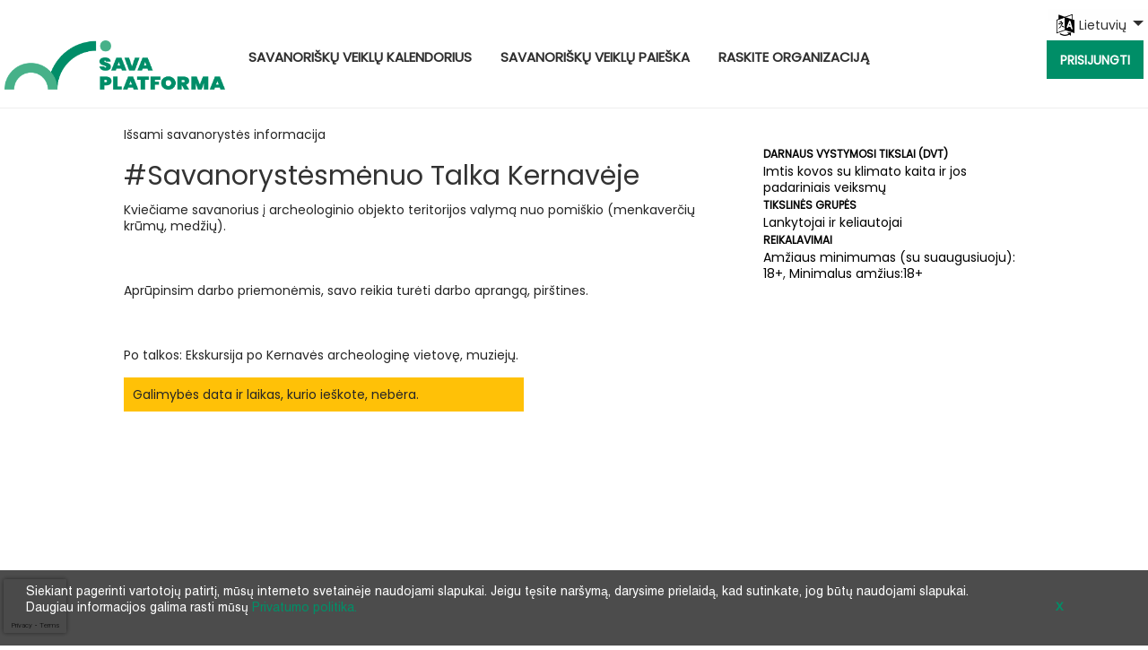

--- FILE ---
content_type: text/html; charset=utf-8
request_url: https://my.savaplatforma.lt/opportunity/a0CAZ000000rk6u2AA/savanoryst%C4%97sm%C4%97nuo-talka-kernav%C4%97je
body_size: 12818
content:


<!DOCTYPE html>
<html class="no-js" lang="lt">
<head>
    <script src="https://cdn0.handsonconnect.org/libraries/marker_clusterer_index.min.js"></script>
    <meta http-equiv="Content-Type" content="text/html; charset=utf-8" />
    <meta name="twitter:card" content="summary">

        <meta property="og:description" content="Kviečiame savanorius į archeologinio objekto teritorijos valymą nuo pomiškio (menkaverčių krūmų, medžių).Aprūpinsim darbo priemonėmis, savo reikia turėti darbo aprangą, pirštines.Po talkos: Ekskursija po Kernavės archeologinę vietovę, muziejų." />
        <meta name="twitter:description" content="Kviečiame savanorius į archeologinio objekto teritorijos valymą nuo pomiškio (menkaverčių krūmų, medžių).Aprūpinsim darbo priemonėmis, savo reikia turėti darbo aprangą, pirštines.Po talkos: Ekskursija po Kernavės archeologinę vietovę, muziejų.">

        <meta property="og:title" content="#Savanorystėsmėnuo Talka Kernavėje" />
        <meta name="twitter:title" content="#Savanorystėsmėnuo Talka Kernavėje">

    <meta property="fb:app_id" content="177800245904115" />
    <meta property="og:type" content="website" />
        <meta property="og:url" content="https://my.savaplatforma.lt/opportunity/a0CAZ000000rk6u2AA?lang=16" />
        <meta name="twitter:url" content="https://my.savaplatforma.lt/opportunity/a0CAZ000000rk6u2AA?lang=16">
            <meta name="viewport" content="width=device-width, initial-scale=1.0, maximum-scale=5.0">
    <meta name="theme-type" content="new theme - Internal Pages" />
    <meta name="copyright" content="SAVA platforma">
    <meta name="web_author" content="HandsOn Connect Cloud Solutions">
    <meta name="generator" content="HandsOn Connect">
    <title>SAVA platforma | #Savanorystėsmėnuo Talka Kernavėje</title>
    <link rel="icon" href="//cdn0.handsonconnect.org/000107/images/Screenshot%202024-03-12%20at%2010.06.56%E2%80%AFPM.ico">
    <script src="/bundles/jquery?v=235DeCRyc2KKtm5-u-WowaGmWHU3ft44y448NxHpMf41"></script>

    <script type="text/javascript" src="//cdn0.handsonconnect.org/jsfiles/prod/0296/ps0296.handsonconnect.org/custom_vars20210423160032.js"></script>
<link href="/bundles/css_master_template?v=PdqB-4bS4JZHwFEPROrEQ3g_lOMabBxXqVd1u7_rVOY1" rel="stylesheet"/>
                <link rel="stylesheet" href="//cdn0.handsonconnect.org/psstyles/prod/0296/site_412/0296_styles20241017162705.css" />
            <link rel="stylesheet" href="//cdn0.handsonconnect.org/psstyles/prod/0296/ps0296_412/0296_styles_layout_170420210304084535.css" />

    <script src="/bower_components/ckeditor-4.22.1/ckeditor/ckeditor.js"></script>

            <meta name="description" content="Kviečiame savanorius į archeologinio objekto teritorijos valymą nuo pomiškio (menkaverčių krūmų, medžių).Aprūpinsim darbo priemonėmis, savo reikia turėti darbo aprangą, pirštines.Po talkos: Ekskursija po Kernavės archeologinę vietovę, muziejų." />
            <meta name="title" content="SAVA platforma | #Savanorystėsmėnuo Talka Kernavėje" />
            <meta name="robots" content="noindex,nofollow" />

        <script src="https://www.google.com/recaptcha/api.js?render=6LcITKEUAAAAAGTKyCZwfPIrr11IG9DSfnbWwies" title="6LcITKEUAAAAAGTKyCZwfPIrr11IG9DSfnbWwies" id="clientsecuritykey"></script>
    

    

        <link rel="stylesheet" type="text/css" href="https://cdn.jsdelivr.net/npm/cookieconsent@3/build/cookieconsent.min.css" />


            <script async src="https://www.googletagmanager.com/gtag/js?id=UA-3334112-3">
            </script>
        <script>
            window.dataLayer = window.dataLayer || [];
            function gtag() { dataLayer.push(arguments); }
            gtag('js', new Date());
            gtag('config', 'UA-3334112-3');
            gtag('config', 'UA-23258225-5');
            gtag('config','UA-195373805-1');
            

        </script>

    

        <style>
        html body .image-block .image_placeholder img{
object-position: top !important;
}

html body .mm-menu ul li.active{
background: #f3f3f3;
}

#main_content{
  background-color:white !important;
}

html body .SSO_login .or-separator hr, html body .social-networks-login .or-separator hr{
	display:none;
}

html body .featureOppContainer .item{
	border-radius:5px;
}

a.float-left.register-link{
    border: 1px solid #e1e1e1;
    padding: 2px;
    border-radius: 3px;
    background-color: #008e67;
    color: #fff;
    border-color: #008e67;
    padding-right: 22px;
    padding-left: 21px;
    box-shadow: rgb(0 0 0 / 48%) 0px 0.5rem 0.9rem;
}

a.float-left.register-link span{
	color:white !important;
}

@media only screen and (max-width: 1024px){
	
  html body .searchresultblock.search-block-default-calendar #opportunities-search-block .content-section .advanced-search-filter-section .fieldset-filter-calendar{
  width:auto;
  }
  
  html body .searchresultblock.search-block-default-calendar #opportunities-search-block .content-section .advanced-search-filter-section .fieldset-filter-calendar-single{
  width:auto;
  }
  
  html body .searchresultblock.search-block-default-calendar #opportunities-search-block .content-section .advanced-search-filter-section .fieldset-filter-calendar-double{
  width:auto;
  }


	html body.mobile section .login-block.blockContainer{
	border-bottom: 1px solid #d1d1d1;
	}
	
	a.login_button{
	margin-right: 22px;
	}
	
	.language-mobile{
	width:100%;
	}
	
	html body .languages .language-mobile .label-for-field{
	display:none;
	}
	html body .languages .language-mobile .label-for-field, html body .languages .language-mobile .section-for-field{
	width:31%;
	}
	
}


	html body a.button{
		border-radius:5px;
		  box-shadow: rgba(0, 0, 0, 0.476) 0px 0.5rem 0.9rem;
	}

	#footer{
	  background-color: #202a7e !important;
	  padding-top:50px;
	  background-size:300px;
	}

	.contact-footer{
		display:inline-block;
		margin-left:30px;
	}
	
		html body.partner-portal header .text-center ul.dropdown li.is-dropdown-submenu-parent ul.menu li a:hover{
		text-decoration: underline;
	}

	.button{
		border-radius: 3px !important;
	}
	
	.button{
	  box-shadow: rgba(0, 0, 0, 0.476) 0px 0.5rem 0.9rem;
	}


@media only screen and (min-width: 1024px){

	html body .corporateimageblock h1 a img{
	max-width:200px;
	}
	
	html body .languages > .page-sizer{
		width:auto;
		margin:inherit;
		float:right;
	}

	.login-block.login-section.blockContainer{
	background-color: rgba(255, 255, 255, 0.0) !important;
	}

	html body .region-container.fixed{
	background-color: rgba(255, 255, 255, 0.66) !important;
	}

	html body .region-container.fixed .corporateimageblock img {
	margin-top:5px;  
	}

	html body .region-container.fixed .corporateimageblock img{
	max-width:200px;
	}

	html body .container-block-section .main-menu{
	font-weight:bold;
	}

	#header .fixed-height.region-full-width{
	height: 90px;
	}

	html body .region-container.fixed{
	border-bottom: 1px solid #cadeca;
	}

	.dropdown.menu>li.opens-right>.is-dropdown-submenu{
	box-shadow: rgba(0, 0, 0, 0.276) 0px 1rem 3rem;
	border: 1px solid #dedede;
	}

	.languages{    
	background-color: rgba(255, 255, 255, 0.9) !important;
	}

	.languages ul.menu>li{
	background-color: inherit !important;
	}

	.dropdown.menu.normal-language{
	background-color: inherit !important;
	}

	#header > #page-sizer-header.page-sizer{
	  width:100% !important;
	}
	
	#header{
	border-bottom: 1px solid #eee;
	}

	#main-image-wysiwygblock{
	 margin-top:-111px;
	}


	.main-slogan{
		position: absolute;
		top: 150px;
		font-weight: 900;
		left: 89px;
		font-size: 111px;
		font-family: Roboto Condensed Bold;
		letter-spacing: -6px;
		text-rendering: optimizeLegibility;
		font-kerning: auto;
	}

	.sub-slogan{
		position: absolute;
		top: 301px;
		font-weight: 900;
		left: 94px;
		font-size: 26px;
		color: #3f3d3d;
	}

	.landing-buttons{
		position: absolute;
		top: 388px;
		font-weight: 900;
		lefT: 93px;
		font-size: 17px;

	}

	.first-landing-button{	
	  
	}

	.second-landing-button{
	margin-left:15px;		
	}

	#secondary_menu{
	display:none;
	}

	html body:not(.partner-portal) .socialnetworkblock ul.social-networks li a:before{
	color:white;
	}

	.jenne-demo-test{
		width:50%;
	}

	/* html body.with-additional-languages section.main-container{ */
		/* margin-top:112px !important; */
	/* } */

	.main-container #header.header.region-container-7467{
		height:81px !important;
	}


	.fieldset-title{
		border-radius: 3px 3px 0px 0px !important;
	}

	.columns{

	}

	.title-block{
		text-transform: capitalize !important;
	}

	h2.title.title-cms-block.title-cms-block-feature-opp{
		margin-bottom: 22px !important;
		font-size: 40px !important;
	}

	html body .featureOppContainer .item.list-group-item{
		border-radius: 9px;
		padding: 10px;
		padding-top: 2px;
		padding-bottom: 0px;
	}

	.region-container.medium-12.fixed.columns > .header.container.fixed-height.region-full-width.region-container-7482 {
	height:0px !important;
	}
}

a.button{
text-transform: inherit !important;
}

html body .searchresultblock #opportunities-search-block .advanced-search-section .fieldset-step .fieldset-title legend{
text-transform: inherit;
}

html body div#main_content {
     min-height: 100vh;
}

html body:not(.default-type) .rssblock .content .container-stories .story{
text-align:left;
}

html body:not(.default-type) .rssblock .spacer-without-title{
display:none;
}

.rss.button{
display:none !important;
}

html body:not(.default-type) .rssblock .content .container-stories .story .story-body .story-content .content{
text-align:left;
}

html body:not(.default-type) .rssblock .content .container-stories .story .story-body .story-content .content a::before{
  content: "\A";
  white-space: pre;
}

html body .featureOppContainer .item .list-group-item-text {line-height: 18px; max-height: 55px;}

#pre-content {
	background: white !important;
}

.main-button-block{
	text-align:center;
	margin-top:20px;
}

.button-main {
    border: 1px solid #dbdbdb;
    border-radius: 7px;
    padding: 4px 10px 5px 10px;
    display: inline-block;
    margin: 5px;
	}

html body .searchresultblock #opportunities-search-block .advanced-search-section .fieldset-step .fieldset-title h5 {
    text-transform: none;
}

html body form #other-criteria label.field-title {display: none;}


/* This removes the organization link 
body.organization-detail-page .organization-detail-content .space-line-top .title-opp > a {
    display: none;
}*/

/* Removes donation link */
#content-page > div > div > div.row.space-line.space-line-top > div.small-12.medium-5.columns > div:nth-child(3) > div:nth-child(1) {
  display: none;
}

/* Target ONLY this specific button using its three classes */
.button.tiny.custom-button-link {
  
  /* Slightly reduced padding (controls button height & width) */
  padding: 10px 24px !important;
  
  /* Slightly smaller text size */
  font-size: 16px !important;
  
  /* Rounded corners */
  border-radius: 6px !important;
}

/* This CSS hides the  element with the exact text "Išsamūs duomenys apie renginius" */
h3 {
    display: none !important; /* !important forces this rule to override other styles */
}

/* Hides the element with class "special-event-dates" */
.special-event-dates {
    display: none !important; /* force the rule */
}

/* Make the specific  element larger and add bottom margin */
#content-page > div > div > div:nth-child(2) > div.small-12.medium-4.columns.special-event-button > p > strong {
    font-size: 1.6em !important;   /* increase size */
    margin-bottom: 8px !important; /* small bottom margin */
    display: inline-block;         /* needed so margin-bottom takes effect */
}

        </style>

        <script type="text/javascript">
            try {
                $(document).ready(function () {
  
  
    $("#RegularScheduleEndDate").attr("autocomplete", "off");
	
	// Volunteer registration form, personal information, 	// Sharing Portal

	if($("label[for='zip']").length > 0)
	{
		$("label[for='zip']").html("Post Code");
	}
	

	if($("label[for='work_zip']").length > 0)
	{
		$("label[for='work_zip']").html("Work Post Code");
	}
	
	if($("label[for='home_zip']").length > 0)
	{
		$("label[for='home_zip']").html("Post Code");
	}
	

	if($("label.optional.zipcode-label").length > 0)
	{
		$("label.optional.zipcode-label").html("Post Code");
	}
	
	
});
            } catch (err) {
                console.log(err.message);
            }

        </script>







    <script type="text/javascript" src="//platform-api.sharethis.com/js/sharethis.js#property=627926871dc34500127f9ab7&product=custom-share-buttons" async="async"></script>


</head>
<body data-layout-name="" data-lang="lt-LT" id="page-layout-1704" data-locale="lt-LT" data-editorsfm="False" class="with-additional-languages   use-new-cms-feature new-cache-system theme-2-type layout-internal-pages desktop   language-lt-lt new-template-system" data-layout-info="1704" data-layout-max-height="2000" style="background-color: rgb(255,255,255)" data-lang-index="16" data-layout-element-order="1">
    <div id="skip-link">
    <a class="skip-to-main-content" href="#content-page">Pereiti prie pagrindinio turinio</a>
    <a class="region-footer-content" href="#region_footer_content">Pereiti prie poraštės</a>
</div>

    <div class="loading-drag-drop">
        <img src="/img/default/spinner.svg" alt="Įkeliama" title="Įkeliama" />
    </div>
    <div class="processing-screen hide-custom">
        <div class="content">
            <span>Palaukite...</span>
            <img src="/img/default/spinner.svg" alt="Įkeliama" title="Įkeliama">
        </div>
    </div>

        <input type="hidden" name="NumberDecimalSeparator" value="," />
            <input type="hidden" name="NumberGroupSeparator" value="&#160;" />




            <div class="languages">
        <div class="page-sizer">
                    <ul class="dropdown menu normal-language" data-dropdown-menu>
                        <li>
                            <a href="#" class="language">
                                <span>Lietuvių</span>
                            </a>
                                <ul class="menu">
                                            <li><a class="" href="/language/1" data-id="1" id="1">English</a></li>
                                            <li><a class="active" href="/language/16" data-id="16" id="16">Lietuvių</a></li>

                                </ul>


                        </li>
                    </ul>
                    <div class="language-mobile columns large-3 small-5 medium-3">
                        <div class="row">                            
                            <div class="small-12 columns section-for-field text-left">
                                <select name="language-field" id="language-field">
                                                <option value="1">English</option>
                                                <option value="16" selected>Lietuvių</option>

                                </select>

                            </div>
                        </div>
                        
                    </div>



            <div class="clearboth"></div>
        </div>
    </div>
        <input type="hidden" name="CurrentIsoLang" id="CurrentIsoLang" value="lt-LT" />


    <div class="invisible_zone"></div>
    <section class="main-container" id="regions-container">

        <div class="cms_mode_options" id="cms_mode_options">
        </div>
            <div class="row regions-row">
<div class='region-container medium-12  columns' style='width:100%'>                    <div id="header" class="header   container  region-full-width  region-container-7467  "
                         style=" background-color: rgba(255, 255, 255, 0.66); height: auto; width: 100%; " data-stack-content="horizontal"
                         data-region-weight="0" data-region-height="0" data-region-id="7467"
                         data-value-floatable="0" data-status-region=normal data-region-width="100"
                         data-title-color="" data-text-color="" data-background-color="rgba(255, 255, 255, 0.66)"
                         data-link-color="" data-link-hover-color="" data-form-label-color="" data-override-colors=false >

<div role='main' id='page-sizer-header' class='page-sizer region-selectable ' data-region-weight='0' data-region-height='0' data-region-id='7467' data-status-region=normal>
                        

                                    <div data-oder-item="0" class="container-block-section columns medium-4 header-logo   " id="container-block-41723" style=" width: 20%;" data-block-width="204" data-block-height="0">

    <div id="header-logo-corporateimageblock" class=" corporateimageblock blockContainer"
         data-block-id="41723" data-block-weight="0" data-block-name="Antraštės logotipas">
        <span class="move"></span>
            <div class="headerimage full-width">
                <a href="https://savaplatforma.lt/">
                        <span>SAVA platforma</span>
                    <img src="https://cdn0.handsonconnect.org/000107/images/Sava_platforma_Logo_Pagrindinis.png" />
                </a>
            </div>
            <a data-element-reveal="corporate-image-configuration" data-block-id="41723" class="edit-corporate-image link-cms-backend" title="Antraštės logotipo nustatymai"></a>
            <a href="/BlockAdminCMS/UpdateHeaderLogo/41723" class="link-new-cms-backend" title="Antraštės logotipo nustatymai"></a>

    </div>
                                    </div>
                                    <div data-oder-item="1" class="container-block-section columns medium-4 main-menu menu-container-block-section   " id="container-block-41722" style=" width: 60%;" data-block-width="614" data-block-height="0">



        <div class=" blockContainer menu-block-wrapper dropdown-menu main-menu" data-mobile-order="0" data-admin="menu-item;move" data-menu-id="21213" data-block-id="41722" data-block-weight="1" data-block-name="Meniu blokas">
                <nav aria-label="Main Menu">
                    <ul class="level-1  dropdown menu" data-dropdown-menu>
                                                            <li class=" ">

                                        <a  href="/kalendorius" target="_self">Savanoriškų veiklų kalendorius</a>
                                    </li>
                                    <li class=" ">

                                        <a  href="/veiklos" target="_self">Savanoriškų veiklų paieška</a>
                                    </li>
                                    <li class=" ">

                                        <a  href="/organization" target="_self">Raskite organizaciją</a>
                                    </li>
                    </ul>
                </nav>
        </div>
    <div class="new-cms-options">
        <a href="/MenuAdminCMS/Navigation/21213" title="Navigation" class="edit-menu-item-navigation"></a>
        <span class="move"></span>
    </div>

                                    </div>
                                    <div data-oder-item="2" class="container-block-section  columns medium-4 login   " id="container-block-41718" style=" width: 20%;" data-block-width="204" data-block-height="0">



    <div class="login-block login-section  blockContainer" id="41718-login-block" data-block-id=41718 data-block-weight=2 data-block-name="Login Block">
        <a data-element-reveal="login-configuration" data-block-id="" class="edit-login-settings link-cms-backend" title="Prisijungimo nustatymai"></a>
        <a href="/AdminCMS/UpdateLogin" class="edit-login-settings link-new-cms-backend" title="Prisijungimo nustatymai"></a>
        <a href="#mobile_menu" aria-label="Link to mobile menu" title="Link to mobile menu" class="hamburguer"></a>
                <a data-color-label-asigned="" data-color-label-hover-asigned="" data-color-assigned="" data-hover-color-assigned="" class="login_button login-style-button" data-open="login-modal" href="#">Prisijungti</a>
        <span class='move'></span>
    </div>
    <!--    Login Modal (To test login approach by JR)  -->
<div class="reveal" id="login-modal" data-reveal data-close-on-click="false" data-reset-on-close="true" data-multiple-opened="true" tabindex="0" aria-label="Prisijungimo būdas">
                <div class="SSO_login">
                    <div class="or-separator">
                        <hr>
                        <span>Prisijungti su</span>
                        <hr>
                    </div>
                </div>
            <div class="thridpart-login">
                <div class='row'>
                    <div class="columns medium-4">
                        <form action="/external-login?selected=Google" method="post" class="social-networks-login">
                            <input name="__RequestVerificationToken" type="hidden" value="B4Ph5AJ9VhXmGu1Ovk2wn08u_V7tFnjaCZgLE3dK9gf3jyfLAWXKYkbH48V3Odi6MusTZ7hn79SImpFQeRMkFYpD5zQ1" />
                            <input type="hidden" name="oneStepSignUpInfo" class="oneStepSignUpInfo" id="oneStepSignUpInfoGoogle" />
                            <button type="submit" class="google-login" id="OpenIdConnect" name="provider" value="OpenIdConnect" title="Prisijunkite naudodami „Google“ paskyrą">Google</button>
                        </form>
                    </div>
                                    <div class="columns medium-4">
                        <form action="/external-login" method="post" class="social-networks-login">
                            <input name="__RequestVerificationToken" type="hidden" value="WXn6uDL18whwKupW5zW-YrAfwL043KEr2jBP91NkJ-jT9kDkN8xnSAk1fFS7uM2SPOG8ydNNFmdSvPx0z4qKDveJGaw1" />

                            <input type="hidden" name="oneStepSignUpInfo" class="oneStepSignUpInfo" id="oneStepSignUpInfoFacebook" />
                            <input type="hidden" name="returnURLFacebook" value="" />
                            <button type="submit" class="facebook-login" id="Facebook" name="provider" value="Facebook" title="Log in using your Facebook account">Facebook</button>

                        </form>
                    </div>
                                                    <div class="columns medium-4">
                        <form action="/external-login?selected=Apple" method="post" class="social-networks-login">
                            <input name="__RequestVerificationToken" type="hidden" value="-0tjUPxOhiAsWze2o--NJtill_ZAcRiegY0I-17HnDTwDtJJ8dzf0dXovqIDUWBZ_8rQNKR5R7sA3tCgxQH4B1-IpyI1" />
                            <input type="hidden" name="oneStepSignUpInfo" class="oneStepSignUpInfo" id="oneStepSignUpInfoApple" />
                            <button type="submit" class="apple-login" id="Apple" name="provider" value="OpenIdConnect" title="Log in using your Apple account">Apple</button>

                        </form>
                    </div>
                </div>
            </div>
            <div class="social-networks-login">
                <div class="or-separator">
                    <hr />
                    <span>Arba prisijunkite naudodamiesi socialinių tinklų paskyra.</span>
                    <hr />
                </div>
            </div>
<form action="/login" class="form-horizontal" id="login-form" method="post"><input name="__RequestVerificationToken" type="hidden" value="PLwLA2Jb4gSeAvfq7D4o5gglGKX6vc6JOR9mcJEiXwjmiZDaL5T1iMZ6dnzhU7711ue6Vx9SSvLmXxBS1Sef1pXGG6U1" />            <div id="invalid-credentials"></div>
            <div class="input-group">
                <label for="Email">El. pašto adresas</label>
                <input aria-label="User Email" id="UserEmail" name="Email" type="text" placeholder="Naudotojo vardas">
            </div>
            <div class="input-group password">
                <label for="Password" class="text-pass">Slaptažodis</label>
                <a href="/forgot-password" class="input-group-link forgot-pass">
Pamiršote savo slaptažodį?                </a>
                <div class="password-box">
                    <input id="Password" name="Password" type="password" placeholder="Slaptažodis" autocomplete="off" class="password-field">
                    <i class="fa fa-eye toogle-password-item" aria-hidden="true"></i>
                </div>
            </div>
            <div class="large-12 input-group input-group-button clearfix">
                        <a href="/volunteer-sign-up" class="float-left register-link">
                            <span>Nesate narys?</span>
                            <span>Registruotis</span>
                        </a>
                

                <input id="returnurl" name="returnurl" type="hidden" value="">
                <input type="submit" class="button custom-button float-right login-button" value="Prisijungti">
                <img alt="Įkeliama" title="Įkeliama" class="spinner" src="/img/default/spinner-green.svg" height="30" width="30" style="display: none" />
            </div>
            <div class="form-nick-name">
                <input aria-label="Nick Name" id="NickName" name="NickName" value="" />
            </div>
                <input type="hidden" name="pageuserinternalcompleted" id="pageuserinternalcompleted-login-form" value="" />
</form>        <button class="close-button" data-close aria-label="Close modal" type="button">
            <span aria-hidden="true">&times;</span>
        </button>
</div>
            <script>
                function regenerateKeyLogin(formSelector, actionName) {
                    grecaptcha.execute(getClientSecurityKey(), { action: actionName }).then(function (token) {
                        $(formSelector + ' input[name="pageuserinternalcompleted"]').val('1');
                        if ($(formSelector + ' input[name="user_response_login"]').length > 0) {
                            //update the value
                            $(formSelector + ' input[name="user_response_login"]').val(token);
                            var time = new Date().getTime();
                            $(formSelector + ' input[name="user_response_login_time"]').val(time);
                        } else {
                            // add the form
                            var time = new Date().getTime();
                            $(formSelector).append('<input type="hidden" name="user_response_login" id="user_response_login" value="' + token + '" /> ');
                            $(formSelector).append('<input type="hidden" name="user_response_login_time" id="user_response_login_time" value="' + time + '" /> ');
                        }
                    });

                }

                grecaptcha.ready(function () {
                    regenerateKeyLogin('form#login-form', 'Login');
                });

            </script>
                                    </div>

</div>

                    </div>
</div></div><div class='row regions-row'><div class='region-container medium-12  columns' style='width:100%'>                    <div id="slider-section" class="slider-section   container  region-full-width  region-container-7468  "
                         style=" background-color: rgba(255, 255, 255, 1); height: auto; width: 100%; height: auto" data-stack-content="vertical"
                         data-region-weight="1" data-region-height="0" data-region-id="7468"
                         data-value-floatable="0" data-status-region=normal data-region-width="100"
                         data-title-color="" data-text-color="" data-background-color="rgba(255, 255, 255, 1)"
                         data-link-color="" data-link-hover-color="" data-form-label-color="" data-override-colors=false >

<div role='main' id='page-sizer-slider-section' class='page-sizer region-selectable ' data-region-weight='1' data-region-height='0' data-region-id='7468' data-status-region=normal>
                        


</div>

                    </div>
</div></div><div class='row regions-row'><div class='region-container medium-12  columns' style='width:100%'>                    <div id="main_content" class="main-content   container  region-full-width  region-container-7469  "
                         style=" background-color: rgb(237, 234, 234); height: auto; width: 100%; " data-stack-content="vertical"
                         data-region-weight="2" data-region-height="0" data-region-id="7469"
                         data-value-floatable="0" data-status-region=normal data-region-width="100"
                         data-title-color="" data-text-color="" data-background-color="rgb(237, 234, 234)"
                         data-link-color="" data-link-hover-color="" data-form-label-color="" data-override-colors=false >

<div role='main' id='page-sizer-main_content' class='page-sizer region-selectable ' data-region-weight='2' data-region-height='0' data-region-id='7469' data-status-region=normal>
                        

                                    <div data-oder-item="0" class="container-block-section medium-12 columns content-page  block-alignment-left " id="container-block-41717" style="" data-block-width="0" data-block-height="0">
                                            <div id="content-page" role="main" data-admin="content-page-block" class="content-page-block blockContainer " data-block-id="41717" data-block-weight="0">
                                                <span class="move"></span>
                                                <div class="content">
                                                    


<script>
    $("body").addClass("volunteer-opportunity-detail-page");
</script>
<div class="opportunity-detail-content list-mode-view">
    <input type="hidden" id="sanitizetitle" value="savanorystesmenuo-talka-kernaveje" />
    <input type="hidden" id="salesforceDomain" value="https://ngosocialaction.my.salesforce.com/" />
    <input type="hidden" id="opportunity_name" value="#Savanorystėsmėnuo Talka Kernavėje" />
    <input type="hidden" id="opportunity_locale" value="lt-LT" />
    <input type="hidden" id="occurrence_id" value="a0CAZ000000rk6u2AA" />
    <input type="hidden" id="isSubsite" value="False" />
    <input type="hidden" id="regionSelectedForImage" name="regionSelectedForImage" value="0" />
    <input type="hidden" id="regionSelectedImageMobile" name="regionSelectedForImage" value="0" />
    <input type="hidden" id="regionSelectedImageTablet" name="regionSelectedForImage" value="0" />
    <input type="hidden" id="multitimezone" name="multitimezone" value="False" />
    <input type="hidden" id="socialNetworkMultiple" name="socialNetworkMultiple" value="facebook,email,linkedin" />
    <input type="hidden" name="opportunityImage" id="opportunityImage" value="" />
    <input type="hidden" name="opportunityImageMobile" id="opportunityImageMobile" value="" />
    <input type="hidden" name="opportunityImageTablet" id="opportunityImageTablet" value="" />
    <input type="hidden" name="isTimeOutForSingupEnabled" id="isTimeOutForSingupEnabled" value="false" />
    <input type="hidden" name="showOccName" id="showOccName" value="true" />
    <input type="hidden" name="opportunity-ars-data"/>

    <div class="processing_widget" style="display:none">
        <div>
            <span>Please wait...</span>
            <img src="/img/default/spinner.svg" alt="Įkeliama" title="Įkeliama">
        </div>
    </div>

    <div class="row pre-title-opp-details">
        <div class="small-12 medium-8 large-8 columns">
            <p tabindex="0" class="pre-title" data-admin="opportunity-detail-settings">Išsami savanorystės informacija</p>
            <div class="small-12 medium-12 large-12 opp-detail-body-content opportunity-details-section">
                <h1 tabindex="0" class="title-opportunity" aria-label="Opportunity Name: #Savanorystėsmėnuo Talka Kernavėje">#Savanorystėsmėnuo Talka Kernavėje</h1>


                <div class="content content-opp-description">
                    <div class="small-12">
                        <div tabindex="0" id="opportunity-detail-description" class='organization-detail'>
                            <p style="white-space: pre-wrap;">Kviečiame savanorius į archeologinio objekto teritorijos valymą nuo pomi&scaron;kio (menkaverčių krūmų, medžių).<br />
<br />
Aprūpinsim darbo priemonėmis, savo reikia turėti darbo aprangą, pir&scaron;tines.<br />
<br />
Po talkos: Ekskursija po Kernavės archeologinę vietovę, muziejų.</p>
                        </div>
                            <div tabindex="0" class="message-opp-past medium-8 small-12">
                                Galimybės data ir laikas, kurio ieškote, nebėra.
                            </div>
                    </div>
                </div>

            </div>

        </div>
        <div class="small-12 medium-4 large-4 columns">
            <div tabindex="0" aria-label="Share the #Savanorystėsmėnuo Talka Kernavėje opportunity to the social networks" class="row share share-section hide">
                    <div class="small-12 columns">


                        <div class="sharethis-inline-share-buttons" data-url="https://my.savaplatforma.lt/opportunity/a0CAZ000000rk6u2AA?lang=16" data-title="#Savanorystėsmėnuo Talka Kernavėje" data-description="Kviečiame savanorius į archeologinio objekto teritorijos valymą nuo pomiškio (menkaverčių krūmų, medžių).Aprūpinsim darbo priemonėmis, savo reikia turėti darbo aprangą, pirštines.Po talkos: Ekskursija po Kernavės archeologinę vietovę, muziejų."></div>

                    </div>


                

            </div>
            <div class="small-12 medium-12 rigth-box">
                
<!-- End of if is TBS-->
    <div class="row issueAreasSOppDetatils" tabindex="0">
        <div class="small-12 columns">
            <label class="text-left title" alt="Darnaus vystymosi tikslai (DVT)">Darnaus vystymosi tikslai (DVT)</label>
            <span class="issue-areas">Imtis kovos su klimato kaita ir jos padariniais veiksmų</span>
        </div>
    </div>
    <div class="row populationServedSOppDetatils" tabindex="0">
        <div class="small-12 columns">
            <label class="text-left title" alt="Tikslinės grupės">Tikslinės grupės</label>
            <span class="population-served">Lankytojai ir keliautojai</span>
        </div>
    </div>
    <div class="row requirementsSOppDetatils" tabindex="0">
        <div class="small-12 columns">
            <label class="text-left title" alt="Reikalavimai">Reikalavimai</label>
            <p class="requirements"><span class='minimumAgeAdults'>Amžiaus minimumas (su suaugusiuoju): 18+</span>, <span class='minimumAge'>Minimalus amžius:18+</span></p>
        </div>
    </div>

            </div>

        </div>
    </div>

    <div class="row space-line">



        <div class="row">
            <div class="opportunity-detail-content-API small-12 columns">

                <div class="page_rules">
                    <div class="page_rules_list">
                        <!-- Info of volunteer rules -->
                    </div>
                    <div class="page_rules_variables">
                        <!-- Info for Branch logic values that came from SF Only apply for Opp Signup ARS -->

                        <!--    End -->
                    </div>
                    <input id="branch-logic-redirect" type="hidden" value="" />
                </div>

                <div class="processing_screen hide-custom">
                    <div class="content">
                        <span>Palaukite...</span>
                        <img src="/img/default/spinner.svg" alt="Įkeliama" title="Įkeliama">
                    </div>
                </div>


                    <div class="row additional-items">
                        <div class="additional-fields small-12 medium-12 columns">
                        </div>
                        <div class="opportunity-map-section small-12 medium-12 columns">

                        </div>

                    </div>
                    <div class="row opportunity-list-section">

                    </div>


                <!--    Login/Register Modal    -->
                <div class="reveal" id="login-register-modal" data-reveal>
                    <h3>Prisijungti arba registruotis</h3>
                    <p>Jeigu norite registruotis šiai savanoriškai veiklai, turite prisijungti prie savo paskyros arba ją susikurti.</p>
                    <p class="container-actions">
                        <a href="/login?returnUrl=%2fopportunity%2fa0CAZ000000rk6u2AA%2fsavanoryst%25C4%2597sm%25C4%2597nuo-talka-kernav%25C4%2597je" class="button custom-button-link modal-login-button">Prisijungti</a>
                        <a href="/volunteer-sign-up" class="button custom-button-link modal-register-button">Registruotis</a>
                    </p>
                    <button class="close-button" data-close aria-label="Close modal" type="button">
                        <span aria-hidden="true">&times;</span>
                    </button>
                </div>

                <div class="reveal" id="signup-individual-help" data-reveal>
                    <h3 tabindex="0">Registruotis</h3>
                    <div tabindex="0" class="modal-help-content">

                    </div>
                    <button class="close-button" data-close aria-label="Close modal" type="button">
                        <span aria-hidden="true">&times;</span>
                    </button>

                </div>

                <!--    Signup Team Help    -->
                <div class="reveal" id="signup-team-help" data-reveal>
                    <h3 tabindex="0">Registruotis su komanda</h3>

                    <div tabindex="0" class="modal-help-content">
                        <p>Paspaudę šią nuorodą, galėsite dalyvauti šioje savanoriškoje veikloje su komanda. Komanda gali būti šeimos komanda, įmonės komanda arba bet kokia organizuota grupė. Kai paspausite nuorodą, galėsite:</p><p><ul><li>Pasirinkti esamą komandą, kurios nariu ar vadovu(e) jau esate, arba</li><li>Sukurti naują komandą registracijai.</li></ul></p>
                    </div>
                    <button class="close-button" data-close aria-label="Close modal" type="button">
                        <span aria-hidden="true">&times;</span>
                    </button>
                </div>

                <!--    Signup Question -->
                <div class="reveal" id="signup-questions" data-reveal>
                    <h3>Registracijos klausimai</h3>
                    <p>Norėdami registruotis šiai savanorystės galimybei, atsakykite į pateiktus klausimus:</p>
                    <form class="validate" id="signup-questions-form">
                        <input type="hidden" name="occId">
                        <input type="hidden" name="oppId" value="a0NAZ000000KktC2AS" />
                        <input type="hidden" name="waitlistAllowed">
                        <input type="hidden" name="oppDate">
                        <input type="hidden" value="false" name="teamOption">
                        <input type="hidden" value="false" name="isMultiSignup" id="isMultiSignup">
                        <input type="hidden" name="occIds" id="occIds">
                        <input type="hidden" name="occDateTimes" id="occDateTimes" value="">
                        <input type="hidden" value="false" name="comeFromPreRequisiteMultiSignUp">
                        <input type="hidden" name="voTitle" id="voTitle" value="#Savanorystėsmėnuo Talka Kernavėje">
                        <input type="hidden" name="registerTypeMode" id="registerTypeMode" value="">
                                                                        <p class="container-actions">
                            <input type="submit" class="button custom-button text-center" value="Pateikti" />
                        </p>
                        <input type="hidden" name="visitedOpportunitiesWithPrerequisite" id="visitedOpportunitiesWithPrerequisite" />
                    </form>

                    <button class="close-button" data-close aria-label="Close modal" type="button">
                        <span aria-hidden="true">&times;</span>
                    </button>
                </div>

                <!-- Prerequisite -->
            </div>
            <input id="opportunityId" type="hidden" value="a0NAZ000000KktC2AS" />
            <input id="vvRequiredLevel" name="vvRequiredLevel" type="hidden" value="" />
        </div>
    </div>

    <div class="reveal media" id="modal-email-opp" data-reveal>
        <div id="processing_screen3" class="processing_screen hide-custom">
            <div class="content">
                <span>Palaukite...</span>
                <img src="/img/default/spinner.svg" alt="Įkeliama" title="Įkeliama">
            </div>
        </div>
        <div class="large-12 columns title-email-selected-members">
            <h4 class="middle border-line" tabindex="0">El. paštas</h4>
        </div>
        <form method="post" id="send-email-vol-opp" name="send-email-vol-opp" action="/send-email-vol-opp" class="validate" enctype="multipart/form-data">
            <input type="hidden" name="emailToSend" id="emailToSend" value="" />
            <input type="hidden" name="emailOpportunityName" id="emailOpportunityName" value="" />
            <input type="hidden" name="emailStartDate" id="emailStartDate" value="" />
            <input type="hidden" name="emailEndDate" id="emailEndDate" value="" />
            <input type="hidden" name="emailUrl" id="emailUrl" value="" />
            <div class="row">
                <div class="large-12 columns">
                    <div id="emailTo"> <label aria-label="Kam:" tabindex="0"><strong>Kam:</strong> <span id="SendEmailTo"></span></label></div>
                </div>
            </div>
            <div class="row">
                <div class="large-12 columns">
                    <div id="userName"> <label for="yourName" aria-label="Jūsų vardas:"><strong>Jūsų vardas: </strong></label></div>
                    <input type="text" name="yourName" id="yourName" value="" data-required="true" tabindex="0" />
                </div>
            </div>
            <div class="row">
                <div class="large-12 columns">
                    <div id="userEmail"> <label for="yourEmail" class="required" aria-label="Jūsų el. paštas"><strong>Jūsų el. paštas </strong></label></div>
                    <input type="text" data-type="email" name="yourEmail" id="yourEmail" value="" data-required="true" tabindex="0" />
                </div>
            </div>
            <div class="row">
                <div class="large-12 columns">
                    <label for="emailSubject" class="required" aria-label="Tema:"><strong>Tema: </strong></label>
                    <input type="text" name="emailSubject" id="emailSubject" value="" data-required="true" maxlength="200" tabindex="0" />
                </div>
            </div>
            <div class="row">
                <div class="large-12 columns">
                    <label for="textmessage" class="required" aria-label="Pranešimas:"><strong>Pranešimas: </strong></label>
                    <textarea rows="4" cols="50" id="textmessage" name="message" data-required="true" tabindex="0"></textarea>
                </div>
            </div>
            <div class="row">
                <div class="large-12 columns text-center">
                    <a role="button" id="butEmailopp" class="button custom-button" tabindex="0">Pateikti</a>
                    <img id="spinner2" alt="Įkeliama" title="Įkeliama" class="spinner" src="/img/default/spinner-green.svg" height="30" width="30" style="display: none" />
                </div>
            </div>
                <input type="hidden" id="recaptcha" name="recaptcha" value="true" />

        </form>
        <button class="close-button" data-close="" aria-label="Close modal" type="button">
            <span aria-hidden="true">×</span>
        </button>
    </div>
    <input type="hidden" name="internalwrscode" id="internalwrscode" value="" />

</div>


<div id="common-messages" class="reveal small" data-reveal data-close-on-click="false" data-reset-on-close="true" data-multiple-opened="true">
    <h3 class="title">Common Messages</h3>
    <div class="row">
        <div class="columns small-12 medium-6 large-6">
            <div class="description-section"></div>
        </div>
        <div class="columns small-12 medium-6 large-6">
            <div class="filter-iso hide row">
                <div class="columns small-12 medium-5 large-5">
                    <label for="filter-date-iso"><strong>Pasirinkite mėnesį</strong></label>
                </div>
                <div class="columns small-12 medium-7 large-7">
                    <select id="filter-date-iso" name="filter-date-iso">
                        <option value="0">Select</option>
                        <option value="1">Sausis</option>
                        <option value="2">Vasaris</option>
                        <option value="3">Kovas</option>
                        <option value="4">Balandis</option>
                        <option value="5">Gegužė</option>
                        <option value="6">Birželis</option>
                        <option value="7">Liepa</option>
                        <option value="8">Rugpjūtis</option>
                        <option value="9">Rugsėjis</option>
                        <option value="10">Spalis</option>
                        <option value="11">Lapkritis</option>
                        <option value="12">Gruodis</option>
                    </select>
                </div>

            </div>

        </div>
    </div>
    <div class="container-modal">

    </div>
    <button class="close-button" data-close aria-label="Close modal" type="button">
        <span aria-hidden="true">&times;</span>
    </button>
</div>

    <script>
            function GenerateOppDetailKey() {
                grecaptcha.execute(getClientSecurityKey(), { action: 'send_email_opp_detail' }).then(function (token) {
                    $("form#send-email-vol-opp").append('<input type="hidden" name="user_response" id="user_response" value="' + token + '" />');
                    var time = new Date().getTime();
                    $("form#send-email-vol-opp").append('<input type="hidden" name="user_response_time" id="user_response_time" value="' + time + '" /> ');
                    $("form#send-email-vol-opp").append('<input type="hidden" name="pageactioname" id="pageactioname" value="send_email_opp_detail" />');
                });
            }
    </script>


                                                </div>
                                            </div>
                                    </div>

</div>

                    </div>
</div></div><div class='row regions-row'><div class='region-container medium-12  columns' style='width:100%'>                    <div id="secondary_menu" class="secondary-menu   container fixed-height region-full-width  region-container-13921  "
                         style=" background-color: rgba(255, 255, 255, 1); height: 60px; width: 100%; height: auto" data-stack-content="vertical"
                         data-region-weight="3" data-region-height="3" data-region-id="13921"
                         data-value-floatable="0" data-status-region=normal data-region-width="100"
                         data-title-color="" data-text-color="" data-background-color="rgba(255, 255, 255, 1)"
                         data-link-color="" data-link-hover-color="" data-form-label-color="" data-override-colors=false >

<div role='main' id='page-sizer-secondary_menu' class='page-sizer region-selectable ' data-region-weight='3' data-region-height='3' data-region-id='13921' data-status-region=normal>
                        


</div>

                    </div>
</div></div><div class='row regions-row'><div class='region-container medium-12  columns' style='width:100%'>                    <div id="footer" class="footer   container  region-full-width  region-container-7471  "
                         style=" background-color: rgba(255, 255, 255, 1); height: auto; width: 100%; " data-stack-content="vertical"
                         data-region-weight="5" data-region-height="0" data-region-id="7471"
                         data-value-floatable="0" data-status-region=normal data-region-width="100"
                         data-title-color="" data-text-color="" data-background-color="rgba(255, 255, 255, 1)"
                         data-link-color="" data-link-hover-color="" data-form-label-color="" data-override-colors=false >

<div role='main' id='page-sizer-footer' class='page-sizer region-selectable ' data-region-weight='5' data-region-height='0' data-region-id='7471' data-status-region=normal>
                        

                                    <div data-oder-item="0" class="container-block-section medium-12 columns contact   " id="container-block-43438" style="" data-block-width="0" data-block-height="0">

    <div id="contact-wysiwygblock" class=" wysiwygblock blockContainer " data-block-id="43438" data-block-weight="0" data-block-name="HTML redaktoriaus blokas">
            <div tabindex="0">
                <p style="float:left"><span style="color:#ffffff"><img alt="" src="https://cdn0.handsonconnect.org/000107/images/Sava_platforma_Logo_Baltas.png" style="height:45px; width:200px" /></span></p>

<p><span style="color:#ffffff">&nbsp; &nbsp; V&scaron;Į SAVA VISIEMS<br />
&nbsp; &nbsp; info@savaplatforma.lt<br />
&nbsp; &nbsp; www.savaplatforma.lt</span></p>

            </div>
                <a class="edit-wysiwyg link-cms-backend" data-block-id="43438" data-element-reveal="blocks-wysiwyg-conf" title="HTML redaktoriaus bloko nustatymai"></a>
                <a href="/BlockAdminCMS/UpdateHtmlEditor/43438"  class="link-new-cms-backend" title="HTML redaktoriaus bloko nustatymai"></a>
                <span class="move"></span>

    </div>
                                    </div>
                                    <div data-oder-item="1" class="container-block-section medium-12 columns social-network-footer   " id="container-block-41731" style=" width: 30%;" data-block-width="307" data-block-height="0">

    <div id="social-network-footer-socialnetworkblock" class=" socialnetworkblock blockContainer above" data-block-id="41731" data-block-weight="1" data-block-name="Socialiniai tinklai">
        <span class="move"></span>
        <input type="hidden" name="colorLink" value="" />
        <input type="hidden" name="colorLinkHover" value="" />
                <ul class="social-networks">
                        <li>
                            <a aria-label="Go to Facebook Page" class="new-icon-version fa-brands fa-facebook" title="Icon for facebook" href="https://www.facebook.com/savaplatforma" target="_blank"><span class="hide">facebook</span></a>
                        </li>
                                                                <li>
                            <a aria-label="Go to Youtube Page" class="new-icon-version fa-brands fa-youtube" title="Icon for youtube" href="https://www.youtube.com/channel/UCa6eVd934MO7MnNs-CMXt-Q" target="_blank"><span class="hide">youtube</span></a>
                        </li>
                                            <li>
                            <a aria-label="Go to Instagram Page" class="new-icon-version fa-brands fa-instagram" title="Icon for instagram" href="https://www.instagram.com/savaplatforma/" target="_blank"><span class="hide">instagram</span></a>
                        </li>
                                            <li>
                            <a aria-label="Go to Linked In Page" class="new-icon-version fa-brands fa-linkedin" title="Icon for linkedin" href="https://www.linkedin.com/company/savaplatforma/" target="_blank"><span class="hide">linkedin</span></a>
                        </li>
                                    </ul>
            <a data-element-reveal="social-network-configuration" data-block-id="41731" class="edit-social-network link-cms-backend" title="Socialinių tinklų bloko nustatymai"></a>
            <a href="/BlockAdminCMS/UpdateSocialNetwork/41731" class="link-new-cms-backend" title="Socialinių tinklų bloko nustatymai"></a>

    </div>
                                    </div>

</div>

                    </div>
</div></div><div class='row regions-row'><div class='region-container medium-12  columns' style='width:100%'>                        <div id="region_footer_content" role="contentinfo"></div>
                    <div id="secondary_menu" class="secondary-menu   container fixed-height region-full-width  region-container-7470  "
                         style=" background-color: rgb(251, 176, 59); height: 60px; width: 100%; height: auto" data-stack-content="vertical"
                         data-region-weight="6" data-region-height="3" data-region-id="7470"
                         data-value-floatable="0" data-status-region=normal data-region-width="100"
                         data-title-color="" data-text-color="" data-background-color="rgb(251, 176, 59)"
                         data-link-color="" data-link-hover-color="" data-form-label-color="" data-override-colors=false >

<div role='main' id='page-sizer-secondary_menu' class='page-sizer region-selectable ' data-region-weight='6' data-region-height='3' data-region-id='7470' data-status-region=normal>
                        


</div>

                    </div>
 

                </div> 
            </div>
            </section>
    

<div id="common-messages" class="reveal small" data-reveal data-close-on-click="false" data-reset-on-close="true" data-multiple-opened="true">
    <h3 class="title">Common Messages</h3>
    <div class="row">
        <div class="columns small-12 medium-6 large-6">
            <div class="description-section"></div>
        </div>
        <div class="columns small-12 medium-6 large-6">
            <div class="filter-iso hide row">
                <div class="columns small-12 medium-5 large-5">
                    <label for="filter-date-iso"><strong>Pasirinkite mėnesį</strong></label>
                </div>
                <div class="columns small-12 medium-7 large-7">
                    <select id="filter-date-iso" name="filter-date-iso">
                        <option value="0">Select</option>
                        <option value="1">Sausis</option>
                        <option value="2">Vasaris</option>
                        <option value="3">Kovas</option>
                        <option value="4">Balandis</option>
                        <option value="5">Gegužė</option>
                        <option value="6">Birželis</option>
                        <option value="7">Liepa</option>
                        <option value="8">Rugpjūtis</option>
                        <option value="9">Rugsėjis</option>
                        <option value="10">Spalis</option>
                        <option value="11">Lapkritis</option>
                        <option value="12">Gruodis</option>
                    </select>
                </div>

            </div>

        </div>
    </div>
    <div class="container-modal">

    </div>
    <button class="close-button" data-close aria-label="Close modal" type="button">
        <span aria-hidden="true">&times;</span>
    </button>
</div>

        
    
    <script src="/bundles/bower_components?v=gMOcarxTb_tSkljTnV69zlRcRnLhM6t9QIow1VNFGhk1"></script>

    <script src="/bundles/momentLocale?v=giXPeofMnJHI2DwEvNy9iNqEDqcVGuETWwoyI1-M8CE1"></script>

    <script src="/bundles/vendors?v=618Do9W0Unj2UZqcuXV7CQKt2dctz1OGUrcqIp8dQdg1"></script>

<script src="/bundles/javascript_master_template?v=-zUzDUFNlenb_b80XOFn4SkpjbBEc1ZvbQiVSs-Qnx81"></script>


    


    





        <script src="https://cdn.jsdelivr.net/npm/cookieconsent@3/build/cookieconsent.min.js" data-cfasync="false"></script>
        <script>
            try {
                 window.cookieconsent.initialise({
                  "palette": {
                    "popup": {
                        "background": "rgba(0,0,0,0.7)",
                        "text": "rgb(254, 254, 254)"
                    },
                    "button": {
                        "background": "transparent",
                        "text": "rgb(254, 254, 254)"
                    }
                    },
                    "showLink": false,
                    "theme": "classic",
                    "content": {
                        "message": "<p>Siekiant pagerinti vartotojų patirtį, mūsų interneto svetainėje naudojami slapukai. Jeigu tęsite nar&scaron;ymą, darysime prielaidą, kad sutinkate, jog būtų naudojami slapukai. Daugiau informacijos galima rasti mūsų <a href=\"/privacy-policy\">Privatumo politika.</a></p>",
                        "dismiss": "X"
                    }
                });
            } catch(err) {
                console.log(err);
            }

        </script>





<script>
    initializeExternalRedirectConfig({
        enabled: true,
        allowedDomains: "*"
    });


</script>
</body>
</html>


--- FILE ---
content_type: text/html; charset=utf-8
request_url: https://www.google.com/recaptcha/api2/anchor?ar=1&k=6LcITKEUAAAAAGTKyCZwfPIrr11IG9DSfnbWwies&co=aHR0cHM6Ly9teS5zYXZhcGxhdGZvcm1hLmx0OjQ0Mw..&hl=en&v=PoyoqOPhxBO7pBk68S4YbpHZ&size=invisible&anchor-ms=20000&execute-ms=30000&cb=achu3dvwybeh
body_size: 48723
content:
<!DOCTYPE HTML><html dir="ltr" lang="en"><head><meta http-equiv="Content-Type" content="text/html; charset=UTF-8">
<meta http-equiv="X-UA-Compatible" content="IE=edge">
<title>reCAPTCHA</title>
<style type="text/css">
/* cyrillic-ext */
@font-face {
  font-family: 'Roboto';
  font-style: normal;
  font-weight: 400;
  font-stretch: 100%;
  src: url(//fonts.gstatic.com/s/roboto/v48/KFO7CnqEu92Fr1ME7kSn66aGLdTylUAMa3GUBHMdazTgWw.woff2) format('woff2');
  unicode-range: U+0460-052F, U+1C80-1C8A, U+20B4, U+2DE0-2DFF, U+A640-A69F, U+FE2E-FE2F;
}
/* cyrillic */
@font-face {
  font-family: 'Roboto';
  font-style: normal;
  font-weight: 400;
  font-stretch: 100%;
  src: url(//fonts.gstatic.com/s/roboto/v48/KFO7CnqEu92Fr1ME7kSn66aGLdTylUAMa3iUBHMdazTgWw.woff2) format('woff2');
  unicode-range: U+0301, U+0400-045F, U+0490-0491, U+04B0-04B1, U+2116;
}
/* greek-ext */
@font-face {
  font-family: 'Roboto';
  font-style: normal;
  font-weight: 400;
  font-stretch: 100%;
  src: url(//fonts.gstatic.com/s/roboto/v48/KFO7CnqEu92Fr1ME7kSn66aGLdTylUAMa3CUBHMdazTgWw.woff2) format('woff2');
  unicode-range: U+1F00-1FFF;
}
/* greek */
@font-face {
  font-family: 'Roboto';
  font-style: normal;
  font-weight: 400;
  font-stretch: 100%;
  src: url(//fonts.gstatic.com/s/roboto/v48/KFO7CnqEu92Fr1ME7kSn66aGLdTylUAMa3-UBHMdazTgWw.woff2) format('woff2');
  unicode-range: U+0370-0377, U+037A-037F, U+0384-038A, U+038C, U+038E-03A1, U+03A3-03FF;
}
/* math */
@font-face {
  font-family: 'Roboto';
  font-style: normal;
  font-weight: 400;
  font-stretch: 100%;
  src: url(//fonts.gstatic.com/s/roboto/v48/KFO7CnqEu92Fr1ME7kSn66aGLdTylUAMawCUBHMdazTgWw.woff2) format('woff2');
  unicode-range: U+0302-0303, U+0305, U+0307-0308, U+0310, U+0312, U+0315, U+031A, U+0326-0327, U+032C, U+032F-0330, U+0332-0333, U+0338, U+033A, U+0346, U+034D, U+0391-03A1, U+03A3-03A9, U+03B1-03C9, U+03D1, U+03D5-03D6, U+03F0-03F1, U+03F4-03F5, U+2016-2017, U+2034-2038, U+203C, U+2040, U+2043, U+2047, U+2050, U+2057, U+205F, U+2070-2071, U+2074-208E, U+2090-209C, U+20D0-20DC, U+20E1, U+20E5-20EF, U+2100-2112, U+2114-2115, U+2117-2121, U+2123-214F, U+2190, U+2192, U+2194-21AE, U+21B0-21E5, U+21F1-21F2, U+21F4-2211, U+2213-2214, U+2216-22FF, U+2308-230B, U+2310, U+2319, U+231C-2321, U+2336-237A, U+237C, U+2395, U+239B-23B7, U+23D0, U+23DC-23E1, U+2474-2475, U+25AF, U+25B3, U+25B7, U+25BD, U+25C1, U+25CA, U+25CC, U+25FB, U+266D-266F, U+27C0-27FF, U+2900-2AFF, U+2B0E-2B11, U+2B30-2B4C, U+2BFE, U+3030, U+FF5B, U+FF5D, U+1D400-1D7FF, U+1EE00-1EEFF;
}
/* symbols */
@font-face {
  font-family: 'Roboto';
  font-style: normal;
  font-weight: 400;
  font-stretch: 100%;
  src: url(//fonts.gstatic.com/s/roboto/v48/KFO7CnqEu92Fr1ME7kSn66aGLdTylUAMaxKUBHMdazTgWw.woff2) format('woff2');
  unicode-range: U+0001-000C, U+000E-001F, U+007F-009F, U+20DD-20E0, U+20E2-20E4, U+2150-218F, U+2190, U+2192, U+2194-2199, U+21AF, U+21E6-21F0, U+21F3, U+2218-2219, U+2299, U+22C4-22C6, U+2300-243F, U+2440-244A, U+2460-24FF, U+25A0-27BF, U+2800-28FF, U+2921-2922, U+2981, U+29BF, U+29EB, U+2B00-2BFF, U+4DC0-4DFF, U+FFF9-FFFB, U+10140-1018E, U+10190-1019C, U+101A0, U+101D0-101FD, U+102E0-102FB, U+10E60-10E7E, U+1D2C0-1D2D3, U+1D2E0-1D37F, U+1F000-1F0FF, U+1F100-1F1AD, U+1F1E6-1F1FF, U+1F30D-1F30F, U+1F315, U+1F31C, U+1F31E, U+1F320-1F32C, U+1F336, U+1F378, U+1F37D, U+1F382, U+1F393-1F39F, U+1F3A7-1F3A8, U+1F3AC-1F3AF, U+1F3C2, U+1F3C4-1F3C6, U+1F3CA-1F3CE, U+1F3D4-1F3E0, U+1F3ED, U+1F3F1-1F3F3, U+1F3F5-1F3F7, U+1F408, U+1F415, U+1F41F, U+1F426, U+1F43F, U+1F441-1F442, U+1F444, U+1F446-1F449, U+1F44C-1F44E, U+1F453, U+1F46A, U+1F47D, U+1F4A3, U+1F4B0, U+1F4B3, U+1F4B9, U+1F4BB, U+1F4BF, U+1F4C8-1F4CB, U+1F4D6, U+1F4DA, U+1F4DF, U+1F4E3-1F4E6, U+1F4EA-1F4ED, U+1F4F7, U+1F4F9-1F4FB, U+1F4FD-1F4FE, U+1F503, U+1F507-1F50B, U+1F50D, U+1F512-1F513, U+1F53E-1F54A, U+1F54F-1F5FA, U+1F610, U+1F650-1F67F, U+1F687, U+1F68D, U+1F691, U+1F694, U+1F698, U+1F6AD, U+1F6B2, U+1F6B9-1F6BA, U+1F6BC, U+1F6C6-1F6CF, U+1F6D3-1F6D7, U+1F6E0-1F6EA, U+1F6F0-1F6F3, U+1F6F7-1F6FC, U+1F700-1F7FF, U+1F800-1F80B, U+1F810-1F847, U+1F850-1F859, U+1F860-1F887, U+1F890-1F8AD, U+1F8B0-1F8BB, U+1F8C0-1F8C1, U+1F900-1F90B, U+1F93B, U+1F946, U+1F984, U+1F996, U+1F9E9, U+1FA00-1FA6F, U+1FA70-1FA7C, U+1FA80-1FA89, U+1FA8F-1FAC6, U+1FACE-1FADC, U+1FADF-1FAE9, U+1FAF0-1FAF8, U+1FB00-1FBFF;
}
/* vietnamese */
@font-face {
  font-family: 'Roboto';
  font-style: normal;
  font-weight: 400;
  font-stretch: 100%;
  src: url(//fonts.gstatic.com/s/roboto/v48/KFO7CnqEu92Fr1ME7kSn66aGLdTylUAMa3OUBHMdazTgWw.woff2) format('woff2');
  unicode-range: U+0102-0103, U+0110-0111, U+0128-0129, U+0168-0169, U+01A0-01A1, U+01AF-01B0, U+0300-0301, U+0303-0304, U+0308-0309, U+0323, U+0329, U+1EA0-1EF9, U+20AB;
}
/* latin-ext */
@font-face {
  font-family: 'Roboto';
  font-style: normal;
  font-weight: 400;
  font-stretch: 100%;
  src: url(//fonts.gstatic.com/s/roboto/v48/KFO7CnqEu92Fr1ME7kSn66aGLdTylUAMa3KUBHMdazTgWw.woff2) format('woff2');
  unicode-range: U+0100-02BA, U+02BD-02C5, U+02C7-02CC, U+02CE-02D7, U+02DD-02FF, U+0304, U+0308, U+0329, U+1D00-1DBF, U+1E00-1E9F, U+1EF2-1EFF, U+2020, U+20A0-20AB, U+20AD-20C0, U+2113, U+2C60-2C7F, U+A720-A7FF;
}
/* latin */
@font-face {
  font-family: 'Roboto';
  font-style: normal;
  font-weight: 400;
  font-stretch: 100%;
  src: url(//fonts.gstatic.com/s/roboto/v48/KFO7CnqEu92Fr1ME7kSn66aGLdTylUAMa3yUBHMdazQ.woff2) format('woff2');
  unicode-range: U+0000-00FF, U+0131, U+0152-0153, U+02BB-02BC, U+02C6, U+02DA, U+02DC, U+0304, U+0308, U+0329, U+2000-206F, U+20AC, U+2122, U+2191, U+2193, U+2212, U+2215, U+FEFF, U+FFFD;
}
/* cyrillic-ext */
@font-face {
  font-family: 'Roboto';
  font-style: normal;
  font-weight: 500;
  font-stretch: 100%;
  src: url(//fonts.gstatic.com/s/roboto/v48/KFO7CnqEu92Fr1ME7kSn66aGLdTylUAMa3GUBHMdazTgWw.woff2) format('woff2');
  unicode-range: U+0460-052F, U+1C80-1C8A, U+20B4, U+2DE0-2DFF, U+A640-A69F, U+FE2E-FE2F;
}
/* cyrillic */
@font-face {
  font-family: 'Roboto';
  font-style: normal;
  font-weight: 500;
  font-stretch: 100%;
  src: url(//fonts.gstatic.com/s/roboto/v48/KFO7CnqEu92Fr1ME7kSn66aGLdTylUAMa3iUBHMdazTgWw.woff2) format('woff2');
  unicode-range: U+0301, U+0400-045F, U+0490-0491, U+04B0-04B1, U+2116;
}
/* greek-ext */
@font-face {
  font-family: 'Roboto';
  font-style: normal;
  font-weight: 500;
  font-stretch: 100%;
  src: url(//fonts.gstatic.com/s/roboto/v48/KFO7CnqEu92Fr1ME7kSn66aGLdTylUAMa3CUBHMdazTgWw.woff2) format('woff2');
  unicode-range: U+1F00-1FFF;
}
/* greek */
@font-face {
  font-family: 'Roboto';
  font-style: normal;
  font-weight: 500;
  font-stretch: 100%;
  src: url(//fonts.gstatic.com/s/roboto/v48/KFO7CnqEu92Fr1ME7kSn66aGLdTylUAMa3-UBHMdazTgWw.woff2) format('woff2');
  unicode-range: U+0370-0377, U+037A-037F, U+0384-038A, U+038C, U+038E-03A1, U+03A3-03FF;
}
/* math */
@font-face {
  font-family: 'Roboto';
  font-style: normal;
  font-weight: 500;
  font-stretch: 100%;
  src: url(//fonts.gstatic.com/s/roboto/v48/KFO7CnqEu92Fr1ME7kSn66aGLdTylUAMawCUBHMdazTgWw.woff2) format('woff2');
  unicode-range: U+0302-0303, U+0305, U+0307-0308, U+0310, U+0312, U+0315, U+031A, U+0326-0327, U+032C, U+032F-0330, U+0332-0333, U+0338, U+033A, U+0346, U+034D, U+0391-03A1, U+03A3-03A9, U+03B1-03C9, U+03D1, U+03D5-03D6, U+03F0-03F1, U+03F4-03F5, U+2016-2017, U+2034-2038, U+203C, U+2040, U+2043, U+2047, U+2050, U+2057, U+205F, U+2070-2071, U+2074-208E, U+2090-209C, U+20D0-20DC, U+20E1, U+20E5-20EF, U+2100-2112, U+2114-2115, U+2117-2121, U+2123-214F, U+2190, U+2192, U+2194-21AE, U+21B0-21E5, U+21F1-21F2, U+21F4-2211, U+2213-2214, U+2216-22FF, U+2308-230B, U+2310, U+2319, U+231C-2321, U+2336-237A, U+237C, U+2395, U+239B-23B7, U+23D0, U+23DC-23E1, U+2474-2475, U+25AF, U+25B3, U+25B7, U+25BD, U+25C1, U+25CA, U+25CC, U+25FB, U+266D-266F, U+27C0-27FF, U+2900-2AFF, U+2B0E-2B11, U+2B30-2B4C, U+2BFE, U+3030, U+FF5B, U+FF5D, U+1D400-1D7FF, U+1EE00-1EEFF;
}
/* symbols */
@font-face {
  font-family: 'Roboto';
  font-style: normal;
  font-weight: 500;
  font-stretch: 100%;
  src: url(//fonts.gstatic.com/s/roboto/v48/KFO7CnqEu92Fr1ME7kSn66aGLdTylUAMaxKUBHMdazTgWw.woff2) format('woff2');
  unicode-range: U+0001-000C, U+000E-001F, U+007F-009F, U+20DD-20E0, U+20E2-20E4, U+2150-218F, U+2190, U+2192, U+2194-2199, U+21AF, U+21E6-21F0, U+21F3, U+2218-2219, U+2299, U+22C4-22C6, U+2300-243F, U+2440-244A, U+2460-24FF, U+25A0-27BF, U+2800-28FF, U+2921-2922, U+2981, U+29BF, U+29EB, U+2B00-2BFF, U+4DC0-4DFF, U+FFF9-FFFB, U+10140-1018E, U+10190-1019C, U+101A0, U+101D0-101FD, U+102E0-102FB, U+10E60-10E7E, U+1D2C0-1D2D3, U+1D2E0-1D37F, U+1F000-1F0FF, U+1F100-1F1AD, U+1F1E6-1F1FF, U+1F30D-1F30F, U+1F315, U+1F31C, U+1F31E, U+1F320-1F32C, U+1F336, U+1F378, U+1F37D, U+1F382, U+1F393-1F39F, U+1F3A7-1F3A8, U+1F3AC-1F3AF, U+1F3C2, U+1F3C4-1F3C6, U+1F3CA-1F3CE, U+1F3D4-1F3E0, U+1F3ED, U+1F3F1-1F3F3, U+1F3F5-1F3F7, U+1F408, U+1F415, U+1F41F, U+1F426, U+1F43F, U+1F441-1F442, U+1F444, U+1F446-1F449, U+1F44C-1F44E, U+1F453, U+1F46A, U+1F47D, U+1F4A3, U+1F4B0, U+1F4B3, U+1F4B9, U+1F4BB, U+1F4BF, U+1F4C8-1F4CB, U+1F4D6, U+1F4DA, U+1F4DF, U+1F4E3-1F4E6, U+1F4EA-1F4ED, U+1F4F7, U+1F4F9-1F4FB, U+1F4FD-1F4FE, U+1F503, U+1F507-1F50B, U+1F50D, U+1F512-1F513, U+1F53E-1F54A, U+1F54F-1F5FA, U+1F610, U+1F650-1F67F, U+1F687, U+1F68D, U+1F691, U+1F694, U+1F698, U+1F6AD, U+1F6B2, U+1F6B9-1F6BA, U+1F6BC, U+1F6C6-1F6CF, U+1F6D3-1F6D7, U+1F6E0-1F6EA, U+1F6F0-1F6F3, U+1F6F7-1F6FC, U+1F700-1F7FF, U+1F800-1F80B, U+1F810-1F847, U+1F850-1F859, U+1F860-1F887, U+1F890-1F8AD, U+1F8B0-1F8BB, U+1F8C0-1F8C1, U+1F900-1F90B, U+1F93B, U+1F946, U+1F984, U+1F996, U+1F9E9, U+1FA00-1FA6F, U+1FA70-1FA7C, U+1FA80-1FA89, U+1FA8F-1FAC6, U+1FACE-1FADC, U+1FADF-1FAE9, U+1FAF0-1FAF8, U+1FB00-1FBFF;
}
/* vietnamese */
@font-face {
  font-family: 'Roboto';
  font-style: normal;
  font-weight: 500;
  font-stretch: 100%;
  src: url(//fonts.gstatic.com/s/roboto/v48/KFO7CnqEu92Fr1ME7kSn66aGLdTylUAMa3OUBHMdazTgWw.woff2) format('woff2');
  unicode-range: U+0102-0103, U+0110-0111, U+0128-0129, U+0168-0169, U+01A0-01A1, U+01AF-01B0, U+0300-0301, U+0303-0304, U+0308-0309, U+0323, U+0329, U+1EA0-1EF9, U+20AB;
}
/* latin-ext */
@font-face {
  font-family: 'Roboto';
  font-style: normal;
  font-weight: 500;
  font-stretch: 100%;
  src: url(//fonts.gstatic.com/s/roboto/v48/KFO7CnqEu92Fr1ME7kSn66aGLdTylUAMa3KUBHMdazTgWw.woff2) format('woff2');
  unicode-range: U+0100-02BA, U+02BD-02C5, U+02C7-02CC, U+02CE-02D7, U+02DD-02FF, U+0304, U+0308, U+0329, U+1D00-1DBF, U+1E00-1E9F, U+1EF2-1EFF, U+2020, U+20A0-20AB, U+20AD-20C0, U+2113, U+2C60-2C7F, U+A720-A7FF;
}
/* latin */
@font-face {
  font-family: 'Roboto';
  font-style: normal;
  font-weight: 500;
  font-stretch: 100%;
  src: url(//fonts.gstatic.com/s/roboto/v48/KFO7CnqEu92Fr1ME7kSn66aGLdTylUAMa3yUBHMdazQ.woff2) format('woff2');
  unicode-range: U+0000-00FF, U+0131, U+0152-0153, U+02BB-02BC, U+02C6, U+02DA, U+02DC, U+0304, U+0308, U+0329, U+2000-206F, U+20AC, U+2122, U+2191, U+2193, U+2212, U+2215, U+FEFF, U+FFFD;
}
/* cyrillic-ext */
@font-face {
  font-family: 'Roboto';
  font-style: normal;
  font-weight: 900;
  font-stretch: 100%;
  src: url(//fonts.gstatic.com/s/roboto/v48/KFO7CnqEu92Fr1ME7kSn66aGLdTylUAMa3GUBHMdazTgWw.woff2) format('woff2');
  unicode-range: U+0460-052F, U+1C80-1C8A, U+20B4, U+2DE0-2DFF, U+A640-A69F, U+FE2E-FE2F;
}
/* cyrillic */
@font-face {
  font-family: 'Roboto';
  font-style: normal;
  font-weight: 900;
  font-stretch: 100%;
  src: url(//fonts.gstatic.com/s/roboto/v48/KFO7CnqEu92Fr1ME7kSn66aGLdTylUAMa3iUBHMdazTgWw.woff2) format('woff2');
  unicode-range: U+0301, U+0400-045F, U+0490-0491, U+04B0-04B1, U+2116;
}
/* greek-ext */
@font-face {
  font-family: 'Roboto';
  font-style: normal;
  font-weight: 900;
  font-stretch: 100%;
  src: url(//fonts.gstatic.com/s/roboto/v48/KFO7CnqEu92Fr1ME7kSn66aGLdTylUAMa3CUBHMdazTgWw.woff2) format('woff2');
  unicode-range: U+1F00-1FFF;
}
/* greek */
@font-face {
  font-family: 'Roboto';
  font-style: normal;
  font-weight: 900;
  font-stretch: 100%;
  src: url(//fonts.gstatic.com/s/roboto/v48/KFO7CnqEu92Fr1ME7kSn66aGLdTylUAMa3-UBHMdazTgWw.woff2) format('woff2');
  unicode-range: U+0370-0377, U+037A-037F, U+0384-038A, U+038C, U+038E-03A1, U+03A3-03FF;
}
/* math */
@font-face {
  font-family: 'Roboto';
  font-style: normal;
  font-weight: 900;
  font-stretch: 100%;
  src: url(//fonts.gstatic.com/s/roboto/v48/KFO7CnqEu92Fr1ME7kSn66aGLdTylUAMawCUBHMdazTgWw.woff2) format('woff2');
  unicode-range: U+0302-0303, U+0305, U+0307-0308, U+0310, U+0312, U+0315, U+031A, U+0326-0327, U+032C, U+032F-0330, U+0332-0333, U+0338, U+033A, U+0346, U+034D, U+0391-03A1, U+03A3-03A9, U+03B1-03C9, U+03D1, U+03D5-03D6, U+03F0-03F1, U+03F4-03F5, U+2016-2017, U+2034-2038, U+203C, U+2040, U+2043, U+2047, U+2050, U+2057, U+205F, U+2070-2071, U+2074-208E, U+2090-209C, U+20D0-20DC, U+20E1, U+20E5-20EF, U+2100-2112, U+2114-2115, U+2117-2121, U+2123-214F, U+2190, U+2192, U+2194-21AE, U+21B0-21E5, U+21F1-21F2, U+21F4-2211, U+2213-2214, U+2216-22FF, U+2308-230B, U+2310, U+2319, U+231C-2321, U+2336-237A, U+237C, U+2395, U+239B-23B7, U+23D0, U+23DC-23E1, U+2474-2475, U+25AF, U+25B3, U+25B7, U+25BD, U+25C1, U+25CA, U+25CC, U+25FB, U+266D-266F, U+27C0-27FF, U+2900-2AFF, U+2B0E-2B11, U+2B30-2B4C, U+2BFE, U+3030, U+FF5B, U+FF5D, U+1D400-1D7FF, U+1EE00-1EEFF;
}
/* symbols */
@font-face {
  font-family: 'Roboto';
  font-style: normal;
  font-weight: 900;
  font-stretch: 100%;
  src: url(//fonts.gstatic.com/s/roboto/v48/KFO7CnqEu92Fr1ME7kSn66aGLdTylUAMaxKUBHMdazTgWw.woff2) format('woff2');
  unicode-range: U+0001-000C, U+000E-001F, U+007F-009F, U+20DD-20E0, U+20E2-20E4, U+2150-218F, U+2190, U+2192, U+2194-2199, U+21AF, U+21E6-21F0, U+21F3, U+2218-2219, U+2299, U+22C4-22C6, U+2300-243F, U+2440-244A, U+2460-24FF, U+25A0-27BF, U+2800-28FF, U+2921-2922, U+2981, U+29BF, U+29EB, U+2B00-2BFF, U+4DC0-4DFF, U+FFF9-FFFB, U+10140-1018E, U+10190-1019C, U+101A0, U+101D0-101FD, U+102E0-102FB, U+10E60-10E7E, U+1D2C0-1D2D3, U+1D2E0-1D37F, U+1F000-1F0FF, U+1F100-1F1AD, U+1F1E6-1F1FF, U+1F30D-1F30F, U+1F315, U+1F31C, U+1F31E, U+1F320-1F32C, U+1F336, U+1F378, U+1F37D, U+1F382, U+1F393-1F39F, U+1F3A7-1F3A8, U+1F3AC-1F3AF, U+1F3C2, U+1F3C4-1F3C6, U+1F3CA-1F3CE, U+1F3D4-1F3E0, U+1F3ED, U+1F3F1-1F3F3, U+1F3F5-1F3F7, U+1F408, U+1F415, U+1F41F, U+1F426, U+1F43F, U+1F441-1F442, U+1F444, U+1F446-1F449, U+1F44C-1F44E, U+1F453, U+1F46A, U+1F47D, U+1F4A3, U+1F4B0, U+1F4B3, U+1F4B9, U+1F4BB, U+1F4BF, U+1F4C8-1F4CB, U+1F4D6, U+1F4DA, U+1F4DF, U+1F4E3-1F4E6, U+1F4EA-1F4ED, U+1F4F7, U+1F4F9-1F4FB, U+1F4FD-1F4FE, U+1F503, U+1F507-1F50B, U+1F50D, U+1F512-1F513, U+1F53E-1F54A, U+1F54F-1F5FA, U+1F610, U+1F650-1F67F, U+1F687, U+1F68D, U+1F691, U+1F694, U+1F698, U+1F6AD, U+1F6B2, U+1F6B9-1F6BA, U+1F6BC, U+1F6C6-1F6CF, U+1F6D3-1F6D7, U+1F6E0-1F6EA, U+1F6F0-1F6F3, U+1F6F7-1F6FC, U+1F700-1F7FF, U+1F800-1F80B, U+1F810-1F847, U+1F850-1F859, U+1F860-1F887, U+1F890-1F8AD, U+1F8B0-1F8BB, U+1F8C0-1F8C1, U+1F900-1F90B, U+1F93B, U+1F946, U+1F984, U+1F996, U+1F9E9, U+1FA00-1FA6F, U+1FA70-1FA7C, U+1FA80-1FA89, U+1FA8F-1FAC6, U+1FACE-1FADC, U+1FADF-1FAE9, U+1FAF0-1FAF8, U+1FB00-1FBFF;
}
/* vietnamese */
@font-face {
  font-family: 'Roboto';
  font-style: normal;
  font-weight: 900;
  font-stretch: 100%;
  src: url(//fonts.gstatic.com/s/roboto/v48/KFO7CnqEu92Fr1ME7kSn66aGLdTylUAMa3OUBHMdazTgWw.woff2) format('woff2');
  unicode-range: U+0102-0103, U+0110-0111, U+0128-0129, U+0168-0169, U+01A0-01A1, U+01AF-01B0, U+0300-0301, U+0303-0304, U+0308-0309, U+0323, U+0329, U+1EA0-1EF9, U+20AB;
}
/* latin-ext */
@font-face {
  font-family: 'Roboto';
  font-style: normal;
  font-weight: 900;
  font-stretch: 100%;
  src: url(//fonts.gstatic.com/s/roboto/v48/KFO7CnqEu92Fr1ME7kSn66aGLdTylUAMa3KUBHMdazTgWw.woff2) format('woff2');
  unicode-range: U+0100-02BA, U+02BD-02C5, U+02C7-02CC, U+02CE-02D7, U+02DD-02FF, U+0304, U+0308, U+0329, U+1D00-1DBF, U+1E00-1E9F, U+1EF2-1EFF, U+2020, U+20A0-20AB, U+20AD-20C0, U+2113, U+2C60-2C7F, U+A720-A7FF;
}
/* latin */
@font-face {
  font-family: 'Roboto';
  font-style: normal;
  font-weight: 900;
  font-stretch: 100%;
  src: url(//fonts.gstatic.com/s/roboto/v48/KFO7CnqEu92Fr1ME7kSn66aGLdTylUAMa3yUBHMdazQ.woff2) format('woff2');
  unicode-range: U+0000-00FF, U+0131, U+0152-0153, U+02BB-02BC, U+02C6, U+02DA, U+02DC, U+0304, U+0308, U+0329, U+2000-206F, U+20AC, U+2122, U+2191, U+2193, U+2212, U+2215, U+FEFF, U+FFFD;
}

</style>
<link rel="stylesheet" type="text/css" href="https://www.gstatic.com/recaptcha/releases/PoyoqOPhxBO7pBk68S4YbpHZ/styles__ltr.css">
<script nonce="oAejaE1Z0DLuZ9mzX7cmpQ" type="text/javascript">window['__recaptcha_api'] = 'https://www.google.com/recaptcha/api2/';</script>
<script type="text/javascript" src="https://www.gstatic.com/recaptcha/releases/PoyoqOPhxBO7pBk68S4YbpHZ/recaptcha__en.js" nonce="oAejaE1Z0DLuZ9mzX7cmpQ">
      
    </script></head>
<body><div id="rc-anchor-alert" class="rc-anchor-alert"></div>
<input type="hidden" id="recaptcha-token" value="[base64]">
<script type="text/javascript" nonce="oAejaE1Z0DLuZ9mzX7cmpQ">
      recaptcha.anchor.Main.init("[\x22ainput\x22,[\x22bgdata\x22,\x22\x22,\[base64]/[base64]/[base64]/bmV3IHJbeF0oY1swXSk6RT09Mj9uZXcgclt4XShjWzBdLGNbMV0pOkU9PTM/bmV3IHJbeF0oY1swXSxjWzFdLGNbMl0pOkU9PTQ/[base64]/[base64]/[base64]/[base64]/[base64]/[base64]/[base64]/[base64]\x22,\[base64]\\u003d\\u003d\x22,\x22w6Ziw44Cw6rDsTbCiCwdwokpdgbDrcK+Mh7DoMKlOTfCr8OEdMKeSRzDvMKEw6HCjW0DM8O0w7fCoR85w6VbwrjDgD4Bw5o8QxlofcOqwqlDw5A3w40rA2F7w78+wqdCVGgWB8O0w6TDpkpew4l6VwgcYF/DvMKjw5F+e8OTEsOfMcORLcKGwrHChzstw4nCkcKmNMKDw6FzMMOjXyd4EENqwqR0wrJrOsO7J1fDnxwFG8Olwq/DmcKzw6I/[base64]/Cln/Cg2NHcHxXQMOeDXN6VHXDiX7Cv8Oawr7ClcOWLmXCi0HCjTkiXxnCnMOMw7ljw4FBwr5Ewq5qYD/CsGbDnsOWc8ONKcKVeyApwrvCmmkHw6bCkGrCrsOjZcO4bQ3CtMOBwr7DrMKMw4oBw7HCpsOSwrHCunJ/wrhJN2rDg8Kpw7DCr8KQfSMYNxwcwqkpQMKdwpNMEMODwqrDocOAwqzDmMKjw7hJw67DtsOOw55xwrthwp7CkwAyV8K/bWlQwrjDrsOywppHw4pWw6rDvTA1Q8K9GMOvGVwuKmFqKkAFQwXCpwnDowTCq8KawqchwpfDvMOhUE83bStRwq1tLMOrwr3DtMO0woBdY8KEw7kEZsOEwrsAasOzBkDCmsKleATCqsO7BFE6GcO9w7p0eidDMXLCm8OQXkAHLCLCkWo2w4PCpTV/wrPCizrDkThQw77CpsOldhTCo8O0ZsK5w4RsacOHwqlmw4ZJwp3CmMOXwoE4eATDo8OAFHsgwpnCrgdUAcOTHjvDkVEzXlzDpMKNUXDCt8OPw4pRwrHCrsK6OsO9dgfDpMOQLHlzJlMlZcOUMk0zw4xwOMOsw6DCh1piMWLCiRfCvho5RcK0wqlYa1QZVQ/[base64]/GMKKAVvDg8KjfT42XsO2XHlTw6LCnmURw5ZKLyrDvsKcwpPDkMO8w47DuMOlX8O5w6rCjsK5ZMOpw5PDlcKdwrXDi1A+KMOFwqbDlMOjw6skPR4BQsO/w43DpCpvw4pjw4/[base64]/Dp3Erw7cgbMKwJcOqdsKMwr3CusK+JiLClVkVwpQawqUWwqUFw6RsC8Oqw7/CpBEAMsOrLEzDvcK+GmPCqVl4aGbDnAbDs33DncKtwqhJwqx4HjDDuyAYwp3CsMK0w4lTSsKMMjjDiDXDnMOhw60eb8Onw4NxXcOOwrPCvMK3w6XDpcKzwoQPw4URRcKVwrU3wr3CghpBH8Obw4TDiiBkwp3CmsOeXC94w792wpDCusKwwrM7I8Ktwqg2w7/DtMO2KMOAH8OXw7IMAgTCh8Kmw5F7AUvCnGDDq3hNw4zCkhZvwpfCp8OMaMK3Fi5Cwp/DucKMfFDDpcKCfH3DjU7CsynDgjl1VMOVOcKOT8OUw4ljw68CwrLDm8OIwqDCvDTCrMOwwrsTwovDv33DhU9xHkgAGifDgsKzwqQMWsOdwqwJw7MSw5k0LMOlw4nCssO5MiFGOcKKwrZAw5LCkQRlMMO3ZkTCnsOlEMKGccO8w7JywpN/[base64]/[base64]/CoCLCn8KlwrfCgcKLw7zCo17CtcOIwqARdMK1QsKVc3pMw6oDw7JGezwSVcONBBjCpDjCjsKpFS7CiwnCiG8mTcKtwrbClcOSwpN9w6ozwolAfcOODcK6QcKGw5J2csKBw4UhdSPCs8KFRsKtwqjCpcO6OsKnGAPCgQNTw4B/fwfCqBQ+KsKcwqnDgVnDsj4hCsKoezvCty7ChMK3TsOEwo7ChQ4vOsO5GMKkwqEOwrzDpXbDokcmw67DucOZW8OkG8Onwohrw5tWWsOVGgAMw7oVJTrDjsKUw5V2E8KuwonDnRkfHMORwp/Co8ONw4TDpQ9BDcK3VMKfwrsYYlVOw7ZAwonDtMOww68rDj/DnhzDtsKowpB9wooCwo/ClAxuAMObbB1Bw6/Dr3LCvsOCwrJww6XDu8OGBl8CZ8OCwpjDs8KoPsOew6Z/[base64]/[base64]/[base64]/[base64]/EcO1w5ANBcOPwpEdwq9Sw7PCgMKEFsO7wrnDkcKwQsOrw5XDh8Oew7XDn2HDlwlIw51LcsKBwrXDmsKlesK4w4vDg8OcJlgcw5DDtsKXK8KYZcKWwpA3U8OBNMKWw5VmUcKwRnR9wr7CicOjJCtzA8KBwqHDljRoexzChMO5GcOtBl8oW2TDqcKHBRtmU00WMMKcA3/DmsK8D8KHIsKFw6PCtsOIaWHCp15ywqzDvcOTwpjDkMOqa1XCr23Di8OvwrQkRgDCpMOwwqXCg8K8CMK2w518SX7DvyBWDzXCmsOKHSDCvXrDjiAHwpljeijDqksow5/CqD8twrPClcOkw5TCkjHDmcKMw45Cwr/DlMO+w4QLw41IwpbCgCrCgcObHWUTSMKoEBEFNsO/wrPCuMOUw5vCqsK0w6PCosKxD03Dt8ODwqnDhsO+Jm8Aw5h9LRdTJMOKGsOrb8KUwplOw5ZOHSsuw4/DsVJZw5Mmw6vCt04EwpbCnMOJwrzCpSRfcyF7UiLCvsOkNy4Gwq1XSsOSw6ZDUcOKK8OHw63DuznDoMOQw6vCtyBswoTDvRzCl8K6Z8O1w4DCiRZ/w4ZgHMKbw6ZLBXvDuUVfMMObwrXDqsKWw7DCngFowowmJg3DhQ3CtS7DtsO1eRkdw4LDlsK+w4PDl8Kfw5HCocO7HVbCgMKlw57CsFYzwrvCrV3DocOwP8K3w6DCi8O7dRXDoEXCuMK9EcKwwp/Cpmdbw5HCvMO4w6UrAMKLLGTCtMK+SkJ0w4LCpBNHScOBwoBbbsOpw7dWwo00w6UdwqshKsKhw6LCosKCwrXDksKuMULDtH3CimTCty5lwrPCkgIiQcKqw5V3YsK9QQQpHjYSCsOmwo7Dl8K5w7/Dq8K0f8OzLkkuHMKtYFIzwpvDn8OSw4DCo8Ocw7MGw7h4JsOZw6HDgyLDil8iw5R4w6prwq3Cmm8gDxdOwqp5wrXCo8KZa1V7dcO5w4BlRG9awqlww5sLVgk2wp/DuwvDqE0YbMKJawzCmcO6KA5jC0fDj8O6wq/CjxQme8OIw5fCozdxIXfDrVPDqHImwpNvL8Kew5TDmMKOByYrw5PCoz/Dkx50wokRwobCtX5MVhkEwqXCv8K4NsKnFhLCpW/DusO8wrfDnWZ0acK/WnzDkVjCtMOzwqQ9RTDCtsK7MxsaIhXDl8Ocw59Ew4zDjcOBw6nCsMO2wrjCvgbCs3wbXVdKw4DCpcOQLRXDjcO2w49NwqDDh8OjwqzCscOsw5HCg8Oiw7bCvMKTMMKPdcKPw4zDnGFAw7HCsBMcQMOqGQU6M8O6w6Rcwohqw4bDssOQOHV7wrMMRcOXwrV/w6XCrm/Cm3/CgXoiwqXDmFJRw6FgO0XCmV3DuMOwFcOjHDsFQsOMfMK1bWXDkD3Cn8KXdizDu8OowpzCgwZQAMO7aMOsw45zd8OMwqzCuRMxw4vDgcOrFgbDnjPCksKmw43DtSDDhkwiSsKPGyDDl2bDqsOVw5VZT8KtRSATZMKLw63CoSzDmcKAKMOrw6/DucOew503AW/CrUXDnQUfw6ZQwq/DgMK7w5DCnsKxw5PCuBlxX8OqVEkvMnLDpHR7woTDu1LDsFPChcO9wrN2w6wuCcKzWMOqQ8Kaw7dLXjLCjsKtw4d/GcO7fzzChcKvwqjDkMOTUjbClhQBcsKHw5jCmmXCjVnCqB/DtcKnG8Ouw5N4DMO4VAsaLMOvw5HDq8KcwoBYfUfDtsOUw47CvGbDqT3DgEoXPsOkR8OTw5PDpcOMwpXCryvDi8KdQMKXDG7Dk8KhwqZxaknDhQfDgMKpRQ9ew4x9w4FZw5BWw6TDpsOResOfwrDCocOvTk8/wq0EwqIobcKIWnp5wpwLwqXCv8OBI1p6MMKQwrXCucOgw7PDnT4iW8OPKcKrAhg/STjDmmw/[base64]/DlMOxwo3CjMKgw5LCuMKbwq/CnMOkw7bDmjVlTXlmf8KlwrY2amrCjxzDgi7Cu8K9K8K6w6kuZMOyBMKTX8ONdUVldsONBHkrAh7Cl3jDsgZQcMOSw7bDusKtw4oyFC/Ck2I2w7PDvzXCswNbwqDDp8OZIjLDhmXClsOQEFHDu3fCqMOPMMOWRsK3w7HDpcKfwow8w6jCqMOXQifCvSbCpUHCmUojw73DuE8XaFIVQ8Ohf8Ksw4fDksKoH8OMwrMSLsKwwpHDg8KGw6/DssK7wpjDqhHCiQvCkGd/ImrDsx7CtinCksObAcKgZ0wLJ1PCkcONP1HDo8Ojw6PDsMOrABQZwpLDpynDp8KCw55mw6o0J8K3GMKicsK4HRfDnRLCsMO/Z1lxw7UqwpUvwqPCuXBifhQoO8Kvw4d7SBfCvcKfQcOkMcKrw7Uaw4XDvg/ChFvCrAPCgcOWAcKaDClWCGwZYsKXOsKjBsOtJTcGw5fCpizDgsOwAsOWwpHCgcO0w6lpQsO9w5nCpjnCpMKSwrjCsgp3wp1zw7bCoMK0w6/ClHrDkxQowq7DvsOew6cCwr3DnzAMwpjCs3JbJMONLsO1wo1EwqZww5zClMOwAhtyw7dQwrfCgXDDhUnDhUzDn0QIw4hncMK+aXnDpDgadXYaTMOXw4DDg002w7HDoMOrwo/DknUHZkIsw7vCsWPDh1V8DCYdXsKfw5gac8Oywr7DmxwDKcOPwq/CpsKhbMOWH8OkwoVBYsOaAxBrT8Otw6DCpcKmwq9gw6seQXHCsznDosKOwrXDgMO8KBlofnkhEErDmxXCujDDljpZworClFTCvybCgsKAw5odwpoIHGBBJcOmw7PDkTcJwoPCpCVbwrfCuG0Iw5oMw69yw7kYwo/Co8OBO8K7wpRUfHhMw47DgyLCl8KxV2xGwovCtAwUHcKAPCQ+HSdxPsOMwozDlMKIecKmwpjDghjDnQXCrjcIw4rCsiDDsCDDpsONZl8rwrDCuETDmT7Cr8KJQS4vf8KLw7RxBw3DkMOqw7jDgcKIV8ONwq4yRi1lSQrChD/ChcO4P8OAaUTCkHNPfsKlwpR1w6ZRwo/CksOOwpHCpMKyAsOiYDvDpcOqwqfCuVVFwp0sVMKPw7BIGsOdHlfDqHrCpzULJ8KmclTDiMKbwpjCjmzDtwvCtcKPejJcwpTDgn/CnkbCi2MrKMKBG8OWPx7CpMK2w7PCusO5eVPCuzZpGcOQPcOzwqZEw4LCnMOaaMKdw6nCoiPCoyTCj28OScKWVSgbw7jCmwFrYsOLwrvCl1LDoCE0wo9Mwq0xK0DCqgrDiXDDphXDv1nDgRnCiMOTwpQPw4Z0w4TDiEFZwqIdwpXDqXvDocKzwo7DhMKrRsOPwqJ/[base64]/Cl8O/[base64]/DgQdhwrvDjgtDPEoVwqgOwpbDpsOMw5MIw4ofZ8OKVCJEKxADY03ClcOywqYVwqRmw7zDmMORJsOeTMKQGX3Com7DrcOGOw0gTWF3w6ZYNXzDksKQc8OqwrfDq3rDgsKCwr/DocOUwpfDqQrDl8KwFHTDj8KEwoDDosOhwqnDvMKqEyHCuFzDssKOw7PCqcOfZ8Kow77CrxkcMjZFa8OkLxBeA8OWRMOxTk8owq/DssOgf8KvTEUhwrzDs0wLwqADO8KpwpjCj3Upw78GJsKzwr/ChcOzw5bDiMK/[base64]/[base64]/Dlno7URAjHCx7w7/DsxhMDw8LU8Klw6gCw7nCi8ONcMO/wrFaH8KsEMKLL0pww6/[base64]/CmXwyNXBueQLDiCUjB8ODSn3ChcK8WcO0wrJTFcKVwqDCncOcwrrCuEjDnW5gMmEkDVl8w7/DqWUYTzLCgytRwr7CtMKhw7B2A8K8wo/CrxhyGMKMFWvCsGDCm1oWwprCmcKibDxsw6/[base64]/By1Uw5/[base64]/fMKswqbCrMKSwo7DqsOndXzDvsO9R1nDlyMYQ1V0wqVXwpY6w4/Cp8KkwrPDu8Kpwq8dXBzDjl8uwrDCiMOgRBNIwpoHw7VBwqXDiMOMw47CrsO7WS8UwoIPwpUfOxTCocO8w7Ajwqg7wqg4UEHDpcKeIXQuABHDq8K7EsOow7bDrsOUc8K/[base64]/Do8KQERpBw7XDlsOYw4rCoXvCpyQEwrV2FMK/bcOTwo/CgsKEwrTCrUTCicOjV8KQPMKUwqzDvFtYK2B9QcKuVsKKH8OrwoXCocOSwosuw5huw4vCtTIewonCoGTDiXfCsBrCoCAHw5zDgsKqEcKewodJQx0mwofCpsObK0/[base64]/[base64]/Dp2Brw6jDlsKgccKRcUpxQTHDmlMdSMKVwqXDv24yG0hmaz7ClkrDhQEPwrIFB1jCv2XDmG1BZ8OUw5vCnEnDsMOBR1Jqw6BpW0tAw7zDs8OCw5kkw5klw7lAwq7Dnz4/[base64]/CjsKRTR1jwrpxwpdww5jDu8OQZUIXw7TCmMK2wqTClsKKwonDkMO1XVPCmm5LM8OKwpPDqBlWwpVbdzLCijhrw6XDjMKGTj/CnsKJO8O1w6HDsS02MsOrwr7CohpfNsOWwpQpw4lMw6nDngLDsBpyTcKCw4cKw7EQw5AeWMOya2/DkMKUw6AxS8O2OMKEDR/DlcK3HxkCw4pvw5bCpMKyXCLCn8OjWsOqQMKFMsO3cMKdEMKcwpjClxcEwrBWXcOeDsKTw5lAw41+dMOQfsKAXsKsKMKIwrk0JUbCt0bDkcOgwqnDsMOwX8KMw5PDkMKgw5ZTEsK9HMOBw6wrwrRrw4R9wqlkw5HDs8O0w5/DtlpMQ8KXC8O/w4VAwqLCm8KmwpY5fCcPwrnCuG5LLzzCnHsoGMKpw48fwqvDmjZ1w73Cv3bCiMOSw4nDqcOJw6vDo8K+woZsH8KABwDDtcKQNcOpU8K6wpA/w57DplwowoXDj1VUwpzDk1VcIxXDjlPDsMKJwojCtcKow6tINgdow4PCmsKtesK5w5B+wpPCk8ODwqTDkcKTPsKlw7vClGQyw4wZXg00w7svW8O0UDldw54+wqLCsFYkw7vChMKSAi8lBBbDlS/DisOQw5fCjMKewrNKBG1TwqzDugPCq8KOXiFSwqzCnsKTw5MsKUY4w73Dh37CrcKowpMJZsKYXsOEwpTDr3DCtsOrwpdQwrERDMOzw6AwQsKWwp/Ck8KmwpHCqmjDsMKwwqAXwoZkwoBfesOsw7ZawqPClUxGHh3DtcOOw55/[base64]/[base64]/w6jDvsOudsKFTErDvDPCoMKpF8OxH8Kzw4sUwrrCtiMkAMKxw7wMwptOwpdEw4Bww7UKw7nDjcK1WU7DoXhSbR3CpX/Cnyw0fAImw5Iqw7TDtMOWwq5ofsK1Nm9cFsOVUsKaT8K7wphMwoRTF8OnBB5nw5/CssKawpfDpBIJBnvCrEF/e8KbNUzCu1LCrlvCiMKJasKbw4rCg8OOW8OidVzCuMKWwrp8w4xIZ8O6woPDuBDCn8KcQxB7wrUZwojCsRLDhifCozc8wrxQCSzCrcO+worDqcKRSMOSwrfCtj3DnQBYSz/CjQsCUEJPwr/CnsOrEsKhw7xdw5/Dn3HCosO/QU/CqcOpw5TCv00nw4tww7PCvW7DvcOiwqIYwqkEIyjDtQTDjsKxw5A4w5zCucKHwqvChcKdLQE7wpbCmANsJXDCjMKzCsOdI8Kvwr4LScK5JcKjwqIEL0tgHgEjwovDomLCi2UBA8Ofe2/Dj8K7AU/CrcKjKMONw5dBLmrCqC14XRbDg2RqwqR8wr/[base64]/[base64]/[base64]/CpxBFUx/ClcKcCz8ZUlrCtUYOw7pww5okIUBGw696KcOeUsO5HDUUE1d3w4PDoMOva1TDpCoqZzHCv1tnRcOmJcKcw5Zkc3FEw64dw6vCrT3DtcK5wo9cQD7DmsKefG7ChEcMw4V1Nj5IVXh5wp/CmMOCw5/CiMOJw6LDp1DDh1dsEMKjwptWSMKfb0fClE1IwqnCj8K5woTDmsOww5LDjxHClQLDl8OZwpouwofCh8O2UDl8XcKaw6bDqFrDi3zCtj3CsMOyFUpAMm8rbm5Ow5ohw54MworCpcKpwo9EwoHDjkrCjiLCrgs2BMK8ER5TWMKNHMKpwq/CpsKbcRRqw7nDpsKlw4xEw7bDssKJT2fCosKobwfDhHQxwrwDdcKtdRYcw7g7wpwLwrHDsCrCmgpow6nDusKzw4wUacOGwozChcOGwoPDuX/CgxlITz/DucOmey0tw6ZQwqt8wq7DvgVBZcK1SFVCfn/[base64]/w5prwq3DosKgwpg9wpfCtx/CrsOjGMO6w7XDkMO0AD/DugfDjMOTwrENQikZw44Owrxpw7nCv0DDsQkLLcOcawpIwrTCjRvDgMOnDcKJP8O3PMKew77CicKMw5Q5DitTwp3DrMOyw4fDl8Kkw4wMW8KMW8Oxw5llwo/DtXHCvcK7w6vDm1/DiHEnMC/DncKKw4xJw6rDuFnCkMO5UcKHM8Kew67Dt8OEw7Bbw4HCpyjCqsOow43CsEHDgsO/[base64]/CpcO9w6HCksKaFXxqw45Dwo50I0J8NMOBEMOXwq7CmsO/[base64]/e8ODHcKfa8KKExnDmsO+S8OiBsOFbMKlw6LDm8KoBSVfwpvDjMOcN0PCu8ONRcKnJsKpwoBqwp08YsKNw4nDoMOTYMOsFXDCtW/Cg8OHwrQlwoBaw7JVw4/CsV/[base64]/[base64]/ZsOWwoXCt2bDkcOCw504w5nDjyvDi8Oow6pCw68PwpvDpcK8HcKWw4J+wqnDiVvDsRxlw5PDggDCuzDDp8OeCMOWVcOKGjFawpkRwp1sw4rCr1JnSlUswoxLd8KHZHxcwpLCpGAfQGnCvMO3dsOYwpRaw63Cr8OAXcOmw6PDm8K/YwnDpMKsYcOLw7jDtS9DwpIow4nDpcKyYWcWwoTDuyNQw6LDhmjCoWA7VlrCi8Kgw5TCkR19w5jDgsKXAEtnw7fDtwoJwq/[base64]/CmsOmSlEUw63Cv046XMK7wp/[base64]/[base64]/Cu8KdNsOnBTLDusOhc8K/JsKvwoPDshodWhnDkVpqwoVzwrfCsMKoXMKhBsKVPsOpw6nDscOxwqh8wrwbw63CuWjCvTxKYHd5wp8Zw4bClRJaU0U3cANvwrNxXWBTKsO/[base64]/[base64]/[base64]/[base64]/wp7Cuh92w6HCvGHCii9Ow6LDlgYpbMOVw4zCjXnCgGMcw6Unw6zDq8OOwoRiEnhRPsK5H8KHdsOowqdCw6vDjsOswoIwByklPcKpXzApMFwywr7Dk2zChARKdy4Fw4zCgWZ4w73CjUcaw6XDnz/[base64]/Ax/[base64]/DuhTDpkYjwplNHcO1Pk8iw4jDtlDDjhVkbTvCrQpJDsKqNsKHw4HDg3dIwo9Ma8OdwrPDtcKNDcK6w6DDu8O/wqxcwqQlFMKzw6XCpsOfEj1HPcOmU8OlJ8OxwpJnW3txwpIgwpMccCJGEyfDswFJKcKETFMaYQcLw45eA8K1wprCn8OmCCYPw7VnOMK5PsOkw6l+SkfDgDMuWsKQeS/Dm8OsGMOrwqQCOcKmw63Dlz84w5c/[base64]/w5cGwqFTwqBYw7TCslzCm8KuNDAhaMObJMOpesKYVUtUwqbDh0MOw5IlWQvCjMO+wrg3QhZyw5onwoXDlsKpOcKSXCw2TkzCs8KHD8OZZsOAWFsuN2jDscKVYcOsw6rDkAjDsldMeDDDni0RRVwJw5TDjxvDvQfDiV/CqsK/[base64]/LGAkD8KkMMKjw7IEw60Fw5BOU8Kma8KINcK2CGPCiCAaw7haw6jCmsKoZSwYeMO8wqYSAXvDtC3ClHnCrGNYMAnCowIAVMK4GsKcQlDCusKIwo7CnWfDgsOtw7Q7WTRKwpRpw77Co3diw6LDh3s2fDvDicKoECYCw75Xwrgew6/[base64]/Cl8Knw6sjPG7DicORZgdmEMKhw5o7w7d2XQtYw5YhwrxLARDDriUkEcOKPsO0VcK2wqEYw6UMwpfCn2VJVXXDmwMXwr5dLXsONMKKw7jCsXcWY2fCtE/CuMKDM8ODw5bDo8OXFxQqESR0cSzDi3LDrGrDhAMUw6xUw5R6w69dXiY8L8Kudhl6w7JgERTCk8OtIXfCtsOsbsKJa8O/wrDDvcKgw5cQw5FRw7UafcOuWsKXw4jDgsOswrIbKcKjw7xOwpjCmsOMDsOsw79qwpUMDlE3Hh8FwqHDtsKvQ8KHwoUHw6LCnMOdA8OJw67Djj3ClQ7CpCRhwq11OcO1wqbCoMKUw4XDsEHCqiZ/QMKiRztsw7HDgcKJJsO6w7Z/w51Twq/[base64]/DtcKFTFzCm8K4wpxzwrwNwpbDucKmwoMuw7ZaCit+FcOxPifDgzTCpsO8DsOEOcKXwonDqcK5McKywo5gNsKpJU7CoXwGw6I1B8OuYsO0KBQ/wrYiAMKCKW3DgMKvDznDj8KBKMKmdzbCpkRsPC/Ch17CjCdAIsOAb3tlw7HDuifCkcK0woMsw79Pwo/DocKQw6BWdk7DjMOewrbCiU/DlsKtW8Kvw5jDlljCsG3DisOww7/DoDlqPcK+IDnCjSbDqMKzw7zCthQeWVrClivDkMOUCcKow4DDuyDCvlbCqAZPwpTCrcOvCFbCvWAyXU3DrsOfesKTCl/DhzfDtMKsfcKiRcO/w6jDvwIKw4/[base64]/[base64]/Dig/DmQ1nw4XDpcOFwqzDnG9yw6UxaMOXKcO3w4bCmcOmScO7QsOKwo3DosOhKMOlBMOnC8Oqwp3DmMKUw4BQwpfDkgkGw4pkwpYLw7x1wrjDujTCuzfDgMOswoTCgUc/w7TDqMOyEWx4wobCvTXDlAzDjU7Cr15OwohVw745wqJyGg5DRnpaJcKtWMO/wphVw7DDqVowdH8XwoPCr8OhNMOBekgEwr/DkcKrw57DmMKtwrwkw73DscOqGsK+w4DCisK6dwMKw4vCkCjCsiHCrULChSnDqUXCuS9YAkVKw5NMwpTDthFswoHDvsKrwpLDjcOXw6QGwp4BR8K7wrptOFUsw7BgNsODwp99w5k8XWEuw6YMdQfCmMOhICp2woHDpjDDksKPwojCqsKfwq/Dh8KGMcK2WcOTwpk0ND9nLDnDlcK1Y8OPBcKDMcKxw7XDtgDCmwPDqHRSVmFyGsKUbCjCry/DnVLDl8OQHcOwMsK3wpw9TVzDkMOcw53Co8KuWsKvw7x2w63DhUrCnwFYEFhkwqnDoMO1w4/[base64]/Cg1k1wqDChMKYw6crfT7CmQk1w6x7wpjDgyd9HcO1QQ/Cq8KIwqh8UyEud8OXwr4Yw5LCr8O3woQ5wrfDqwEZw4hgF8ObXsKvwpVFw47Ds8K7wobCjkZiJRHDjFJyLMOiw4nDpyENBcO/McKQwoHCnml+BRrDrsKVHybCjRR7L8Oew6XClcKeS23CvGLDm8KADMO2H07DlsOZdcOlwprDuhB2wpzDvsOffMKiPMOCwrzDoHdJSQ7CjhjCuU0vwrsUw5fCuMKyXsKBeMKawrxKOTN2wq/[base64]/DqjPCvX8oYVoRYsOqw6EULsOCw7fDlMKbw6k5TTppwr3DnyvCr8K9THVKBGbCmh/DpTsNfXlnw6XCoENkXMKdbsK7IALDkMO3w7jCvkrDsMO+UxHDpsK9wqBhw5MXYT1JVRTDrsOpN8KGayN9SMOlw6lnwonDpDDDr307wozCnsO/AsOvP3rDgAlUw7Bdw7bDrMKpTgDChSJhBsO9wpbDssO9bcOVw7XDonHDkQ4zd8K3awdRUMKQf8Kcwpgdw7YTwpbDgcKCw7zCuysBw4rDhA9nSsOOw7lkAcO+YhxyHsKVw63Dp8Ozwo7CskLCkMOtwqXCpmjCuA/DrgbCicKsD0jDpRLCng7DtxU/wrN1wol7wpPDixs3wpnCuD93w4vDv1DCo23CmBfDssKFwp89w6LCs8OUEknClinDhDddUWHDjMORw6vCuMK6RcKdw68mwpjDnxsyw5/CoCV8YsKQw7fDmMKfGsK9wr5tw5/Cj8ODGcOGwrXCum/DgsKPPHhGVRBXw5vCtznChsK0w7pUw4fCiMK9wpPCn8Kqwo8FCiR6wrALwqR/[base64]/Amx+wp8Jwq/[base64]/ChijDpcKyBsO/dVQWwp/CiUU0wqsDwrwbwqjCsS3Dn8K4McKhw5sJVT8fG8OiT8KuPETDtnkNw4MhY2dHw6HCqMKISk3CvCzCn8KRAmnDkMOzew5YNsK0w6zCqGJww4nDhsKFw6DCtnwrVcOuYhMBLV0Gw74MXFtaBcOyw4FGGHluSBfDhMKjw7bCpMK5w4R7YTR8wo/CtAbDnB/DocO3wr8lCMOXNFh4w4FzEMKMwpwgNsOsw7UowqvCp3DCnsOeH8O6asKFTcKcdMOAdMO4wr5tLFPDpinDpSRSw4VgwqodM3Q0OcKtBMOlRsOjZ8OkZcOowqjCgHLCt8Kqw7dMD8OVMMK1w4M4MsK/GcOFw7fDn0AOw4A+EiHDs8KudMKJDcOtwrYFw6DCqcO4HBprUcKjB8KUUMKfKhBaMMOFw6bCniHDp8OiwqhlDsK3J1MkVMKVw4/CtsOlEcOkw7EEVMOFw4hdI2rDrU3CicKiwrROH8K1w6U+TCIbwoJiC8OWG8K1w7M3Q8OrOygAw4zDv8KOwqYpw5fDncKQLnXCkVbCqGc3LcKlw50Nwo7DrGA6aDwUKmQ9w51YJUJiL8OUEWwxPlfCm8K1J8Kswp/DkcOcw4TDiSYiO8KAw4LDnh10MsOVw58DFHTCgCZHZ0c/w6jDl8OwwqnDjE7Dsw1NCcKwZX87wqrDvFxewozDtCjCr25owp/CrSkLHjnDvD82wqLDijnCksKnwocCaMK/wqZ/CAbDjy3DpXd5LsOow5UyAsOsCA4PbDN9UifCjHNnZMO3EcOvwpYOL0s3wrImwr/CinhZVsO4f8K2IAfDnDdoXsO+w5DClsOCasOXw5hZw4jDsnJPMQgHC8OxYAHCpcOrwokDfcOAw7gpUURgw4XDp8OAw7/DgcK4NMOyw6UtVMKuwprDri7CssKoGcKWw6oHw4fDpmUHTTrDlsKdDmhFJ8OiOmJ0BBjDjBfDi8OkwoDCthIXLCUkOT7CssKdTsKyRCs0wo1QNcOJw68yEMOPMcOVwrV+N2h9wrfDvsODdTHDsMKTw652w4TDscOrw6HDvWbDt8OhwrFgMcK/Q3nCtMOlw4DDvip/HsKUw4RSwrHDiDYtw7/DtMKvw4LDoMKow4AWw5rCqsKawoJrXQpJDXs9bxTCtiRHAlgbfClQwpsyw59CScOJw5kEEhXDlMOlMsKOwoEKw5syw4/CmcKVXQNBCErDkm0iwqzCjhpYw5zChsOKQsOudxHDnMO3O2/DtTB1d1rDlMOGw4ULQsOmw5sIw6N1wpRFw4HDpMKJR8OVwqEnwr4kXcOJD8KDw6XCvMKfAHVxw7vChHseb018RsKGbiZQwqTDoVbCvxZiTMKKYcK8YmXCiEvDicKFw5LCg8Ojw7gvI1vDiwJ5wpo6DBwJHcOMRRxlCE/Dj25BFxIFaCA+Q1A5bBzDvRJWaMK9wr4JwrbCscO6U8OMw7YSwrt6aSHDjcO9wpFkRj/CkBE0wqvDlcKtUMOmwqhVV8KRwo/DscKxw5jDtSLDh8K2w453MxfCmcKjN8KDDcKHchBWOxp/HDfCoMKZwrXChg3DjMKDwpJ1V8OPwrpqMsKvccOoMcOzIH3Dvx7CscK0GEfDnMK2OlQfCcKADjkYQ8O+P3zDk8KJw4sBw4jCl8K0wqQqw6MJwqfDn1bDgEzCucKCM8KMCg7CicKILELCuMKqCMOAw6s/w457dnIow5IhNybCksK/w5rDq15HwrMFMsKTM8OLCsKfwpdJCnlbw4bDoMKBKMKvw6bCosO5ZFJcZsKSw5fDscKNwrXCuMKEEWDCr8Oyw6zCoWPDsTXCkRs/CyXDh8OOwo83XsK7w6BePMONQcKRw7Y3U13ChATCiB7Cl2TDicKHGjLDmxlww5HCsz/Ch8O3WlVlwojDocOHw6J7wrJ+TlQoLxFdc8ONw71gwqozwq/Dm3JPw6obwqhswoY3w5DDl8OkCsKcHVgYW8KMw4cNbcOPw6/DusOfw4JMNsKdw65iCgF9UcOhN3fDt8OtwoZTw7ZiwobDrcONCMKvRHvDncK+w6pmAsK/[base64]/Cixt/w5tlHhDClREwPMOlwos0w4rCtMOdTMOMOAvDnF5/wprCo8KDVX9Twp3CiGwBwpTCk13DmsKmwrkIK8KhwpNGZ8OODwzDhR9lwrdow4MswoHCjBDDksKTKnvDtinDoSLDlS7DhmpEwrh/[base64]/[base64]/WMOtIRvCmFvCvGd4R2E2w7fCr8KswprCgTnDnMOFwpAOCcOmw6XCiGjCksKNScKpwpocPsK3w67DuXbDkgDCjMK+wp7CrgbDosKcaMOKw4/Ci0IYGcKEwptOSsOoWTFMbcKaw7UNwppmw63DmVkkwprDkFhHZ18HEsKuJxJAPmLDkWQNaUBaAjkzT2bDgxzDqVLCmiDCj8OjaDbCkD3CsS1Cw43DvBwNwoU6w7vDnmvDtGxmUxPCkG4RwpPDuU7DosKIV1/CvnJCwo0hFVvCqMOtw7Zxw6fCslchBRoOwrYzUMKOAHPCqMK0w4o5bMKtEcK5w4wZwolVwqVww43Ch8KZcyLCpRzDocOcW8K0w5o8w7DCv8OKw7PDpyjClWrDhDkpNMK8wqlmwoMSw44DSMOCRsO/wrzDj8O0RwvCvHfDrsOKw7vCgmnCqcKGwqJawo5fwrkkwoJOasO/UnjClMOQekFPdcOlw6hAanA9w4JywoTDhEd4WMOJwoQ0w4BOF8OKfsKywo/DusKUO33CpQDColnDh8OMKMK1woMzNSLCoTTCiMOEwrrCp8KPw6PCqV3CrcOCwprDnsOOwqbDqsOQHsKLeEUlLGLCtMOew4vDtS1NXkwGFsOeOAk7wrHDvAXDlMOawrXDlMOmw7zDgx7DiQIFw5rCjB7Dkk4jw6/Ci8K9ecKOw4TDpsOow4BMwrJyw43CpUQaw45Bw696JsKUw7jDiMK/E8KowqbDkA/DpMK8wr3CvsKdTCrChcOJw48/w7Jmw6l6w4BZw7DCsmfCncKswprDocKsw4DDg8Oaw5pnwqHClSDDmGwrwozDqCrCmsKWChxjVwnDp23Ct1EOG1l4w4HCvMKBwr/CqcK0CMOfXzEqw4Qkw6xGw7/Dm8K+w7FrScOzd10VNcOdw5xsw5UPYFh9w7EQRcO3woAFwrrCmMKvw6wpw5nCssOKZMOqCsK2QcKqw73DqMOQwqNmNzo7WXRHHMKQw4jDm8K+wqrCp8Kow7dmwrdKBzNdLi/Cjiwkw4MwJMKwwoTCpTfCnMK/WhTDksKZw67Cu8OXPMOBw4fCsMO3w43CmBPDlUwXw5zCo8Oaw6UVw5kaw4zDpMKUw54yfcK2EsOFH8Kew4TDp2AfaUAAwrTCnzUuwpTCk8OZw4hqE8OKw5dfw63ChMK4wr5qwqgsOixNNMKXw4Vqwolcam7DvcKGIRkQw5M4MlPCicOpw41LWcKvw6/[base64]/Cs0tXWsOtwoMEwpNgCsOxXsKiViITw5fCpAhMVAo7QMKhw7Qed8KIw5XCslo7wofCp8O2woNFw7M8wqLCoMKawrPCqMOrLjzDk8KOwoMfwrNlwqgnwrETYcKRNcORw6ILwos+YxjCjEvCq8Kgb8OmYkxbwr4uPcKKFhvDuW4VXcO2P8KKe8KTJcOYw4/DsMKUw7nCqsO5B8OXUcKXw4vCrXZhwr3Dv2nCtMKzVRPDn08dF8KjQcKCwo/DuhsEbcOzd8KfwpESb8O+CEMeBgbDlCQZwrjCu8O+wrRhwooXH1R7ABLCmVTDncK8w6Q/[base64]/CgMOBw4NiblNtwo5TdXDCvcO2wo/CvsKMwrgBw7wYGwt3CSd4elxOw5hdwpbCmMKswovCpg/[base64]/DnFtXaXnCrcKGw6E+woIVBMOIa8Ksw6/[base64]/[base64]/DunbDlcOgw6nCkjB1w7QfeQhMBcKCfHDDr357A3bDosOPwq/DjMK3IGTDvMOBwpd3I8KKwqXDi8OKw4bDtMKEZMOdw4pnwqlXw6bCksO3wprDtcKRwoDDl8KMwo3DhUVuKgPCj8OOZcOzKlVJwoN9wrzCnMKYw4jDlWzDgsKTwp/[base64]/w6fCvMOMVsOGwq13w4Y5WRnDp8KTwoYHWyVIwqZ8LEXCvh7CnlrCghNywqcKFMKuw77CoRRpw7xPK0DCshTDgsKNDBNiw78IQsKswo0rQ8Kpw44OREDCv1bDgB18wq3DhsO8w4Mhw4VVGAfDvsO3w4fDrxMawqHCvBjCjsOPDndew51efcOww4guKMOQS8OyBsKnw6M\\u003d\x22],null,[\x22conf\x22,null,\x226LcITKEUAAAAAGTKyCZwfPIrr11IG9DSfnbWwies\x22,0,null,null,null,0,[21,125,63,73,95,87,41,43,42,83,102,105,109,121],[1017145,246],0,null,null,null,null,0,null,0,null,700,1,null,0,\[base64]/76lBhnEnQkZnOKMAhnM8xEZ\x22,0,0,null,null,1,null,0,1,null,null,null,0],\x22https://my.savaplatforma.lt:443\x22,null,[3,1,1],null,null,null,1,3600,[\x22https://www.google.com/intl/en/policies/privacy/\x22,\x22https://www.google.com/intl/en/policies/terms/\x22],\x22Ax6e4qhP2kgjIeHbusCYY0EM7epgYLKhLqfze9kjAtU\\u003d\x22,1,0,null,1,1769068127641,0,0,[37,1],null,[128],\x22RC-N0XSolyR89MDug\x22,null,null,null,null,null,\x220dAFcWeA7rhgHRhy1wNOa3iAFlr1tO8VoxvKrn9gEclOy1u26vTE9qZI2Zaj3IPjjac3o3R29INtt-B-uTAAZw-3b0jR_XHsFkHg\x22,1769150927772]");
    </script></body></html>

--- FILE ---
content_type: text/css
request_url: https://cdn0.handsonconnect.org/psstyles/prod/0296/site_412/0296_styles20241017162705.css
body_size: 11016
content:
html body #regions-container .cms-page h1,html body #regions-container .wysiwygblock h1,html body #regions-container .formBlock .description-form-section h1{font-family:"Poppins-Bold";font-size:26px}html body #regions-container .cms-page h2,html body #regions-container .wysiwygblock h2,html body #regions-container .formBlock .description-form-section h2{font-family:"Poppins-Bold";font-size:24px}html body #regions-container .cms-page h3,html body #regions-container .wysiwygblock h3,html body #regions-container .formBlock .description-form-section h3{font-family:"Poppins-Bold";font-size:22px}html body #regions-container .cms-page h4,html body #regions-container .wysiwygblock h4,html body #regions-container .formBlock .description-form-section h4{font-family:"Poppins-Bold";font-size:20px}html body #regions-container .cms-page h5,html body #regions-container .wysiwygblock h5,html body #regions-container .formBlock .description-form-section h5{font-family:"Poppins-Bold";font-size:18px}html body #regions-container .cms-page h6,html body #regions-container .wysiwygblock h6,html body #regions-container .formBlock .description-form-section h6{font-family:"Poppins-Bold";font-size:16px}html body #regions-container .cms-page p,html body #regions-container .cms-page ul,html body #regions-container .cms-page li,html body #regions-container .cms-page ol,html body #regions-container .cms-page div,html body #regions-container .cms-page strong,html body #regions-container .cms-page b,html body #regions-container .cms-page blockquote,html body #regions-container .cms-page table,html body #regions-container .cms-page th,html body #regions-container .cms-page td,html body #regions-container .wysiwygblock p,html body #regions-container .wysiwygblock ul,html body #regions-container .wysiwygblock li,html body #regions-container .wysiwygblock ol,html body #regions-container .wysiwygblock div,html body #regions-container .wysiwygblock strong,html body #regions-container .wysiwygblock b,html body #regions-container .wysiwygblock blockquote,html body #regions-container .wysiwygblock table,html body #regions-container .wysiwygblock th,html body #regions-container .wysiwygblock td,html body #regions-container .formBlock .description-form-section p,html body #regions-container .formBlock .description-form-section ul,html body #regions-container .formBlock .description-form-section li,html body #regions-container .formBlock .description-form-section ol,html body #regions-container .formBlock .description-form-section div,html body #regions-container .formBlock .description-form-section strong,html body #regions-container .formBlock .description-form-section b,html body #regions-container .formBlock .description-form-section blockquote,html body #regions-container .formBlock .description-form-section table,html body #regions-container .formBlock .description-form-section th,html body #regions-container .formBlock .description-form-section td{font-family:"Poppins-Regular";font-size:14px}html body #regions-container .cms-page a,html body #regions-container .wysiwygblock a,html body #regions-container .formBlock .description-form-section a{font-family:"Poppins-Regular";font-size:14px}html body #regions-container .cms-page a:hover,html body #regions-container .wysiwygblock a:hover,html body #regions-container .formBlock .description-form-section a:hover{font-family:"Poppins-Regular";font-size:14px}html body #regions-container .blockContainer h2.title-cms-block{font-family:"Poppins-Regular"}html body{color:#262626;font-family:Poppins-Regular}html body section.main-container{color:#262626}html body h1,html body h2,html body h3,html body h4,html body h5,html body h6{color:#333;font-family:Poppins-Regular}html body button.button,html body a.button,html body input[type="submit"].button{font-family:Poppins-Regular}html body .login-block{font-family:Poppins-Regular}html body a.button{background-color:#008e67;color:#fff;border-color:#008e67;border-radius:10px}html body a.button span{color:#fff!important}html body a.button:visited,html body a.button:active{background-color:#008e67;color:#fff;border-color:#008e67}html body a.button:visited span,html body a.button:active span{color:#fff!important}html body a.button:visited:hover,html body a.button:active:hover{background-color:#3db389;color:#000;border-color:#3db389}html body a.button:visited:hover span,html body a.button:active:hover span{color:#000!important}html body a.button:hover{background-color:#3db389;color:#000;border-color:#3db389}html body a.button:hover span{color:#000!important}html body a.button.primary-button{background-color:#008e67;color:#fff;border-color:#008e67;border-radius:10px}html body a.button.primary-button span{color:#fff!important}html body a.button.primary-button:visited,html body a.button.primary-button:active{background-color:#008e67;color:#fff;border-color:#008e67}html body a.button.primary-button:visited span,html body a.button.primary-button:active span{color:#fff!important}html body a.button.primary-button:visited:hover,html body a.button.primary-button:active:hover{background-color:#3db389;color:#000;border-color:#3db389}html body a.button.primary-button:visited:hover span,html body a.button.primary-button:active:hover span{color:#000!important}html body a.button.primary-button:hover{background-color:#3db389;color:#000;border-color:#3db389}html body a.button.primary-button:hover span{color:#000!important}html body a.button.secondary-button{border-color:#008e67;background-color:#008e67;color:#fff;border-radius:10px}html body a.button.secondary-button span{color:#fff!important}html body a.button.secondary-button:visited,html body a.button.secondary-button:active{background-color:#008e67;border-color:#008e67;color:#fff}html body a.button.secondary-button:visited span,html body a.button.secondary-button:active span{color:#fff!important}html body a.button.secondary-button:visited:hover,html body a.button.secondary-button:active:hover{background-color:#3db389;color:#000;border-color:#3db389}html body a.button.secondary-button:visited:hover span,html body a.button.secondary-button:active:hover span{color:#000!important}html body a.button.secondary-button:hover{background-color:#3db389;color:#000;border-color:#3db389}html body a.button.secondary-button:hover span{color:#000!important}html body a.button.third-button{border-color:#3db389;background-color:#3db389;color:#000;border-radius:10px}html body a.button.third-button span{color:#000!important}html body a.button.third-button:visited,html body a.button.third-button:active{background-color:#3db389;color:#000;background-color:#3db389}html body a.button.third-button:visited span,html body a.button.third-button:active span{color:#000!important}html body a.button.third-button:visited:hover,html body a.button.third-button:active:hover{background-color:#3db389;color:#000;border-color:#3db389}html body a.button.third-button:visited:hover span,html body a.button.third-button:active:hover span{color:#000!important}html body a.button.third-button:hover{background-color:#3db389;color:#000;border-color:#3db389}html body a.button.third-button:hover span{color:#000!important}html body label.button.file-upload{background-color:#008e67;color:#fff;border-color:#008e67;border-radius:10px}html body label.button.file-upload span{color:#fff!important}html body label.button.file-upload:visited,html body label.button.file-upload:active{background-color:#008e67;color:#fff;border-color:#008e67}html body label.button.file-upload:visited span,html body label.button.file-upload:active span{color:#fff!important}html body label.button.file-upload:visited:hover,html body label.button.file-upload:active:hover{background-color:#3db389;color:#000;border-color:#3db389}html body label.button.file-upload:visited:hover span,html body label.button.file-upload:active:hover span{color:#000!important}html body label.button.file-upload:hover{background-color:#3db389;color:#000;border-color:#3db389}html body label.button.file-upload:hover span{color:#000!important}html body:not(.partner-portal){color:#262626}html body:not(.partner-portal) a:not(.button){color:#008e67}html body:not(.partner-portal) a:not(.button):focus{color:#008e67}html body:not(.partner-portal) a:not(.button):visited{color:#008e67}html body:not(.partner-portal) a:not(.button):active{color:#008e67}html body:not(.partner-portal) a:not(.button):hover{color:#3f3f3f}html body:not(.partner-portal) .languages ul.menu>li{background-color:#fff}html body:not(.partner-portal) .languages ul.menu>li a{color:#2f2f2f;font-family:Poppins-Regular;font-size:Default}html body:not(.partner-portal) .languages ul.menu>li a:visited{color:#2f2f2f}html body:not(.partner-portal) .languages ul.menu>li a:visited:hover{color:#3db389}html body:not(.partner-portal) .languages ul.menu>li a:hover{color:#3db389}html body:not(.partner-portal) .languages ul.menu>li.is-dropdown-submenu-parent>a:after{border-color:#2f2f2f transparent transparent}html body:not(.partner-portal) .languages ul.menu>li.is-active a{color:#3db389;font-family:Poppins-Regular;font-size:Default}html body:not(.partner-portal) .languages ul.menu>li.is-active a:visited{color:#2f2f2f}html body:not(.partner-portal) .languages ul.menu>li.is-active a:visited:hover{color:#3db389}html body:not(.partner-portal) .languages ul.menu>li ul.is-dropdown-submenu li{background:#fff}html body:not(.partner-portal) .languages ul.menu>li ul.is-dropdown-submenu li a{color:#2f2f2f;font-family:Poppins-Regular;font-size:Default}html body:not(.partner-portal) .languages ul.menu>li ul.is-dropdown-submenu li a:visited{color:#2f2f2f}html body:not(.partner-portal) .languages ul.menu>li ul.is-dropdown-submenu li a:visited:hover{color:#3db389}html body:not(.partner-portal) .languages ul.menu>li ul.is-dropdown-submenu li a:hover{color:#3db389}html body:not(.partner-portal) .languages .language-mobile{background-color:#008e67}html body:not(.partner-portal) .languages .language-mobile label{color:#fff}html body:not(.partner-portal) .languages .language-mobile select{color:#fff}html body:not(.partner-portal) .buttonBlock .button-container a.button{background-color:#008e67;color:#fff;border-color:#008e67;border-radius:10px}html body:not(.partner-portal) .buttonBlock .button-container a.button span{color:#fff!important}html body:not(.partner-portal) .buttonBlock .button-container a.button:visited,html body:not(.partner-portal) .buttonBlock .button-container a.button:active{background-color:#008e67;color:#fff;border-color:#008e67}html body:not(.partner-portal) .buttonBlock .button-container a.button:visited span,html body:not(.partner-portal) .buttonBlock .button-container a.button:active span{color:#fff!important}html body:not(.partner-portal) .buttonBlock .button-container a.button:visited:hover,html body:not(.partner-portal) .buttonBlock .button-container a.button:active:hover{background-color:#3db389;color:#000;border-color:#3db389}html body:not(.partner-portal) .buttonBlock .button-container a.button:visited:hover span,html body:not(.partner-portal) .buttonBlock .button-container a.button:active:hover span{color:#000!important}html body:not(.partner-portal) .buttonBlock .button-container a.button:hover{background-color:#3db389;color:#000;border-color:#3db389}html body:not(.partner-portal) .buttonBlock .button-container a.button:hover span{color:#000!important}html body .menu-block.horizontal-menu ul.level-1>li>a{color:#2f2f2f;font-family:Poppins-Regular;font-size:Default}html body .menu-block.horizontal-menu ul.level-1>li>a:visited{color:#2f2f2f;font-family:Poppins-Regular;font-size:Default}html body .menu-block.horizontal-menu ul.level-1>li>a:visited:hover,html body .menu-block.horizontal-menu ul.level-1>li>a:visited:focus{color:#3db389}html body .menu-block.horizontal-menu ul.level-1>li>a:hover,html body .menu-block.horizontal-menu ul.level-1>li>a:focus{color:#3db389}html body .menu-block.horizontal-menu ul.level-1>li>ul.level-2 li a{color:#2f2f2f;font-family:Poppins-Regular;font-size:Default}html body .menu-block.horizontal-menu ul.level-1>li>ul.level-2 li a:visited{color:#2f2f2f;font-family:Poppins-Regular;font-size:Default}html body .menu-block.horizontal-menu ul.level-1>li>ul.level-2 li a:visited:hover,html body .menu-block.horizontal-menu ul.level-1>li>ul.level-2 li a:visited:focus{color:#3db389}html body .menu-block.horizontal-menu ul.level-1>li>ul.level-2 li a:hover,html body .menu-block.horizontal-menu ul.level-1>li>ul.level-2 li a:focus{color:#3db389}html body .menu-block.horizontal-menu ul.level-1>li>ul.level-2 li.active a{color:#3db389;font-family:Poppins-Regular;font-size:Default}html body .menu-block.horizontal-menu ul.level-1>li.active>a{color:#3db389;font-family:Poppins-Regular;font-size:Default}html body .menu-block.horizontal-menu ul.level-1>li.active>a:visited{color:#2f2f2f}html body .menu-block.horizontal-menu ul.level-1>li.active>a:visited:hover,html body .menu-block.horizontal-menu ul.level-1>li.active>a:visited:focus{color:#3db389}html body .menu-block.horizontal-menu ul.level-1>li.active>a:after{color:#fff}html body .menu-block.horizontal-menu ul.level-1>li.active>ul.level-2{background:#fff}html body .menu-block.vertical-menu ul.level-1 li ul{color:#fff}html body .menu-block.vertical-menu ul.level-1 li ul li a{color:#2f2f2f;font-family:Poppins-Regular;font-size:Default}html body .menu-block.vertical-menu ul.level-1 li ul li a:visited{color:#2f2f2f;font-family:Poppins-Regular;font-size:Default}html body .menu-block.vertical-menu ul.level-1 li ul li a:visited:hover,html body .menu-block.vertical-menu ul.level-1 li ul li a:visited:focus{color:#3db389}html body .menu-block.vertical-menu ul.level-1 li ul li a:hover,html body .menu-block.vertical-menu ul.level-1 li ul li a:focus{color:#3db389}html body .menu-block.vertical-menu ul.level-1 li a{color:#2f2f2f;font-family:Poppins-Regular;font-size:Default}html body .menu-block.vertical-menu ul.level-1 li a:visited{color:#2f2f2f;font-family:Poppins-Regular;font-size:Default}html body .menu-block.vertical-menu ul.level-1 li a:visited:hover,html body .menu-block.vertical-menu ul.level-1 li a:visited:focus{color:#3db389}html body .menu-block.vertical-menu ul.level-1 li a:hover,html body .menu-block.vertical-menu ul.level-1 li a:focus{color:#3db389}html body .menu-block.vertical-menu ul.level-1 li.active>a{color:#3db389;font-family:Poppins-Regular;font-size:Default}html body .menu-block.vertical-menu ul.level-1 li.active>ul li a{color:#2f2f2f;font-family:Poppins-Regular;font-size:Default}html body .menu-block.vertical-menu ul.level-1 li.active>ul li a:hover{color:#3db389}html body .mixed-menu ul.level-1>li>a{color:#2f2f2f;font-family:Poppins-Regular;font-size:Default}html body .mixed-menu ul.level-1>li>a:visited{color:#2f2f2f;font-family:Poppins-Regular;font-size:Default}html body .mixed-menu ul.level-1>li>a:visited:hover,html body .mixed-menu ul.level-1>li>a:visited:focus{color:#3db389}html body .mixed-menu ul.level-1>li>a:hover,html body .mixed-menu ul.level-1>li>a:focus{color:#3db389}html body .mixed-menu ul.level-1>li.active>a{color:#3db389!important;font-family:Poppins-Regular;font-size:Default}html body .mixed-menu ul.level-1>li.active>a:hover,html body .mixed-menu ul.level-1>li.active>a:focus{color:#3db389!important}html body .menu-mixed-second-level{background:#fff}html body .menu-mixed-second-level .menu-section-secondary ul.level-2>li a{color:#2f2f2f;font-family:Poppins-Regular;font-size:Default;background:transparent}html body .menu-mixed-second-level .menu-section-secondary ul.level-2>li a:visited{color:#2f2f2f;font-family:Poppins-Regular;font-size:Default}html body .menu-mixed-second-level .menu-section-secondary ul.level-2>li a:visited:hover,html body .menu-mixed-second-level .menu-section-secondary ul.level-2>li a:visited:focus{color:#3db389}html body .menu-mixed-second-level .menu-section-secondary ul.level-2>li a:hover,html body .menu-mixed-second-level .menu-section-secondary ul.level-2>li a:focus{color:#3db389}html body .menu-mixed-second-level .menu-section-secondary ul.level-2>li.active>a{color:#3db389;font-family:Poppins-Regular;font-size:Default;background:transparent}html body .menu-mixed-second-level .menu-section-secondary ul.level-2>li.is-dropdown-submenu-parent>a:after{color:#3db389;border-color:#3db389 transparent transparent}html body .menu-mixed-second-level .menu-section-secondary ul.level-2>li ul.is-dropdown-submenu .is-dropdown-submenu-parent.opens-right>a:after{border-color:transparent transparent transparent #3db389}html body .menu-mixed-second-level .menu-section-secondary ul.level-2>li ul{background:#fff}html body .menu-mixed-second-level .menu-section-secondary ul.level-2>li ul li a{color:#2f2f2f;font-family:Poppins-Regular;font-size:Default;background:transparent}html body .menu-mixed-second-level .menu-section-secondary ul.level-2>li ul li a:visited{color:#2f2f2f;font-family:Poppins-Regular;font-size:Default}html body .menu-mixed-second-level .menu-section-secondary ul.level-2>li ul li a:visited:hover,html body .menu-mixed-second-level .menu-section-secondary ul.level-2>li ul li a:visited:focus{color:#3db389}html body .menu-mixed-second-level .menu-section-secondary ul.level-2>li ul li a:hover,html body .menu-mixed-second-level .menu-section-secondary ul.level-2>li ul li a:focus{color:#3db389}html body .menu-mixed-second-level .menu-section-secondary ul.level-2>li ul li.active>a{color:#3db389;font-family:Poppins-Regular;font-size:Default;background:transparent}html body .menu-mixed-second-level .menu-section-secondary ul.level-2>li ul li.is-dropdown-submenu-parent>a:after{color:#3db389;border-color:#3db389 transparent transparent}html body .menu-mixed-second-level .menu-section-secondary ul.level-2>li ul li ul.is-dropdown-submenu .is-dropdown-submenu-parent.opens-right>a:after{border-color:transparent transparent transparent #3db389}html body .dropdown-menu ul.level-1>li>a{color:#2f2f2f;font-family:Poppins-Regular;font-size:Default}html body .dropdown-menu ul.level-1>li>a:visited{color:#2f2f2f;font-family:Poppins-Regular;font-size:Default}html body .dropdown-menu ul.level-1>li>a:visited:hover,html body .dropdown-menu ul.level-1>li>a:visited:focus{color:#3db389}html body .dropdown-menu ul.level-1>li>a:hover,html body .dropdown-menu ul.level-1>li>a:focus{color:#3db389;border-bottom:4px solid{%menu_focus_color%}}html body .dropdown-menu ul.level-1>li.active>a{color:#3db389;font-family:Poppins-Regular;font-size:Default;background:transparent}html body .dropdown-menu ul.level-1>li.active>a:visited{color:#2f2f2f}html body .dropdown-menu ul.level-1>li.active>a:visited:hover,html body .dropdown-menu ul.level-1>li.active>a:visited:focus{color:#3db389}html body .dropdown-menu ul.level-1>li ul{background:#fff}html body .dropdown-menu ul.level-1>li ul li a{color:#2f2f2f;font-family:Poppins-Regular;font-size:Default}html body .dropdown-menu ul.level-1>li ul li a:visited{color:#2f2f2f;font-family:Poppins-Regular;font-size:Default}html body .dropdown-menu ul.level-1>li ul li a:visited:hover,html body .dropdown-menu ul.level-1>li ul li a:visited:focus{color:#3db389}html body .dropdown-menu ul.level-1>li ul li a:hover,html body .dropdown-menu ul.level-1>li ul li a:focus{color:#3db389}html body .dropdown-menu ul.level-1>li ul li.active>a{color:#3db389;font-family:Poppins-Regular;font-size:Default;background:transparent}html body .dropdown-menu ul.level-1 li.is-dropdown-submenu-parent>a:after{border-color:#3db389 transparent transparent}html body .dropdown-menu ul.level-1 li ul.is-dropdown-submenu .is-dropdown-submenu-parent.opens-right>a:after{border-color:transparent transparent transparent #3db389}html body .dropdown-menu .menu .active>a{background:transparent}html body .third-level-menu{background-color:#fff;box-shadow:none}html body .third-level-menu .sub-menu ul li a{color:#2f2f2f;font-family:Poppins-Regular;font-size:Default}html body .third-level-menu .sub-menu ul li a:visited{color:#2f2f2f;font-family:Poppins-Regular;font-size:Default}html body .third-level-menu .sub-menu ul li a:visited:hover,html body .third-level-menu .sub-menu ul li a:visited:focus{color:#3db389}html body .third-level-menu .sub-menu ul li a:before{color:#262626}html body .third-level-menu .sub-menu ul li a:hover,html body .third-level-menu .sub-menu ul li a:focus{color:#3db389}html body .third-level-menu .sub-menu ul li.active>a{color:#3db389;font-family:Poppins-Regular;font-size:Default}html body .third-level-menu .sub-menu ul li span.text-placeholder{color:#3db389}html body label.error,html body label.error-custom{color:#ff1643!important;font-weight:normal!important}html body .row.legend label.key.blue-key{color:#008e67}html body .row.legend label.key.black-key{color:#514e4a}html body .row.legend label.key.light-gray-key,html body .row.legend label.key.gray-key{color:#e1c831}html body .row.legend label.key.green-key{color:#00a2ff}html body.search-result-page .dataTables_wrapper .dataTables_scrollBody table td{color:#5f574f}html body.search-result-page .dataTables_wrapper .dataTables_scrollBody table td a{color:#00a2ff}html body.search-result-page .dataTables_wrapper .dataTables_scrollBody table td a:active,html body.search-result-page .dataTables_wrapper .dataTables_scrollBody table td a:visited{color:#00a2ff}html body.search-result-page .dataTables_wrapper .dataTables_scrollBody table td a:hover{color:#3db389}html body.search-result-page .dataTables_wrapper .dataTables_scrollBody table td a.blue-key{color:#008e67!important}html body.search-result-page .dataTables_wrapper .dataTables_scrollBody table td a.blue-key:visited,html body.search-result-page .dataTables_wrapper .dataTables_scrollBody table td a.blue-key:active{color:#008e67!important}html body.search-result-page .dataTables_wrapper .dataTables_scrollBody table td a.black-key{color:#514e4a!important}html body.search-result-page .dataTables_wrapper .dataTables_scrollBody table td a.black-key:visited,html body.search-result-page .dataTables_wrapper .dataTables_scrollBody table td a.black-key:active{color:#514e4a!important}html body.search-result-page .dataTables_wrapper .dataTables_scrollBody table td a.light-gray-key,html body.search-result-page .dataTables_wrapper .dataTables_scrollBody table td a.gray-key{color:#e1c831!important}html body.search-result-page .dataTables_wrapper .dataTables_scrollBody table td a.light-gray-key:visited,html body.search-result-page .dataTables_wrapper .dataTables_scrollBody table td a.light-gray-key:active,html body.search-result-page .dataTables_wrapper .dataTables_scrollBody table td a.gray-key:visited,html body.search-result-page .dataTables_wrapper .dataTables_scrollBody table td a.gray-key:active{color:#e1c831!important}html body.search-result-page .dataTables_wrapper .dataTables_scrollBody table td a.green-key{color:#00a2ff!important}html body.search-result-page .dataTables_wrapper .dataTables_scrollBody table td a.green-key:visited,html body.search-result-page .dataTables_wrapper .dataTables_scrollBody table td a.green-key:active{color:#00a2ff!important}html body .full-calendar-widget table a.blue-key{color:#008e67}html body .full-calendar-widget table a.blue-key:visited,html body .full-calendar-widget table a.blue-key:active{color:#008e67!important}html body .full-calendar-widget table a.black-key{color:#514e4a}html body .full-calendar-widget table a.black-key:visited,html body .full-calendar-widget table a.black-key:active{color:#514e4a!important}html body .full-calendar-widget table a.light-gray-key,html body .full-calendar-widget table a.gray-key{color:#e1c831}html body .full-calendar-widget table a.light-gray-key:visited,html body .full-calendar-widget table a.light-gray-key:active,html body .full-calendar-widget table a.gray-key:visited,html body .full-calendar-widget table a.gray-key:active{color:#e1c831!important}html body .full-calendar-widget table a.green-key{color:#00a2ff}html body .full-calendar-widget table a.green-key:visited,html body .full-calendar-widget table a.green-key:active{color:#00a2ff!important}html body #datatable-for-opps-w-invitation-code_wrapper table tbody{color:#5f574f}html body #datatable-for-opps-w-invitation-code_wrapper table tbody a{color:#00a2ff}html body #datatable-for-opps-w-invitation-code_wrapper table tbody a:hover{color:#3db389}html body #datatable-for-opps-w-invitation-code_wrapper table tbody a.blue-key{color:#008e67}html body #datatable-for-opps-w-invitation-code_wrapper table tbody a.blue-key:visited,html body #datatable-for-opps-w-invitation-code_wrapper table tbody a.blue-key:active{color:#008e67!important}html body #datatable-for-opps-w-invitation-code_wrapper table tbody a.black-key{color:#514e4a}html body #datatable-for-opps-w-invitation-code_wrapper table tbody a.black-key:visited,html body #datatable-for-opps-w-invitation-code_wrapper table tbody a.black-key:active{color:#514e4a!important}html body #datatable-for-opps-w-invitation-code_wrapper table tbody a.light-gray-key,html body #datatable-for-opps-w-invitation-code_wrapper table tbody a.gray-key{color:#e1c831}html body #datatable-for-opps-w-invitation-code_wrapper table tbody a.light-gray-key:visited,html body #datatable-for-opps-w-invitation-code_wrapper table tbody a.light-gray-key:active,html body #datatable-for-opps-w-invitation-code_wrapper table tbody a.gray-key:visited,html body #datatable-for-opps-w-invitation-code_wrapper table tbody a.gray-key:active{color:#e1c831!important}html body #datatable-for-opps-w-invitation-code_wrapper table tbody a.green-key{color:#00a2ff}html body #datatable-for-opps-w-invitation-code_wrapper table tbody a.green-key:visited,html body #datatable-for-opps-w-invitation-code_wrapper table tbody a.green-key:active{color:#00a2ff!important}html body.corporate-partners-page.results-page #section-opportunities-for-corporate-partner .multiple-views-corporate-partner .full-calendar-widget table a.blue-key{color:#008e67}html body.corporate-partners-page.results-page #section-opportunities-for-corporate-partner .multiple-views-corporate-partner .full-calendar-widget table a.blue-key:visited,html body.corporate-partners-page.results-page #section-opportunities-for-corporate-partner .multiple-views-corporate-partner .full-calendar-widget table a.blue-key:active{color:#008e67!important}html body.corporate-partners-page.results-page #section-opportunities-for-corporate-partner .multiple-views-corporate-partner .full-calendar-widget table a.blue-key .fc-event-main .fc-event-title{color:#008e67}html body.corporate-partners-page.results-page #section-opportunities-for-corporate-partner .multiple-views-corporate-partner .full-calendar-widget table a.black-key{color:#514e4a}html body.corporate-partners-page.results-page #section-opportunities-for-corporate-partner .multiple-views-corporate-partner .full-calendar-widget table a.black-key:visited,html body.corporate-partners-page.results-page #section-opportunities-for-corporate-partner .multiple-views-corporate-partner .full-calendar-widget table a.black-key:active{color:#514e4a!important}html body.corporate-partners-page.results-page #section-opportunities-for-corporate-partner .multiple-views-corporate-partner .full-calendar-widget table a.black-key .fc-event-main .fc-event-title{color:#514e4a}html body.corporate-partners-page.results-page #section-opportunities-for-corporate-partner .multiple-views-corporate-partner .full-calendar-widget table a.light-gray-key,html body.corporate-partners-page.results-page #section-opportunities-for-corporate-partner .multiple-views-corporate-partner .full-calendar-widget table a.gray-key{color:#e1c831}html body.corporate-partners-page.results-page #section-opportunities-for-corporate-partner .multiple-views-corporate-partner .full-calendar-widget table a.light-gray-key:visited,html body.corporate-partners-page.results-page #section-opportunities-for-corporate-partner .multiple-views-corporate-partner .full-calendar-widget table a.light-gray-key:active,html body.corporate-partners-page.results-page #section-opportunities-for-corporate-partner .multiple-views-corporate-partner .full-calendar-widget table a.gray-key:visited,html body.corporate-partners-page.results-page #section-opportunities-for-corporate-partner .multiple-views-corporate-partner .full-calendar-widget table a.gray-key:active{color:#e1c831!important}html body.corporate-partners-page.results-page #section-opportunities-for-corporate-partner .multiple-views-corporate-partner .full-calendar-widget table a.light-gray-key .fc-event-main .fc-event-title,html body.corporate-partners-page.results-page #section-opportunities-for-corporate-partner .multiple-views-corporate-partner .full-calendar-widget table a.gray-key .fc-event-main .fc-event-title{color:#e1c831}html body.corporate-partners-page.results-page #section-opportunities-for-corporate-partner .multiple-views-corporate-partner .full-calendar-widget table a.green-key{color:#00a2ff}html body.corporate-partners-page.results-page #section-opportunities-for-corporate-partner .multiple-views-corporate-partner .full-calendar-widget table a.green-key:visited,html body.corporate-partners-page.results-page #section-opportunities-for-corporate-partner .multiple-views-corporate-partner .full-calendar-widget table a.green-key:active{color:#00a2ff!important}html body.corporate-partners-page.results-page #section-opportunities-for-corporate-partner .multiple-views-corporate-partner .full-calendar-widget table a.green-key .fc-event-main .fc-event-title{color:#00a2ff}html body.partner-portal{color:#2c2c2c}html body.partner-portal h1,html body.partner-portal h2,html body.partner-portal h3,html body.partner-portal h4,html body.partner-portal h5,html body.partner-portal h6,html body.partner-portal label{color:#2c2c2c}html body.partner-portal a{color:#008e67}html body.partner-portal a:focus{color:#008e67}html body.partner-portal a:visited{color:#008e67}html body.partner-portal a:active{color:#008e67}html body.partner-portal a:hover{color:#3f3f3f}html body.partner-portal .button-primary{background-color:#008e67;color:#fff;border-color:#008e67;border-radius:10px}html body.partner-portal .button-primary span{color:#fff!important}html body.partner-portal .button-primary:visited,html body.partner-portal .button-primary:active{background-color:#008e67;color:#fff;border-color:#008e67}html body.partner-portal .button-primary:visited span,html body.partner-portal .button-primary:active span{color:#fff!important}html body.partner-portal .button-primary:visited:hover,html body.partner-portal .button-primary:active:hover{background-color:#3db389;color:#000;border-color:#3db389}html body.partner-portal .button-primary:visited:hover span,html body.partner-portal .button-primary:active:hover span{color:#000!important}html body.partner-portal .button-primary:hover{background-color:#3db389;color:#000;border-color:#3db389}html body.partner-portal .button-primary:hover span{color:#000!important}html body.partner-portal .button-secondary{border-color:#008e67;background-color:#008e67;color:#fff;border-radius:10px}html body.partner-portal .button-secondary span{color:#fff!important}html body.partner-portal .button-secondary:visited,html body.partner-portal .button-secondary:active{background-color:#008e67;border-color:#008e67;color:#fff}html body.partner-portal .button-secondary:visited span,html body.partner-portal .button-secondary:active span{color:#fff!important}html body.partner-portal .button-secondary:visited:hover,html body.partner-portal .button-secondary:active:hover{background-color:#3db389;color:#000;border-color:#3db389}html body.partner-portal .button-secondary:visited:hover span,html body.partner-portal .button-secondary:active:hover span{color:#000!important}html body.partner-portal .button-secondary:hover{background-color:#3db389;color:#000;border-color:#3db389}html body.partner-portal .button-secondary:hover span{color:#000!important}html body.partner-portal .button-tertiary{border-color:#3db389;background-color:#3db389;color:#000;border-radius:10px}html body.partner-portal .button-tertiary span{color:#000!important}html body.partner-portal .button-tertiary:visited,html body.partner-portal .button-tertiary:active{background-color:#3db389;color:#000;background-color:#3db389}html body.partner-portal .button-tertiary:visited span,html body.partner-portal .button-tertiary:active span{color:#000!important}html body.partner-portal .button-tertiary:visited:hover,html body.partner-portal .button-tertiary:active:hover{background-color:#3db389;color:#000;border-color:#3db389}html body.partner-portal .button-tertiary:visited:hover span,html body.partner-portal .button-tertiary:active:hover span{color:#000!important}html body.partner-portal .button-tertiary:hover{background-color:#3db389;color:#000;border-color:#3db389}html body.partner-portal .button-tertiary:hover span{color:#000!important}html body.partner-portal header{background-color:#008e67}html body.partner-portal header .text-center ul.dropdown>li.is-dropdown-submenu-parent a.language{color:#fff}html body.partner-portal header .text-center ul.dropdown>li.is-dropdown-submenu-parent a.language:visited,html body.partner-portal header .text-center ul.dropdown>li.is-dropdown-submenu-parent a.language:active{color:#fff}html body.partner-portal header .text-center ul.dropdown>li.is-dropdown-submenu-parent a.language:hover,html body.partner-portal header .text-center ul.dropdown>li.is-dropdown-submenu-parent a.language:after,html body.partner-portal header .text-center ul.dropdown>li.is-dropdown-submenu-parent a.language:before{color:#005038}html body.partner-portal header .text-center ul.dropdown li.is-dropdown-submenu-parent ul.menu{background:#fff}html body.partner-portal header .text-center ul.dropdown li.is-dropdown-submenu-parent ul.menu li a{color:#008e67}html body.partner-portal header .text-center ul.dropdown li.is-dropdown-submenu-parent ul.menu li a.active,html body.partner-portal header .text-center ul.dropdown li.is-dropdown-submenu-parent ul.menu li a:hover{background:#3db389;color:#000}html body.partner-portal header .text-right a{color:#fff}html body.partner-portal header .text-right a:visited,html body.partner-portal header .text-right a:active{color:#fff}html body.partner-portal header .text-right a:hover{color:#005038}html body.partner-portal #content #main-nav ul li a{color:#2f2f2f}html body.partner-portal #content #main-nav ul li a:hover{color:#3db389}html body.partner-portal #content #main-nav ul li span.greeting-name{color:#2c2c2c}html body.partner-portal #content #main-nav ul li.active a{color:#3db389}html body.partner-portal #content #main-nav ul li.active a:hover{color:#3db389}html body:not(.partner-portal) .wysiwygblock a.custom-button.button{background-color:#008e67;color:#fff;border-color:#008e67;border-radius:10px}html body:not(.partner-portal) .wysiwygblock a.custom-button.button span{color:#fff!important}html body:not(.partner-portal) .wysiwygblock a.custom-button.button:visited,html body:not(.partner-portal) .wysiwygblock a.custom-button.button:active{background-color:#008e67;color:#fff;border-color:#008e67}html body:not(.partner-portal) .wysiwygblock a.custom-button.button:visited span,html body:not(.partner-portal) .wysiwygblock a.custom-button.button:active span{color:#fff!important}html body:not(.partner-portal) .wysiwygblock a.custom-button.button:visited:hover,html body:not(.partner-portal) .wysiwygblock a.custom-button.button:active:hover{background-color:#3db389;color:#000;border-color:#3db389}html body:not(.partner-portal) .wysiwygblock a.custom-button.button:visited:hover span,html body:not(.partner-portal) .wysiwygblock a.custom-button.button:active:hover span{color:#000!important}html body:not(.partner-portal) .wysiwygblock a.custom-button.button:hover{background-color:#3db389;color:#000;border-color:#3db389}html body:not(.partner-portal) .wysiwygblock a.custom-button.button:hover span{color:#000!important}html body:not(.partner-portal).default-type .login-block .login_button:not(.login-style-button):not(.login-style-link-icon){background-color:#008e67;color:#fff}html body:not(.partner-portal).default-type .login-block .login_button:not(.login-style-button):not(.login-style-link-icon):hover{background-color:#3db389;color:#000}html body:not(.partner-portal):not(.default-type) .login-block .login_button:not(.login-style-button):not(.login-style-link-icon){color:#008e67}html body:not(.partner-portal):not(.default-type) .login-block .login_button:not(.login-style-button):not(.login-style-link-icon):before{color:#008e67}html body:not(.partner-portal):not(.default-type) .login-block .login_button:not(.login-style-button):not(.login-style-link-icon):hover{color:#3db389}html body:not(.partner-portal):not(.default-type) .login-block .login_button:not(.login-style-button):not(.login-style-link-icon):hover:before{color:#3db389}html body:not(.partner-portal) .login-block .login_button.login-style-button{background-color:#008e67;color:#fff}html body:not(.partner-portal) .login-block .login_button.login-style-button:hover{background-color:#008e67;color:#333}html body:not(.partner-portal) .login-block .login_button.login-style-link-icon{color:#008e67}html body:not(.partner-portal) .login-block .login_button.login-style-link-icon:before{color:#008e67}html body:not(.partner-portal) .login-block .login_button.login-style-link-icon:hover{color:#008e67}html body:not(.partner-portal) .login-block .login_button.login-style-link-icon:hover:before{color:#008e67}html body:not(.partner-portal) .basicsearchblock fieldset.fieldset-step.fieldset-green-bg{background-color:#fff}html body:not(.partner-portal) .basicsearchblock fieldset.fieldset-step.fieldset-green-bg .fieldset-title h1,html body:not(.partner-portal) .basicsearchblock fieldset.fieldset-step.fieldset-green-bg .fieldset-title h2,html body:not(.partner-portal) .basicsearchblock fieldset.fieldset-step.fieldset-green-bg .fieldset-title h3,html body:not(.partner-portal) .basicsearchblock fieldset.fieldset-step.fieldset-green-bg .fieldset-title h4,html body:not(.partner-portal) .basicsearchblock fieldset.fieldset-step.fieldset-green-bg .fieldset-title h5,html body:not(.partner-portal) .basicsearchblock fieldset.fieldset-step.fieldset-green-bg .fieldset-title h6{color:#000}html body:not(.partner-portal) .basicsearchblock fieldset.fieldset-step.fieldset-green-bg .fieldset-content label{color:#000}html body:not(.partner-portal) .basicsearchblock fieldset.fieldset-step.fieldset-green-bg .fieldset-content a{color:#008e67}html body:not(.partner-portal) .basicsearchblock fieldset.fieldset-step.fieldset-green-bg .fieldset-content a:focus{color:#008e67}html body:not(.partner-portal) .basicsearchblock fieldset.fieldset-step.fieldset-green-bg .fieldset-content a:visited{color:#008e67}html body:not(.partner-portal) .basicsearchblock fieldset.fieldset-step.fieldset-green-bg .fieldset-content a:active{color:#008e67}html body:not(.partner-portal) .basicsearchblock fieldset.fieldset-step.fieldset-green-bg .fieldset-content a:hover{color:#3db389}html body:not(.partner-portal) .basicsearchblock fieldset.fieldset-step.fieldset-green-bg .fieldset-content .fa-caret-right:before{color:#008e67}html body:not(.partner-portal) .basicsearchblock fieldset.fieldset-step.fieldset-green-bg .fieldset-content button.button{background-color:#008e67;color:#fff;border-color:#008e67;border-radius:10px}html body:not(.partner-portal) .basicsearchblock fieldset.fieldset-step.fieldset-green-bg .fieldset-content button.button span{color:#fff!important}html body:not(.partner-portal) .basicsearchblock fieldset.fieldset-step.fieldset-green-bg .fieldset-content button.button:visited,html body:not(.partner-portal) .basicsearchblock fieldset.fieldset-step.fieldset-green-bg .fieldset-content button.button:active{background-color:#008e67;color:#fff;border-color:#008e67}html body:not(.partner-portal) .basicsearchblock fieldset.fieldset-step.fieldset-green-bg .fieldset-content button.button:visited span,html body:not(.partner-portal) .basicsearchblock fieldset.fieldset-step.fieldset-green-bg .fieldset-content button.button:active span{color:#fff!important}html body:not(.partner-portal) .basicsearchblock fieldset.fieldset-step.fieldset-green-bg .fieldset-content button.button:visited:hover,html body:not(.partner-portal) .basicsearchblock fieldset.fieldset-step.fieldset-green-bg .fieldset-content button.button:active:hover{background-color:#3db389;color:#000;border-color:#3db389}html body:not(.partner-portal) .basicsearchblock fieldset.fieldset-step.fieldset-green-bg .fieldset-content button.button:visited:hover span,html body:not(.partner-portal) .basicsearchblock fieldset.fieldset-step.fieldset-green-bg .fieldset-content button.button:active:hover span{color:#000!important}html body:not(.partner-portal) .basicsearchblock fieldset.fieldset-step.fieldset-green-bg .fieldset-content button.button:hover{background-color:#3db389;color:#000;border-color:#3db389}html body:not(.partner-portal) .basicsearchblock fieldset.fieldset-step.fieldset-green-bg .fieldset-content button.button:hover span{color:#000!important}html body:not(.partner-portal) .basic-search-block.lineal{background-color:#fff}html body:not(.partner-portal) .basic-search-block.lineal h1,html body:not(.partner-portal) .basic-search-block.lineal h2,html body:not(.partner-portal) .basic-search-block.lineal h3,html body:not(.partner-portal) .basic-search-block.lineal h4,html body:not(.partner-portal) .basic-search-block.lineal h5,html body:not(.partner-portal) .basic-search-block.lineal h6{color:#000}html body:not(.partner-portal) .basic-search-block.lineal a{color:#008e67}html body:not(.partner-portal) .basic-search-block.lineal a:focus{color:#008e67}html body:not(.partner-portal) .basic-search-block.lineal a:visited{color:#008e67}html body:not(.partner-portal) .basic-search-block.lineal a:active{color:#008e67}html body:not(.partner-portal) .basic-search-block.lineal a:hover{color:#3db389}html body:not(.partner-portal) .basic-search-block.lineal i.fa-caret-right:before{color:#008e67}html body:not(.partner-portal) .basic-search-block.lineal button.button{background-color:#008e67;color:#fff;border-color:#008e67;border-radius:10px}html body:not(.partner-portal) .basic-search-block.lineal button.button span{color:#fff!important}html body:not(.partner-portal) .basic-search-block.lineal button.button:visited,html body:not(.partner-portal) .basic-search-block.lineal button.button:active{background-color:#008e67;color:#fff;border-color:#008e67}html body:not(.partner-portal) .basic-search-block.lineal button.button:visited span,html body:not(.partner-portal) .basic-search-block.lineal button.button:active span{color:#fff!important}html body:not(.partner-portal) .basic-search-block.lineal button.button:visited:hover,html body:not(.partner-portal) .basic-search-block.lineal button.button:active:hover{background-color:#3db389;color:#000;border-color:#3db389}html body:not(.partner-portal) .basic-search-block.lineal button.button:visited:hover span,html body:not(.partner-portal) .basic-search-block.lineal button.button:active:hover span{color:#000!important}html body:not(.partner-portal) .basic-search-block.lineal button.button:hover{background-color:#3db389;color:#000;border-color:#3db389}html body:not(.partner-portal) .basic-search-block.lineal button.button:hover span{color:#000!important}html body:not(.partner-portal) .socialnetworkblock ul.social-networks li a:before{color:#008e67}html body:not(.partner-portal) .socialnetworkblock ul.social-networks li a:hover:before{color:#3db389}html body:not(.partner-portal):not(.default-type) .rssblock .content .story{background-color:#008e67}html body:not(.partner-portal):not(.default-type) .rssblock .content .story h3.title a{color:#fff}html body:not(.partner-portal):not(.default-type) .rssblock .content .story h3.title a:focus{color:#fff}html body:not(.partner-portal):not(.default-type) .rssblock .content .story h3.title a:visited{color:#fff}html body:not(.partner-portal):not(.default-type) .rssblock .content .story h3.title a:active{color:#fff}html body:not(.partner-portal):not(.default-type) .rssblock .content .story h3.title a:hover{color:#005038}html body:not(.partner-portal):not(.default-type) .rssblock .content .story h3.title a:hover{color:#fff}html body:not(.partner-portal):not(.default-type) .rssblock .content .story .story-body{background-color:#fff;color:#000}html body:not(.partner-portal):not(.default-type) .rssblock .content .story .story-body p{color:#000}html body:not(.partner-portal):not(.default-type) .rssblock .content .story .story-body p.author_date{color:#000;font-weight:bold}html body:not(.partner-portal):not(.default-type) .rssblock .content a.rss.button,html body:not(.partner-portal):not(.default-type) .rssblock .content a.read_more.button{background-color:#008e67;color:#fff;border-color:#008e67;border-radius:10px}html body:not(.partner-portal):not(.default-type) .rssblock .content a.rss.button span,html body:not(.partner-portal):not(.default-type) .rssblock .content a.read_more.button span{color:#fff!important}html body:not(.partner-portal):not(.default-type) .rssblock .content a.rss.button:visited,html body:not(.partner-portal):not(.default-type) .rssblock .content a.rss.button:active,html body:not(.partner-portal):not(.default-type) .rssblock .content a.read_more.button:visited,html body:not(.partner-portal):not(.default-type) .rssblock .content a.read_more.button:active{background-color:#008e67;color:#fff;border-color:#008e67}html body:not(.partner-portal):not(.default-type) .rssblock .content a.rss.button:visited span,html body:not(.partner-portal):not(.default-type) .rssblock .content a.rss.button:active span,html body:not(.partner-portal):not(.default-type) .rssblock .content a.read_more.button:visited span,html body:not(.partner-portal):not(.default-type) .rssblock .content a.read_more.button:active span{color:#fff!important}html body:not(.partner-portal):not(.default-type) .rssblock .content a.rss.button:visited:hover,html body:not(.partner-portal):not(.default-type) .rssblock .content a.rss.button:active:hover,html body:not(.partner-portal):not(.default-type) .rssblock .content a.read_more.button:visited:hover,html body:not(.partner-portal):not(.default-type) .rssblock .content a.read_more.button:active:hover{background-color:#3db389;color:#000;border-color:#3db389}html body:not(.partner-portal):not(.default-type) .rssblock .content a.rss.button:visited:hover span,html body:not(.partner-portal):not(.default-type) .rssblock .content a.rss.button:active:hover span,html body:not(.partner-portal):not(.default-type) .rssblock .content a.read_more.button:visited:hover span,html body:not(.partner-portal):not(.default-type) .rssblock .content a.read_more.button:active:hover span{color:#000!important}html body:not(.partner-portal):not(.default-type) .rssblock .content a.rss.button:hover,html body:not(.partner-portal):not(.default-type) .rssblock .content a.read_more.button:hover{background-color:#3db389;color:#000;border-color:#3db389}html body:not(.partner-portal):not(.default-type) .rssblock .content a.rss.button:hover span,html body:not(.partner-portal):not(.default-type) .rssblock .content a.read_more.button:hover span{color:#000!important}html body:not(.partner-portal).default-type .rssblock .content .story h3.title a{color:#008e67}html body:not(.partner-portal).default-type .rssblock .content .story h3.title a:focus{color:#008e67}html body:not(.partner-portal).default-type .rssblock .content .story h3.title a:visited{color:#008e67}html body:not(.partner-portal).default-type .rssblock .content .story h3.title a:active{color:#008e67}html body:not(.partner-portal).default-type .rssblock .content .story h3.title a:hover{color:#3f3f3f}html body:not(.partner-portal).default-type .rssblock .content .story .story-body{color:#262626}html body:not(.partner-portal).default-type .rssblock .content .story .story-body p{color:#262626}html body:not(.partner-portal).default-type .rssblock .content .story .story-body p.author_date{color:#262626;font-weight:bold}html body:not(.partner-portal).default-type .rssblock .content a.rss.button{background-color:#008e67;color:#fff;border-color:#008e67;border-radius:10px}html body:not(.partner-portal).default-type .rssblock .content a.rss.button span{color:#fff!important}html body:not(.partner-portal).default-type .rssblock .content a.rss.button:visited,html body:not(.partner-portal).default-type .rssblock .content a.rss.button:active{background-color:#008e67;color:#fff;border-color:#008e67}html body:not(.partner-portal).default-type .rssblock .content a.rss.button:visited span,html body:not(.partner-portal).default-type .rssblock .content a.rss.button:active span{color:#fff!important}html body:not(.partner-portal).default-type .rssblock .content a.rss.button:visited:hover,html body:not(.partner-portal).default-type .rssblock .content a.rss.button:active:hover{background-color:#3db389;color:#000;border-color:#3db389}html body:not(.partner-portal).default-type .rssblock .content a.rss.button:visited:hover span,html body:not(.partner-portal).default-type .rssblock .content a.rss.button:active:hover span{color:#000!important}html body:not(.partner-portal).default-type .rssblock .content a.rss.button:hover{background-color:#3db389;color:#000;border-color:#3db389}html body:not(.partner-portal).default-type .rssblock .content a.rss.button:hover span{color:#000!important}html body:not(.partner-portal).default-type .rssblock .content a.read_more{border-color:#008e67;background-color:#008e67;color:#fff;border-radius:10px}html body:not(.partner-portal).default-type .rssblock .content a.read_more span{color:#fff!important}html body:not(.partner-portal).default-type .rssblock .content a.read_more:visited,html body:not(.partner-portal).default-type .rssblock .content a.read_more:active{background-color:#008e67;border-color:#008e67;color:#fff}html body:not(.partner-portal).default-type .rssblock .content a.read_more:visited span,html body:not(.partner-portal).default-type .rssblock .content a.read_more:active span{color:#fff!important}html body:not(.partner-portal).default-type .rssblock .content a.read_more:visited:hover,html body:not(.partner-portal).default-type .rssblock .content a.read_more:active:hover{background-color:#3db389;color:#000;border-color:#3db389}html body:not(.partner-portal).default-type .rssblock .content a.read_more:visited:hover span,html body:not(.partner-portal).default-type .rssblock .content a.read_more:active:hover span{color:#000!important}html body:not(.partner-portal).default-type .rssblock .content a.read_more:hover{background-color:#3db389;color:#000;border-color:#3db389}html body:not(.partner-portal).default-type .rssblock .content a.read_more:hover span{color:#000!important}html body:not(.partner-portal) .advanced-search-block #advanced-search-filters-form a.new_search{color:#008e67}html body:not(.partner-portal) .advanced-search-block #advanced-search-filters-form a.new_search:focus{color:#008e67}html body:not(.partner-portal) .advanced-search-block #advanced-search-filters-form a.new_search:visited{color:#008e67}html body:not(.partner-portal) .advanced-search-block #advanced-search-filters-form a.new_search:active{color:#008e67}html body:not(.partner-portal) .advanced-search-block #advanced-search-filters-form a.new_search:hover{color:#3f3f3f}html body:not(.partner-portal) .advanced-search-block #advanced-search-filters-form fieldset.fieldset-step{background-color:#fff}html body:not(.partner-portal) .advanced-search-block #advanced-search-filters-form fieldset.fieldset-step .fieldset-title{background-color:#008e67}html body:not(.partner-portal) .advanced-search-block #advanced-search-filters-form fieldset.fieldset-step .fieldset-title .title-form,html body:not(.partner-portal) .advanced-search-block #advanced-search-filters-form fieldset.fieldset-step .fieldset-title legend{color:#fff;border-bottom:none}html body:not(.partner-portal) .advanced-search-block #advanced-search-filters-form fieldset.fieldset-step .fieldset-title button.button-open,html body:not(.partner-portal) .advanced-search-block #advanced-search-filters-form fieldset.fieldset-step .fieldset-title button.button-close{border-color:#3db389;background-color:#3db389;color:#000;border-radius:10px;border-radius:50%}html body:not(.partner-portal) .advanced-search-block #advanced-search-filters-form fieldset.fieldset-step .fieldset-title button.button-open span,html body:not(.partner-portal) .advanced-search-block #advanced-search-filters-form fieldset.fieldset-step .fieldset-title button.button-close span{color:#000!important}html body:not(.partner-portal) .advanced-search-block #advanced-search-filters-form fieldset.fieldset-step .fieldset-title button.button-open:visited,html body:not(.partner-portal) .advanced-search-block #advanced-search-filters-form fieldset.fieldset-step .fieldset-title button.button-open:active,html body:not(.partner-portal) .advanced-search-block #advanced-search-filters-form fieldset.fieldset-step .fieldset-title button.button-close:visited,html body:not(.partner-portal) .advanced-search-block #advanced-search-filters-form fieldset.fieldset-step .fieldset-title button.button-close:active{background-color:#3db389;color:#000;background-color:#3db389}html body:not(.partner-portal) .advanced-search-block #advanced-search-filters-form fieldset.fieldset-step .fieldset-title button.button-open:visited span,html body:not(.partner-portal) .advanced-search-block #advanced-search-filters-form fieldset.fieldset-step .fieldset-title button.button-open:active span,html body:not(.partner-portal) .advanced-search-block #advanced-search-filters-form fieldset.fieldset-step .fieldset-title button.button-close:visited span,html body:not(.partner-portal) .advanced-search-block #advanced-search-filters-form fieldset.fieldset-step .fieldset-title button.button-close:active span{color:#000!important}html body:not(.partner-portal) .advanced-search-block #advanced-search-filters-form fieldset.fieldset-step .fieldset-title button.button-open:visited:hover,html body:not(.partner-portal) .advanced-search-block #advanced-search-filters-form fieldset.fieldset-step .fieldset-title button.button-open:active:hover,html body:not(.partner-portal) .advanced-search-block #advanced-search-filters-form fieldset.fieldset-step .fieldset-title button.button-close:visited:hover,html body:not(.partner-portal) .advanced-search-block #advanced-search-filters-form fieldset.fieldset-step .fieldset-title button.button-close:active:hover{background-color:#3db389;color:#000;border-color:#3db389}html body:not(.partner-portal) .advanced-search-block #advanced-search-filters-form fieldset.fieldset-step .fieldset-title button.button-open:visited:hover span,html body:not(.partner-portal) .advanced-search-block #advanced-search-filters-form fieldset.fieldset-step .fieldset-title button.button-open:active:hover span,html body:not(.partner-portal) .advanced-search-block #advanced-search-filters-form fieldset.fieldset-step .fieldset-title button.button-close:visited:hover span,html body:not(.partner-portal) .advanced-search-block #advanced-search-filters-form fieldset.fieldset-step .fieldset-title button.button-close:active:hover span{color:#000!important}html body:not(.partner-portal) .advanced-search-block #advanced-search-filters-form fieldset.fieldset-step .fieldset-title button.button-open:hover,html body:not(.partner-portal) .advanced-search-block #advanced-search-filters-form fieldset.fieldset-step .fieldset-title button.button-close:hover{background-color:#3db389;color:#000;border-color:#3db389}html body:not(.partner-portal) .advanced-search-block #advanced-search-filters-form fieldset.fieldset-step .fieldset-title button.button-open:hover span,html body:not(.partner-portal) .advanced-search-block #advanced-search-filters-form fieldset.fieldset-step .fieldset-title button.button-close:hover span{color:#000!important}html body:not(.partner-portal) .advanced-search-block #advanced-search-filters-form fieldset.fieldset-step.basic_search label{color:#000}html body:not(.partner-portal) .advanced-search-block #advanced-search-filters-form fieldset.fieldset-step.basic_search input.button{background-color:#008e67;color:#fff;border-color:#008e67;border-radius:10px}html body:not(.partner-portal) .advanced-search-block #advanced-search-filters-form fieldset.fieldset-step.basic_search input.button span{color:#fff!important}html body:not(.partner-portal) .advanced-search-block #advanced-search-filters-form fieldset.fieldset-step.basic_search input.button:visited,html body:not(.partner-portal) .advanced-search-block #advanced-search-filters-form fieldset.fieldset-step.basic_search input.button:active{background-color:#008e67;color:#fff;border-color:#008e67}html body:not(.partner-portal) .advanced-search-block #advanced-search-filters-form fieldset.fieldset-step.basic_search input.button:visited span,html body:not(.partner-portal) .advanced-search-block #advanced-search-filters-form fieldset.fieldset-step.basic_search input.button:active span{color:#fff!important}html body:not(.partner-portal) .advanced-search-block #advanced-search-filters-form fieldset.fieldset-step.basic_search input.button:visited:hover,html body:not(.partner-portal) .advanced-search-block #advanced-search-filters-form fieldset.fieldset-step.basic_search input.button:active:hover{background-color:#3db389;color:#000;border-color:#3db389}html body:not(.partner-portal) .advanced-search-block #advanced-search-filters-form fieldset.fieldset-step.basic_search input.button:visited:hover span,html body:not(.partner-portal) .advanced-search-block #advanced-search-filters-form fieldset.fieldset-step.basic_search input.button:active:hover span{color:#000!important}html body:not(.partner-portal) .advanced-search-block #advanced-search-filters-form fieldset.fieldset-step.basic_search input.button:hover{background-color:#3db389;color:#000;border-color:#3db389}html body:not(.partner-portal) .advanced-search-block #advanced-search-filters-form fieldset.fieldset-step.basic_search input.button:hover span{color:#000!important}html body:not(.partner-portal) .advanced-search-block #advanced-search-filters-form fieldset.fieldset-step.basic_search a.clear{color:#008e67}html body:not(.partner-portal) .advanced-search-block #advanced-search-filters-form fieldset.fieldset-step.basic_search a.clear:focus{color:#008e67}html body:not(.partner-portal) .advanced-search-block #advanced-search-filters-form fieldset.fieldset-step.basic_search a.clear:visited{color:#008e67}html body:not(.partner-portal) .advanced-search-block #advanced-search-filters-form fieldset.fieldset-step.basic_search a.clear:active{color:#008e67}html body:not(.partner-portal) .advanced-search-block #advanced-search-filters-form fieldset.fieldset-step.basic_search a.clear:hover{color:#3db389}html body:not(.partner-portal) .advanced-search-block #advanced-search-filters-form fieldset.fieldset-step .fieldset-content label{color:#000}html body:not(.partner-portal) .advanced-search-block #advanced-search-filters-form fieldset.fieldset-step .share-search a#load-search,html body:not(.partner-portal) .advanced-search-block #advanced-search-filters-form fieldset.fieldset-step .share-search a#save-search{background-color:#008e67;color:#fff;border-color:#008e67;border-radius:10px}html body:not(.partner-portal) .advanced-search-block #advanced-search-filters-form fieldset.fieldset-step .share-search a#load-search span,html body:not(.partner-portal) .advanced-search-block #advanced-search-filters-form fieldset.fieldset-step .share-search a#save-search span{color:#fff!important}html body:not(.partner-portal) .advanced-search-block #advanced-search-filters-form fieldset.fieldset-step .share-search a#load-search:visited,html body:not(.partner-portal) .advanced-search-block #advanced-search-filters-form fieldset.fieldset-step .share-search a#load-search:active,html body:not(.partner-portal) .advanced-search-block #advanced-search-filters-form fieldset.fieldset-step .share-search a#save-search:visited,html body:not(.partner-portal) .advanced-search-block #advanced-search-filters-form fieldset.fieldset-step .share-search a#save-search:active{background-color:#008e67;color:#fff;border-color:#008e67}html body:not(.partner-portal) .advanced-search-block #advanced-search-filters-form fieldset.fieldset-step .share-search a#load-search:visited span,html body:not(.partner-portal) .advanced-search-block #advanced-search-filters-form fieldset.fieldset-step .share-search a#load-search:active span,html body:not(.partner-portal) .advanced-search-block #advanced-search-filters-form fieldset.fieldset-step .share-search a#save-search:visited span,html body:not(.partner-portal) .advanced-search-block #advanced-search-filters-form fieldset.fieldset-step .share-search a#save-search:active span{color:#fff!important}html body:not(.partner-portal) .advanced-search-block #advanced-search-filters-form fieldset.fieldset-step .share-search a#load-search:visited:hover,html body:not(.partner-portal) .advanced-search-block #advanced-search-filters-form fieldset.fieldset-step .share-search a#load-search:active:hover,html body:not(.partner-portal) .advanced-search-block #advanced-search-filters-form fieldset.fieldset-step .share-search a#save-search:visited:hover,html body:not(.partner-portal) .advanced-search-block #advanced-search-filters-form fieldset.fieldset-step .share-search a#save-search:active:hover{background-color:#3db389;color:#000;border-color:#3db389}html body:not(.partner-portal) .advanced-search-block #advanced-search-filters-form fieldset.fieldset-step .share-search a#load-search:visited:hover span,html body:not(.partner-portal) .advanced-search-block #advanced-search-filters-form fieldset.fieldset-step .share-search a#load-search:active:hover span,html body:not(.partner-portal) .advanced-search-block #advanced-search-filters-form fieldset.fieldset-step .share-search a#save-search:visited:hover span,html body:not(.partner-portal) .advanced-search-block #advanced-search-filters-form fieldset.fieldset-step .share-search a#save-search:active:hover span{color:#000!important}html body:not(.partner-portal) .advanced-search-block #advanced-search-filters-form fieldset.fieldset-step .share-search a#load-search:hover,html body:not(.partner-portal) .advanced-search-block #advanced-search-filters-form fieldset.fieldset-step .share-search a#save-search:hover{background-color:#3db389;color:#000;border-color:#3db389}html body:not(.partner-portal) .advanced-search-block #advanced-search-filters-form fieldset.fieldset-step .share-search a#load-search:hover span,html body:not(.partner-portal) .advanced-search-block #advanced-search-filters-form fieldset.fieldset-step .share-search a#save-search:hover span{color:#000!important}html body:not(.partner-portal) .advanced-search-block #advanced-search-filters-form fieldset.fieldset-step .share-search a.get-share-link{border-color:#008e67;background-color:#008e67;color:#fff;border-radius:10px}html body:not(.partner-portal) .advanced-search-block #advanced-search-filters-form fieldset.fieldset-step .share-search a.get-share-link span{color:#fff!important}html body:not(.partner-portal) .advanced-search-block #advanced-search-filters-form fieldset.fieldset-step .share-search a.get-share-link:visited,html body:not(.partner-portal) .advanced-search-block #advanced-search-filters-form fieldset.fieldset-step .share-search a.get-share-link:active{background-color:#008e67;border-color:#008e67;color:#fff}html body:not(.partner-portal) .advanced-search-block #advanced-search-filters-form fieldset.fieldset-step .share-search a.get-share-link:visited span,html body:not(.partner-portal) .advanced-search-block #advanced-search-filters-form fieldset.fieldset-step .share-search a.get-share-link:active span{color:#fff!important}html body:not(.partner-portal) .advanced-search-block #advanced-search-filters-form fieldset.fieldset-step .share-search a.get-share-link:visited:hover,html body:not(.partner-portal) .advanced-search-block #advanced-search-filters-form fieldset.fieldset-step .share-search a.get-share-link:active:hover{background-color:#3db389;color:#000;border-color:#3db389}html body:not(.partner-portal) .advanced-search-block #advanced-search-filters-form fieldset.fieldset-step .share-search a.get-share-link:visited:hover span,html body:not(.partner-portal) .advanced-search-block #advanced-search-filters-form fieldset.fieldset-step .share-search a.get-share-link:active:hover span{color:#000!important}html body:not(.partner-portal) .advanced-search-block #advanced-search-filters-form fieldset.fieldset-step .share-search a.get-share-link:hover{background-color:#3db389;color:#000;border-color:#3db389}html body:not(.partner-portal) .advanced-search-block #advanced-search-filters-form fieldset.fieldset-step .share-search a.get-share-link:hover span{color:#000!important}html body:not(.partner-portal) .advanced-search-block #advanced-search-filters-form fieldset.fieldset-step .share-search a.clear{color:#008e67}html body:not(.partner-portal) .advanced-search-block #advanced-search-filters-form fieldset.fieldset-step .share-search a.clear:focus{color:#008e67}html body:not(.partner-portal) .advanced-search-block #advanced-search-filters-form fieldset.fieldset-step .share-search a.clear:visited{color:#008e67}html body:not(.partner-portal) .advanced-search-block #advanced-search-filters-form fieldset.fieldset-step .share-search a.clear:active{color:#008e67}html body:not(.partner-portal) .advanced-search-block #advanced-search-filters-form fieldset.fieldset-step .share-search a.clear:hover{color:#3db389}html body:not(.partner-portal) .advanced-search-block #advanced-search-filters-form fieldset.fieldset-step .share-search a.save-search.green-version{border-color:#008e67;background-color:#008e67;color:#fff;border-radius:10px}html body:not(.partner-portal) .advanced-search-block #advanced-search-filters-form fieldset.fieldset-step .share-search a.save-search.green-version span{color:#fff!important}html body:not(.partner-portal) .advanced-search-block #advanced-search-filters-form fieldset.fieldset-step .share-search a.save-search.green-version:visited,html body:not(.partner-portal) .advanced-search-block #advanced-search-filters-form fieldset.fieldset-step .share-search a.save-search.green-version:active{background-color:#008e67;border-color:#008e67;color:#fff}html body:not(.partner-portal) .advanced-search-block #advanced-search-filters-form fieldset.fieldset-step .share-search a.save-search.green-version:visited span,html body:not(.partner-portal) .advanced-search-block #advanced-search-filters-form fieldset.fieldset-step .share-search a.save-search.green-version:active span{color:#fff!important}html body:not(.partner-portal) .advanced-search-block #advanced-search-filters-form fieldset.fieldset-step .share-search a.save-search.green-version:visited:hover,html body:not(.partner-portal) .advanced-search-block #advanced-search-filters-form fieldset.fieldset-step .share-search a.save-search.green-version:active:hover{background-color:#3db389;color:#000;border-color:#3db389}html body:not(.partner-portal) .advanced-search-block #advanced-search-filters-form fieldset.fieldset-step .share-search a.save-search.green-version:visited:hover span,html body:not(.partner-portal) .advanced-search-block #advanced-search-filters-form fieldset.fieldset-step .share-search a.save-search.green-version:active:hover span{color:#000!important}html body:not(.partner-portal) .advanced-search-block #advanced-search-filters-form fieldset.fieldset-step .share-search a.save-search.green-version:hover{background-color:#3db389;color:#000;border-color:#3db389}html body:not(.partner-portal) .advanced-search-block #advanced-search-filters-form fieldset.fieldset-step .share-search a.save-search.green-version:hover span{color:#000!important}html body:not(.partner-portal) .advanced-search-block #advanced-search-filters-form fieldset.fieldset-step.available .advanced-box-preffix-days .minimal-space span{color:#000}html body:not(.partner-portal) .advanced-search-block #advanced-search-filters-form fieldset.fieldset-step.available a.clear{color:#008e67}html body:not(.partner-portal) .advanced-search-block #advanced-search-filters-form fieldset.fieldset-step.available a.clear:focus{color:#008e67}html body:not(.partner-portal) .advanced-search-block #advanced-search-filters-form fieldset.fieldset-step.available a.clear:visited{color:#008e67}html body:not(.partner-portal) .advanced-search-block #advanced-search-filters-form fieldset.fieldset-step.available a.clear:active{color:#008e67}html body:not(.partner-portal) .advanced-search-block #advanced-search-filters-form fieldset.fieldset-step.available a.clear:hover{color:#3db389}html body:not(.partner-portal) .advanced-search-block #advanced-search-filters-form fieldset.fieldset-step.available input.button,html body:not(.partner-portal) .advanced-search-block #advanced-search-filters-form fieldset.fieldset-step.like_do input.button,html body:not(.partner-portal) .advanced-search-block #advanced-search-filters-form fieldset.fieldset-step.like_serve input.button,html body:not(.partner-portal) .advanced-search-block #advanced-search-filters-form fieldset.fieldset-step.appropiate input.button,html body:not(.partner-portal) .advanced-search-block #advanced-search-filters-form fieldset.fieldset-step.invitation_code input.button{background-color:#008e67;color:#fff;border-color:#008e67;border-radius:10px}html body:not(.partner-portal) .advanced-search-block #advanced-search-filters-form fieldset.fieldset-step.available input.button span,html body:not(.partner-portal) .advanced-search-block #advanced-search-filters-form fieldset.fieldset-step.like_do input.button span,html body:not(.partner-portal) .advanced-search-block #advanced-search-filters-form fieldset.fieldset-step.like_serve input.button span,html body:not(.partner-portal) .advanced-search-block #advanced-search-filters-form fieldset.fieldset-step.appropiate input.button span,html body:not(.partner-portal) .advanced-search-block #advanced-search-filters-form fieldset.fieldset-step.invitation_code input.button span{color:#fff!important}html body:not(.partner-portal) .advanced-search-block #advanced-search-filters-form fieldset.fieldset-step.available input.button:visited,html body:not(.partner-portal) .advanced-search-block #advanced-search-filters-form fieldset.fieldset-step.available input.button:active,html body:not(.partner-portal) .advanced-search-block #advanced-search-filters-form fieldset.fieldset-step.like_do input.button:visited,html body:not(.partner-portal) .advanced-search-block #advanced-search-filters-form fieldset.fieldset-step.like_do input.button:active,html body:not(.partner-portal) .advanced-search-block #advanced-search-filters-form fieldset.fieldset-step.like_serve input.button:visited,html body:not(.partner-portal) .advanced-search-block #advanced-search-filters-form fieldset.fieldset-step.like_serve input.button:active,html body:not(.partner-portal) .advanced-search-block #advanced-search-filters-form fieldset.fieldset-step.appropiate input.button:visited,html body:not(.partner-portal) .advanced-search-block #advanced-search-filters-form fieldset.fieldset-step.appropiate input.button:active,html body:not(.partner-portal) .advanced-search-block #advanced-search-filters-form fieldset.fieldset-step.invitation_code input.button:visited,html body:not(.partner-portal) .advanced-search-block #advanced-search-filters-form fieldset.fieldset-step.invitation_code input.button:active{background-color:#008e67;color:#fff;border-color:#008e67}html body:not(.partner-portal) .advanced-search-block #advanced-search-filters-form fieldset.fieldset-step.available input.button:visited span,html body:not(.partner-portal) .advanced-search-block #advanced-search-filters-form fieldset.fieldset-step.available input.button:active span,html body:not(.partner-portal) .advanced-search-block #advanced-search-filters-form fieldset.fieldset-step.like_do input.button:visited span,html body:not(.partner-portal) .advanced-search-block #advanced-search-filters-form fieldset.fieldset-step.like_do input.button:active span,html body:not(.partner-portal) .advanced-search-block #advanced-search-filters-form fieldset.fieldset-step.like_serve input.button:visited span,html body:not(.partner-portal) .advanced-search-block #advanced-search-filters-form fieldset.fieldset-step.like_serve input.button:active span,html body:not(.partner-portal) .advanced-search-block #advanced-search-filters-form fieldset.fieldset-step.appropiate input.button:visited span,html body:not(.partner-portal) .advanced-search-block #advanced-search-filters-form fieldset.fieldset-step.appropiate input.button:active span,html body:not(.partner-portal) .advanced-search-block #advanced-search-filters-form fieldset.fieldset-step.invitation_code input.button:visited span,html body:not(.partner-portal) .advanced-search-block #advanced-search-filters-form fieldset.fieldset-step.invitation_code input.button:active span{color:#fff!important}html body:not(.partner-portal) .advanced-search-block #advanced-search-filters-form fieldset.fieldset-step.available input.button:visited:hover,html body:not(.partner-portal) .advanced-search-block #advanced-search-filters-form fieldset.fieldset-step.available input.button:active:hover,html body:not(.partner-portal) .advanced-search-block #advanced-search-filters-form fieldset.fieldset-step.like_do input.button:visited:hover,html body:not(.partner-portal) .advanced-search-block #advanced-search-filters-form fieldset.fieldset-step.like_do input.button:active:hover,html body:not(.partner-portal) .advanced-search-block #advanced-search-filters-form fieldset.fieldset-step.like_serve input.button:visited:hover,html body:not(.partner-portal) .advanced-search-block #advanced-search-filters-form fieldset.fieldset-step.like_serve input.button:active:hover,html body:not(.partner-portal) .advanced-search-block #advanced-search-filters-form fieldset.fieldset-step.appropiate input.button:visited:hover,html body:not(.partner-portal) .advanced-search-block #advanced-search-filters-form fieldset.fieldset-step.appropiate input.button:active:hover,html body:not(.partner-portal) .advanced-search-block #advanced-search-filters-form fieldset.fieldset-step.invitation_code input.button:visited:hover,html body:not(.partner-portal) .advanced-search-block #advanced-search-filters-form fieldset.fieldset-step.invitation_code input.button:active:hover{background-color:#3db389;color:#000;border-color:#3db389}html body:not(.partner-portal) .advanced-search-block #advanced-search-filters-form fieldset.fieldset-step.available input.button:visited:hover span,html body:not(.partner-portal) .advanced-search-block #advanced-search-filters-form fieldset.fieldset-step.available input.button:active:hover span,html body:not(.partner-portal) .advanced-search-block #advanced-search-filters-form fieldset.fieldset-step.like_do input.button:visited:hover span,html body:not(.partner-portal) .advanced-search-block #advanced-search-filters-form fieldset.fieldset-step.like_do input.button:active:hover span,html body:not(.partner-portal) .advanced-search-block #advanced-search-filters-form fieldset.fieldset-step.like_serve input.button:visited:hover span,html body:not(.partner-portal) .advanced-search-block #advanced-search-filters-form fieldset.fieldset-step.like_serve input.button:active:hover span,html body:not(.partner-portal) .advanced-search-block #advanced-search-filters-form fieldset.fieldset-step.appropiate input.button:visited:hover span,html body:not(.partner-portal) .advanced-search-block #advanced-search-filters-form fieldset.fieldset-step.appropiate input.button:active:hover span,html body:not(.partner-portal) .advanced-search-block #advanced-search-filters-form fieldset.fieldset-step.invitation_code input.button:visited:hover span,html body:not(.partner-portal) .advanced-search-block #advanced-search-filters-form fieldset.fieldset-step.invitation_code input.button:active:hover span{color:#000!important}html body:not(.partner-portal) .advanced-search-block #advanced-search-filters-form fieldset.fieldset-step.available input.button:hover,html body:not(.partner-portal) .advanced-search-block #advanced-search-filters-form fieldset.fieldset-step.like_do input.button:hover,html body:not(.partner-portal) .advanced-search-block #advanced-search-filters-form fieldset.fieldset-step.like_serve input.button:hover,html body:not(.partner-portal) .advanced-search-block #advanced-search-filters-form fieldset.fieldset-step.appropiate input.button:hover,html body:not(.partner-portal) .advanced-search-block #advanced-search-filters-form fieldset.fieldset-step.invitation_code input.button:hover{background-color:#3db389;color:#000;border-color:#3db389}html body:not(.partner-portal) .advanced-search-block #advanced-search-filters-form fieldset.fieldset-step.available input.button:hover span,html body:not(.partner-portal) .advanced-search-block #advanced-search-filters-form fieldset.fieldset-step.like_do input.button:hover span,html body:not(.partner-portal) .advanced-search-block #advanced-search-filters-form fieldset.fieldset-step.like_serve input.button:hover span,html body:not(.partner-portal) .advanced-search-block #advanced-search-filters-form fieldset.fieldset-step.appropiate input.button:hover span,html body:not(.partner-portal) .advanced-search-block #advanced-search-filters-form fieldset.fieldset-step.invitation_code input.button:hover span{color:#000!important}html body:not(.partner-portal) .advanced-search-block #advanced-search-filters-form fieldset.fieldset-step.available a.popup_information:after,html body:not(.partner-portal) .advanced-search-block #advanced-search-filters-form fieldset.fieldset-step.like_do a.popup_information:after,html body:not(.partner-portal) .advanced-search-block #advanced-search-filters-form fieldset.fieldset-step.like_serve a.popup_information:after,html body:not(.partner-portal) .advanced-search-block #advanced-search-filters-form fieldset.fieldset-step.appropiate a.popup_information:after,html body:not(.partner-portal) .advanced-search-block #advanced-search-filters-form fieldset.fieldset-step.invitation_code a.popup_information:after{color:#008e67}html body:not(.partner-portal) .advanced-search-block #advanced-search-filters-form fieldset.fieldset-step.available a.popup_information:hover:after,html body:not(.partner-portal) .advanced-search-block #advanced-search-filters-form fieldset.fieldset-step.like_do a.popup_information:hover:after,html body:not(.partner-portal) .advanced-search-block #advanced-search-filters-form fieldset.fieldset-step.like_serve a.popup_information:hover:after,html body:not(.partner-portal) .advanced-search-block #advanced-search-filters-form fieldset.fieldset-step.appropiate a.popup_information:hover:after,html body:not(.partner-portal) .advanced-search-block #advanced-search-filters-form fieldset.fieldset-step.invitation_code a.popup_information:hover:after{color:#3db389}html body:not(.partner-portal) .advanced-search-block #advanced-search-filters-form fieldset.fieldset-step.available p,html body:not(.partner-portal) .advanced-search-block #advanced-search-filters-form fieldset.fieldset-step.like_do p,html body:not(.partner-portal) .advanced-search-block #advanced-search-filters-form fieldset.fieldset-step.like_serve p,html body:not(.partner-portal) .advanced-search-block #advanced-search-filters-form fieldset.fieldset-step.appropiate p,html body:not(.partner-portal) .advanced-search-block #advanced-search-filters-form fieldset.fieldset-step.invitation_code p{color:#000}html body:not(.partner-portal) .advanced-search-block #advanced-search-filters-form fieldset.fieldset-step.available a.clear,html body:not(.partner-portal) .advanced-search-block #advanced-search-filters-form fieldset.fieldset-step.like_do a.clear,html body:not(.partner-portal) .advanced-search-block #advanced-search-filters-form fieldset.fieldset-step.like_serve a.clear,html body:not(.partner-portal) .advanced-search-block #advanced-search-filters-form fieldset.fieldset-step.appropiate a.clear,html body:not(.partner-portal) .advanced-search-block #advanced-search-filters-form fieldset.fieldset-step.invitation_code a.clear{color:#008e67}html body:not(.partner-portal) .advanced-search-block #advanced-search-filters-form fieldset.fieldset-step.available a.clear:focus,html body:not(.partner-portal) .advanced-search-block #advanced-search-filters-form fieldset.fieldset-step.like_do a.clear:focus,html body:not(.partner-portal) .advanced-search-block #advanced-search-filters-form fieldset.fieldset-step.like_serve a.clear:focus,html body:not(.partner-portal) .advanced-search-block #advanced-search-filters-form fieldset.fieldset-step.appropiate a.clear:focus,html body:not(.partner-portal) .advanced-search-block #advanced-search-filters-form fieldset.fieldset-step.invitation_code a.clear:focus{color:#008e67}html body:not(.partner-portal) .advanced-search-block #advanced-search-filters-form fieldset.fieldset-step.available a.clear:visited,html body:not(.partner-portal) .advanced-search-block #advanced-search-filters-form fieldset.fieldset-step.like_do a.clear:visited,html body:not(.partner-portal) .advanced-search-block #advanced-search-filters-form fieldset.fieldset-step.like_serve a.clear:visited,html body:not(.partner-portal) .advanced-search-block #advanced-search-filters-form fieldset.fieldset-step.appropiate a.clear:visited,html body:not(.partner-portal) .advanced-search-block #advanced-search-filters-form fieldset.fieldset-step.invitation_code a.clear:visited{color:#008e67}html body:not(.partner-portal) .advanced-search-block #advanced-search-filters-form fieldset.fieldset-step.available a.clear:active,html body:not(.partner-portal) .advanced-search-block #advanced-search-filters-form fieldset.fieldset-step.like_do a.clear:active,html body:not(.partner-portal) .advanced-search-block #advanced-search-filters-form fieldset.fieldset-step.like_serve a.clear:active,html body:not(.partner-portal) .advanced-search-block #advanced-search-filters-form fieldset.fieldset-step.appropiate a.clear:active,html body:not(.partner-portal) .advanced-search-block #advanced-search-filters-form fieldset.fieldset-step.invitation_code a.clear:active{color:#008e67}html body:not(.partner-portal) .advanced-search-block #advanced-search-filters-form fieldset.fieldset-step.available a.clear:hover,html body:not(.partner-portal) .advanced-search-block #advanced-search-filters-form fieldset.fieldset-step.like_do a.clear:hover,html body:not(.partner-portal) .advanced-search-block #advanced-search-filters-form fieldset.fieldset-step.like_serve a.clear:hover,html body:not(.partner-portal) .advanced-search-block #advanced-search-filters-form fieldset.fieldset-step.appropiate a.clear:hover,html body:not(.partner-portal) .advanced-search-block #advanced-search-filters-form fieldset.fieldset-step.invitation_code a.clear:hover{color:#3db389}html body:not(.partner-portal) .advanced-search-block #advanced-search-filters-form fieldset.fieldset-step .ms-options>a.ms-selectall{color:#008e67}html body:not(.partner-portal) .advanced-search-block #advanced-search-filters-form fieldset.fieldset-step .ms-options>a.ms-selectall:focus{color:#008e67}html body:not(.partner-portal) .advanced-search-block #advanced-search-filters-form fieldset.fieldset-step .ms-options>a.ms-selectall:visited{color:#008e67}html body:not(.partner-portal) .advanced-search-block #advanced-search-filters-form fieldset.fieldset-step .ms-options>a.ms-selectall:active{color:#008e67}html body:not(.partner-portal) .advanced-search-block #advanced-search-filters-form fieldset.fieldset-step .ms-options>a.ms-selectall:hover{color:#3f3f3f}html body:not(.partner-portal) .advanced-search-block #advanced-search-filters-form fieldset.fieldset-step.fieldset-green-bg a{color:#008e67}html body:not(.partner-portal) .advanced-search-block #advanced-search-filters-form fieldset.fieldset-step.fieldset-green-bg a:focus{color:#008e67}html body:not(.partner-portal) .advanced-search-block #advanced-search-filters-form fieldset.fieldset-step.fieldset-green-bg a:visited{color:#008e67}html body:not(.partner-portal) .advanced-search-block #advanced-search-filters-form fieldset.fieldset-step.fieldset-green-bg a:active{color:#008e67}html body:not(.partner-portal) .advanced-search-block #advanced-search-filters-form fieldset.fieldset-step.fieldset-green-bg a:hover{color:#3db389}html body.backend-page .title-bar a{color:#fafafa}html body.backend-page .title-bar a:hover{color:#fafafa}html body.backend-page .title-bar .language-mobile{background-color:transparent}html body.backend-page .title-bar .language-mobile label{color:#008e67}html body.backend-page .title-bar .language-mobile select{color:#008e67}html body:not(.partner-portal) .wysiwygblock{color:#262626}html body:not(.partner-portal) .wysiwygblock .color-version.config-1 ul li{border:1px solid #3db389;background-color:#3db389}html body:not(.partner-portal) .wysiwygblock .color-version.config-1 ul li .date-opport h5{color:#008e67}html body:not(.partner-portal) .wysiwygblock .color-version.config-1 ul li .title-opport{color:#333}html body:not(.partner-portal) .videoblock{color:#262626}html body:not(.partner-portal) .image-block .text-button-section a.button{background-color:#008e67;color:#fff;border-color:#008e67;border-radius:10px}html body:not(.partner-portal) .image-block .text-button-section a.button span{color:#fff!important}html body:not(.partner-portal) .image-block .text-button-section a.button:visited,html body:not(.partner-portal) .image-block .text-button-section a.button:active{background-color:#008e67;color:#fff;border-color:#008e67}html body:not(.partner-portal) .image-block .text-button-section a.button:visited span,html body:not(.partner-portal) .image-block .text-button-section a.button:active span{color:#fff!important}html body:not(.partner-portal) .image-block .text-button-section a.button:visited:hover,html body:not(.partner-portal) .image-block .text-button-section a.button:active:hover{background-color:#3db389;color:#000;border-color:#3db389}html body:not(.partner-portal) .image-block .text-button-section a.button:visited:hover span,html body:not(.partner-portal) .image-block .text-button-section a.button:active:hover span{color:#000!important}html body:not(.partner-portal) .image-block .text-button-section a.button:hover{background-color:#3db389;color:#000;border-color:#3db389}html body:not(.partner-portal) .image-block .text-button-section a.button:hover span{color:#000!important}html body:not(.partner-portal) .image-slider-block .slider .image_placeholder .button-section-in-slider a.button-in-slider{background-color:#008e67;color:#fff;border-color:#008e67;border-radius:10px}html body:not(.partner-portal) .image-slider-block .slider .image_placeholder .button-section-in-slider a.button-in-slider span{color:#fff!important}html body:not(.partner-portal) .image-slider-block .slider .image_placeholder .button-section-in-slider a.button-in-slider:visited,html body:not(.partner-portal) .image-slider-block .slider .image_placeholder .button-section-in-slider a.button-in-slider:active{background-color:#008e67;color:#fff;border-color:#008e67}html body:not(.partner-portal) .image-slider-block .slider .image_placeholder .button-section-in-slider a.button-in-slider:visited span,html body:not(.partner-portal) .image-slider-block .slider .image_placeholder .button-section-in-slider a.button-in-slider:active span{color:#fff!important}html body:not(.partner-portal) .image-slider-block .slider .image_placeholder .button-section-in-slider a.button-in-slider:visited:hover,html body:not(.partner-portal) .image-slider-block .slider .image_placeholder .button-section-in-slider a.button-in-slider:active:hover{background-color:#3db389;color:#000;border-color:#3db389}html body:not(.partner-portal) .image-slider-block .slider .image_placeholder .button-section-in-slider a.button-in-slider:visited:hover span,html body:not(.partner-portal) .image-slider-block .slider .image_placeholder .button-section-in-slider a.button-in-slider:active:hover span{color:#000!important}html body:not(.partner-portal) .image-slider-block .slider .image_placeholder .button-section-in-slider a.button-in-slider:hover{background-color:#3db389;color:#000;border-color:#3db389}html body:not(.partner-portal) .image-slider-block .slider .image_placeholder .button-section-in-slider a.button-in-slider:hover span{color:#000!important}html body:not(.partner-portal) .searchresultblock .content-section #block-result-filter-text .opportunities-result .additional-button a.button{background-color:#008e67;color:#fff;border-color:#008e67;border-radius:10px}html body:not(.partner-portal) .searchresultblock .content-section #block-result-filter-text .opportunities-result .additional-button a.button span{color:#fff!important}html body:not(.partner-portal) .searchresultblock .content-section #block-result-filter-text .opportunities-result .additional-button a.button:visited,html body:not(.partner-portal) .searchresultblock .content-section #block-result-filter-text .opportunities-result .additional-button a.button:active{background-color:#008e67;color:#fff;border-color:#008e67}html body:not(.partner-portal) .searchresultblock .content-section #block-result-filter-text .opportunities-result .additional-button a.button:visited span,html body:not(.partner-portal) .searchresultblock .content-section #block-result-filter-text .opportunities-result .additional-button a.button:active span{color:#fff!important}html body:not(.partner-portal) .searchresultblock .content-section #block-result-filter-text .opportunities-result .additional-button a.button:visited:hover,html body:not(.partner-portal) .searchresultblock .content-section #block-result-filter-text .opportunities-result .additional-button a.button:active:hover{background-color:#3db389;color:#000;border-color:#3db389}html body:not(.partner-portal) .searchresultblock .content-section #block-result-filter-text .opportunities-result .additional-button a.button:visited:hover span,html body:not(.partner-portal) .searchresultblock .content-section #block-result-filter-text .opportunities-result .additional-button a.button:active:hover span{color:#000!important}html body:not(.partner-portal) .searchresultblock .content-section #block-result-filter-text .opportunities-result .additional-button a.button:hover{background-color:#3db389;color:#000;border-color:#3db389}html body:not(.partner-portal) .searchresultblock .content-section #block-result-filter-text .opportunities-result .additional-button a.button:hover span{color:#000!important}html body:not(.partner-portal) .searchresultblock .content-section #block-result-filter-text .opportunities-result .search-opportunity-list-group .item{background-color:#fff}html body:not(.partner-portal) .searchresultblock .content-section #block-result-filter-text .opportunities-result .search-opportunity-list-group .item a.title{color:#008e67}html body:not(.partner-portal) .searchresultblock .content-section #block-result-filter-text .opportunities-result .search-opportunity-list-group .item a.title:focus{color:#008e67}html body:not(.partner-portal) .searchresultblock .content-section #block-result-filter-text .opportunities-result .search-opportunity-list-group .item a.title:visited{color:#008e67}html body:not(.partner-portal) .searchresultblock .content-section #block-result-filter-text .opportunities-result .search-opportunity-list-group .item a.title:active{color:#008e67}html body:not(.partner-portal) .searchresultblock .content-section #block-result-filter-text .opportunities-result .search-opportunity-list-group .item a.title:hover{color:#3db389}html body:not(.partner-portal) .searchresultblock .content-section #block-result-filter-text .opportunities-result .search-opportunity-list-group .item a.title:hover{color:#008e67}html body:not(.partner-portal) .searchresultblock .content-section #block-result-filter-text .opportunities-result .search-opportunity-list-group .item p{color:#000}html body:not(.partner-portal) .searchresultblock .content-section #block-result-filter-text .opportunities-result .search-opportunity-list-group .item:hover{box-shadow:0 0 6px 1px #008e67}html body:not(.partner-portal) .searchresultblock .content-section #block-result-filter-text .opportunities-result .search-opportunity-list-group .owl-item .item:hover{box-shadow:0 0 6px 1px #008e67}html body:not(.partner-portal) .searchresultblock .content-section #block-result-filter-text .opportunities-result .search-opportunity-list-group .owl-nav .owl-prev{background:#008e67}html body:not(.partner-portal) .searchresultblock .content-section #block-result-filter-text .opportunities-result .search-opportunity-list-group .owl-nav .owl-next{background:#008e67}html body:not(.partner-portal) .searchresultblock .content-section #block-result-filter-text .opportunities-result .holder a.jp-current{color:#3f3f3f}html body:not(.partner-portal) .featuredopportunityblock .additional-button a.button{background-color:#008e67;color:#fff;border-color:#008e67;border-radius:10px}html body:not(.partner-portal) .featuredopportunityblock .additional-button a.button span{color:#fff!important}html body:not(.partner-portal) .featuredopportunityblock .additional-button a.button:visited,html body:not(.partner-portal) .featuredopportunityblock .additional-button a.button:active{background-color:#008e67;color:#fff;border-color:#008e67}html body:not(.partner-portal) .featuredopportunityblock .additional-button a.button:visited span,html body:not(.partner-portal) .featuredopportunityblock .additional-button a.button:active span{color:#fff!important}html body:not(.partner-portal) .featuredopportunityblock .additional-button a.button:visited:hover,html body:not(.partner-portal) .featuredopportunityblock .additional-button a.button:active:hover{background-color:#3db389;color:#000;border-color:#3db389}html body:not(.partner-portal) .featuredopportunityblock .additional-button a.button:visited:hover span,html body:not(.partner-portal) .featuredopportunityblock .additional-button a.button:active:hover span{color:#000!important}html body:not(.partner-portal) .featuredopportunityblock .additional-button a.button:hover{background-color:#3db389;color:#000;border-color:#3db389}html body:not(.partner-portal) .featuredopportunityblock .additional-button a.button:hover span{color:#000!important}html body:not(.partner-portal) .featuredopportunityblock .list-group .item{background-color:#fff}html body:not(.partner-portal) .featuredopportunityblock .list-group .item a.title{color:#008e67}html body:not(.partner-portal) .featuredopportunityblock .list-group .item a.title:focus{color:#008e67}html body:not(.partner-portal) .featuredopportunityblock .list-group .item a.title:visited{color:#008e67}html body:not(.partner-portal) .featuredopportunityblock .list-group .item a.title:active{color:#008e67}html body:not(.partner-portal) .featuredopportunityblock .list-group .item a.title:hover{color:#3db389}html body:not(.partner-portal) .featuredopportunityblock .list-group .item a.title:hover{color:#008e67}html body:not(.partner-portal) .featuredopportunityblock .list-group .item p{color:#000}html body:not(.partner-portal) .featuredopportunityblock .list-group .owl-item .item:hover{box-shadow:0 0 6px 1px #008e67}html body:not(.partner-portal) .featuredopportunityblock .list-group .list-group-item:hover,html body:not(.partner-portal) .featuredopportunityblock .list-group .item:hover{box-shadow:0 0 6px 1px #008e67}html body:not(.partner-portal) .featuredopportunityblock .list-group .owl-nav .owl-prev{background:#008e67}html body:not(.partner-portal) .featuredopportunityblock .list-group .owl-nav .owl-next{background:#008e67}html body:not(.partner-portal) .featuredopportunityblock .holder a.jp-current{color:#3f3f3f}html body:not(.partner-portal) .listingcmsblock .block-wrapper .paging .page-number a.current-page{color:#3f3f3f}html body:not(.partner-portal) .listingcmsblock .block-wrapper ul.pages li h5.title span.post-date{color:#262626}html body:not(.partner-portal) .listingcmsblock .block-wrapper ul.pages li .summary_container{color:#262626}html body:not(.partner-portal) .listingcmsblock .block-wrapper ul.pages li p.read-more-section a.button{background-color:#008e67;color:#fff;border-color:#008e67;border-radius:10px}html body:not(.partner-portal) .listingcmsblock .block-wrapper ul.pages li p.read-more-section a.button span{color:#fff!important}html body:not(.partner-portal) .listingcmsblock .block-wrapper ul.pages li p.read-more-section a.button:visited,html body:not(.partner-portal) .listingcmsblock .block-wrapper ul.pages li p.read-more-section a.button:active{background-color:#008e67;color:#fff;border-color:#008e67}html body:not(.partner-portal) .listingcmsblock .block-wrapper ul.pages li p.read-more-section a.button:visited span,html body:not(.partner-portal) .listingcmsblock .block-wrapper ul.pages li p.read-more-section a.button:active span{color:#fff!important}html body:not(.partner-portal) .listingcmsblock .block-wrapper ul.pages li p.read-more-section a.button:visited:hover,html body:not(.partner-portal) .listingcmsblock .block-wrapper ul.pages li p.read-more-section a.button:active:hover{background-color:#3db389;color:#000;border-color:#3db389}html body:not(.partner-portal) .listingcmsblock .block-wrapper ul.pages li p.read-more-section a.button:visited:hover span,html body:not(.partner-portal) .listingcmsblock .block-wrapper ul.pages li p.read-more-section a.button:active:hover span{color:#000!important}html body:not(.partner-portal) .listingcmsblock .block-wrapper ul.pages li p.read-more-section a.button:hover{background-color:#3db389;color:#000;border-color:#3db389}html body:not(.partner-portal) .listingcmsblock .block-wrapper ul.pages li p.read-more-section a.button:hover span{color:#000!important}html body:not(.partner-portal) .listingcmsblock .block-wrapper .search-section a.button{border-color:#008e67;background-color:#008e67;color:#fff;border-radius:10px}html body:not(.partner-portal) .listingcmsblock .block-wrapper .search-section a.button span{color:#fff!important}html body:not(.partner-portal) .listingcmsblock .block-wrapper .search-section a.button:visited,html body:not(.partner-portal) .listingcmsblock .block-wrapper .search-section a.button:active{background-color:#008e67;border-color:#008e67;color:#fff}html body:not(.partner-portal) .listingcmsblock .block-wrapper .search-section a.button:visited span,html body:not(.partner-portal) .listingcmsblock .block-wrapper .search-section a.button:active span{color:#fff!important}html body:not(.partner-portal) .listingcmsblock .block-wrapper .search-section a.button:visited:hover,html body:not(.partner-portal) .listingcmsblock .block-wrapper .search-section a.button:active:hover{background-color:#3db389;color:#000;border-color:#3db389}html body:not(.partner-portal) .listingcmsblock .block-wrapper .search-section a.button:visited:hover span,html body:not(.partner-portal) .listingcmsblock .block-wrapper .search-section a.button:active:hover span{color:#000!important}html body:not(.partner-portal) .listingcmsblock .block-wrapper .search-section a.button:hover{background-color:#3db389;color:#000;border-color:#3db389}html body:not(.partner-portal) .listingcmsblock .block-wrapper .search-section a.button:hover span{color:#000!important}html body:not(.partner-portal) .listingcmsblock .block-wrapper .pages.owl-loaded .owl-nav .owl-prev span.prev{border-color:#008e67;background-color:#008e67;color:#fff;border-radius:10px}html body:not(.partner-portal) .listingcmsblock .block-wrapper .pages.owl-loaded .owl-nav .owl-prev span.prev span{color:#fff!important}html body:not(.partner-portal) .listingcmsblock .block-wrapper .pages.owl-loaded .owl-nav .owl-prev span.prev:visited,html body:not(.partner-portal) .listingcmsblock .block-wrapper .pages.owl-loaded .owl-nav .owl-prev span.prev:active{background-color:#008e67;border-color:#008e67;color:#fff}html body:not(.partner-portal) .listingcmsblock .block-wrapper .pages.owl-loaded .owl-nav .owl-prev span.prev:visited span,html body:not(.partner-portal) .listingcmsblock .block-wrapper .pages.owl-loaded .owl-nav .owl-prev span.prev:active span{color:#fff!important}html body:not(.partner-portal) .listingcmsblock .block-wrapper .pages.owl-loaded .owl-nav .owl-prev span.prev:visited:hover,html body:not(.partner-portal) .listingcmsblock .block-wrapper .pages.owl-loaded .owl-nav .owl-prev span.prev:active:hover{background-color:#3db389;color:#000;border-color:#3db389}html body:not(.partner-portal) .listingcmsblock .block-wrapper .pages.owl-loaded .owl-nav .owl-prev span.prev:visited:hover span,html body:not(.partner-portal) .listingcmsblock .block-wrapper .pages.owl-loaded .owl-nav .owl-prev span.prev:active:hover span{color:#000!important}html body:not(.partner-portal) .listingcmsblock .block-wrapper .pages.owl-loaded .owl-nav .owl-prev span.prev:hover{background-color:#3db389;color:#000;border-color:#3db389}html body:not(.partner-portal) .listingcmsblock .block-wrapper .pages.owl-loaded .owl-nav .owl-prev span.prev:hover span{color:#000!important}html body:not(.partner-portal) .listingcmsblock .block-wrapper .pages.owl-loaded .owl-nav .owl-next span.next{border-color:#008e67;background-color:#008e67;color:#fff;border-radius:10px}html body:not(.partner-portal) .listingcmsblock .block-wrapper .pages.owl-loaded .owl-nav .owl-next span.next span{color:#fff!important}html body:not(.partner-portal) .listingcmsblock .block-wrapper .pages.owl-loaded .owl-nav .owl-next span.next:visited,html body:not(.partner-portal) .listingcmsblock .block-wrapper .pages.owl-loaded .owl-nav .owl-next span.next:active{background-color:#008e67;border-color:#008e67;color:#fff}html body:not(.partner-portal) .listingcmsblock .block-wrapper .pages.owl-loaded .owl-nav .owl-next span.next:visited span,html body:not(.partner-portal) .listingcmsblock .block-wrapper .pages.owl-loaded .owl-nav .owl-next span.next:active span{color:#fff!important}html body:not(.partner-portal) .listingcmsblock .block-wrapper .pages.owl-loaded .owl-nav .owl-next span.next:visited:hover,html body:not(.partner-portal) .listingcmsblock .block-wrapper .pages.owl-loaded .owl-nav .owl-next span.next:active:hover{background-color:#3db389;color:#000;border-color:#3db389}html body:not(.partner-portal) .listingcmsblock .block-wrapper .pages.owl-loaded .owl-nav .owl-next span.next:visited:hover span,html body:not(.partner-portal) .listingcmsblock .block-wrapper .pages.owl-loaded .owl-nav .owl-next span.next:active:hover span{color:#000!important}html body:not(.partner-portal) .listingcmsblock .block-wrapper .pages.owl-loaded .owl-nav .owl-next span.next:hover{background-color:#3db389;color:#000;border-color:#3db389}html body:not(.partner-portal) .listingcmsblock .block-wrapper .pages.owl-loaded .owl-nav .owl-next span.next:hover span{color:#000!important}html body:not(.partner-portal) .sponsorblock .sponsors{border-left:2px dotted #008e67}html body:not(.partner-portal) .sponsorblock .sponsors .more a.see_all{font-weight:bold}html body:not(.partner-portal) .searchresultblock .block-wrapper #opportunities-search-block .content-section .opportunities-result .opportunity-container .type_indicator.Regular .circle{background-color:#008e67}html body:not(.partner-portal) .searchresultblock .block-wrapper #opportunities-search-block .content-section .opportunities-result .opportunity-container .type_indicator.Filled .circle{background-color:#e1c831}html body:not(.partner-portal) .searchresultblock .block-wrapper #opportunities-search-block .content-section .opportunities-result .opportunity-container .type_indicator.Training .circle{background-color:#514e4a}html body:not(.partner-portal) .searchresultblock .block-wrapper #opportunities-search-block .content-section .opportunities-result .opportunity-container .type_indicator.SpecialEvents .circle{background-color:#00a2ff}html body:not(.partner-portal) .searchresultblock .block-wrapper #opportunities-search-block .filter-sort-button a.button{border-color:#008e67;background-color:#008e67;color:#fff;border-radius:10px}html body:not(.partner-portal) .searchresultblock .block-wrapper #opportunities-search-block .filter-sort-button a.button span{color:#fff!important}html body:not(.partner-portal) .searchresultblock .block-wrapper #opportunities-search-block .filter-sort-button a.button:visited,html body:not(.partner-portal) .searchresultblock .block-wrapper #opportunities-search-block .filter-sort-button a.button:active{background-color:#008e67;border-color:#008e67;color:#fff}html body:not(.partner-portal) .searchresultblock .block-wrapper #opportunities-search-block .filter-sort-button a.button:visited span,html body:not(.partner-portal) .searchresultblock .block-wrapper #opportunities-search-block .filter-sort-button a.button:active span{color:#fff!important}html body:not(.partner-portal) .searchresultblock .block-wrapper #opportunities-search-block .filter-sort-button a.button:visited:hover,html body:not(.partner-portal) .searchresultblock .block-wrapper #opportunities-search-block .filter-sort-button a.button:active:hover{background-color:#3db389;color:#000;border-color:#3db389}html body:not(.partner-portal) .searchresultblock .block-wrapper #opportunities-search-block .filter-sort-button a.button:visited:hover span,html body:not(.partner-portal) .searchresultblock .block-wrapper #opportunities-search-block .filter-sort-button a.button:active:hover span{color:#000!important}html body:not(.partner-portal) .searchresultblock .block-wrapper #opportunities-search-block .filter-sort-button a.button:hover{background-color:#3db389;color:#000;border-color:#3db389}html body:not(.partner-portal) .searchresultblock .block-wrapper #opportunities-search-block .filter-sort-button a.button:hover span{color:#000!important}html body:not(.partner-portal) .searchresultblock .block-wrapper #opportunities-search-block .filter-sort-button a.button:focus{border-color:#008e67;background-color:#008e67;color:#fff;border-radius:10px}html body:not(.partner-portal) .searchresultblock .block-wrapper #opportunities-search-block .filter-sort-button a.button:focus span{color:#fff!important}html body:not(.partner-portal) .searchresultblock .block-wrapper #opportunities-search-block .filter-sort-button a.button:focus:visited,html body:not(.partner-portal) .searchresultblock .block-wrapper #opportunities-search-block .filter-sort-button a.button:focus:active{background-color:#008e67;border-color:#008e67;color:#fff}html body:not(.partner-portal) .searchresultblock .block-wrapper #opportunities-search-block .filter-sort-button a.button:focus:visited span,html body:not(.partner-portal) .searchresultblock .block-wrapper #opportunities-search-block .filter-sort-button a.button:focus:active span{color:#fff!important}html body:not(.partner-portal) .searchresultblock .block-wrapper #opportunities-search-block .filter-sort-button a.button:focus:visited:hover,html body:not(.partner-portal) .searchresultblock .block-wrapper #opportunities-search-block .filter-sort-button a.button:focus:active:hover{background-color:#3db389;color:#000;border-color:#3db389}html body:not(.partner-portal) .searchresultblock .block-wrapper #opportunities-search-block .filter-sort-button a.button:focus:visited:hover span,html body:not(.partner-portal) .searchresultblock .block-wrapper #opportunities-search-block .filter-sort-button a.button:focus:active:hover span{color:#000!important}html body:not(.partner-portal) .searchresultblock .block-wrapper #opportunities-search-block .filter-sort-button a.button:focus:hover{background-color:#3db389;color:#000;border-color:#3db389}html body:not(.partner-portal) .searchresultblock .block-wrapper #opportunities-search-block .filter-sort-button a.button:focus:hover span{color:#000!important}html body:not(.partner-portal) .searchresultblock .block-wrapper #opportunities-search-block .filter-sort-button a:focus{border-color:#008e67;background-color:#008e67;color:#fff;border-radius:10px}html body:not(.partner-portal) .searchresultblock .block-wrapper #opportunities-search-block .filter-sort-button a:focus span{color:#fff!important}html body:not(.partner-portal) .searchresultblock .block-wrapper #opportunities-search-block .filter-sort-button a:focus:visited,html body:not(.partner-portal) .searchresultblock .block-wrapper #opportunities-search-block .filter-sort-button a:focus:active{background-color:#008e67;border-color:#008e67;color:#fff}html body:not(.partner-portal) .searchresultblock .block-wrapper #opportunities-search-block .filter-sort-button a:focus:visited span,html body:not(.partner-portal) .searchresultblock .block-wrapper #opportunities-search-block .filter-sort-button a:focus:active span{color:#fff!important}html body:not(.partner-portal) .searchresultblock .block-wrapper #opportunities-search-block .filter-sort-button a:focus:visited:hover,html body:not(.partner-portal) .searchresultblock .block-wrapper #opportunities-search-block .filter-sort-button a:focus:active:hover{background-color:#3db389;color:#000;border-color:#3db389}html body:not(.partner-portal) .searchresultblock .block-wrapper #opportunities-search-block .filter-sort-button a:focus:visited:hover span,html body:not(.partner-portal) .searchresultblock .block-wrapper #opportunities-search-block .filter-sort-button a:focus:active:hover span{color:#000!important}html body:not(.partner-portal) .searchresultblock .block-wrapper #opportunities-search-block .filter-sort-button a:focus:hover{background-color:#3db389;color:#000;border-color:#3db389}html body:not(.partner-portal) .searchresultblock .block-wrapper #opportunities-search-block .filter-sort-button a:focus:hover span{color:#000!important}html body:not(.partner-portal) .searchresultblock .block-wrapper #opportunities-search-block .advanced-search-section .refine-search a.button{background-color:#008e67;color:#fff;border-color:#008e67;border-radius:10px}html body:not(.partner-portal) .searchresultblock .block-wrapper #opportunities-search-block .advanced-search-section .refine-search a.button span{color:#fff!important}html body:not(.partner-portal) .searchresultblock .block-wrapper #opportunities-search-block .advanced-search-section .refine-search a.button:visited,html body:not(.partner-portal) .searchresultblock .block-wrapper #opportunities-search-block .advanced-search-section .refine-search a.button:active{background-color:#008e67;color:#fff;border-color:#008e67}html body:not(.partner-portal) .searchresultblock .block-wrapper #opportunities-search-block .advanced-search-section .refine-search a.button:visited span,html body:not(.partner-portal) .searchresultblock .block-wrapper #opportunities-search-block .advanced-search-section .refine-search a.button:active span{color:#fff!important}html body:not(.partner-portal) .searchresultblock .block-wrapper #opportunities-search-block .advanced-search-section .refine-search a.button:visited:hover,html body:not(.partner-portal) .searchresultblock .block-wrapper #opportunities-search-block .advanced-search-section .refine-search a.button:active:hover{background-color:#3db389;color:#000;border-color:#3db389}html body:not(.partner-portal) .searchresultblock .block-wrapper #opportunities-search-block .advanced-search-section .refine-search a.button:visited:hover span,html body:not(.partner-portal) .searchresultblock .block-wrapper #opportunities-search-block .advanced-search-section .refine-search a.button:active:hover span{color:#000!important}html body:not(.partner-portal) .searchresultblock .block-wrapper #opportunities-search-block .advanced-search-section .refine-search a.button:hover{background-color:#3db389;color:#000;border-color:#3db389}html body:not(.partner-portal) .searchresultblock .block-wrapper #opportunities-search-block .advanced-search-section .refine-search a.button:hover span{color:#000!important}html body:not(.partner-portal) .searchresultblock .block-wrapper #opportunities-search-block .advanced-search-section .fieldset-step.view-by-section .fieldset-content ul li .view-identifier.regular span.circle:after{color:#008e67}html body:not(.partner-portal) .searchresultblock .block-wrapper #opportunities-search-block .advanced-search-section .fieldset-step.view-by-section .fieldset-content ul li .view-identifier.training span.circle:after{color:#514e4a}html body:not(.partner-portal) .searchresultblock .block-wrapper #opportunities-search-block .advanced-search-section .fieldset-step.view-by-section .fieldset-content ul li .view-identifier.filled span.circle:after{color:#e1c831}html body:not(.partner-portal) .searchresultblock .block-wrapper #opportunities-search-block .advanced-search-section .fieldset-step.view-by-section .fieldset-content ul li .view-identifier.special span.circle:after{color:#00a2ff}html body:not(.partner-portal) .searchresultblock .block-wrapper #opportunities-search-block .advanced-search-section .fieldset-step.invitation-code-section .fieldset-content .row a.button.secondary-button{border-color:#008e67;background-color:#008e67;color:#fff;border-radius:10px}html body:not(.partner-portal) .searchresultblock .block-wrapper #opportunities-search-block .advanced-search-section .fieldset-step.invitation-code-section .fieldset-content .row a.button.secondary-button span{color:#fff!important}html body:not(.partner-portal) .searchresultblock .block-wrapper #opportunities-search-block .advanced-search-section .fieldset-step.invitation-code-section .fieldset-content .row a.button.secondary-button:visited,html body:not(.partner-portal) .searchresultblock .block-wrapper #opportunities-search-block .advanced-search-section .fieldset-step.invitation-code-section .fieldset-content .row a.button.secondary-button:active{background-color:#008e67;border-color:#008e67;color:#fff}html body:not(.partner-portal) .searchresultblock .block-wrapper #opportunities-search-block .advanced-search-section .fieldset-step.invitation-code-section .fieldset-content .row a.button.secondary-button:visited span,html body:not(.partner-portal) .searchresultblock .block-wrapper #opportunities-search-block .advanced-search-section .fieldset-step.invitation-code-section .fieldset-content .row a.button.secondary-button:active span{color:#fff!important}html body:not(.partner-portal) .searchresultblock .block-wrapper #opportunities-search-block .advanced-search-section .fieldset-step.invitation-code-section .fieldset-content .row a.button.secondary-button:visited:hover,html body:not(.partner-portal) .searchresultblock .block-wrapper #opportunities-search-block .advanced-search-section .fieldset-step.invitation-code-section .fieldset-content .row a.button.secondary-button:active:hover{background-color:#3db389;color:#000;border-color:#3db389}html body:not(.partner-portal) .searchresultblock .block-wrapper #opportunities-search-block .advanced-search-section .fieldset-step.invitation-code-section .fieldset-content .row a.button.secondary-button:visited:hover span,html body:not(.partner-portal) .searchresultblock .block-wrapper #opportunities-search-block .advanced-search-section .fieldset-step.invitation-code-section .fieldset-content .row a.button.secondary-button:active:hover span{color:#000!important}html body:not(.partner-portal) .searchresultblock .block-wrapper #opportunities-search-block .advanced-search-section .fieldset-step.invitation-code-section .fieldset-content .row a.button.secondary-button:hover{background-color:#3db389;color:#000;border-color:#3db389}html body:not(.partner-portal) .searchresultblock .block-wrapper #opportunities-search-block .advanced-search-section .fieldset-step.invitation-code-section .fieldset-content .row a.button.secondary-button:hover span{color:#000!important}html body:not(.partner-portal) .searchresultblock .block-wrapper #opportunities-search-block .advanced-search-section .my-searches-section .fieldset-content .row a.button.secondary-button{border-color:#008e67;background-color:#008e67;color:#fff;border-radius:10px}html body:not(.partner-portal) .searchresultblock .block-wrapper #opportunities-search-block .advanced-search-section .my-searches-section .fieldset-content .row a.button.secondary-button span{color:#fff!important}html body:not(.partner-portal) .searchresultblock .block-wrapper #opportunities-search-block .advanced-search-section .my-searches-section .fieldset-content .row a.button.secondary-button:visited,html body:not(.partner-portal) .searchresultblock .block-wrapper #opportunities-search-block .advanced-search-section .my-searches-section .fieldset-content .row a.button.secondary-button:active{background-color:#008e67;border-color:#008e67;color:#fff}html body:not(.partner-portal) .searchresultblock .block-wrapper #opportunities-search-block .advanced-search-section .my-searches-section .fieldset-content .row a.button.secondary-button:visited span,html body:not(.partner-portal) .searchresultblock .block-wrapper #opportunities-search-block .advanced-search-section .my-searches-section .fieldset-content .row a.button.secondary-button:active span{color:#fff!important}html body:not(.partner-portal) .searchresultblock .block-wrapper #opportunities-search-block .advanced-search-section .my-searches-section .fieldset-content .row a.button.secondary-button:visited:hover,html body:not(.partner-portal) .searchresultblock .block-wrapper #opportunities-search-block .advanced-search-section .my-searches-section .fieldset-content .row a.button.secondary-button:active:hover{background-color:#3db389;color:#000;border-color:#3db389}html body:not(.partner-portal) .searchresultblock .block-wrapper #opportunities-search-block .advanced-search-section .my-searches-section .fieldset-content .row a.button.secondary-button:visited:hover span,html body:not(.partner-portal) .searchresultblock .block-wrapper #opportunities-search-block .advanced-search-section .my-searches-section .fieldset-content .row a.button.secondary-button:active:hover span{color:#000!important}html body:not(.partner-portal) .searchresultblock .block-wrapper #opportunities-search-block .advanced-search-section .my-searches-section .fieldset-content .row a.button.secondary-button:hover{background-color:#3db389;color:#000;border-color:#3db389}html body:not(.partner-portal) .searchresultblock .block-wrapper #opportunities-search-block .advanced-search-section .my-searches-section .fieldset-content .row a.button.secondary-button:hover span{color:#000!important}html body:not(.partner-portal) .searchresultblock .block-wrapper #opportunities-search-block .content-section .basic-search a.button{background-color:#008e67;color:#fff;border-color:#008e67;border-radius:10px}html body:not(.partner-portal) .searchresultblock .block-wrapper #opportunities-search-block .content-section .basic-search a.button span{color:#fff!important}html body:not(.partner-portal) .searchresultblock .block-wrapper #opportunities-search-block .content-section .basic-search a.button:visited,html body:not(.partner-portal) .searchresultblock .block-wrapper #opportunities-search-block .content-section .basic-search a.button:active{background-color:#008e67;color:#fff;border-color:#008e67}html body:not(.partner-portal) .searchresultblock .block-wrapper #opportunities-search-block .content-section .basic-search a.button:visited span,html body:not(.partner-portal) .searchresultblock .block-wrapper #opportunities-search-block .content-section .basic-search a.button:active span{color:#fff!important}html body:not(.partner-portal) .searchresultblock .block-wrapper #opportunities-search-block .content-section .basic-search a.button:visited:hover,html body:not(.partner-portal) .searchresultblock .block-wrapper #opportunities-search-block .content-section .basic-search a.button:active:hover{background-color:#3db389;color:#000;border-color:#3db389}html body:not(.partner-portal) .searchresultblock .block-wrapper #opportunities-search-block .content-section .basic-search a.button:visited:hover span,html body:not(.partner-portal) .searchresultblock .block-wrapper #opportunities-search-block .content-section .basic-search a.button:active:hover span{color:#000!important}html body:not(.partner-portal) .searchresultblock .block-wrapper #opportunities-search-block .content-section .basic-search a.button:hover{background-color:#3db389;color:#000;border-color:#3db389}html body:not(.partner-portal) .searchresultblock .block-wrapper #opportunities-search-block .content-section .basic-search a.button:hover span{color:#000!important}html body:not(.partner-portal) .searchresultblock .block-wrapper #opportunities-search-block .content-section .opportunities-result .opportunities-service .opportunity-container .text-container .occurrence_more{color:#008e67}html body:not(.partner-portal) .searchresultblock .block-wrapper #opportunities-search-block .content-section .opportunities-result .opportunities-service .opportunity-container .text-container .occurrence_more:focus{color:#008e67}html body:not(.partner-portal) .searchresultblock .block-wrapper #opportunities-search-block .content-section .opportunities-result .opportunities-service .opportunity-container .text-container .occurrence_more:visited{color:#008e67}html body:not(.partner-portal) .searchresultblock .block-wrapper #opportunities-search-block .content-section .opportunities-result .opportunities-service .opportunity-container .text-container .occurrence_more:active{color:#008e67}html body:not(.partner-portal) .searchresultblock .block-wrapper #opportunities-search-block .content-section .opportunities-result .opportunities-service .opportunity-container .text-container .occurrence_more:hover{color:#3f3f3f}html body:not(.partner-portal) .searchresultblock .block-wrapper #opportunities-search-block .content-section .opportunities-result .opportunities-service .opportunity-container .text-container .title a:hover{color:#3f3f3f}html body:not(.partner-portal) .searchresultblock .block-wrapper #opportunities-search-block .content-section .opportunities-result .opportunities-service .opportunity-container .image-background{border-bottom-color:#008e67}html body:not(.partner-portal) .searchresultblock .block-wrapper #opportunities-search-block .content-section .opportunities-result .opportunities-service .opportunity-container .image-background .description-container.Regular p{background-color:rgba(0,142,103,.6)}html body:not(.partner-portal) .searchresultblock .block-wrapper #opportunities-search-block .content-section .opportunities-result .opportunities-service .opportunity-container .image-background .description-container.Filled p{background-color:rgba(225,200,49,.6)}html body:not(.partner-portal) .searchresultblock .block-wrapper #opportunities-search-block .content-section .opportunities-result .opportunities-service .opportunity-container .image-background .description-container.Training p{background-color:rgba(81,78,74,.6)}html body:not(.partner-portal) .searchresultblock .block-wrapper #opportunities-search-block .content-section .opportunities-result .opportunities-service .opportunity-container .image-background .description-container.SpecialEvents p{background-color:rgba(0,162,255,.6)}html body:not(.partner-portal) .searchresultblock .block-wrapper #opportunities-search-block .content-section .opportunities-result .opportunity-date-container .title-date{border-bottom-color:#008e67}html body:not(.partner-portal) .searchresultblock .block-wrapper #opportunities-search-block .content-section .opportunities-result .opportunity-date-container .title-date .square{background-color:#008e67;color:#fff}html body:not(.partner-portal) .searchresultblock .block-wrapper #opportunities-search-block .content-section .opportunities-result .opportunity-date-container .title-date .square.ongoing{background-color:#008e67;color:#fff}html body:not(.partner-portal) .searchresultblock.search-block-default-calendar #opportunities-search-block .content-section .advanced-search-filter-section #appropiate-for-section fieldset ul li .view-identifier.regular span.circle:after{color:#008e67}html body:not(.partner-portal) .searchresultblock.search-block-default-calendar #opportunities-search-block .content-section .advanced-search-filter-section #appropiate-for-section fieldset ul li .view-identifier.training span.circle:after{color:#514e4a}html body:not(.partner-portal) .searchresultblock.search-block-default-calendar #opportunities-search-block .content-section .advanced-search-filter-section #appropiate-for-section fieldset ul li .view-identifier.filled span.circle:after{color:#e1c831}html body:not(.partner-portal) .searchresultblock.search-block-default-calendar #opportunities-search-block .content-section .advanced-search-filter-section #appropiate-for-section fieldset ul li .view-identifier.special span.circle:after{color:#00a2ff}html body:not(.partner-portal) .processing_screen .content{background-color:#008e67;color:#fff}html body:not(.partner-portal) .dataTables_wrapper .dataTables_processing{background-color:#008e67;color:#fff}html body .swal2-container .swal2-modal .swal2-html-container{color:#797979}html body .swal2-container .swal2-modal .swal2-html-container .sa-button-container button{background-color:#008e67!important;color:#fff!important;border-color:#008e67!important}html body .swal2-container .swal2-modal .swal2-html-container .sa-button-container button.confirm{background-color:#008e67!important;border-color:#008e67!important;color:#fff!important}html body .swal2-container .swal2-modal .swal2-actions button{background-color:#008e67!important;color:#fff!important;border-color:#008e67!important}html body .swal2-container .swal2-modal .swal2-actions button.swal2-confirm{background-color:#008e67!important;border-color:#008e67!important;color:#fff!important}html body .sweet-alert button{background-color:#008e67!important;color:#fff!important;border-color:#008e67!important}html body .sweet-alert button.confirm{background-color:#008e67!important;border-color:#008e67!important;color:#fff!important}html body .sweet-alert button:hover{background-color:#3db389!important;color:#000!important;border-color:#3db389!important}html body .sweet-alert p{color:#797979}html body:not(.partner-portal).search-result-page .dataTables_wrapper .dataTables_scrollBody table td a{color:#008e67}html body:not(.partner-portal).search-result-page .dataTables_wrapper .dataTables_scrollBody table td a:focus{color:#008e67}html body:not(.partner-portal).search-result-page .dataTables_wrapper .dataTables_scrollBody table td a:visited{color:#008e67}html body:not(.partner-portal).search-result-page .dataTables_wrapper .dataTables_scrollBody table td a:active{color:#008e67}html body:not(.partner-portal).search-result-page .dataTables_wrapper .dataTables_scrollBody table td a:hover{color:#3f3f3f}html body:not(.partner-portal) .dataTables_wrapper .dataTables_scrollBody table td a{color:#008e67}html body:not(.partner-portal) .dataTables_wrapper .dataTables_scrollBody table td a:focus{color:#008e67}html body:not(.partner-portal) .dataTables_wrapper .dataTables_scrollBody table td a:visited{color:#008e67}html body:not(.partner-portal) .dataTables_wrapper .dataTables_scrollBody table td a:active{color:#008e67}html body:not(.partner-portal) .dataTables_wrapper .dataTables_scrollBody table td a:hover{color:#3f3f3f}html body:not(.partner-portal) #feedback-form input.button{background-color:#008e67;color:#fff;border-color:#008e67;border-radius:10px}html body:not(.partner-portal) #feedback-form input.button span{color:#fff!important}html body:not(.partner-portal) #feedback-form input.button:visited,html body:not(.partner-portal) #feedback-form input.button:active{background-color:#008e67;color:#fff;border-color:#008e67}html body:not(.partner-portal) #feedback-form input.button:visited span,html body:not(.partner-portal) #feedback-form input.button:active span{color:#fff!important}html body:not(.partner-portal) #feedback-form input.button:visited:hover,html body:not(.partner-portal) #feedback-form input.button:active:hover{background-color:#3db389;color:#000;border-color:#3db389}html body:not(.partner-portal) #feedback-form input.button:visited:hover span,html body:not(.partner-portal) #feedback-form input.button:active:hover span{color:#000!important}html body:not(.partner-portal) #feedback-form input.button:hover{background-color:#3db389;color:#000;border-color:#3db389}html body:not(.partner-portal) #feedback-form input.button:hover span{color:#000!important}html body:not(.partner-portal).internal-page .stats{background-color:#fff;color:#000}html body:not(.partner-portal).internal-page .stats .underline-1{border-bottom:2px dotted #008e67}html body:not(.partner-portal).internal-page .stats .button-help{background-color:#008e67;color:#fff;border-color:#008e67;border-radius:10px}html body:not(.partner-portal).internal-page .stats .button-help span{color:#fff!important}html body:not(.partner-portal).internal-page .stats .button-help:visited,html body:not(.partner-portal).internal-page .stats .button-help:active{background-color:#008e67;color:#fff;border-color:#008e67}html body:not(.partner-portal).internal-page .stats .button-help:visited span,html body:not(.partner-portal).internal-page .stats .button-help:active span{color:#fff!important}html body:not(.partner-portal).internal-page .stats .button-help:visited:hover,html body:not(.partner-portal).internal-page .stats .button-help:active:hover{background-color:#3db389;color:#000;border-color:#3db389}html body:not(.partner-portal).internal-page .stats .button-help:visited:hover span,html body:not(.partner-portal).internal-page .stats .button-help:active:hover span{color:#000!important}html body:not(.partner-portal).internal-page .stats .button-help:hover{background-color:#3db389;color:#000;border-color:#3db389}html body:not(.partner-portal).internal-page .stats .button-help:hover span{color:#000!important}html body:not(.partner-portal).volunteer-opportunity-detail-page .rigth-box label.title,html body:not(.partner-portal).volunteer-opportunity-detail-page .rigth-box span{color:#262626}html body:not(.partner-portal).volunteer-opportunity-detail-page .rigth-box label.title{font-weight:bold}html body:not(.partner-portal).volunteer-opportunity-detail-page .opportunity-detail-content .rigth-box{padding:10px;background-color:#fff;border-radius:10px}html body:not(.partner-portal).volunteer-opportunity-detail-page .opportunity-detail-content .rigth-box label.title{color:#000}html body:not(.partner-portal).volunteer-opportunity-detail-page .opportunity-detail-content .rigth-box .issueAreasSOppDetatils span.issue-areas{color:#000}html body:not(.partner-portal).volunteer-opportunity-detail-page .opportunity-detail-content .rigth-box .populationServedSOppDetatils span.population-served{color:#000}html body:not(.partner-portal).volunteer-opportunity-detail-page .opportunity-detail-content .rigth-box .requirementsSOppDetatils p.requirements span{color:#000}html body:not(.partner-portal).volunteer-opportunity-detail-page .opportunity-detail-content .rigth-box .volunteerActivityTypeSOppDetatils span.activity-type{color:#000}html body:not(.partner-portal).volunteer-opportunity-detail-page .opportunity-detail-content-API fieldset.fieldset-step{background-color:#fff}html body:not(.partner-portal).volunteer-opportunity-detail-page .opportunity-detail-content-API fieldset.fieldset-step .fieldset-title{background-color:#008e67}html body:not(.partner-portal).volunteer-opportunity-detail-page .opportunity-detail-content-API fieldset.fieldset-step .fieldset-title .title-form,html body:not(.partner-portal).volunteer-opportunity-detail-page .opportunity-detail-content-API fieldset.fieldset-step .fieldset-title legend,html body:not(.partner-portal).volunteer-opportunity-detail-page .opportunity-detail-content-API fieldset.fieldset-step .fieldset-title .legend{color:#fff;border-bottom:none}html body:not(.partner-portal).volunteer-opportunity-detail-page .opportunity-detail-content-API fieldset.fieldset-step .fieldset-title button.button-open,html body:not(.partner-portal).volunteer-opportunity-detail-page .opportunity-detail-content-API fieldset.fieldset-step .fieldset-title button.button-close{border-color:#3db389;background-color:#3db389;color:#000;border-radius:10px;border-radius:50%}html body:not(.partner-portal).volunteer-opportunity-detail-page .opportunity-detail-content-API fieldset.fieldset-step .fieldset-title button.button-open span,html body:not(.partner-portal).volunteer-opportunity-detail-page .opportunity-detail-content-API fieldset.fieldset-step .fieldset-title button.button-close span{color:#000!important}html body:not(.partner-portal).volunteer-opportunity-detail-page .opportunity-detail-content-API fieldset.fieldset-step .fieldset-title button.button-open:visited,html body:not(.partner-portal).volunteer-opportunity-detail-page .opportunity-detail-content-API fieldset.fieldset-step .fieldset-title button.button-open:active,html body:not(.partner-portal).volunteer-opportunity-detail-page .opportunity-detail-content-API fieldset.fieldset-step .fieldset-title button.button-close:visited,html body:not(.partner-portal).volunteer-opportunity-detail-page .opportunity-detail-content-API fieldset.fieldset-step .fieldset-title button.button-close:active{background-color:#3db389;color:#000;background-color:#3db389}html body:not(.partner-portal).volunteer-opportunity-detail-page .opportunity-detail-content-API fieldset.fieldset-step .fieldset-title button.button-open:visited span,html body:not(.partner-portal).volunteer-opportunity-detail-page .opportunity-detail-content-API fieldset.fieldset-step .fieldset-title button.button-open:active span,html body:not(.partner-portal).volunteer-opportunity-detail-page .opportunity-detail-content-API fieldset.fieldset-step .fieldset-title button.button-close:visited span,html body:not(.partner-portal).volunteer-opportunity-detail-page .opportunity-detail-content-API fieldset.fieldset-step .fieldset-title button.button-close:active span{color:#000!important}html body:not(.partner-portal).volunteer-opportunity-detail-page .opportunity-detail-content-API fieldset.fieldset-step .fieldset-title button.button-open:visited:hover,html body:not(.partner-portal).volunteer-opportunity-detail-page .opportunity-detail-content-API fieldset.fieldset-step .fieldset-title button.button-open:active:hover,html body:not(.partner-portal).volunteer-opportunity-detail-page .opportunity-detail-content-API fieldset.fieldset-step .fieldset-title button.button-close:visited:hover,html body:not(.partner-portal).volunteer-opportunity-detail-page .opportunity-detail-content-API fieldset.fieldset-step .fieldset-title button.button-close:active:hover{background-color:#3db389;color:#000;border-color:#3db389}html body:not(.partner-portal).volunteer-opportunity-detail-page .opportunity-detail-content-API fieldset.fieldset-step .fieldset-title button.button-open:visited:hover span,html body:not(.partner-portal).volunteer-opportunity-detail-page .opportunity-detail-content-API fieldset.fieldset-step .fieldset-title button.button-open:active:hover span,html body:not(.partner-portal).volunteer-opportunity-detail-page .opportunity-detail-content-API fieldset.fieldset-step .fieldset-title button.button-close:visited:hover span,html body:not(.partner-portal).volunteer-opportunity-detail-page .opportunity-detail-content-API fieldset.fieldset-step .fieldset-title button.button-close:active:hover span{color:#000!important}html body:not(.partner-portal).volunteer-opportunity-detail-page .opportunity-detail-content-API fieldset.fieldset-step .fieldset-title button.button-open:hover,html body:not(.partner-portal).volunteer-opportunity-detail-page .opportunity-detail-content-API fieldset.fieldset-step .fieldset-title button.button-close:hover{background-color:#3db389;color:#000;border-color:#3db389}html body:not(.partner-portal).volunteer-opportunity-detail-page .opportunity-detail-content-API fieldset.fieldset-step .fieldset-title button.button-open:hover span,html body:not(.partner-portal).volunteer-opportunity-detail-page .opportunity-detail-content-API fieldset.fieldset-step .fieldset-title button.button-close:hover span{color:#000!important}html body:not(.partner-portal).volunteer-opportunity-detail-page .opportunity-detail-content-API fieldset.fieldset-step .fieldset-content label{font-weight:bold;color:#000}html body:not(.partner-portal).volunteer-opportunity-detail-page .opportunity-detail-content-API fieldset.fieldset-step .fieldset-content a.button{background-color:#008e67;color:#fff;border-color:#008e67;border-radius:10px}html body:not(.partner-portal).volunteer-opportunity-detail-page .opportunity-detail-content-API fieldset.fieldset-step .fieldset-content a.button span{color:#fff!important}html body:not(.partner-portal).volunteer-opportunity-detail-page .opportunity-detail-content-API fieldset.fieldset-step .fieldset-content a.button:visited,html body:not(.partner-portal).volunteer-opportunity-detail-page .opportunity-detail-content-API fieldset.fieldset-step .fieldset-content a.button:active{background-color:#008e67;color:#fff;border-color:#008e67}html body:not(.partner-portal).volunteer-opportunity-detail-page .opportunity-detail-content-API fieldset.fieldset-step .fieldset-content a.button:visited span,html body:not(.partner-portal).volunteer-opportunity-detail-page .opportunity-detail-content-API fieldset.fieldset-step .fieldset-content a.button:active span{color:#fff!important}html body:not(.partner-portal).volunteer-opportunity-detail-page .opportunity-detail-content-API fieldset.fieldset-step .fieldset-content a.button:visited:hover,html body:not(.partner-portal).volunteer-opportunity-detail-page .opportunity-detail-content-API fieldset.fieldset-step .fieldset-content a.button:active:hover{background-color:#3db389;color:#000;border-color:#3db389}html body:not(.partner-portal).volunteer-opportunity-detail-page .opportunity-detail-content-API fieldset.fieldset-step .fieldset-content a.button:visited:hover span,html body:not(.partner-portal).volunteer-opportunity-detail-page .opportunity-detail-content-API fieldset.fieldset-step .fieldset-content a.button:active:hover span{color:#000!important}html body:not(.partner-portal).volunteer-opportunity-detail-page .opportunity-detail-content-API fieldset.fieldset-step .fieldset-content a.button:hover{background-color:#3db389;color:#000;border-color:#3db389}html body:not(.partner-portal).volunteer-opportunity-detail-page .opportunity-detail-content-API fieldset.fieldset-step .fieldset-content a.button:hover span{color:#000!important}html body:not(.partner-portal).volunteer-opportunity-detail-page .opportunity-detail-content-API fieldset.fieldset-step .fieldset-content span.location,html body:not(.partner-portal).volunteer-opportunity-detail-page .opportunity-detail-content-API fieldset.fieldset-step .fieldset-content span.volunteer-limit,html body:not(.partner-portal).volunteer-opportunity-detail-page .opportunity-detail-content-API fieldset.fieldset-step .fieldset-content span.spots-remaining,html body:not(.partner-portal).volunteer-opportunity-detail-page .opportunity-detail-content-API fieldset.fieldset-step .fieldset-content span.opportunity-leader,html body:not(.partner-portal).volunteer-opportunity-detail-page .opportunity-detail-content-API fieldset.fieldset-step .fieldset-content span.text-waitlist{color:#000}html body:not(.partner-portal).volunteer-opportunity-detail-page .opportunity-detail-content-API fieldset.fieldset-step .fieldset-content ul li{color:#000}html body:not(.partner-portal).volunteer-opportunity-detail-page .opportunity-detail-content-API fieldset.fieldset-step .fieldset-content p{color:#000}html body:not(.partner-portal).internal-page fieldset.fieldset-step,html body:not(.partner-portal).organization-sign-up-page fieldset.fieldset-step,html body:not(.partner-portal).volunteer-sign-up-page fieldset.fieldset-step,html body:not(.partner-portal).calendar-page fieldset.fieldset-step,html body:not(.partner-portal).page-forgot-password fieldset.fieldset-step{background-color:#fff}html body:not(.partner-portal).internal-page fieldset.fieldset-step .fieldset-title,html body:not(.partner-portal).organization-sign-up-page fieldset.fieldset-step .fieldset-title,html body:not(.partner-portal).volunteer-sign-up-page fieldset.fieldset-step .fieldset-title,html body:not(.partner-portal).calendar-page fieldset.fieldset-step .fieldset-title,html body:not(.partner-portal).page-forgot-password fieldset.fieldset-step .fieldset-title{background-color:#008e67}html body:not(.partner-portal).internal-page fieldset.fieldset-step .fieldset-title .title-form,html body:not(.partner-portal).internal-page fieldset.fieldset-step .fieldset-title legend,html body:not(.partner-portal).organization-sign-up-page fieldset.fieldset-step .fieldset-title .title-form,html body:not(.partner-portal).organization-sign-up-page fieldset.fieldset-step .fieldset-title legend,html body:not(.partner-portal).volunteer-sign-up-page fieldset.fieldset-step .fieldset-title .title-form,html body:not(.partner-portal).volunteer-sign-up-page fieldset.fieldset-step .fieldset-title legend,html body:not(.partner-portal).calendar-page fieldset.fieldset-step .fieldset-title .title-form,html body:not(.partner-portal).calendar-page fieldset.fieldset-step .fieldset-title legend,html body:not(.partner-portal).page-forgot-password fieldset.fieldset-step .fieldset-title .title-form,html body:not(.partner-portal).page-forgot-password fieldset.fieldset-step .fieldset-title legend{color:#fff;border-bottom:none}html body:not(.partner-portal).internal-page fieldset.fieldset-step .fieldset-title button.button-open,html body:not(.partner-portal).internal-page fieldset.fieldset-step .fieldset-title button.button-close,html body:not(.partner-portal).organization-sign-up-page fieldset.fieldset-step .fieldset-title button.button-open,html body:not(.partner-portal).organization-sign-up-page fieldset.fieldset-step .fieldset-title button.button-close,html body:not(.partner-portal).volunteer-sign-up-page fieldset.fieldset-step .fieldset-title button.button-open,html body:not(.partner-portal).volunteer-sign-up-page fieldset.fieldset-step .fieldset-title button.button-close,html body:not(.partner-portal).calendar-page fieldset.fieldset-step .fieldset-title button.button-open,html body:not(.partner-portal).calendar-page fieldset.fieldset-step .fieldset-title button.button-close,html body:not(.partner-portal).page-forgot-password fieldset.fieldset-step .fieldset-title button.button-open,html body:not(.partner-portal).page-forgot-password fieldset.fieldset-step .fieldset-title button.button-close{border-color:#3db389;background-color:#3db389;color:#000;border-radius:10px;border-radius:50%}html body:not(.partner-portal).internal-page fieldset.fieldset-step .fieldset-title button.button-open span,html body:not(.partner-portal).internal-page fieldset.fieldset-step .fieldset-title button.button-close span,html body:not(.partner-portal).organization-sign-up-page fieldset.fieldset-step .fieldset-title button.button-open span,html body:not(.partner-portal).organization-sign-up-page fieldset.fieldset-step .fieldset-title button.button-close span,html body:not(.partner-portal).volunteer-sign-up-page fieldset.fieldset-step .fieldset-title button.button-open span,html body:not(.partner-portal).volunteer-sign-up-page fieldset.fieldset-step .fieldset-title button.button-close span,html body:not(.partner-portal).calendar-page fieldset.fieldset-step .fieldset-title button.button-open span,html body:not(.partner-portal).calendar-page fieldset.fieldset-step .fieldset-title button.button-close span,html body:not(.partner-portal).page-forgot-password fieldset.fieldset-step .fieldset-title button.button-open span,html body:not(.partner-portal).page-forgot-password fieldset.fieldset-step .fieldset-title button.button-close span{color:#000!important}html body:not(.partner-portal).internal-page fieldset.fieldset-step .fieldset-title button.button-open:visited,html body:not(.partner-portal).internal-page fieldset.fieldset-step .fieldset-title button.button-open:active,html body:not(.partner-portal).internal-page fieldset.fieldset-step .fieldset-title button.button-close:visited,html body:not(.partner-portal).internal-page fieldset.fieldset-step .fieldset-title button.button-close:active,html body:not(.partner-portal).organization-sign-up-page fieldset.fieldset-step .fieldset-title button.button-open:visited,html body:not(.partner-portal).organization-sign-up-page fieldset.fieldset-step .fieldset-title button.button-open:active,html body:not(.partner-portal).organization-sign-up-page fieldset.fieldset-step .fieldset-title button.button-close:visited,html body:not(.partner-portal).organization-sign-up-page fieldset.fieldset-step .fieldset-title button.button-close:active,html body:not(.partner-portal).volunteer-sign-up-page fieldset.fieldset-step .fieldset-title button.button-open:visited,html body:not(.partner-portal).volunteer-sign-up-page fieldset.fieldset-step .fieldset-title button.button-open:active,html body:not(.partner-portal).volunteer-sign-up-page fieldset.fieldset-step .fieldset-title button.button-close:visited,html body:not(.partner-portal).volunteer-sign-up-page fieldset.fieldset-step .fieldset-title button.button-close:active,html body:not(.partner-portal).calendar-page fieldset.fieldset-step .fieldset-title button.button-open:visited,html body:not(.partner-portal).calendar-page fieldset.fieldset-step .fieldset-title button.button-open:active,html body:not(.partner-portal).calendar-page fieldset.fieldset-step .fieldset-title button.button-close:visited,html body:not(.partner-portal).calendar-page fieldset.fieldset-step .fieldset-title button.button-close:active,html body:not(.partner-portal).page-forgot-password fieldset.fieldset-step .fieldset-title button.button-open:visited,html body:not(.partner-portal).page-forgot-password fieldset.fieldset-step .fieldset-title button.button-open:active,html body:not(.partner-portal).page-forgot-password fieldset.fieldset-step .fieldset-title button.button-close:visited,html body:not(.partner-portal).page-forgot-password fieldset.fieldset-step .fieldset-title button.button-close:active{background-color:#3db389;color:#000;background-color:#3db389}html body:not(.partner-portal).internal-page fieldset.fieldset-step .fieldset-title button.button-open:visited span,html body:not(.partner-portal).internal-page fieldset.fieldset-step .fieldset-title button.button-open:active span,html body:not(.partner-portal).internal-page fieldset.fieldset-step .fieldset-title button.button-close:visited span,html body:not(.partner-portal).internal-page fieldset.fieldset-step .fieldset-title button.button-close:active span,html body:not(.partner-portal).organization-sign-up-page fieldset.fieldset-step .fieldset-title button.button-open:visited span,html body:not(.partner-portal).organization-sign-up-page fieldset.fieldset-step .fieldset-title button.button-open:active span,html body:not(.partner-portal).organization-sign-up-page fieldset.fieldset-step .fieldset-title button.button-close:visited span,html body:not(.partner-portal).organization-sign-up-page fieldset.fieldset-step .fieldset-title button.button-close:active span,html body:not(.partner-portal).volunteer-sign-up-page fieldset.fieldset-step .fieldset-title button.button-open:visited span,html body:not(.partner-portal).volunteer-sign-up-page fieldset.fieldset-step .fieldset-title button.button-open:active span,html body:not(.partner-portal).volunteer-sign-up-page fieldset.fieldset-step .fieldset-title button.button-close:visited span,html body:not(.partner-portal).volunteer-sign-up-page fieldset.fieldset-step .fieldset-title button.button-close:active span,html body:not(.partner-portal).calendar-page fieldset.fieldset-step .fieldset-title button.button-open:visited span,html body:not(.partner-portal).calendar-page fieldset.fieldset-step .fieldset-title button.button-open:active span,html body:not(.partner-portal).calendar-page fieldset.fieldset-step .fieldset-title button.button-close:visited span,html body:not(.partner-portal).calendar-page fieldset.fieldset-step .fieldset-title button.button-close:active span,html body:not(.partner-portal).page-forgot-password fieldset.fieldset-step .fieldset-title button.button-open:visited span,html body:not(.partner-portal).page-forgot-password fieldset.fieldset-step .fieldset-title button.button-open:active span,html body:not(.partner-portal).page-forgot-password fieldset.fieldset-step .fieldset-title button.button-close:visited span,html body:not(.partner-portal).page-forgot-password fieldset.fieldset-step .fieldset-title button.button-close:active span{color:#000!important}html body:not(.partner-portal).internal-page fieldset.fieldset-step .fieldset-title button.button-open:visited:hover,html body:not(.partner-portal).internal-page fieldset.fieldset-step .fieldset-title button.button-open:active:hover,html body:not(.partner-portal).internal-page fieldset.fieldset-step .fieldset-title button.button-close:visited:hover,html body:not(.partner-portal).internal-page fieldset.fieldset-step .fieldset-title button.button-close:active:hover,html body:not(.partner-portal).organization-sign-up-page fieldset.fieldset-step .fieldset-title button.button-open:visited:hover,html body:not(.partner-portal).organization-sign-up-page fieldset.fieldset-step .fieldset-title button.button-open:active:hover,html body:not(.partner-portal).organization-sign-up-page fieldset.fieldset-step .fieldset-title button.button-close:visited:hover,html body:not(.partner-portal).organization-sign-up-page fieldset.fieldset-step .fieldset-title button.button-close:active:hover,html body:not(.partner-portal).volunteer-sign-up-page fieldset.fieldset-step .fieldset-title button.button-open:visited:hover,html body:not(.partner-portal).volunteer-sign-up-page fieldset.fieldset-step .fieldset-title button.button-open:active:hover,html body:not(.partner-portal).volunteer-sign-up-page fieldset.fieldset-step .fieldset-title button.button-close:visited:hover,html body:not(.partner-portal).volunteer-sign-up-page fieldset.fieldset-step .fieldset-title button.button-close:active:hover,html body:not(.partner-portal).calendar-page fieldset.fieldset-step .fieldset-title button.button-open:visited:hover,html body:not(.partner-portal).calendar-page fieldset.fieldset-step .fieldset-title button.button-open:active:hover,html body:not(.partner-portal).calendar-page fieldset.fieldset-step .fieldset-title button.button-close:visited:hover,html body:not(.partner-portal).calendar-page fieldset.fieldset-step .fieldset-title button.button-close:active:hover,html body:not(.partner-portal).page-forgot-password fieldset.fieldset-step .fieldset-title button.button-open:visited:hover,html body:not(.partner-portal).page-forgot-password fieldset.fieldset-step .fieldset-title button.button-open:active:hover,html body:not(.partner-portal).page-forgot-password fieldset.fieldset-step .fieldset-title button.button-close:visited:hover,html body:not(.partner-portal).page-forgot-password fieldset.fieldset-step .fieldset-title button.button-close:active:hover{background-color:#3db389;color:#000;border-color:#3db389}html body:not(.partner-portal).internal-page fieldset.fieldset-step .fieldset-title button.button-open:visited:hover span,html body:not(.partner-portal).internal-page fieldset.fieldset-step .fieldset-title button.button-open:active:hover span,html body:not(.partner-portal).internal-page fieldset.fieldset-step .fieldset-title button.button-close:visited:hover span,html body:not(.partner-portal).internal-page fieldset.fieldset-step .fieldset-title button.button-close:active:hover span,html body:not(.partner-portal).organization-sign-up-page fieldset.fieldset-step .fieldset-title button.button-open:visited:hover span,html body:not(.partner-portal).organization-sign-up-page fieldset.fieldset-step .fieldset-title button.button-open:active:hover span,html body:not(.partner-portal).organization-sign-up-page fieldset.fieldset-step .fieldset-title button.button-close:visited:hover span,html body:not(.partner-portal).organization-sign-up-page fieldset.fieldset-step .fieldset-title button.button-close:active:hover span,html body:not(.partner-portal).volunteer-sign-up-page fieldset.fieldset-step .fieldset-title button.button-open:visited:hover span,html body:not(.partner-portal).volunteer-sign-up-page fieldset.fieldset-step .fieldset-title button.button-open:active:hover span,html body:not(.partner-portal).volunteer-sign-up-page fieldset.fieldset-step .fieldset-title button.button-close:visited:hover span,html body:not(.partner-portal).volunteer-sign-up-page fieldset.fieldset-step .fieldset-title button.button-close:active:hover span,html body:not(.partner-portal).calendar-page fieldset.fieldset-step .fieldset-title button.button-open:visited:hover span,html body:not(.partner-portal).calendar-page fieldset.fieldset-step .fieldset-title button.button-open:active:hover span,html body:not(.partner-portal).calendar-page fieldset.fieldset-step .fieldset-title button.button-close:visited:hover span,html body:not(.partner-portal).calendar-page fieldset.fieldset-step .fieldset-title button.button-close:active:hover span,html body:not(.partner-portal).page-forgot-password fieldset.fieldset-step .fieldset-title button.button-open:visited:hover span,html body:not(.partner-portal).page-forgot-password fieldset.fieldset-step .fieldset-title button.button-open:active:hover span,html body:not(.partner-portal).page-forgot-password fieldset.fieldset-step .fieldset-title button.button-close:visited:hover span,html body:not(.partner-portal).page-forgot-password fieldset.fieldset-step .fieldset-title button.button-close:active:hover span{color:#000!important}html body:not(.partner-portal).internal-page fieldset.fieldset-step .fieldset-title button.button-open:hover,html body:not(.partner-portal).internal-page fieldset.fieldset-step .fieldset-title button.button-close:hover,html body:not(.partner-portal).organization-sign-up-page fieldset.fieldset-step .fieldset-title button.button-open:hover,html body:not(.partner-portal).organization-sign-up-page fieldset.fieldset-step .fieldset-title button.button-close:hover,html body:not(.partner-portal).volunteer-sign-up-page fieldset.fieldset-step .fieldset-title button.button-open:hover,html body:not(.partner-portal).volunteer-sign-up-page fieldset.fieldset-step .fieldset-title button.button-close:hover,html body:not(.partner-portal).calendar-page fieldset.fieldset-step .fieldset-title button.button-open:hover,html body:not(.partner-portal).calendar-page fieldset.fieldset-step .fieldset-title button.button-close:hover,html body:not(.partner-portal).page-forgot-password fieldset.fieldset-step .fieldset-title button.button-open:hover,html body:not(.partner-portal).page-forgot-password fieldset.fieldset-step .fieldset-title button.button-close:hover{background-color:#3db389;color:#000;border-color:#3db389}html body:not(.partner-portal).internal-page fieldset.fieldset-step .fieldset-title button.button-open:hover span,html body:not(.partner-portal).internal-page fieldset.fieldset-step .fieldset-title button.button-close:hover span,html body:not(.partner-portal).organization-sign-up-page fieldset.fieldset-step .fieldset-title button.button-open:hover span,html body:not(.partner-portal).organization-sign-up-page fieldset.fieldset-step .fieldset-title button.button-close:hover span,html body:not(.partner-portal).volunteer-sign-up-page fieldset.fieldset-step .fieldset-title button.button-open:hover span,html body:not(.partner-portal).volunteer-sign-up-page fieldset.fieldset-step .fieldset-title button.button-close:hover span,html body:not(.partner-portal).calendar-page fieldset.fieldset-step .fieldset-title button.button-open:hover span,html body:not(.partner-portal).calendar-page fieldset.fieldset-step .fieldset-title button.button-close:hover span,html body:not(.partner-portal).page-forgot-password fieldset.fieldset-step .fieldset-title button.button-open:hover span,html body:not(.partner-portal).page-forgot-password fieldset.fieldset-step .fieldset-title button.button-close:hover span{color:#000!important}html body:not(.partner-portal).internal-page fieldset.fieldset-step .fieldset-content label,html body:not(.partner-portal).internal-page fieldset.fieldset-step .fieldset-content p,html body:not(.partner-portal).internal-page fieldset.fieldset-step .fieldset-content span,html body:not(.partner-portal).internal-page fieldset.fieldset-step .fieldset-content strong,html body:not(.partner-portal).organization-sign-up-page fieldset.fieldset-step .fieldset-content label,html body:not(.partner-portal).organization-sign-up-page fieldset.fieldset-step .fieldset-content p,html body:not(.partner-portal).organization-sign-up-page fieldset.fieldset-step .fieldset-content span,html body:not(.partner-portal).organization-sign-up-page fieldset.fieldset-step .fieldset-content strong,html body:not(.partner-portal).volunteer-sign-up-page fieldset.fieldset-step .fieldset-content label,html body:not(.partner-portal).volunteer-sign-up-page fieldset.fieldset-step .fieldset-content p,html body:not(.partner-portal).volunteer-sign-up-page fieldset.fieldset-step .fieldset-content span,html body:not(.partner-portal).volunteer-sign-up-page fieldset.fieldset-step .fieldset-content strong,html body:not(.partner-portal).calendar-page fieldset.fieldset-step .fieldset-content label,html body:not(.partner-portal).calendar-page fieldset.fieldset-step .fieldset-content p,html body:not(.partner-portal).calendar-page fieldset.fieldset-step .fieldset-content span,html body:not(.partner-portal).calendar-page fieldset.fieldset-step .fieldset-content strong,html body:not(.partner-portal).page-forgot-password fieldset.fieldset-step .fieldset-content label,html body:not(.partner-portal).page-forgot-password fieldset.fieldset-step .fieldset-content p,html body:not(.partner-portal).page-forgot-password fieldset.fieldset-step .fieldset-content span,html body:not(.partner-portal).page-forgot-password fieldset.fieldset-step .fieldset-content strong{color:#000}html body:not(.partner-portal).internal-page fieldset.fieldset-step .fieldset-content a:not(.button),html body:not(.partner-portal).organization-sign-up-page fieldset.fieldset-step .fieldset-content a:not(.button),html body:not(.partner-portal).volunteer-sign-up-page fieldset.fieldset-step .fieldset-content a:not(.button),html body:not(.partner-portal).calendar-page fieldset.fieldset-step .fieldset-content a:not(.button),html body:not(.partner-portal).page-forgot-password fieldset.fieldset-step .fieldset-content a:not(.button){color:#008e67}html body:not(.partner-portal).internal-page fieldset.fieldset-step .fieldset-content a:not(.button):focus,html body:not(.partner-portal).organization-sign-up-page fieldset.fieldset-step .fieldset-content a:not(.button):focus,html body:not(.partner-portal).volunteer-sign-up-page fieldset.fieldset-step .fieldset-content a:not(.button):focus,html body:not(.partner-portal).calendar-page fieldset.fieldset-step .fieldset-content a:not(.button):focus,html body:not(.partner-portal).page-forgot-password fieldset.fieldset-step .fieldset-content a:not(.button):focus{color:#008e67}html body:not(.partner-portal).internal-page fieldset.fieldset-step .fieldset-content a:not(.button):visited,html body:not(.partner-portal).organization-sign-up-page fieldset.fieldset-step .fieldset-content a:not(.button):visited,html body:not(.partner-portal).volunteer-sign-up-page fieldset.fieldset-step .fieldset-content a:not(.button):visited,html body:not(.partner-portal).calendar-page fieldset.fieldset-step .fieldset-content a:not(.button):visited,html body:not(.partner-portal).page-forgot-password fieldset.fieldset-step .fieldset-content a:not(.button):visited{color:#008e67}html body:not(.partner-portal).internal-page fieldset.fieldset-step .fieldset-content a:not(.button):active,html body:not(.partner-portal).organization-sign-up-page fieldset.fieldset-step .fieldset-content a:not(.button):active,html body:not(.partner-portal).volunteer-sign-up-page fieldset.fieldset-step .fieldset-content a:not(.button):active,html body:not(.partner-portal).calendar-page fieldset.fieldset-step .fieldset-content a:not(.button):active,html body:not(.partner-portal).page-forgot-password fieldset.fieldset-step .fieldset-content a:not(.button):active{color:#008e67}html body:not(.partner-portal).internal-page fieldset.fieldset-step .fieldset-content a:not(.button):hover,html body:not(.partner-portal).organization-sign-up-page fieldset.fieldset-step .fieldset-content a:not(.button):hover,html body:not(.partner-portal).volunteer-sign-up-page fieldset.fieldset-step .fieldset-content a:not(.button):hover,html body:not(.partner-portal).calendar-page fieldset.fieldset-step .fieldset-content a:not(.button):hover,html body:not(.partner-portal).page-forgot-password fieldset.fieldset-step .fieldset-content a:not(.button):hover{color:#3db389}html body:not(.partner-portal).internal-page fieldset.fieldset-step .fieldset-content span.date-picker,html body:not(.partner-portal).organization-sign-up-page fieldset.fieldset-step .fieldset-content span.date-picker,html body:not(.partner-portal).volunteer-sign-up-page fieldset.fieldset-step .fieldset-content span.date-picker,html body:not(.partner-portal).calendar-page fieldset.fieldset-step .fieldset-content span.date-picker,html body:not(.partner-portal).page-forgot-password fieldset.fieldset-step .fieldset-content span.date-picker{color:#0a0a0a}html body:not(.partner-portal).internal-page fieldset.fieldset-step .ezdz-dropzone,html body:not(.partner-portal).organization-sign-up-page fieldset.fieldset-step .ezdz-dropzone,html body:not(.partner-portal).volunteer-sign-up-page fieldset.fieldset-step .ezdz-dropzone,html body:not(.partner-portal).calendar-page fieldset.fieldset-step .ezdz-dropzone,html body:not(.partner-portal).page-forgot-password fieldset.fieldset-step .ezdz-dropzone{color:#000;border-color:#000}html body:not(.partner-portal).internal-page fieldset.fieldset-step .ezdz-dropzone.minimal div,html body:not(.partner-portal).organization-sign-up-page fieldset.fieldset-step .ezdz-dropzone.minimal div,html body:not(.partner-portal).volunteer-sign-up-page fieldset.fieldset-step .ezdz-dropzone.minimal div,html body:not(.partner-portal).calendar-page fieldset.fieldset-step .ezdz-dropzone.minimal div,html body:not(.partner-portal).page-forgot-password fieldset.fieldset-step .ezdz-dropzone.minimal div{color:#000}html body:not(.partner-portal).internal-page fieldset.fieldset-step .button-help,html body:not(.partner-portal).organization-sign-up-page fieldset.fieldset-step .button-help,html body:not(.partner-portal).volunteer-sign-up-page fieldset.fieldset-step .button-help,html body:not(.partner-portal).calendar-page fieldset.fieldset-step .button-help,html body:not(.partner-portal).page-forgot-password fieldset.fieldset-step .button-help{background-color:#008e67;border-color:#008e67;color:#fff}html body:not(.partner-portal).internal-page fieldset.fieldset-step .volunteer-availability .minimal-space span,html body:not(.partner-portal).organization-sign-up-page fieldset.fieldset-step .volunteer-availability .minimal-space span,html body:not(.partner-portal).volunteer-sign-up-page fieldset.fieldset-step .volunteer-availability .minimal-space span,html body:not(.partner-portal).calendar-page fieldset.fieldset-step .volunteer-availability .minimal-space span,html body:not(.partner-portal).page-forgot-password fieldset.fieldset-step .volunteer-availability .minimal-space span{color:#000}html body:not(.partner-portal).internal-page a.button,html body:not(.partner-portal).internal-page input.button,html body:not(.partner-portal).internal-page button.button,html body:not(.partner-portal).organization-sign-up-page a.button,html body:not(.partner-portal).organization-sign-up-page input.button,html body:not(.partner-portal).organization-sign-up-page button.button,html body:not(.partner-portal).volunteer-sign-up-page a.button,html body:not(.partner-portal).volunteer-sign-up-page input.button,html body:not(.partner-portal).volunteer-sign-up-page button.button,html body:not(.partner-portal).calendar-page a.button,html body:not(.partner-portal).calendar-page input.button,html body:not(.partner-portal).calendar-page button.button,html body:not(.partner-portal).page-forgot-password a.button,html body:not(.partner-portal).page-forgot-password input.button,html body:not(.partner-portal).page-forgot-password button.button{background-color:#008e67;color:#fff;border-color:#008e67;border-radius:10px}html body:not(.partner-portal).internal-page a.button span,html body:not(.partner-portal).internal-page input.button span,html body:not(.partner-portal).internal-page button.button span,html body:not(.partner-portal).organization-sign-up-page a.button span,html body:not(.partner-portal).organization-sign-up-page input.button span,html body:not(.partner-portal).organization-sign-up-page button.button span,html body:not(.partner-portal).volunteer-sign-up-page a.button span,html body:not(.partner-portal).volunteer-sign-up-page input.button span,html body:not(.partner-portal).volunteer-sign-up-page button.button span,html body:not(.partner-portal).calendar-page a.button span,html body:not(.partner-portal).calendar-page input.button span,html body:not(.partner-portal).calendar-page button.button span,html body:not(.partner-portal).page-forgot-password a.button span,html body:not(.partner-portal).page-forgot-password input.button span,html body:not(.partner-portal).page-forgot-password button.button span{color:#fff!important}html body:not(.partner-portal).internal-page a.button:visited,html body:not(.partner-portal).internal-page a.button:active,html body:not(.partner-portal).internal-page input.button:visited,html body:not(.partner-portal).internal-page input.button:active,html body:not(.partner-portal).internal-page button.button:visited,html body:not(.partner-portal).internal-page button.button:active,html body:not(.partner-portal).organization-sign-up-page a.button:visited,html body:not(.partner-portal).organization-sign-up-page a.button:active,html body:not(.partner-portal).organization-sign-up-page input.button:visited,html body:not(.partner-portal).organization-sign-up-page input.button:active,html body:not(.partner-portal).organization-sign-up-page button.button:visited,html body:not(.partner-portal).organization-sign-up-page button.button:active,html body:not(.partner-portal).volunteer-sign-up-page a.button:visited,html body:not(.partner-portal).volunteer-sign-up-page a.button:active,html body:not(.partner-portal).volunteer-sign-up-page input.button:visited,html body:not(.partner-portal).volunteer-sign-up-page input.button:active,html body:not(.partner-portal).volunteer-sign-up-page button.button:visited,html body:not(.partner-portal).volunteer-sign-up-page button.button:active,html body:not(.partner-portal).calendar-page a.button:visited,html body:not(.partner-portal).calendar-page a.button:active,html body:not(.partner-portal).calendar-page input.button:visited,html body:not(.partner-portal).calendar-page input.button:active,html body:not(.partner-portal).calendar-page button.button:visited,html body:not(.partner-portal).calendar-page button.button:active,html body:not(.partner-portal).page-forgot-password a.button:visited,html body:not(.partner-portal).page-forgot-password a.button:active,html body:not(.partner-portal).page-forgot-password input.button:visited,html body:not(.partner-portal).page-forgot-password input.button:active,html body:not(.partner-portal).page-forgot-password button.button:visited,html body:not(.partner-portal).page-forgot-password button.button:active{background-color:#008e67;color:#fff;border-color:#008e67}html body:not(.partner-portal).internal-page a.button:visited span,html body:not(.partner-portal).internal-page a.button:active span,html body:not(.partner-portal).internal-page input.button:visited span,html body:not(.partner-portal).internal-page input.button:active span,html body:not(.partner-portal).internal-page button.button:visited span,html body:not(.partner-portal).internal-page button.button:active span,html body:not(.partner-portal).organization-sign-up-page a.button:visited span,html body:not(.partner-portal).organization-sign-up-page a.button:active span,html body:not(.partner-portal).organization-sign-up-page input.button:visited span,html body:not(.partner-portal).organization-sign-up-page input.button:active span,html body:not(.partner-portal).organization-sign-up-page button.button:visited span,html body:not(.partner-portal).organization-sign-up-page button.button:active span,html body:not(.partner-portal).volunteer-sign-up-page a.button:visited span,html body:not(.partner-portal).volunteer-sign-up-page a.button:active span,html body:not(.partner-portal).volunteer-sign-up-page input.button:visited span,html body:not(.partner-portal).volunteer-sign-up-page input.button:active span,html body:not(.partner-portal).volunteer-sign-up-page button.button:visited span,html body:not(.partner-portal).volunteer-sign-up-page button.button:active span,html body:not(.partner-portal).calendar-page a.button:visited span,html body:not(.partner-portal).calendar-page a.button:active span,html body:not(.partner-portal).calendar-page input.button:visited span,html body:not(.partner-portal).calendar-page input.button:active span,html body:not(.partner-portal).calendar-page button.button:visited span,html body:not(.partner-portal).calendar-page button.button:active span,html body:not(.partner-portal).page-forgot-password a.button:visited span,html body:not(.partner-portal).page-forgot-password a.button:active span,html body:not(.partner-portal).page-forgot-password input.button:visited span,html body:not(.partner-portal).page-forgot-password input.button:active span,html body:not(.partner-portal).page-forgot-password button.button:visited span,html body:not(.partner-portal).page-forgot-password button.button:active span{color:#fff!important}html body:not(.partner-portal).internal-page a.button:visited:hover,html body:not(.partner-portal).internal-page a.button:active:hover,html body:not(.partner-portal).internal-page input.button:visited:hover,html body:not(.partner-portal).internal-page input.button:active:hover,html body:not(.partner-portal).internal-page button.button:visited:hover,html body:not(.partner-portal).internal-page button.button:active:hover,html body:not(.partner-portal).organization-sign-up-page a.button:visited:hover,html body:not(.partner-portal).organization-sign-up-page a.button:active:hover,html body:not(.partner-portal).organization-sign-up-page input.button:visited:hover,html body:not(.partner-portal).organization-sign-up-page input.button:active:hover,html body:not(.partner-portal).organization-sign-up-page button.button:visited:hover,html body:not(.partner-portal).organization-sign-up-page button.button:active:hover,html body:not(.partner-portal).volunteer-sign-up-page a.button:visited:hover,html body:not(.partner-portal).volunteer-sign-up-page a.button:active:hover,html body:not(.partner-portal).volunteer-sign-up-page input.button:visited:hover,html body:not(.partner-portal).volunteer-sign-up-page input.button:active:hover,html body:not(.partner-portal).volunteer-sign-up-page button.button:visited:hover,html body:not(.partner-portal).volunteer-sign-up-page button.button:active:hover,html body:not(.partner-portal).calendar-page a.button:visited:hover,html body:not(.partner-portal).calendar-page a.button:active:hover,html body:not(.partner-portal).calendar-page input.button:visited:hover,html body:not(.partner-portal).calendar-page input.button:active:hover,html body:not(.partner-portal).calendar-page button.button:visited:hover,html body:not(.partner-portal).calendar-page button.button:active:hover,html body:not(.partner-portal).page-forgot-password a.button:visited:hover,html body:not(.partner-portal).page-forgot-password a.button:active:hover,html body:not(.partner-portal).page-forgot-password input.button:visited:hover,html body:not(.partner-portal).page-forgot-password input.button:active:hover,html body:not(.partner-portal).page-forgot-password button.button:visited:hover,html body:not(.partner-portal).page-forgot-password button.button:active:hover{background-color:#3db389;color:#000;border-color:#3db389}html body:not(.partner-portal).internal-page a.button:visited:hover span,html body:not(.partner-portal).internal-page a.button:active:hover span,html body:not(.partner-portal).internal-page input.button:visited:hover span,html body:not(.partner-portal).internal-page input.button:active:hover span,html body:not(.partner-portal).internal-page button.button:visited:hover span,html body:not(.partner-portal).internal-page button.button:active:hover span,html body:not(.partner-portal).organization-sign-up-page a.button:visited:hover span,html body:not(.partner-portal).organization-sign-up-page a.button:active:hover span,html body:not(.partner-portal).organization-sign-up-page input.button:visited:hover span,html body:not(.partner-portal).organization-sign-up-page input.button:active:hover span,html body:not(.partner-portal).organization-sign-up-page button.button:visited:hover span,html body:not(.partner-portal).organization-sign-up-page button.button:active:hover span,html body:not(.partner-portal).volunteer-sign-up-page a.button:visited:hover span,html body:not(.partner-portal).volunteer-sign-up-page a.button:active:hover span,html body:not(.partner-portal).volunteer-sign-up-page input.button:visited:hover span,html body:not(.partner-portal).volunteer-sign-up-page input.button:active:hover span,html body:not(.partner-portal).volunteer-sign-up-page button.button:visited:hover span,html body:not(.partner-portal).volunteer-sign-up-page button.button:active:hover span,html body:not(.partner-portal).calendar-page a.button:visited:hover span,html body:not(.partner-portal).calendar-page a.button:active:hover span,html body:not(.partner-portal).calendar-page input.button:visited:hover span,html body:not(.partner-portal).calendar-page input.button:active:hover span,html body:not(.partner-portal).calendar-page button.button:visited:hover span,html body:not(.partner-portal).calendar-page button.button:active:hover span,html body:not(.partner-portal).page-forgot-password a.button:visited:hover span,html body:not(.partner-portal).page-forgot-password a.button:active:hover span,html body:not(.partner-portal).page-forgot-password input.button:visited:hover span,html body:not(.partner-portal).page-forgot-password input.button:active:hover span,html body:not(.partner-portal).page-forgot-password button.button:visited:hover span,html body:not(.partner-portal).page-forgot-password button.button:active:hover span{color:#000!important}html body:not(.partner-portal).internal-page a.button:hover,html body:not(.partner-portal).internal-page input.button:hover,html body:not(.partner-portal).internal-page button.button:hover,html body:not(.partner-portal).organization-sign-up-page a.button:hover,html body:not(.partner-portal).organization-sign-up-page input.button:hover,html body:not(.partner-portal).organization-sign-up-page button.button:hover,html body:not(.partner-portal).volunteer-sign-up-page a.button:hover,html body:not(.partner-portal).volunteer-sign-up-page input.button:hover,html body:not(.partner-portal).volunteer-sign-up-page button.button:hover,html body:not(.partner-portal).calendar-page a.button:hover,html body:not(.partner-portal).calendar-page input.button:hover,html body:not(.partner-portal).calendar-page button.button:hover,html body:not(.partner-portal).page-forgot-password a.button:hover,html body:not(.partner-portal).page-forgot-password input.button:hover,html body:not(.partner-portal).page-forgot-password button.button:hover{background-color:#3db389;color:#000;border-color:#3db389}html body:not(.partner-portal).internal-page a.button:hover span,html body:not(.partner-portal).internal-page input.button:hover span,html body:not(.partner-portal).internal-page button.button:hover span,html body:not(.partner-portal).organization-sign-up-page a.button:hover span,html body:not(.partner-portal).organization-sign-up-page input.button:hover span,html body:not(.partner-portal).organization-sign-up-page button.button:hover span,html body:not(.partner-portal).volunteer-sign-up-page a.button:hover span,html body:not(.partner-portal).volunteer-sign-up-page input.button:hover span,html body:not(.partner-portal).volunteer-sign-up-page button.button:hover span,html body:not(.partner-portal).calendar-page a.button:hover span,html body:not(.partner-portal).calendar-page input.button:hover span,html body:not(.partner-portal).calendar-page button.button:hover span,html body:not(.partner-portal).page-forgot-password a.button:hover span,html body:not(.partner-portal).page-forgot-password input.button:hover span,html body:not(.partner-portal).page-forgot-password button.button:hover span{color:#000!important}html body:not(.partner-portal).internal-page .slider-handle,html body:not(.partner-portal).organization-sign-up-page .slider-handle,html body:not(.partner-portal).volunteer-sign-up-page .slider-handle,html body:not(.partner-portal).calendar-page .slider-handle,html body:not(.partner-portal).page-forgot-password .slider-handle{border-color:#008e67;background-color:#008e67;color:#fff;border-radius:10px}html body:not(.partner-portal).internal-page .slider-handle span,html body:not(.partner-portal).organization-sign-up-page .slider-handle span,html body:not(.partner-portal).volunteer-sign-up-page .slider-handle span,html body:not(.partner-portal).calendar-page .slider-handle span,html body:not(.partner-portal).page-forgot-password .slider-handle span{color:#fff!important}html body:not(.partner-portal).internal-page .slider-handle:visited,html body:not(.partner-portal).internal-page .slider-handle:active,html body:not(.partner-portal).organization-sign-up-page .slider-handle:visited,html body:not(.partner-portal).organization-sign-up-page .slider-handle:active,html body:not(.partner-portal).volunteer-sign-up-page .slider-handle:visited,html body:not(.partner-portal).volunteer-sign-up-page .slider-handle:active,html body:not(.partner-portal).calendar-page .slider-handle:visited,html body:not(.partner-portal).calendar-page .slider-handle:active,html body:not(.partner-portal).page-forgot-password .slider-handle:visited,html body:not(.partner-portal).page-forgot-password .slider-handle:active{background-color:#008e67;border-color:#008e67;color:#fff}html body:not(.partner-portal).internal-page .slider-handle:visited span,html body:not(.partner-portal).internal-page .slider-handle:active span,html body:not(.partner-portal).organization-sign-up-page .slider-handle:visited span,html body:not(.partner-portal).organization-sign-up-page .slider-handle:active span,html body:not(.partner-portal).volunteer-sign-up-page .slider-handle:visited span,html body:not(.partner-portal).volunteer-sign-up-page .slider-handle:active span,html body:not(.partner-portal).calendar-page .slider-handle:visited span,html body:not(.partner-portal).calendar-page .slider-handle:active span,html body:not(.partner-portal).page-forgot-password .slider-handle:visited span,html body:not(.partner-portal).page-forgot-password .slider-handle:active span{color:#fff!important}html body:not(.partner-portal).internal-page .slider-handle:visited:hover,html body:not(.partner-portal).internal-page .slider-handle:active:hover,html body:not(.partner-portal).organization-sign-up-page .slider-handle:visited:hover,html body:not(.partner-portal).organization-sign-up-page .slider-handle:active:hover,html body:not(.partner-portal).volunteer-sign-up-page .slider-handle:visited:hover,html body:not(.partner-portal).volunteer-sign-up-page .slider-handle:active:hover,html body:not(.partner-portal).calendar-page .slider-handle:visited:hover,html body:not(.partner-portal).calendar-page .slider-handle:active:hover,html body:not(.partner-portal).page-forgot-password .slider-handle:visited:hover,html body:not(.partner-portal).page-forgot-password .slider-handle:active:hover{background-color:#3db389;color:#000;border-color:#3db389}html body:not(.partner-portal).internal-page .slider-handle:visited:hover span,html body:not(.partner-portal).internal-page .slider-handle:active:hover span,html body:not(.partner-portal).organization-sign-up-page .slider-handle:visited:hover span,html body:not(.partner-portal).organization-sign-up-page .slider-handle:active:hover span,html body:not(.partner-portal).volunteer-sign-up-page .slider-handle:visited:hover span,html body:not(.partner-portal).volunteer-sign-up-page .slider-handle:active:hover span,html body:not(.partner-portal).calendar-page .slider-handle:visited:hover span,html body:not(.partner-portal).calendar-page .slider-handle:active:hover span,html body:not(.partner-portal).page-forgot-password .slider-handle:visited:hover span,html body:not(.partner-portal).page-forgot-password .slider-handle:active:hover span{color:#000!important}html body:not(.partner-portal).internal-page .slider-handle:hover,html body:not(.partner-portal).organization-sign-up-page .slider-handle:hover,html body:not(.partner-portal).volunteer-sign-up-page .slider-handle:hover,html body:not(.partner-portal).calendar-page .slider-handle:hover,html body:not(.partner-portal).page-forgot-password .slider-handle:hover{background-color:#3db389;color:#000;border-color:#3db389}html body:not(.partner-portal).internal-page .slider-handle:hover span,html body:not(.partner-portal).organization-sign-up-page .slider-handle:hover span,html body:not(.partner-portal).volunteer-sign-up-page .slider-handle:hover span,html body:not(.partner-portal).calendar-page .slider-handle:hover span,html body:not(.partner-portal).page-forgot-password .slider-handle:hover span{color:#000!important}html body #login-modal input.button{background-color:#008e67;color:#fff;border-color:#008e67;border-radius:10px}html body #login-modal input.button span{color:#fff!important}html body #login-modal input.button:visited,html body #login-modal input.button:active{background-color:#008e67;color:#fff;border-color:#008e67}html body #login-modal input.button:visited span,html body #login-modal input.button:active span{color:#fff!important}html body #login-modal input.button:visited:hover,html body #login-modal input.button:active:hover{background-color:#3db389;color:#000;border-color:#3db389}html body #login-modal input.button:visited:hover span,html body #login-modal input.button:active:hover span{color:#000!important}html body #login-modal input.button:hover{background-color:#3db389;color:#000;border-color:#3db389}html body #login-modal input.button:hover span{color:#000!important}html body.calendar-page fieldset.fieldset-step .fieldset-content label.title{color:#000}html body.partner-portal input[type="text"]:focus{box-shadow:0 0 3pt 2pt #008e67}html body form select:focus{box-shadow:0 0 3pt 2pt #008e67}html body form [type="text"]:focus,html body form [type="password"]:focus,html body form [type="date"]:focus,html body form [type="datetime"]:focus,html body form [type="datetime-local"]:focus,html body form [type="month"]:focus,html body form [type="week"]:focus,html body form [type="email"]:focus,html body form [type="number"]:focus,html body form [type="search"]:focus,html body form [type="tel"]:focus,html body form [type="time"]:focus,html body form [type="url"]:focus,html body form [type="color"]:focus,html body form textarea:focus{box-shadow:0 0 3pt 2pt #008e67}html body form .select2-container--focus,html body form .select2-container--open{box-shadow:0 0 3pt 2pt #008e67}html body form fieldset.fieldset-step select:focus{box-shadow:0 0 3pt 2pt #008e67}html body form fieldset.fieldset-step [type="text"]:focus,html body form fieldset.fieldset-step [type="password"]:focus,html body form fieldset.fieldset-step [type="date"]:focus,html body form fieldset.fieldset-step [type="datetime"]:focus,html body form fieldset.fieldset-step [type="datetime-local"]:focus,html body form fieldset.fieldset-step [type="month"]:focus,html body form fieldset.fieldset-step [type="week"]:focus,html body form fieldset.fieldset-step [type="email"]:focus,html body form fieldset.fieldset-step [type="number"]:focus,html body form fieldset.fieldset-step [type="search"]:focus,html body form fieldset.fieldset-step [type="tel"]:focus,html body form fieldset.fieldset-step [type="time"]:focus,html body form fieldset.fieldset-step [type="url"]:focus,html body form fieldset.fieldset-step [type="color"]:focus,html body form fieldset.fieldset-step textarea:focus{box-shadow:0 0 3pt 2pt #008e67}html body form fieldset.fieldset-step .select2-container--focus,html body form fieldset.fieldset-step .select2-container--open{box-shadow:0 0 3pt 2pt #008e67}html body table select:focus{box-shadow:0 0 3pt 2pt #008e67}html body.mobile .opportunity-calendar-content .calendar-container-responsive a.fc-event:not(.event_past).blue_key,html body.mobile .invitation-code-block .calendar-container-responsive a.fc-event:not(.event_past).blue_key,html body.tablet .opportunity-calendar-content .calendar-container-responsive a.fc-event:not(.event_past).blue_key,html body.tablet .invitation-code-block .calendar-container-responsive a.fc-event:not(.event_past).blue_key{border-color:#008e67}html body.mobile .opportunity-calendar-content .calendar-container-responsive a.fc-event:not(.event_past).blue_key span,html body.mobile .invitation-code-block .calendar-container-responsive a.fc-event:not(.event_past).blue_key span,html body.tablet .opportunity-calendar-content .calendar-container-responsive a.fc-event:not(.event_past).blue_key span,html body.tablet .invitation-code-block .calendar-container-responsive a.fc-event:not(.event_past).blue_key span{color:#008e67}html body.mobile .opportunity-calendar-content .calendar-container-responsive a.fc-event:not(.event_past).blue_key span.fc-title,html body.mobile .invitation-code-block .calendar-container-responsive a.fc-event:not(.event_past).blue_key span.fc-title,html body.tablet .opportunity-calendar-content .calendar-container-responsive a.fc-event:not(.event_past).blue_key span.fc-title,html body.tablet .invitation-code-block .calendar-container-responsive a.fc-event:not(.event_past).blue_key span.fc-title{color:#008e67}html body.mobile .opportunity-calendar-content .calendar-container-responsive a.fc-event:not(.event_past).black-key,html body.mobile .invitation-code-block .calendar-container-responsive a.fc-event:not(.event_past).black-key,html body.tablet .opportunity-calendar-content .calendar-container-responsive a.fc-event:not(.event_past).black-key,html body.tablet .invitation-code-block .calendar-container-responsive a.fc-event:not(.event_past).black-key{border-color:#514e4a}html body.mobile .opportunity-calendar-content .calendar-container-responsive a.fc-event:not(.event_past).black-key span,html body.mobile .invitation-code-block .calendar-container-responsive a.fc-event:not(.event_past).black-key span,html body.tablet .opportunity-calendar-content .calendar-container-responsive a.fc-event:not(.event_past).black-key span,html body.tablet .invitation-code-block .calendar-container-responsive a.fc-event:not(.event_past).black-key span{color:#514e4a}html body.mobile .opportunity-calendar-content .calendar-container-responsive a.fc-event:not(.event_past).black-key span.fc-title,html body.mobile .invitation-code-block .calendar-container-responsive a.fc-event:not(.event_past).black-key span.fc-title,html body.tablet .opportunity-calendar-content .calendar-container-responsive a.fc-event:not(.event_past).black-key span.fc-title,html body.tablet .invitation-code-block .calendar-container-responsive a.fc-event:not(.event_past).black-key span.fc-title{color:#514e4a}html body.mobile .opportunity-calendar-content .calendar-container-responsive a.fc-event:not(.event_past).black_key,html body.mobile .invitation-code-block .calendar-container-responsive a.fc-event:not(.event_past).black_key,html body.tablet .opportunity-calendar-content .calendar-container-responsive a.fc-event:not(.event_past).black_key,html body.tablet .invitation-code-block .calendar-container-responsive a.fc-event:not(.event_past).black_key{border-color:#514e4a}html body.mobile .opportunity-calendar-content .calendar-container-responsive a.fc-event:not(.event_past).black_key span,html body.mobile .invitation-code-block .calendar-container-responsive a.fc-event:not(.event_past).black_key span,html body.tablet .opportunity-calendar-content .calendar-container-responsive a.fc-event:not(.event_past).black_key span,html body.tablet .invitation-code-block .calendar-container-responsive a.fc-event:not(.event_past).black_key span{color:#514e4a}html body.mobile .opportunity-calendar-content .calendar-container-responsive a.fc-event:not(.event_past).black_key span.fc-title,html body.mobile .invitation-code-block .calendar-container-responsive a.fc-event:not(.event_past).black_key span.fc-title,html body.tablet .opportunity-calendar-content .calendar-container-responsive a.fc-event:not(.event_past).black_key span.fc-title,html body.tablet .invitation-code-block .calendar-container-responsive a.fc-event:not(.event_past).black_key span.fc-title{color:#514e4a}html body.mobile .opportunity-calendar-content .calendar-container-responsive a.fc-event:not(.event_past).light-gray-key,html body.mobile .opportunity-calendar-content .calendar-container-responsive a.fc-event:not(.event_past).gray-key,html body.mobile .invitation-code-block .calendar-container-responsive a.fc-event:not(.event_past).light-gray-key,html body.mobile .invitation-code-block .calendar-container-responsive a.fc-event:not(.event_past).gray-key,html body.tablet .opportunity-calendar-content .calendar-container-responsive a.fc-event:not(.event_past).light-gray-key,html body.tablet .opportunity-calendar-content .calendar-container-responsive a.fc-event:not(.event_past).gray-key,html body.tablet .invitation-code-block .calendar-container-responsive a.fc-event:not(.event_past).light-gray-key,html body.tablet .invitation-code-block .calendar-container-responsive a.fc-event:not(.event_past).gray-key{border-color:#e1c831}html body.mobile .opportunity-calendar-content .calendar-container-responsive a.fc-event:not(.event_past).light-gray-key span,html body.mobile .opportunity-calendar-content .calendar-container-responsive a.fc-event:not(.event_past).gray-key span,html body.mobile .invitation-code-block .calendar-container-responsive a.fc-event:not(.event_past).light-gray-key span,html body.mobile .invitation-code-block .calendar-container-responsive a.fc-event:not(.event_past).gray-key span,html body.tablet .opportunity-calendar-content .calendar-container-responsive a.fc-event:not(.event_past).light-gray-key span,html body.tablet .opportunity-calendar-content .calendar-container-responsive a.fc-event:not(.event_past).gray-key span,html body.tablet .invitation-code-block .calendar-container-responsive a.fc-event:not(.event_past).light-gray-key span,html body.tablet .invitation-code-block .calendar-container-responsive a.fc-event:not(.event_past).gray-key span{color:#e1c831}html body.mobile .opportunity-calendar-content .calendar-container-responsive a.fc-event:not(.event_past).light-gray-key span.fc-title,html body.mobile .opportunity-calendar-content .calendar-container-responsive a.fc-event:not(.event_past).gray-key span.fc-title,html body.mobile .invitation-code-block .calendar-container-responsive a.fc-event:not(.event_past).light-gray-key span.fc-title,html body.mobile .invitation-code-block .calendar-container-responsive a.fc-event:not(.event_past).gray-key span.fc-title,html body.tablet .opportunity-calendar-content .calendar-container-responsive a.fc-event:not(.event_past).light-gray-key span.fc-title,html body.tablet .opportunity-calendar-content .calendar-container-responsive a.fc-event:not(.event_past).gray-key span.fc-title,html body.tablet .invitation-code-block .calendar-container-responsive a.fc-event:not(.event_past).light-gray-key span.fc-title,html body.tablet .invitation-code-block .calendar-container-responsive a.fc-event:not(.event_past).gray-key span.fc-title{color:#e1c831}html body.mobile .opportunity-calendar-content .calendar-container-responsive a.fc-event:not(.event_past).light_gray_key,html body.mobile .opportunity-calendar-content .calendar-container-responsive a.fc-event:not(.event_past).gray_key,html body.mobile .invitation-code-block .calendar-container-responsive a.fc-event:not(.event_past).light_gray_key,html body.mobile .invitation-code-block .calendar-container-responsive a.fc-event:not(.event_past).gray_key,html body.tablet .opportunity-calendar-content .calendar-container-responsive a.fc-event:not(.event_past).light_gray_key,html body.tablet .opportunity-calendar-content .calendar-container-responsive a.fc-event:not(.event_past).gray_key,html body.tablet .invitation-code-block .calendar-container-responsive a.fc-event:not(.event_past).light_gray_key,html body.tablet .invitation-code-block .calendar-container-responsive a.fc-event:not(.event_past).gray_key{border-color:#e1c831}html body.mobile .opportunity-calendar-content .calendar-container-responsive a.fc-event:not(.event_past).light_gray_key span,html body.mobile .opportunity-calendar-content .calendar-container-responsive a.fc-event:not(.event_past).gray_key span,html body.mobile .invitation-code-block .calendar-container-responsive a.fc-event:not(.event_past).light_gray_key span,html body.mobile .invitation-code-block .calendar-container-responsive a.fc-event:not(.event_past).gray_key span,html body.tablet .opportunity-calendar-content .calendar-container-responsive a.fc-event:not(.event_past).light_gray_key span,html body.tablet .opportunity-calendar-content .calendar-container-responsive a.fc-event:not(.event_past).gray_key span,html body.tablet .invitation-code-block .calendar-container-responsive a.fc-event:not(.event_past).light_gray_key span,html body.tablet .invitation-code-block .calendar-container-responsive a.fc-event:not(.event_past).gray_key span{color:#e1c831}html body.mobile .opportunity-calendar-content .calendar-container-responsive a.fc-event:not(.event_past).light_gray_key span.fc-title,html body.mobile .opportunity-calendar-content .calendar-container-responsive a.fc-event:not(.event_past).gray_key span.fc-title,html body.mobile .invitation-code-block .calendar-container-responsive a.fc-event:not(.event_past).light_gray_key span.fc-title,html body.mobile .invitation-code-block .calendar-container-responsive a.fc-event:not(.event_past).gray_key span.fc-title,html body.tablet .opportunity-calendar-content .calendar-container-responsive a.fc-event:not(.event_past).light_gray_key span.fc-title,html body.tablet .opportunity-calendar-content .calendar-container-responsive a.fc-event:not(.event_past).gray_key span.fc-title,html body.tablet .invitation-code-block .calendar-container-responsive a.fc-event:not(.event_past).light_gray_key span.fc-title,html body.tablet .invitation-code-block .calendar-container-responsive a.fc-event:not(.event_past).gray_key span.fc-title{color:#e1c831}html body.mobile .opportunity-calendar-content .calendar-container-responsive a.fc-event:not(.event_past).green-key,html body.mobile .invitation-code-block .calendar-container-responsive a.fc-event:not(.event_past).green-key,html body.tablet .opportunity-calendar-content .calendar-container-responsive a.fc-event:not(.event_past).green-key,html body.tablet .invitation-code-block .calendar-container-responsive a.fc-event:not(.event_past).green-key{border-color:#00a2ff}html body.mobile .opportunity-calendar-content .calendar-container-responsive a.fc-event:not(.event_past).green-key span,html body.mobile .invitation-code-block .calendar-container-responsive a.fc-event:not(.event_past).green-key span,html body.tablet .opportunity-calendar-content .calendar-container-responsive a.fc-event:not(.event_past).green-key span,html body.tablet .invitation-code-block .calendar-container-responsive a.fc-event:not(.event_past).green-key span{color:#00a2ff}html body.mobile .opportunity-calendar-content .calendar-container-responsive a.fc-event:not(.event_past).green-key span.fc-title,html body.mobile .invitation-code-block .calendar-container-responsive a.fc-event:not(.event_past).green-key span.fc-title,html body.tablet .opportunity-calendar-content .calendar-container-responsive a.fc-event:not(.event_past).green-key span.fc-title,html body.tablet .invitation-code-block .calendar-container-responsive a.fc-event:not(.event_past).green-key span.fc-title{color:#00a2ff}html body.mobile .opportunity-calendar-content .calendar-container-responsive a.fc-event:not(.event_past).green_key,html body.mobile .invitation-code-block .calendar-container-responsive a.fc-event:not(.event_past).green_key,html body.tablet .opportunity-calendar-content .calendar-container-responsive a.fc-event:not(.event_past).green_key,html body.tablet .invitation-code-block .calendar-container-responsive a.fc-event:not(.event_past).green_key{border-color:#00a2ff}html body.mobile .opportunity-calendar-content .calendar-container-responsive a.fc-event:not(.event_past).green_key span,html body.mobile .invitation-code-block .calendar-container-responsive a.fc-event:not(.event_past).green_key span,html body.tablet .opportunity-calendar-content .calendar-container-responsive a.fc-event:not(.event_past).green_key span,html body.tablet .invitation-code-block .calendar-container-responsive a.fc-event:not(.event_past).green_key span{color:#00a2ff}html body.mobile .opportunity-calendar-content .calendar-container-responsive a.fc-event:not(.event_past).green_key span.fc-title,html body.mobile .invitation-code-block .calendar-container-responsive a.fc-event:not(.event_past).green_key span.fc-title,html body.tablet .opportunity-calendar-content .calendar-container-responsive a.fc-event:not(.event_past).green_key span.fc-title,html body.tablet .invitation-code-block .calendar-container-responsive a.fc-event:not(.event_past).green_key span.fc-title{color:#00a2ff}html body.mobile .opportunity-calendar-content .calendar-container-responsive a.fc-event.event_past,html body.mobile .invitation-code-block .calendar-container-responsive a.fc-event.event_past,html body.tablet .opportunity-calendar-content .calendar-container-responsive a.fc-event.event_past,html body.tablet .invitation-code-block .calendar-container-responsive a.fc-event.event_past{border-color:#dfded6}html body.mobile .opportunity-calendar-content .calendar-container-responsive a.fc-event.event_past span.fc-title,html body.mobile .invitation-code-block .calendar-container-responsive a.fc-event.event_past span.fc-title,html body.tablet .opportunity-calendar-content .calendar-container-responsive a.fc-event.event_past span.fc-title,html body.tablet .invitation-code-block .calendar-container-responsive a.fc-event.event_past span.fc-title{color:#dfded6!important}html body #datatable-for-opps-w-invitation-code_wrapper table tbody{color:#5f574f}html body #datatable-for-opps-w-invitation-code_wrapper table tbody a{color:#00a2ff}html body #datatable-for-opps-w-invitation-code_wrapper table tbody a:hover{color:#3db389}html body #datatable-for-opps-w-invitation-code_wrapper table tbody a.blue-key{color:#008e67}html body #datatable-for-opps-w-invitation-code_wrapper table tbody a.black-key{color:#514e4a}html body #datatable-for-opps-w-invitation-code_wrapper table tbody a.light-gray-key,html body #datatable-for-opps-w-invitation-code_wrapper table tbody a.gray-key{color:#e1c831}html body #datatable-for-opps-w-invitation-code_wrapper table tbody a.green-key{color:#00a2ff}html body.corporate-partners-page.results-page #section-opportunities-for-corporate-partner .multiple-views-corporate-partner .full-calendar-widget table a.blue-key{color:#008e67}html body.corporate-partners-page.results-page #section-opportunities-for-corporate-partner .multiple-views-corporate-partner .full-calendar-widget table a.black-key{color:#514e4a}html body.corporate-partners-page.results-page #section-opportunities-for-corporate-partner .multiple-views-corporate-partner .full-calendar-widget table a.light-gray-key,html body.corporate-partners-page.results-page #section-opportunities-for-corporate-partner .multiple-views-corporate-partner .full-calendar-widget table a.gray-key{color:#e1c831}html body.corporate-partners-page.results-page #section-opportunities-for-corporate-partner .multiple-views-corporate-partner .full-calendar-widget table a.green-key{color:#00a2ff}html body .overview-upcoming-opp table tbody tr td a,html body .overview-volunteer-history table tbody tr td a,html body .overview-self-report-hours table tbody tr td a{color:#008e67}html body .overview-upcoming-opp table tbody tr td a:focus,html body .overview-volunteer-history table tbody tr td a:focus,html body .overview-self-report-hours table tbody tr td a:focus{color:#008e67}html body .overview-upcoming-opp table tbody tr td a:visited,html body .overview-volunteer-history table tbody tr td a:visited,html body .overview-self-report-hours table tbody tr td a:visited{color:#008e67}html body .overview-upcoming-opp table tbody tr td a:active,html body .overview-volunteer-history table tbody tr td a:active,html body .overview-self-report-hours table tbody tr td a:active{color:#008e67}html body .overview-upcoming-opp table tbody tr td a:hover,html body .overview-volunteer-history table tbody tr td a:hover,html body .overview-self-report-hours table tbody tr td a:hover{color:#3f3f3f}html body.my-teams-page table tbody tr td a,html body.saved-searches-page table tbody tr td a,html body.create-new-team-page table tbody tr td a{color:#008e67}html body.my-teams-page table tbody tr td a:focus,html body.saved-searches-page table tbody tr td a:focus,html body.create-new-team-page table tbody tr td a:focus{color:#008e67}html body.my-teams-page table tbody tr td a:visited,html body.saved-searches-page table tbody tr td a:visited,html body.create-new-team-page table tbody tr td a:visited{color:#008e67}html body.my-teams-page table tbody tr td a:active,html body.saved-searches-page table tbody tr td a:active,html body.create-new-team-page table tbody tr td a:active{color:#008e67}html body.my-teams-page table tbody tr td a:hover,html body.saved-searches-page table tbody tr td a:hover,html body.create-new-team-page table tbody tr td a:hover{color:#3f3f3f}html body.browse-organization-page table.browse-organization tbody tr td a{color:#008e67}html body.browse-organization-page table.browse-organization tbody tr td a:focus{color:#008e67}html body.browse-organization-page table.browse-organization tbody tr td a:visited{color:#008e67}html body.browse-organization-page table.browse-organization tbody tr td a:active{color:#008e67}html body.browse-organization-page table.browse-organization tbody tr td a:hover{color:#3f3f3f}html body.corporate-partners-page.results-page .qtip-default .qtip-titlebar{background-color:#f0efe9}html body.corporate-partners-page.results-page .qtip-default .qtip-titlebar .qtip-title span{color:#000}html body .login-section span.greeting-name{color:#262626}html body .formBlock a.custom-button{background-color:#008e67;color:#fff;border-color:#008e67;border-radius:10px}html body .formBlock a.custom-button span{color:#fff!important}html body .formBlock a.custom-button:visited,html body .formBlock a.custom-button:active{background-color:#008e67;color:#fff;border-color:#008e67}html body .formBlock a.custom-button:visited span,html body .formBlock a.custom-button:active span{color:#fff!important}html body .formBlock a.custom-button:visited:hover,html body .formBlock a.custom-button:active:hover{background-color:#3db389;color:#000;border-color:#3db389}html body .formBlock a.custom-button:visited:hover span,html body .formBlock a.custom-button:active:hover span{color:#000!important}html body .formBlock a.custom-button:hover{background-color:#3db389;color:#000;border-color:#3db389}html body .formBlock a.custom-button:hover span{color:#000!important}html body .SSO_login a.SSO_login_button{background-color:#008e67;color:#fff;border-color:#008e67;border-radius:10px}html body .SSO_login a.SSO_login_button span{color:#fff!important}html body .SSO_login a.SSO_login_button:visited,html body .SSO_login a.SSO_login_button:active{background-color:#008e67;color:#fff;border-color:#008e67}html body .SSO_login a.SSO_login_button:visited span,html body .SSO_login a.SSO_login_button:active span{color:#fff!important}html body .SSO_login a.SSO_login_button:visited:hover,html body .SSO_login a.SSO_login_button:active:hover{background-color:#3db389;color:#000;border-color:#3db389}html body .SSO_login a.SSO_login_button:visited:hover span,html body .SSO_login a.SSO_login_button:active:hover span{color:#000!important}html body .SSO_login a.SSO_login_button:hover{background-color:#3db389;color:#000;border-color:#3db389}html body .SSO_login a.SSO_login_button:hover span{color:#000!important}html body.partner-portal table.datatable-custom-reporting thead tr th{color:#2c2c2c}html body.partner-portal table.datatable-custom-reporting tbody tr td{color:#2c2c2c}html body.partner-portal table.datatable-custom-reporting tbody tr td a{color:#008e67}html body.partner-portal table.datatable-custom-reporting tbody tr td a:focus{color:#008e67}html body.partner-portal table.datatable-custom-reporting tbody tr td a:visited{color:#008e67}html body.partner-portal table.datatable-custom-reporting tbody tr td a:active{color:#008e67}html body.partner-portal table.datatable-custom-reporting tbody tr td a:hover{color:#3f3f3f}html body.partner-portal table.datatable-custom-reporting tbody tr td a.link-reportname{color:#008e67}html body.partner-portal table.datatable-custom-reporting tbody tr td a.link-reportname:focus{color:#008e67}html body.partner-portal table.datatable-custom-reporting tbody tr td a.link-reportname:visited{color:#008e67}html body.partner-portal table.datatable-custom-reporting tbody tr td a.link-reportname:active{color:#008e67}html body.partner-portal table.datatable-custom-reporting tbody tr td a.link-reportname:hover{color:#3f3f3f}html body.volunteer-opportunity-detail-page-v2 .opportunity-detail-info .vo-header .vo-share-section .share-list-v2 #atstbx .at-share-btn-elements a.at-share-btn,html body.volunteer-opportunity-detail-page-v3 .opportunity-detail-info .vo-header .vo-share-section .share-list-v2 #atstbx .at-share-btn-elements a.at-share-btn{background-color:#008e67!important;color:#fff!important;border-color:#008e67!important;border-radius:10px!important}html body.volunteer-opportunity-detail-page-v2 .opportunity-detail-info .vo-header .vo-share-section .share-list-v2 #atstbx .at-share-btn-elements a.at-share-btn span,html body.volunteer-opportunity-detail-page-v3 .opportunity-detail-info .vo-header .vo-share-section .share-list-v2 #atstbx .at-share-btn-elements a.at-share-btn span{color:#fff!important}html body.volunteer-opportunity-detail-page-v2 .opportunity-detail-info .vo-header .vo-share-section .share-list-v2 #atstbx .at-share-btn-elements a.at-share-btn:visited,html body.volunteer-opportunity-detail-page-v2 .opportunity-detail-info .vo-header .vo-share-section .share-list-v2 #atstbx .at-share-btn-elements a.at-share-btn:active,html body.volunteer-opportunity-detail-page-v3 .opportunity-detail-info .vo-header .vo-share-section .share-list-v2 #atstbx .at-share-btn-elements a.at-share-btn:visited,html body.volunteer-opportunity-detail-page-v3 .opportunity-detail-info .vo-header .vo-share-section .share-list-v2 #atstbx .at-share-btn-elements a.at-share-btn:active{background-color:#008e67!important;color:#fff!important;border-color:#008e67!important}html body.volunteer-opportunity-detail-page-v2 .opportunity-detail-info .vo-header .vo-share-section .share-list-v2 #atstbx .at-share-btn-elements a.at-share-btn:visited span,html body.volunteer-opportunity-detail-page-v2 .opportunity-detail-info .vo-header .vo-share-section .share-list-v2 #atstbx .at-share-btn-elements a.at-share-btn:active span,html body.volunteer-opportunity-detail-page-v3 .opportunity-detail-info .vo-header .vo-share-section .share-list-v2 #atstbx .at-share-btn-elements a.at-share-btn:visited span,html body.volunteer-opportunity-detail-page-v3 .opportunity-detail-info .vo-header .vo-share-section .share-list-v2 #atstbx .at-share-btn-elements a.at-share-btn:active span{color:#fff!important}html body.volunteer-opportunity-detail-page-v2 .opportunity-detail-info .vo-header .vo-share-section .share-list-v2 #atstbx .at-share-btn-elements a.at-share-btn:visited:hover,html body.volunteer-opportunity-detail-page-v2 .opportunity-detail-info .vo-header .vo-share-section .share-list-v2 #atstbx .at-share-btn-elements a.at-share-btn:active:hover,html body.volunteer-opportunity-detail-page-v3 .opportunity-detail-info .vo-header .vo-share-section .share-list-v2 #atstbx .at-share-btn-elements a.at-share-btn:visited:hover,html body.volunteer-opportunity-detail-page-v3 .opportunity-detail-info .vo-header .vo-share-section .share-list-v2 #atstbx .at-share-btn-elements a.at-share-btn:active:hover{background-color:#3db389!important;color:#000!important;border-color:#3db389!important}html body.volunteer-opportunity-detail-page-v2 .opportunity-detail-info .vo-header .vo-share-section .share-list-v2 #atstbx .at-share-btn-elements a.at-share-btn:visited:hover span,html body.volunteer-opportunity-detail-page-v2 .opportunity-detail-info .vo-header .vo-share-section .share-list-v2 #atstbx .at-share-btn-elements a.at-share-btn:active:hover span,html body.volunteer-opportunity-detail-page-v3 .opportunity-detail-info .vo-header .vo-share-section .share-list-v2 #atstbx .at-share-btn-elements a.at-share-btn:visited:hover span,html body.volunteer-opportunity-detail-page-v3 .opportunity-detail-info .vo-header .vo-share-section .share-list-v2 #atstbx .at-share-btn-elements a.at-share-btn:active:hover span{color:#000!important}html body.volunteer-opportunity-detail-page-v2 .opportunity-detail-info .vo-header .vo-share-section .share-list-v2 #atstbx .at-share-btn-elements a.at-share-btn:hover,html body.volunteer-opportunity-detail-page-v3 .opportunity-detail-info .vo-header .vo-share-section .share-list-v2 #atstbx .at-share-btn-elements a.at-share-btn:hover{background-color:#3db389!important;color:#000!important;border-color:#3db389!important}html body.volunteer-opportunity-detail-page-v2 .opportunity-detail-info .vo-header .vo-share-section .share-list-v2 #atstbx .at-share-btn-elements a.at-share-btn:hover span,html body.volunteer-opportunity-detail-page-v3 .opportunity-detail-info .vo-header .vo-share-section .share-list-v2 #atstbx .at-share-btn-elements a.at-share-btn:hover span{color:#000!important}html body.volunteer-opportunity-detail-page-v2 .opportunity-detail-info .vo-section-icons .for-who-icon:before,html body.volunteer-opportunity-detail-page-v2 .opportunity-detail-info .vo-section-icons .for-location-icon:before,html body.volunteer-opportunity-detail-page-v3 .opportunity-detail-info .vo-section-icons .for-who-icon:before,html body.volunteer-opportunity-detail-page-v3 .opportunity-detail-info .vo-section-icons .for-location-icon:before{background-color:#008e67;border-color:#008e67;color:#fff}html body.volunteer-opportunity-detail-page-v2 .opportunity-detail-info .current-occ-section h2,html body.volunteer-opportunity-detail-page-v3 .opportunity-detail-info .current-occ-section h2{color:#008e67}html body.volunteer-opportunity-detail-page-v2 .opportunity-detail-info .current-occ-section .for-date-icon:before,html body.volunteer-opportunity-detail-page-v2 .opportunity-detail-info .current-occ-section .for-time-icon:before,html body.volunteer-opportunity-detail-page-v2 .opportunity-detail-info .current-occ-section .for-spots-remaining-icon:before,html body.volunteer-opportunity-detail-page-v3 .opportunity-detail-info .current-occ-section .for-date-icon:before,html body.volunteer-opportunity-detail-page-v3 .opportunity-detail-info .current-occ-section .for-time-icon:before,html body.volunteer-opportunity-detail-page-v3 .opportunity-detail-info .current-occ-section .for-spots-remaining-icon:before{background-color:#008e67;border-color:#008e67;color:#fff}html body.volunteer-opportunity-detail-page-v2 .opportunity-detail-info .occurrence-list-section .opportunity-detail-content #opportunity-list-detail .opportunity-list-section .occ-box-container,html body.volunteer-opportunity-detail-page-v3 .opportunity-detail-info .occurrence-list-section .opportunity-detail-content #opportunity-list-detail .opportunity-list-section .occ-box-container{background-color:#fff}html body.volunteer-opportunity-detail-page-v2 .opportunity-detail-info .occurrence-list-section .opportunity-detail-content #opportunity-list-detail .opportunity-list-section .occ-box-container .occ-box-header,html body.volunteer-opportunity-detail-page-v3 .opportunity-detail-info .occurrence-list-section .opportunity-detail-content #opportunity-list-detail .opportunity-list-section .occ-box-container .occ-box-header{background-color:#008e67}html body.volunteer-opportunity-detail-page-v2 .opportunity-detail-info .occurrence-list-section .opportunity-detail-content #opportunity-list-detail .opportunity-list-section .occ-box-container .occ-box-header .label-section label,html body.volunteer-opportunity-detail-page-v3 .opportunity-detail-info .occurrence-list-section .opportunity-detail-content #opportunity-list-detail .opportunity-list-section .occ-box-container .occ-box-header .label-section label{color:#fff}html body:not(.partner-portal).tablet section a.hamburguer:after,html body:not(.partner-portal).mobile section a.hamburguer:after{color:#008e67}html body:not(.partner-portal).tablet section a.hamburguer:hover:after,html body:not(.partner-portal).mobile section a.hamburguer:hover:after{color:#008e67}html body .payment-component .ck-button:hover{background-color:#008e67;color:#fff}html body .payment-component .ck-button label:hover{color:#fff}html body .payment-component .ck-button label input:checked+span{background-color:#008e67;color:#fff}html body .formBlock .payment-component .donation-container .payment-processor-section .payment-processor-items .payment_item .ck-button label input:checked+span{background-color:#008e67!important;color:#fff}html body .rating-class-section.one-color input[type="radio"]:checked~label,html body .rating-class-section.one-color input[type="radio"]:hover~label{background:#008e67}html body .rating-class-section.one-color-scale input[type="radio"]:checked,html body .rating-class-section.one-color-scale label:hover{background:#008e67}html body .searchresultblock.search-block-as-corporate .multiple-views-buttons a.active{color:#3f3f3f}html body .searchresultblock.search-block-as-corporate .opportunities-result .calendar-results.opportunity-calendar-content table tbody tr td a.fc-event.blue-key{color:#008e67}html body .searchresultblock.search-block-as-corporate .opportunities-result .calendar-results.opportunity-calendar-content table tbody tr td a.fc-event.blue-key:visited,html body .searchresultblock.search-block-as-corporate .opportunities-result .calendar-results.opportunity-calendar-content table tbody tr td a.fc-event.blue-key:active{color:#008e67!important}html body .searchresultblock.search-block-as-corporate .opportunities-result .calendar-results.opportunity-calendar-content table tbody tr td a.fc-event.blue-key .fc-event-main .fc-event-title{color:#008e67}html body .searchresultblock.search-block-as-corporate .opportunities-result .calendar-results.opportunity-calendar-content table tbody tr td a.fc-event.black-key{color:#514e4a}html body .searchresultblock.search-block-as-corporate .opportunities-result .calendar-results.opportunity-calendar-content table tbody tr td a.fc-event.black-key:visited,html body .searchresultblock.search-block-as-corporate .opportunities-result .calendar-results.opportunity-calendar-content table tbody tr td a.fc-event.black-key:active{color:#514e4a!important}html body .searchresultblock.search-block-as-corporate .opportunities-result .calendar-results.opportunity-calendar-content table tbody tr td a.fc-event.black-key .fc-event-main .fc-event-title{color:#514e4a}html body .searchresultblock.search-block-as-corporate .opportunities-result .calendar-results.opportunity-calendar-content table tbody tr td a.fc-event.light-gray-key,html body .searchresultblock.search-block-as-corporate .opportunities-result .calendar-results.opportunity-calendar-content table tbody tr td a.fc-event.gray-key{color:#e1c831}html body .searchresultblock.search-block-as-corporate .opportunities-result .calendar-results.opportunity-calendar-content table tbody tr td a.fc-event.light-gray-key:visited,html body .searchresultblock.search-block-as-corporate .opportunities-result .calendar-results.opportunity-calendar-content table tbody tr td a.fc-event.light-gray-key:active,html body .searchresultblock.search-block-as-corporate .opportunities-result .calendar-results.opportunity-calendar-content table tbody tr td a.fc-event.gray-key:visited,html body .searchresultblock.search-block-as-corporate .opportunities-result .calendar-results.opportunity-calendar-content table tbody tr td a.fc-event.gray-key:active{color:#e1c831!important}html body .searchresultblock.search-block-as-corporate .opportunities-result .calendar-results.opportunity-calendar-content table tbody tr td a.fc-event.light-gray-key .fc-event-main .fc-event-title,html body .searchresultblock.search-block-as-corporate .opportunities-result .calendar-results.opportunity-calendar-content table tbody tr td a.fc-event.gray-key .fc-event-main .fc-event-title{color:#e1c831}html body .searchresultblock.search-block-as-corporate .opportunities-result .calendar-results.opportunity-calendar-content table tbody tr td a.fc-event.green-key{color:#00a2ff}html body .searchresultblock.search-block-as-corporate .opportunities-result .calendar-results.opportunity-calendar-content table tbody tr td a.fc-event.green-key:visited,html body .searchresultblock.search-block-as-corporate .opportunities-result .calendar-results.opportunity-calendar-content table tbody tr td a.fc-event.green-key:active{color:#00a2ff!important}html body .searchresultblock.search-block-as-corporate .opportunities-result .calendar-results.opportunity-calendar-content table tbody tr td a.fc-event.green-key .fc-event-main .fc-event-title{color:#00a2ff}html body .searchresultblock #opportunities-search-block .content-section .opportunities-result table tbody td a.blue-key{color:#008e67}html body .searchresultblock #opportunities-search-block .content-section .opportunities-result table tbody td a.blue-key:visited,html body .searchresultblock #opportunities-search-block .content-section .opportunities-result table tbody td a.blue-key:active{color:#008e67!important}html body .searchresultblock #opportunities-search-block .content-section .opportunities-result table tbody td a.blue-key .fc-event-main .fc-event-title{color:#008e67}html body .searchresultblock #opportunities-search-block .content-section .opportunities-result table tbody td a.black-key{color:#514e4a}html body .searchresultblock #opportunities-search-block .content-section .opportunities-result table tbody td a.black-key:visited,html body .searchresultblock #opportunities-search-block .content-section .opportunities-result table tbody td a.black-key:active{color:#514e4a!important}html body .searchresultblock #opportunities-search-block .content-section .opportunities-result table tbody td a.black-key .fc-event-main .fc-event-title{color:#514e4a}html body .searchresultblock #opportunities-search-block .content-section .opportunities-result table tbody td a.light-gray-key,html body .searchresultblock #opportunities-search-block .content-section .opportunities-result table tbody td a.gray-key{color:#e1c831}html body .searchresultblock #opportunities-search-block .content-section .opportunities-result table tbody td a.light-gray-key:visited,html body .searchresultblock #opportunities-search-block .content-section .opportunities-result table tbody td a.light-gray-key:active,html body .searchresultblock #opportunities-search-block .content-section .opportunities-result table tbody td a.gray-key:visited,html body .searchresultblock #opportunities-search-block .content-section .opportunities-result table tbody td a.gray-key:active{color:#e1c831!important}html body .searchresultblock #opportunities-search-block .content-section .opportunities-result table tbody td a.light-gray-key .fc-event-main .fc-event-title,html body .searchresultblock #opportunities-search-block .content-section .opportunities-result table tbody td a.gray-key .fc-event-main .fc-event-title{color:#e1c831}html body .searchresultblock #opportunities-search-block .content-section .opportunities-result table tbody td a.green-key{color:#00a2ff}html body .searchresultblock #opportunities-search-block .content-section .opportunities-result table tbody td a.green-key:visited,html body .searchresultblock #opportunities-search-block .content-section .opportunities-result table tbody td a.green-key:active{color:#00a2ff!important}html body .searchresultblock #opportunities-search-block .content-section .opportunities-result table tbody td a.green-key .fc-event-main .fc-event-title{color:#00a2ff}html body .search-block-default-calendar.searchresultblock .opportunities-result .calendar-results.opportunity-calendar-content table tbody tr td a.fc-event.fc-past,html body .search-block-as-corporate.searchresultblock .opportunities-result .calendar-results.opportunity-calendar-content table tbody tr td a.fc-event.fc-past{background-color:#f0efe9!important;color:#454545!important}html body .search-block-default-calendar.searchresultblock .opportunities-result .calendar-results.opportunity-calendar-content table tbody tr td a.fc-event.fc-past:visited,html body .search-block-default-calendar.searchresultblock .opportunities-result .calendar-results.opportunity-calendar-content table tbody tr td a.fc-event.fc-past:active,html body .search-block-as-corporate.searchresultblock .opportunities-result .calendar-results.opportunity-calendar-content table tbody tr td a.fc-event.fc-past:visited,html body .search-block-as-corporate.searchresultblock .opportunities-result .calendar-results.opportunity-calendar-content table tbody tr td a.fc-event.fc-past:active{color:#454545!important}html body .search-block-default-calendar.searchresultblock .opportunities-result .calendar-results.opportunity-calendar-content table tbody tr td a.fc-event.fc-past .fc-event-time,html body .search-block-default-calendar.searchresultblock .opportunities-result .calendar-results.opportunity-calendar-content table tbody tr td a.fc-event.fc-past .fc-event-title,html body .search-block-as-corporate.searchresultblock .opportunities-result .calendar-results.opportunity-calendar-content table tbody tr td a.fc-event.fc-past .fc-event-time,html body .search-block-as-corporate.searchresultblock .opportunities-result .calendar-results.opportunity-calendar-content table tbody tr td a.fc-event.fc-past .fc-event-title{color:#454545!important}html body:not(.partner-portal).internal-page fieldset.fieldset-step .fieldset-content span.button-help{color:#fff}html body:not(.partner-portal) .searchresultblock #opportunities-search-block .content-section .opportunities-result .list-style-tile-flip .opportunity-container .flip-card-inner .flip-card-back{background-color:#008e67;color:#fff}html body:not(.partner-portal) .searchresultblock #opportunities-search-block .content-section .opportunities-result .list-style-tile-flip .opportunity-container .flip-card-inner .flip-card-back h2 a{color:#fff}html body:not(.partner-portal) .searchresultblock #opportunities-search-block .content-section .opportunities-result .list-style-tile-flip .opportunity-container .flip-card-inner .flip-card-back h2 a:focus{color:#fff}html body:not(.partner-portal) .searchresultblock #opportunities-search-block .content-section .opportunities-result .list-style-tile-flip .opportunity-container .flip-card-inner .flip-card-back h2 a:visited{color:#fff}html body:not(.partner-portal) .searchresultblock #opportunities-search-block .content-section .opportunities-result .list-style-tile-flip .opportunity-container .flip-card-inner .flip-card-back h2 a:active{color:#fff}html body:not(.partner-portal) .searchresultblock #opportunities-search-block .content-section .opportunities-result .list-style-tile-flip .opportunity-container .flip-card-inner .flip-card-back h2 a:hover{color:#005038}html body:not(.partner-portal) .searchresultblock #opportunities-search-block .content-section .opportunities-result .list-style-tile-flip .opportunity-container .flip-card-inner .flip-card-back h2 a:hover{color:#fff}html body:not(.partner-portal) .searchresultblock #opportunities-search-block .content-section .opportunities-result .list-style-tile-flip .opportunity-container .flip-card-inner .flip-card-back p,html body:not(.partner-portal) .searchresultblock #opportunities-search-block .content-section .opportunities-result .list-style-tile-flip .opportunity-container .flip-card-inner .flip-card-back span,html body:not(.partner-portal) .searchresultblock #opportunities-search-block .content-section .opportunities-result .list-style-tile-flip .opportunity-container .flip-card-inner .flip-card-back a{color:#fff}html body:not(.partner-portal) .searchresultblock #opportunities-search-block .content-section .opportunities-result .list-style-tile-flip .opportunity-container .flip-card-inner .flip-card-front .available{background-color:#008e67}html body:not(.partner-portal) .searchresultblock #opportunities-search-block .content-section .opportunities-result .list-style-tile-flip .opportunity-container .flip-card-inner .flip-card-front .available span{color:#fff}html body.hoc-volunteer-system-hybrid .listingcmsblock .multilanguage-fields ul.tabs .tabs>a{color:#008e67}html body.hoc-volunteer-system-hybrid .listingcmsblock .multilanguage-fields ul.tabs .tabs>a:focus{color:#008e67}html body.hoc-volunteer-system-hybrid .listingcmsblock .multilanguage-fields ul.tabs .tabs>a:visited{color:#008e67}html body.hoc-volunteer-system-hybrid .listingcmsblock .multilanguage-fields ul.tabs .tabs>a:active{color:#008e67}html body.hoc-volunteer-system-hybrid .listingcmsblock .multilanguage-fields ul.tabs .tabs>a:hover{color:#3f3f3f}

--- FILE ---
content_type: text/css
request_url: https://cdn0.handsonconnect.org/psstyles/prod/0296/ps0296_412/0296_styles_layout_170420210304084535.css
body_size: 9869
content:
html body #regions-container .cms-page h1{font-family:"Poppins-Bold"}html body #regions-container .cms-page h2{font-family:"Poppins-Bold"}html body #regions-container .cms-page h3{font-family:"Poppins-Bold"}html body #regions-container .cms-page h4{font-family:"Poppins-Bold"}html body #regions-container .cms-page h5{font-family:"Poppins-Bold"}html body #regions-container .cms-page h6{font-family:"Poppins-Bold"}html body #regions-container .cms-page p,html body #regions-container .cms-page ul,html body #regions-container .cms-page ul li,html body #regions-container .cms-page ol,html body #regions-container .cms-page ol li,html body #regions-container .cms-page div,html body #regions-container .cms-page strong,html body #regions-container .cms-page b,html body #regions-container .cms-page blockquote,html body #regions-container .cms-page table,html body #regions-container .cms-page th,html body #regions-container .cms-page td{font-family:"Poppins-Regular"}html body #regions-container .cms-page a{font-family:"Poppins-Regular"}html body #regions-container .cms-page a:hover{font-family:"Poppins-Regular"}html body{color:{%color4%};font-family:Poppins-Regular}html body section.main-container{color:{%color4%}}html body h1,html body h2,html body h3,html body h4,html body h5,html body h6{color:{%color6%};font-family:Poppins-Regular}html body button.button,html body a.button,html body input[type="submit"].button{font-family:Poppins-Regular}html body .login-block{font-family:Poppins-Regular}html body a.button{background-color:{%color1%};color:{%color_button_pri_text%};border-color:{%color1%};border-radius:0}html body a.button span{color:{%color_button_pri_text%}!important}html body a.button:visited,html body a.button:active{background-color:{%color1%};color:{%color_button_pri_text%};border-color:{%color1%}}html body a.button:visited span,html body a.button:active span{color:{%color_button_pri_text%}!important}html body a.button:visited:hover,html body a.button:active:hover{background-color:{%color3%};color:{%color_button_third_text%};border-color:{%color3%}}html body a.button:visited:hover span,html body a.button:active:hover span{color:{%color_button_third_text%}!important}html body a.button:hover{background-color:{%color3%};color:{%color_button_third_text%};border-color:{%color3%}}html body a.button:hover span{color:{%color_button_third_text%}!important}html body a.button.primary-button{background-color:{%color1%};color:{%color_button_pri_text%};border-color:{%color1%};border-radius:0}html body a.button.primary-button span{color:{%color_button_pri_text%}!important}html body a.button.primary-button:visited,html body a.button.primary-button:active{background-color:{%color1%};color:{%color_button_pri_text%};border-color:{%color1%}}html body a.button.primary-button:visited span,html body a.button.primary-button:active span{color:{%color_button_pri_text%}!important}html body a.button.primary-button:visited:hover,html body a.button.primary-button:active:hover{background-color:{%color3%};color:{%color_button_third_text%};border-color:{%color3%}}html body a.button.primary-button:visited:hover span,html body a.button.primary-button:active:hover span{color:{%color_button_third_text%}!important}html body a.button.primary-button:hover{background-color:{%color3%};color:{%color_button_third_text%};border-color:{%color3%}}html body a.button.primary-button:hover span{color:{%color_button_third_text%}!important}html body a.button.secondary-button{border-color:{%color2%};background-color:{%color2%};color:{%color_button_sec_text%};border-radius:0}html body a.button.secondary-button span{color:{%color_button_sec_text%}!important}html body a.button.secondary-button:visited,html body a.button.secondary-button:active{background-color:{%color2%};border-color:{%color2%};color:{%color_button_sec_text%}}html body a.button.secondary-button:visited span,html body a.button.secondary-button:active span{color:{%color_button_sec_text%}!important}html body a.button.secondary-button:visited:hover,html body a.button.secondary-button:active:hover{background-color:{%color3%};color:{%color_button_third_text%};border-color:{%color3%}}html body a.button.secondary-button:visited:hover span,html body a.button.secondary-button:active:hover span{color:{%color_button_third_text%}!important}html body a.button.secondary-button:hover{background-color:{%color3%};color:{%color_button_third_text%};border-color:{%color3%}}html body a.button.secondary-button:hover span{color:{%color_button_third_text%}!important}html body a.button.third-button{border-color:{%color3%};background-color:{%color3%};color:{%color_button_third_text%};border-radius:0}html body a.button.third-button span{color:{%color_button_third_text%}!important}html body a.button.third-button:visited,html body a.button.third-button:active{background-color:{%color3%};color:{%color_button_third_text%};background-color:{%color3%}}html body a.button.third-button:visited span,html body a.button.third-button:active span{color:{%color_button_third_text%}!important}html body a.button.third-button:visited:hover,html body a.button.third-button:active:hover{background-color:{%color3%};color:{%color_button_third_text%};border-color:{%color3%}}html body a.button.third-button:visited:hover span,html body a.button.third-button:active:hover span{color:{%color_button_third_text%}!important}html body a.button.third-button:hover{background-color:{%color3%};color:{%color_button_third_text%};border-color:{%color3%}}html body a.button.third-button:hover span{color:{%color_button_third_text%}!important}html body label.button.file-upload{background-color:{%color1%};color:{%color_button_pri_text%};border-color:{%color1%};border-radius:0}html body label.button.file-upload span{color:{%color_button_pri_text%}!important}html body label.button.file-upload:visited,html body label.button.file-upload:active{background-color:{%color1%};color:{%color_button_pri_text%};border-color:{%color1%}}html body label.button.file-upload:visited span,html body label.button.file-upload:active span{color:{%color_button_pri_text%}!important}html body label.button.file-upload:visited:hover,html body label.button.file-upload:active:hover{background-color:{%color3%};color:{%color_button_third_text%};border-color:{%color3%}}html body label.button.file-upload:visited:hover span,html body label.button.file-upload:active:hover span{color:{%color_button_third_text%}!important}html body label.button.file-upload:hover{background-color:{%color3%};color:{%color_button_third_text%};border-color:{%color3%}}html body label.button.file-upload:hover span{color:{%color_button_third_text%}!important}html body:not(.partner-portal){color:{%color4%}}html body:not(.partner-portal) a:not(.button){color:{%color10%}}html body:not(.partner-portal) a:not(.button):focus{color:{%color10%}}html body:not(.partner-portal) a:not(.button):visited{color:{%color10%}}html body:not(.partner-portal) a:not(.button):active{color:{%color10%}}html body:not(.partner-portal) a:not(.button):hover{color:{%color7%}}html body:not(.partner-portal) .languages ul.menu>li{background-color:#fff}html body:not(.partner-portal) .languages ul.menu>li a{color:{%menu_first_color1%}}html body:not(.partner-portal) .languages ul.menu>li a:visited{color:{%menu_first_color1%}}html body:not(.partner-portal) .languages ul.menu>li a:visited:hover{color:{%menu_first_color2%}}html body:not(.partner-portal) .languages ul.menu>li a:hover{color:{%menu_first_color2%}}html body:not(.partner-portal) .languages ul.menu>li.is-dropdown-submenu-parent>a:after{border-color:{%menu_first_color1%}transparent transparent}html body:not(.partner-portal) .languages ul.menu>li.is-active a{color:{%menu_first_color2%}}html body:not(.partner-portal) .languages ul.menu>li.is-active a:visited{color:{%menu_first_color1%}}html body:not(.partner-portal) .languages ul.menu>li.is-active a:visited:hover{color:{%menu_first_color2%}}html body:not(.partner-portal) .languages ul.menu>li ul.is-dropdown-submenu li{background:#fff}html body:not(.partner-portal) .languages ul.menu>li ul.is-dropdown-submenu li a{color:{%menu_first_color1%}}html body:not(.partner-portal) .languages ul.menu>li ul.is-dropdown-submenu li a:visited{color:{%menu_first_color1%}}html body:not(.partner-portal) .languages ul.menu>li ul.is-dropdown-submenu li a:visited:hover{color:{%menu_first_color2%}}html body:not(.partner-portal) .languages ul.menu>li ul.is-dropdown-submenu li a:hover{color:{%menu_first_color2%}}html body:not(.partner-portal) .languages .language-mobile{background-color:{%color1%}}html body:not(.partner-portal) .languages .language-mobile label{color:{%color5%}}html body:not(.partner-portal) .languages .language-mobile select{color:{%color5%}}html body:not(.partner-portal) .buttonBlock .button-container a.button{background-color:{%color1%};color:{%color_button_pri_text%};border-color:{%color1%};border-radius:0}html body:not(.partner-portal) .buttonBlock .button-container a.button span{color:{%color_button_pri_text%}!important}html body:not(.partner-portal) .buttonBlock .button-container a.button:visited,html body:not(.partner-portal) .buttonBlock .button-container a.button:active{background-color:{%color1%};color:{%color_button_pri_text%};border-color:{%color1%}}html body:not(.partner-portal) .buttonBlock .button-container a.button:visited span,html body:not(.partner-portal) .buttonBlock .button-container a.button:active span{color:{%color_button_pri_text%}!important}html body:not(.partner-portal) .buttonBlock .button-container a.button:visited:hover,html body:not(.partner-portal) .buttonBlock .button-container a.button:active:hover{background-color:{%color3%};color:{%color_button_third_text%};border-color:{%color3%}}html body:not(.partner-portal) .buttonBlock .button-container a.button:visited:hover span,html body:not(.partner-portal) .buttonBlock .button-container a.button:active:hover span{color:{%color_button_third_text%}!important}html body:not(.partner-portal) .buttonBlock .button-container a.button:hover{background-color:{%color3%};color:{%color_button_third_text%};border-color:{%color3%}}html body:not(.partner-portal) .buttonBlock .button-container a.button:hover span{color:{%color_button_third_text%}!important}html body .menu-block.horizontal-menu ul.level-1>li>a{color:{%menu_first_color1%}}html body .menu-block.horizontal-menu ul.level-1>li>a:visited{color:{%menu_first_color1%}}html body .menu-block.horizontal-menu ul.level-1>li>a:visited:hover{color:{%menu_first_color2%}}html body .menu-block.horizontal-menu ul.level-1>li>a:hover{color:{%menu_first_color2%}}html body .menu-block.horizontal-menu ul.level-1>li>ul.level-2 li a{color:{%menu_second_color1%}}html body .menu-block.horizontal-menu ul.level-1>li>ul.level-2 li a:visited{color:{%menu_second_color1%}}html body .menu-block.horizontal-menu ul.level-1>li>ul.level-2 li a:visited:hover{color:{%menu_second_color2%}}html body .menu-block.horizontal-menu ul.level-1>li>ul.level-2 li a:hover{color:{%menu_second_color2%}}html body .menu-block.horizontal-menu ul.level-1>li>ul.level-2 li.active a{color:{%menu_second_color2%}}html body .menu-block.horizontal-menu ul.level-1>li.active>a{color:{%menu_first_color2%}}html body .menu-block.horizontal-menu ul.level-1>li.active>a:visited{color:{%menu_first_color1%}}html body .menu-block.horizontal-menu ul.level-1>li.active>a:visited:hover{color:{%menu_first_color2%}}html body .menu-block.horizontal-menu ul.level-1>li.active>a:after{color:{%menu_second_backcolor%}}html body .menu-block.horizontal-menu ul.level-1>li.active>ul.level-2{background:{%menu_second_backcolor%}}html body .menu-block.vertical-menu ul.level-1 li ul{color:{%menu_second_backcolor%}}html body .menu-block.vertical-menu ul.level-1 li ul li a{color:{%menu_first_color1%}}html body .menu-block.vertical-menu ul.level-1 li ul li a:visited{color:{%menu_first_color1%}}html body .menu-block.vertical-menu ul.level-1 li ul li a:visited:hover{color:{%menu_first_color2%}}html body .menu-block.vertical-menu ul.level-1 li ul li a:hover{color:{%menu_first_color2%}}html body .menu-block.vertical-menu ul.level-1 li a{color:{%menu_first_color1%}}html body .menu-block.vertical-menu ul.level-1 li a:visited{color:{%menu_first_color1%}}html body .menu-block.vertical-menu ul.level-1 li a:visited:hover{color:{%menu_first_color2%}}html body .menu-block.vertical-menu ul.level-1 li a:hover{color:{%menu_first_color2%}}html body .menu-block.vertical-menu ul.level-1 li.active>a{color:{%menu_first_color2%}}html body .menu-block.vertical-menu ul.level-1 li.active>ul li a{color:{%menu_first_color1%}}html body .menu-block.vertical-menu ul.level-1 li.active>ul li a:hover{color:{%menu_first_color2%}}html body .mixed-menu ul.level-1>li>a{color:{%menu_first_color1%}}html body .mixed-menu ul.level-1>li>a:visited{color:{%menu_first_color1%}}html body .mixed-menu ul.level-1>li>a:visited:hover{color:{%menu_first_color2%}}html body .mixed-menu ul.level-1>li>a:hover{color:{%menu_first_color2%}}html body .mixed-menu ul.level-1>li.active>a{color:{%menu_first_color2%}!important}html body .mixed-menu ul.level-1>li.active>a:hover{color:{%menu_first_color2%}!important}html body .menu-mixed-second-level{background:{%menu_second_backcolor%}}html body .menu-mixed-second-level .menu-section-secondary ul.level-2>li a{color:{%menu_second_color1%};background:transparent}html body .menu-mixed-second-level .menu-section-secondary ul.level-2>li a:visited{color:{%menu_second_color1%}}html body .menu-mixed-second-level .menu-section-secondary ul.level-2>li a:visited:hover{color:{%menu_second_color2%}}html body .menu-mixed-second-level .menu-section-secondary ul.level-2>li a:hover{color:{%menu_second_color2%}}html body .menu-mixed-second-level .menu-section-secondary ul.level-2>li.active>a{color:{%menu_second_color2%};background:transparent}html body .menu-mixed-second-level .menu-section-secondary ul.level-2>li.is-dropdown-submenu-parent>a:after{color:{%menu_second_color2%};border-color:{%menu_second_color2%}transparent transparent}html body .menu-mixed-second-level .menu-section-secondary ul.level-2>li ul.is-dropdown-submenu .is-dropdown-submenu-parent.opens-right>a:after{border-color:transparent transparent transparent{%menu_second_color2%}}html body .menu-mixed-second-level .menu-section-secondary ul.level-2>li ul{background:{%menu_second_backcolor%}}html body .menu-mixed-second-level .menu-section-secondary ul.level-2>li ul li a{color:{%menu_second_color1%};background:transparent}html body .menu-mixed-second-level .menu-section-secondary ul.level-2>li ul li a:visited{color:{%menu_second_color1%}}html body .menu-mixed-second-level .menu-section-secondary ul.level-2>li ul li a:visited:hover{color:{%menu_second_color2%}}html body .menu-mixed-second-level .menu-section-secondary ul.level-2>li ul li a:hover{color:{%menu_second_color2%}}html body .menu-mixed-second-level .menu-section-secondary ul.level-2>li ul li.active>a{color:{%menu_second_color2%};background:transparent}html body .menu-mixed-second-level .menu-section-secondary ul.level-2>li ul li.is-dropdown-submenu-parent>a:after{color:{%menu_second_color2%};border-color:{%menu_second_color2%}transparent transparent}html body .menu-mixed-second-level .menu-section-secondary ul.level-2>li ul li ul.is-dropdown-submenu .is-dropdown-submenu-parent.opens-right>a:after{border-color:transparent transparent transparent{%menu_second_color2%}}html body .dropdown-menu ul.level-1>li>a{color:{%menu_first_color1%}}html body .dropdown-menu ul.level-1>li>a:visited{color:{%menu_first_color1%}}html body .dropdown-menu ul.level-1>li>a:visited:hover{color:{%menu_first_color2%}}html body .dropdown-menu ul.level-1>li>a:hover{color:{%menu_first_color2%}}html body .dropdown-menu ul.level-1>li.active>a{color:{%menu_first_color2%};background:transparent}html body .dropdown-menu ul.level-1>li.active>a:visited{color:{%menu_first_color1%}}html body .dropdown-menu ul.level-1>li.active>a:visited:hover{color:{%menu_first_color2%}}html body .dropdown-menu ul.level-1>li ul{background:{%menu_second_backcolor%}}html body .dropdown-menu ul.level-1>li ul li a{color:{%menu_second_color1%}}html body .dropdown-menu ul.level-1>li ul li a:visited{color:{%menu_second_color1%}}html body .dropdown-menu ul.level-1>li ul li a:visited:hover{color:{%menu_second_color2%}}html body .dropdown-menu ul.level-1>li ul li a:hover{color:{%menu_second_color2%}}html body .dropdown-menu ul.level-1>li ul li.active>a{color:{%menu_second_color2%};background:transparent}html body .dropdown-menu ul.level-1 li.is-dropdown-submenu-parent>a:after{border-color:{%menu_second_color2%}transparent transparent}html body .dropdown-menu ul.level-1 li ul.is-dropdown-submenu .is-dropdown-submenu-parent.opens-right>a:after{border-color:transparent transparent transparent{%menu_second_color2%}}html body .dropdown-menu .menu .active>a{background:transparent}html body .third-level-menu{background-color:{%menu_second_backcolor%};box-shadow:none}html body .third-level-menu .sub-menu ul li a{color:{%menu_second_color1%}}html body .third-level-menu .sub-menu ul li a:visited{color:{%menu_second_color1%}}html body .third-level-menu .sub-menu ul li a:visited:hover{color:{%menu_second_color2%}}html body .third-level-menu .sub-menu ul li a:before{color:{%color4%}}html body .third-level-menu .sub-menu ul li a:hover{color:{%menu_second_color2%}}html body .third-level-menu .sub-menu ul li.active>a{color:{%menu_second_color2%}}html body .third-level-menu .sub-menu ul li span.text-placeholder{color:{%menu_second_color2%}}html body label.error,html body label.error-custom{color:{%error_color_label%}!important;font-weight:normal!important}html body .row.legend label.key.blue-key{color:{%vo_color%}}html body .row.legend label.key.black-key{color:{%tr_color%}}html body .row.legend label.key.light-gray-key,html body .row.legend label.key.gray-key{color:{%fi_color%}}html body .row.legend label.key.green-key{color:{%ot_color%}}html body.search-result-page .dataTables_wrapper .dataTables_scrollBody table td{color:{%gt_color%}}html body.search-result-page .dataTables_wrapper .dataTables_scrollBody table td a{color:{%ot_color%}}html body.search-result-page .dataTables_wrapper .dataTables_scrollBody table td a:active,html body.search-result-page .dataTables_wrapper .dataTables_scrollBody table td a:visited{color:{%ot_color%}}html body.search-result-page .dataTables_wrapper .dataTables_scrollBody table td a:hover{color:{%lh_color%}}html body.search-result-page .dataTables_wrapper .dataTables_scrollBody table td a.blue-key{color:{%vo_color%}!important}html body.search-result-page .dataTables_wrapper .dataTables_scrollBody table td a.blue-key:visited,html body.search-result-page .dataTables_wrapper .dataTables_scrollBody table td a.blue-key:active{color:{%vo_color%}!important}html body.search-result-page .dataTables_wrapper .dataTables_scrollBody table td a.black-key{color:{%tr_color%}!important}html body.search-result-page .dataTables_wrapper .dataTables_scrollBody table td a.black-key:visited,html body.search-result-page .dataTables_wrapper .dataTables_scrollBody table td a.black-key:active{color:{%tr_color%}!important}html body.search-result-page .dataTables_wrapper .dataTables_scrollBody table td a.light-gray-key,html body.search-result-page .dataTables_wrapper .dataTables_scrollBody table td a.gray-key{color:{%fi_color%}!important}html body.search-result-page .dataTables_wrapper .dataTables_scrollBody table td a.light-gray-key:visited,html body.search-result-page .dataTables_wrapper .dataTables_scrollBody table td a.light-gray-key:active,html body.search-result-page .dataTables_wrapper .dataTables_scrollBody table td a.gray-key:visited,html body.search-result-page .dataTables_wrapper .dataTables_scrollBody table td a.gray-key:active{color:{%fi_color%}!important}html body.search-result-page .dataTables_wrapper .dataTables_scrollBody table td a.green-key{color:{%ot_color%}!important}html body.search-result-page .dataTables_wrapper .dataTables_scrollBody table td a.green-key:visited,html body.search-result-page .dataTables_wrapper .dataTables_scrollBody table td a.green-key:active{color:{%ot_color%}!important}html body .full-calendar-widget table a.blue-key{color:{%vo_color%}}html body .full-calendar-widget table a.blue-key:visited,html body .full-calendar-widget table a.blue-key:active{color:{%vo_color%}!important}html body .full-calendar-widget table a.black-key{color:{%tr_color%}}html body .full-calendar-widget table a.black-key:visited,html body .full-calendar-widget table a.black-key:active{color:{%tr_color%}!important}html body .full-calendar-widget table a.light-gray-key,html body .full-calendar-widget table a.gray-key{color:{%fi_color%}}html body .full-calendar-widget table a.light-gray-key:visited,html body .full-calendar-widget table a.light-gray-key:active,html body .full-calendar-widget table a.gray-key:visited,html body .full-calendar-widget table a.gray-key:active{color:{%fi_color%}!important}html body .full-calendar-widget table a.green-key{color:{%ot_color%}}html body .full-calendar-widget table a.green-key:visited,html body .full-calendar-widget table a.green-key:active{color:{%ot_color%}!important}html body #datatable-for-opps-w-invitation-code_wrapper table tbody{color:{%gt_color%}}html body #datatable-for-opps-w-invitation-code_wrapper table tbody a{color:{%ot_color%}}html body #datatable-for-opps-w-invitation-code_wrapper table tbody a:hover{color:{%lh_color%}}html body #datatable-for-opps-w-invitation-code_wrapper table tbody a.blue-key{color:{%vo_color%}}html body #datatable-for-opps-w-invitation-code_wrapper table tbody a.blue-key:visited,html body #datatable-for-opps-w-invitation-code_wrapper table tbody a.blue-key:active{color:{%vo_color%}!important}html body #datatable-for-opps-w-invitation-code_wrapper table tbody a.black-key{color:{%tr_color%}}html body #datatable-for-opps-w-invitation-code_wrapper table tbody a.black-key:visited,html body #datatable-for-opps-w-invitation-code_wrapper table tbody a.black-key:active{color:{%tr_color%}!important}html body #datatable-for-opps-w-invitation-code_wrapper table tbody a.light-gray-key,html body #datatable-for-opps-w-invitation-code_wrapper table tbody a.gray-key{color:{%fi_color%}}html body #datatable-for-opps-w-invitation-code_wrapper table tbody a.light-gray-key:visited,html body #datatable-for-opps-w-invitation-code_wrapper table tbody a.light-gray-key:active,html body #datatable-for-opps-w-invitation-code_wrapper table tbody a.gray-key:visited,html body #datatable-for-opps-w-invitation-code_wrapper table tbody a.gray-key:active{color:{%fi_color%}!important}html body #datatable-for-opps-w-invitation-code_wrapper table tbody a.green-key{color:{%ot_color%}}html body #datatable-for-opps-w-invitation-code_wrapper table tbody a.green-key:visited,html body #datatable-for-opps-w-invitation-code_wrapper table tbody a.green-key:active{color:{%ot_color%}!important}html body.corporate-partners-page.results-page #section-opportunities-for-corporate-partner .multiple-views-corporate-partner .full-calendar-widget table a.blue-key{color:{%vo_color%}}html body.corporate-partners-page.results-page #section-opportunities-for-corporate-partner .multiple-views-corporate-partner .full-calendar-widget table a.blue-key:active,html body.corporate-partners-page.results-page #section-opportunities-for-corporate-partner .multiple-views-corporate-partner .full-calendar-widget table a.blue-key:visited{color:{%vo_color%}!important}html body.corporate-partners-page.results-page #section-opportunities-for-corporate-partner .multiple-views-corporate-partner .full-calendar-widget table a.black-key{color:{%tr_color%}}html body.corporate-partners-page.results-page #section-opportunities-for-corporate-partner .multiple-views-corporate-partner .full-calendar-widget table a.black-key:active,html body.corporate-partners-page.results-page #section-opportunities-for-corporate-partner .multiple-views-corporate-partner .full-calendar-widget table a.black-key:visted{color:{%tr_color%}!important}html body.corporate-partners-page.results-page #section-opportunities-for-corporate-partner .multiple-views-corporate-partner .full-calendar-widget table a.light-gray-key,html body.corporate-partners-page.results-page #section-opportunities-for-corporate-partner .multiple-views-corporate-partner .full-calendar-widget table a.gray-key{color:{%fi_color%}}html body.corporate-partners-page.results-page #section-opportunities-for-corporate-partner .multiple-views-corporate-partner .full-calendar-widget table a.light-gray-key:active,html body.corporate-partners-page.results-page #section-opportunities-for-corporate-partner .multiple-views-corporate-partner .full-calendar-widget table a.light-gray-key:visited,html body.corporate-partners-page.results-page #section-opportunities-for-corporate-partner .multiple-views-corporate-partner .full-calendar-widget table a.gray-key:active,html body.corporate-partners-page.results-page #section-opportunities-for-corporate-partner .multiple-views-corporate-partner .full-calendar-widget table a.gray-key:visited{color:{%fi_color%}!important}html body.corporate-partners-page.results-page #section-opportunities-for-corporate-partner .multiple-views-corporate-partner .full-calendar-widget table a.green-key{color:{%ot_color%}}html body.corporate-partners-page.results-page #section-opportunities-for-corporate-partner .multiple-views-corporate-partner .full-calendar-widget table a.green-key:active,html body.corporate-partners-page.results-page #section-opportunities-for-corporate-partner .multiple-views-corporate-partner .full-calendar-widget table a.green-key:visited{color:{%ot_color%}!important}html body.partner-portal{color:{%color9%}}html body.partner-portal h1,html body.partner-portal h2,html body.partner-portal h3,html body.partner-portal h4,html body.partner-portal h5,html body.partner-portal h6,html body.partner-portal label{color:{%color9%}}html body.partner-portal a{color:{%color10%}}html body.partner-portal a:focus{color:{%color10%}}html body.partner-portal a:visited{color:{%color10%}}html body.partner-portal a:active{color:{%color10%}}html body.partner-portal a:hover{color:{%color7%}}html body.partner-portal .button-primary{background-color:{%color1%};color:{%color_button_pri_text%};border-color:{%color1%};border-radius:0}html body.partner-portal .button-primary span{color:{%color_button_pri_text%}!important}html body.partner-portal .button-primary:visited,html body.partner-portal .button-primary:active{background-color:{%color1%};color:{%color_button_pri_text%};border-color:{%color1%}}html body.partner-portal .button-primary:visited span,html body.partner-portal .button-primary:active span{color:{%color_button_pri_text%}!important}html body.partner-portal .button-primary:visited:hover,html body.partner-portal .button-primary:active:hover{background-color:{%color3%};color:{%color_button_third_text%};border-color:{%color3%}}html body.partner-portal .button-primary:visited:hover span,html body.partner-portal .button-primary:active:hover span{color:{%color_button_third_text%}!important}html body.partner-portal .button-primary:hover{background-color:{%color3%};color:{%color_button_third_text%};border-color:{%color3%}}html body.partner-portal .button-primary:hover span{color:{%color_button_third_text%}!important}html body.partner-portal .button-secondary{border-color:{%color2%};background-color:{%color2%};color:{%color_button_sec_text%};border-radius:0}html body.partner-portal .button-secondary span{color:{%color_button_sec_text%}!important}html body.partner-portal .button-secondary:visited,html body.partner-portal .button-secondary:active{background-color:{%color2%};border-color:{%color2%};color:{%color_button_sec_text%}}html body.partner-portal .button-secondary:visited span,html body.partner-portal .button-secondary:active span{color:{%color_button_sec_text%}!important}html body.partner-portal .button-secondary:visited:hover,html body.partner-portal .button-secondary:active:hover{background-color:{%color3%};color:{%color_button_third_text%};border-color:{%color3%}}html body.partner-portal .button-secondary:visited:hover span,html body.partner-portal .button-secondary:active:hover span{color:{%color_button_third_text%}!important}html body.partner-portal .button-secondary:hover{background-color:{%color3%};color:{%color_button_third_text%};border-color:{%color3%}}html body.partner-portal .button-secondary:hover span{color:{%color_button_third_text%}!important}html body.partner-portal .button-tertiary{border-color:{%color3%};background-color:{%color3%};color:{%color_button_third_text%};border-radius:0}html body.partner-portal .button-tertiary span{color:{%color_button_third_text%}!important}html body.partner-portal .button-tertiary:visited,html body.partner-portal .button-tertiary:active{background-color:{%color3%};color:{%color_button_third_text%};background-color:{%color3%}}html body.partner-portal .button-tertiary:visited span,html body.partner-portal .button-tertiary:active span{color:{%color_button_third_text%}!important}html body.partner-portal .button-tertiary:visited:hover,html body.partner-portal .button-tertiary:active:hover{background-color:{%color3%};color:{%color_button_third_text%};border-color:{%color3%}}html body.partner-portal .button-tertiary:visited:hover span,html body.partner-portal .button-tertiary:active:hover span{color:{%color_button_third_text%}!important}html body.partner-portal .button-tertiary:hover{background-color:{%color3%};color:{%color_button_third_text%};border-color:{%color3%}}html body.partner-portal .button-tertiary:hover span{color:{%color_button_third_text%}!important}html body.partner-portal header{background-color:{%color2%}}html body.partner-portal header .text-center ul.dropdown>li.is-dropdown-submenu-parent a.language{color:{%color_button_sec_link%}}html body.partner-portal header .text-center ul.dropdown>li.is-dropdown-submenu-parent a.language:visited,html body.partner-portal header .text-center ul.dropdown>li.is-dropdown-submenu-parent a.language:active{color:{%color_button_sec_link%}}html body.partner-portal header .text-center ul.dropdown>li.is-dropdown-submenu-parent a.language:hover,html body.partner-portal header .text-center ul.dropdown>li.is-dropdown-submenu-parent a.language:after,html body.partner-portal header .text-center ul.dropdown>li.is-dropdown-submenu-parent a.language:before{color:{%color_button_sec_link_hover%}}html body.partner-portal header .text-center ul.dropdown li.is-dropdown-submenu-parent ul.menu{background:#fff}html body.partner-portal header .text-center ul.dropdown li.is-dropdown-submenu-parent ul.menu li a{color:{%color10%}}html body.partner-portal header .text-center ul.dropdown li.is-dropdown-submenu-parent ul.menu li a.active,html body.partner-portal header .text-center ul.dropdown li.is-dropdown-submenu-parent ul.menu li a:hover{background:{%color3%};color:{%color_button_third_text%}}html body.partner-portal header .text-right a{color:{%color_button_sec_link%}}html body.partner-portal header .text-right a:visited,html body.partner-portal header .text-right a:active{color:{%color_button_sec_link%}}html body.partner-portal header .text-right a:hover{color:{%color_button_sec_link_hover%}}html body.partner-portal #content #main-nav ul li a{color:{%menu_first_color1%}}html body.partner-portal #content #main-nav ul li a:hover{color:{%menu_first_color2%}}html body.partner-portal #content #main-nav ul li span.greeting-name{color:{%color9%}}html body.partner-portal #content #main-nav ul li.active a{color:{%menu_first_color2%}}html body.partner-portal #content #main-nav ul li.active a:hover{color:{%menu_first_color2%}}html body:not(.partner-portal) .wysiwygblock a.custom-button.button{background-color:{%color1%};color:{%color_button_pri_text%};border-color:{%color1%};border-radius:0}html body:not(.partner-portal) .wysiwygblock a.custom-button.button span{color:{%color_button_pri_text%}!important}html body:not(.partner-portal) .wysiwygblock a.custom-button.button:visited,html body:not(.partner-portal) .wysiwygblock a.custom-button.button:active{background-color:{%color1%};color:{%color_button_pri_text%};border-color:{%color1%}}html body:not(.partner-portal) .wysiwygblock a.custom-button.button:visited span,html body:not(.partner-portal) .wysiwygblock a.custom-button.button:active span{color:{%color_button_pri_text%}!important}html body:not(.partner-portal) .wysiwygblock a.custom-button.button:visited:hover,html body:not(.partner-portal) .wysiwygblock a.custom-button.button:active:hover{background-color:{%color3%};color:{%color_button_third_text%};border-color:{%color3%}}html body:not(.partner-portal) .wysiwygblock a.custom-button.button:visited:hover span,html body:not(.partner-portal) .wysiwygblock a.custom-button.button:active:hover span{color:{%color_button_third_text%}!important}html body:not(.partner-portal) .wysiwygblock a.custom-button.button:hover{background-color:{%color3%};color:{%color_button_third_text%};border-color:{%color3%}}html body:not(.partner-portal) .wysiwygblock a.custom-button.button:hover span{color:{%color_button_third_text%}!important}html body:not(.partner-portal).default-type .login-block .login_button:not(.login-style-button):not(.login-style-link-icon){background-color:{%color1%};color:{%color_button_pri_text%}}html body:not(.partner-portal).default-type .login-block .login_button:not(.login-style-button):not(.login-style-link-icon):hover{background-color:{%color3%};color:{%color_button_third_text%}}html body:not(.partner-portal):not(.default-type) .login-block .login_button:not(.login-style-button):not(.login-style-link-icon){color:{%color1%}}html body:not(.partner-portal):not(.default-type) .login-block .login_button:not(.login-style-button):not(.login-style-link-icon):before{color:{%color1%}}html body:not(.partner-portal):not(.default-type) .login-block .login_button:not(.login-style-button):not(.login-style-link-icon):hover{color:{%color3%}}html body:not(.partner-portal):not(.default-type) .login-block .login_button:not(.login-style-button):not(.login-style-link-icon):hover:before{color:{%color3%}}html body:not(.partner-portal) .login-block .login_button.login-style-button{background-color:{%color1%};color:{%color5%}}html body:not(.partner-portal) .login-block .login_button.login-style-button:hover{background-color:{%color2%};color:{%color6%}}html body:not(.partner-portal) .login-block .login_button.login-style-link-icon{color:{%color1%}}html body:not(.partner-portal) .login-block .login_button.login-style-link-icon:before{color:{%color1%}}html body:not(.partner-portal) .login-block .login_button.login-style-link-icon:hover{color:{%color2%}}html body:not(.partner-portal) .login-block .login_button.login-style-link-icon:hover:before{color:{%color2%}}html body:not(.partner-portal) .basicsearchblock fieldset.fieldset-step.fieldset-green-bg{background-color:{%color5%}}html body:not(.partner-portal) .basicsearchblock fieldset.fieldset-step.fieldset-green-bg .fieldset-title h1,html body:not(.partner-portal) .basicsearchblock fieldset.fieldset-step.fieldset-green-bg .fieldset-title h2,html body:not(.partner-portal) .basicsearchblock fieldset.fieldset-step.fieldset-green-bg .fieldset-title h3,html body:not(.partner-portal) .basicsearchblock fieldset.fieldset-step.fieldset-green-bg .fieldset-title h4,html body:not(.partner-portal) .basicsearchblock fieldset.fieldset-step.fieldset-green-bg .fieldset-title h5,html body:not(.partner-portal) .basicsearchblock fieldset.fieldset-step.fieldset-green-bg .fieldset-title h6{color:{%color_button_ter_title%}}html body:not(.partner-portal) .basicsearchblock fieldset.fieldset-step.fieldset-green-bg .fieldset-content label{color:{%color_button_ter_text%}}html body:not(.partner-portal) .basicsearchblock fieldset.fieldset-step.fieldset-green-bg .fieldset-content a{color:{%color_button_ter_link%}}html body:not(.partner-portal) .basicsearchblock fieldset.fieldset-step.fieldset-green-bg .fieldset-content a:focus{color:{%color_button_ter_link%}}html body:not(.partner-portal) .basicsearchblock fieldset.fieldset-step.fieldset-green-bg .fieldset-content a:visited{color:{%color_button_ter_link%}}html body:not(.partner-portal) .basicsearchblock fieldset.fieldset-step.fieldset-green-bg .fieldset-content a:active{color:{%color_button_ter_link%}}html body:not(.partner-portal) .basicsearchblock fieldset.fieldset-step.fieldset-green-bg .fieldset-content a:hover{color:{%color_button_ter_link_hover%}}html body:not(.partner-portal) .basicsearchblock fieldset.fieldset-step.fieldset-green-bg .fieldset-content .fa-caret-right:before{color:{%color1%}}html body:not(.partner-portal) .basicsearchblock fieldset.fieldset-step.fieldset-green-bg .fieldset-content button.button{background-color:{%color1%};color:{%color_button_pri_text%};border-color:{%color1%};border-radius:0}html body:not(.partner-portal) .basicsearchblock fieldset.fieldset-step.fieldset-green-bg .fieldset-content button.button span{color:{%color_button_pri_text%}!important}html body:not(.partner-portal) .basicsearchblock fieldset.fieldset-step.fieldset-green-bg .fieldset-content button.button:visited,html body:not(.partner-portal) .basicsearchblock fieldset.fieldset-step.fieldset-green-bg .fieldset-content button.button:active{background-color:{%color1%};color:{%color_button_pri_text%};border-color:{%color1%}}html body:not(.partner-portal) .basicsearchblock fieldset.fieldset-step.fieldset-green-bg .fieldset-content button.button:visited span,html body:not(.partner-portal) .basicsearchblock fieldset.fieldset-step.fieldset-green-bg .fieldset-content button.button:active span{color:{%color_button_pri_text%}!important}html body:not(.partner-portal) .basicsearchblock fieldset.fieldset-step.fieldset-green-bg .fieldset-content button.button:visited:hover,html body:not(.partner-portal) .basicsearchblock fieldset.fieldset-step.fieldset-green-bg .fieldset-content button.button:active:hover{background-color:{%color3%};color:{%color_button_third_text%};border-color:{%color3%}}html body:not(.partner-portal) .basicsearchblock fieldset.fieldset-step.fieldset-green-bg .fieldset-content button.button:visited:hover span,html body:not(.partner-portal) .basicsearchblock fieldset.fieldset-step.fieldset-green-bg .fieldset-content button.button:active:hover span{color:{%color_button_third_text%}!important}html body:not(.partner-portal) .basicsearchblock fieldset.fieldset-step.fieldset-green-bg .fieldset-content button.button:hover{background-color:{%color3%};color:{%color_button_third_text%};border-color:{%color3%}}html body:not(.partner-portal) .basicsearchblock fieldset.fieldset-step.fieldset-green-bg .fieldset-content button.button:hover span{color:{%color_button_third_text%}!important}html body:not(.partner-portal) .basic-search-block.lineal{background-color:{%color5%}}html body:not(.partner-portal) .basic-search-block.lineal h1,html body:not(.partner-portal) .basic-search-block.lineal h2,html body:not(.partner-portal) .basic-search-block.lineal h3,html body:not(.partner-portal) .basic-search-block.lineal h4,html body:not(.partner-portal) .basic-search-block.lineal h5,html body:not(.partner-portal) .basic-search-block.lineal h6{color:{%color_button_ter_title%}}html body:not(.partner-portal) .basic-search-block.lineal a{color:{%color_button_ter_link%}}html body:not(.partner-portal) .basic-search-block.lineal a:focus{color:{%color_button_ter_link%}}html body:not(.partner-portal) .basic-search-block.lineal a:visited{color:{%color_button_ter_link%}}html body:not(.partner-portal) .basic-search-block.lineal a:active{color:{%color_button_ter_link%}}html body:not(.partner-portal) .basic-search-block.lineal a:hover{color:{%color_button_ter_link_hover%}}html body:not(.partner-portal) .basic-search-block.lineal i.fa-caret-right:before{color:{%color1%}}html body:not(.partner-portal) .basic-search-block.lineal button.button{background-color:{%color1%};color:{%color_button_pri_text%};border-color:{%color1%};border-radius:0}html body:not(.partner-portal) .basic-search-block.lineal button.button span{color:{%color_button_pri_text%}!important}html body:not(.partner-portal) .basic-search-block.lineal button.button:visited,html body:not(.partner-portal) .basic-search-block.lineal button.button:active{background-color:{%color1%};color:{%color_button_pri_text%};border-color:{%color1%}}html body:not(.partner-portal) .basic-search-block.lineal button.button:visited span,html body:not(.partner-portal) .basic-search-block.lineal button.button:active span{color:{%color_button_pri_text%}!important}html body:not(.partner-portal) .basic-search-block.lineal button.button:visited:hover,html body:not(.partner-portal) .basic-search-block.lineal button.button:active:hover{background-color:{%color3%};color:{%color_button_third_text%};border-color:{%color3%}}html body:not(.partner-portal) .basic-search-block.lineal button.button:visited:hover span,html body:not(.partner-portal) .basic-search-block.lineal button.button:active:hover span{color:{%color_button_third_text%}!important}html body:not(.partner-portal) .basic-search-block.lineal button.button:hover{background-color:{%color3%};color:{%color_button_third_text%};border-color:{%color3%}}html body:not(.partner-portal) .basic-search-block.lineal button.button:hover span{color:{%color_button_third_text%}!important}html body:not(.partner-portal) .socialnetworkblock ul.social-networks li a:before{color:{%color1%}}html body:not(.partner-portal) .socialnetworkblock ul.social-networks li a:hover:before{color:{%color3%}}html body:not(.partner-portal):not(.default-type) .rssblock .content .story{background-color:{%color2%}}html body:not(.partner-portal):not(.default-type) .rssblock .content .story h3.title a{color:{%color_button_sec_link%}}html body:not(.partner-portal):not(.default-type) .rssblock .content .story h3.title a:focus{color:{%color_button_sec_link%}}html body:not(.partner-portal):not(.default-type) .rssblock .content .story h3.title a:visited{color:{%color_button_sec_link%}}html body:not(.partner-portal):not(.default-type) .rssblock .content .story h3.title a:active{color:{%color_button_sec_link%}}html body:not(.partner-portal):not(.default-type) .rssblock .content .story h3.title a:hover{color:{%color_button_sec_link_hover%}}html body:not(.partner-portal):not(.default-type) .rssblock .content .story h3.title a:hover{color:{%color_button_sec_link%}}html body:not(.partner-portal):not(.default-type) .rssblock .content .story .story-body{background-color:{%color5%};color:{%color_button_ter_text%}}html body:not(.partner-portal):not(.default-type) .rssblock .content .story .story-body p{color:{%color_button_ter_text%}}html body:not(.partner-portal):not(.default-type) .rssblock .content .story .story-body p.author_date{color:{%color_button_ter_text%};font-weight:bold}html body:not(.partner-portal):not(.default-type) .rssblock .content a.rss.button,html body:not(.partner-portal):not(.default-type) .rssblock .content a.read_more.button{background-color:{%color1%};color:{%color_button_pri_text%};border-color:{%color1%};border-radius:0}html body:not(.partner-portal):not(.default-type) .rssblock .content a.rss.button span,html body:not(.partner-portal):not(.default-type) .rssblock .content a.read_more.button span{color:{%color_button_pri_text%}!important}html body:not(.partner-portal):not(.default-type) .rssblock .content a.rss.button:visited,html body:not(.partner-portal):not(.default-type) .rssblock .content a.rss.button:active,html body:not(.partner-portal):not(.default-type) .rssblock .content a.read_more.button:visited,html body:not(.partner-portal):not(.default-type) .rssblock .content a.read_more.button:active{background-color:{%color1%};color:{%color_button_pri_text%};border-color:{%color1%}}html body:not(.partner-portal):not(.default-type) .rssblock .content a.rss.button:visited span,html body:not(.partner-portal):not(.default-type) .rssblock .content a.rss.button:active span,html body:not(.partner-portal):not(.default-type) .rssblock .content a.read_more.button:visited span,html body:not(.partner-portal):not(.default-type) .rssblock .content a.read_more.button:active span{color:{%color_button_pri_text%}!important}html body:not(.partner-portal):not(.default-type) .rssblock .content a.rss.button:visited:hover,html body:not(.partner-portal):not(.default-type) .rssblock .content a.rss.button:active:hover,html body:not(.partner-portal):not(.default-type) .rssblock .content a.read_more.button:visited:hover,html body:not(.partner-portal):not(.default-type) .rssblock .content a.read_more.button:active:hover{background-color:{%color3%};color:{%color_button_third_text%};border-color:{%color3%}}html body:not(.partner-portal):not(.default-type) .rssblock .content a.rss.button:visited:hover span,html body:not(.partner-portal):not(.default-type) .rssblock .content a.rss.button:active:hover span,html body:not(.partner-portal):not(.default-type) .rssblock .content a.read_more.button:visited:hover span,html body:not(.partner-portal):not(.default-type) .rssblock .content a.read_more.button:active:hover span{color:{%color_button_third_text%}!important}html body:not(.partner-portal):not(.default-type) .rssblock .content a.rss.button:hover,html body:not(.partner-portal):not(.default-type) .rssblock .content a.read_more.button:hover{background-color:{%color3%};color:{%color_button_third_text%};border-color:{%color3%}}html body:not(.partner-portal):not(.default-type) .rssblock .content a.rss.button:hover span,html body:not(.partner-portal):not(.default-type) .rssblock .content a.read_more.button:hover span{color:{%color_button_third_text%}!important}html body:not(.partner-portal).default-type .rssblock .content .story h3.title a{color:{%color10%}}html body:not(.partner-portal).default-type .rssblock .content .story h3.title a:focus{color:{%color10%}}html body:not(.partner-portal).default-type .rssblock .content .story h3.title a:visited{color:{%color10%}}html body:not(.partner-portal).default-type .rssblock .content .story h3.title a:active{color:{%color10%}}html body:not(.partner-portal).default-type .rssblock .content .story h3.title a:hover{color:{%color7%}}html body:not(.partner-portal).default-type .rssblock .content .story .story-body{color:{%color4%}}html body:not(.partner-portal).default-type .rssblock .content .story .story-body p{color:{%color4%}}html body:not(.partner-portal).default-type .rssblock .content .story .story-body p.author_date{color:{%color4%};font-weight:bold}html body:not(.partner-portal).default-type .rssblock .content a.rss.button{background-color:{%color1%};color:{%color_button_pri_text%};border-color:{%color1%};border-radius:0}html body:not(.partner-portal).default-type .rssblock .content a.rss.button span{color:{%color_button_pri_text%}!important}html body:not(.partner-portal).default-type .rssblock .content a.rss.button:visited,html body:not(.partner-portal).default-type .rssblock .content a.rss.button:active{background-color:{%color1%};color:{%color_button_pri_text%};border-color:{%color1%}}html body:not(.partner-portal).default-type .rssblock .content a.rss.button:visited span,html body:not(.partner-portal).default-type .rssblock .content a.rss.button:active span{color:{%color_button_pri_text%}!important}html body:not(.partner-portal).default-type .rssblock .content a.rss.button:visited:hover,html body:not(.partner-portal).default-type .rssblock .content a.rss.button:active:hover{background-color:{%color3%};color:{%color_button_third_text%};border-color:{%color3%}}html body:not(.partner-portal).default-type .rssblock .content a.rss.button:visited:hover span,html body:not(.partner-portal).default-type .rssblock .content a.rss.button:active:hover span{color:{%color_button_third_text%}!important}html body:not(.partner-portal).default-type .rssblock .content a.rss.button:hover{background-color:{%color3%};color:{%color_button_third_text%};border-color:{%color3%}}html body:not(.partner-portal).default-type .rssblock .content a.rss.button:hover span{color:{%color_button_third_text%}!important}html body:not(.partner-portal).default-type .rssblock .content a.read_more{border-color:{%color2%};background-color:{%color2%};color:{%color_button_sec_text%};border-radius:0}html body:not(.partner-portal).default-type .rssblock .content a.read_more span{color:{%color_button_sec_text%}!important}html body:not(.partner-portal).default-type .rssblock .content a.read_more:visited,html body:not(.partner-portal).default-type .rssblock .content a.read_more:active{background-color:{%color2%};border-color:{%color2%};color:{%color_button_sec_text%}}html body:not(.partner-portal).default-type .rssblock .content a.read_more:visited span,html body:not(.partner-portal).default-type .rssblock .content a.read_more:active span{color:{%color_button_sec_text%}!important}html body:not(.partner-portal).default-type .rssblock .content a.read_more:visited:hover,html body:not(.partner-portal).default-type .rssblock .content a.read_more:active:hover{background-color:{%color3%};color:{%color_button_third_text%};border-color:{%color3%}}html body:not(.partner-portal).default-type .rssblock .content a.read_more:visited:hover span,html body:not(.partner-portal).default-type .rssblock .content a.read_more:active:hover span{color:{%color_button_third_text%}!important}html body:not(.partner-portal).default-type .rssblock .content a.read_more:hover{background-color:{%color3%};color:{%color_button_third_text%};border-color:{%color3%}}html body:not(.partner-portal).default-type .rssblock .content a.read_more:hover span{color:{%color_button_third_text%}!important}html body:not(.partner-portal) .advanced-search-block #advanced-search-filters-form a.new_search{color:{%color10%}}html body:not(.partner-portal) .advanced-search-block #advanced-search-filters-form a.new_search:focus{color:{%color10%}}html body:not(.partner-portal) .advanced-search-block #advanced-search-filters-form a.new_search:visited{color:{%color10%}}html body:not(.partner-portal) .advanced-search-block #advanced-search-filters-form a.new_search:active{color:{%color10%}}html body:not(.partner-portal) .advanced-search-block #advanced-search-filters-form a.new_search:hover{color:{%color7%}}html body:not(.partner-portal) .advanced-search-block #advanced-search-filters-form fieldset.fieldset-step{background-color:{%color5%}}html body:not(.partner-portal) .advanced-search-block #advanced-search-filters-form fieldset.fieldset-step .fieldset-title{background-color:{%color2%}}html body:not(.partner-portal) .advanced-search-block #advanced-search-filters-form fieldset.fieldset-step .fieldset-title .title-form,html body:not(.partner-portal) .advanced-search-block #advanced-search-filters-form fieldset.fieldset-step .fieldset-title legend{color:{%color_button_sec_title%};border-bottom:none}html body:not(.partner-portal) .advanced-search-block #advanced-search-filters-form fieldset.fieldset-step .fieldset-title button.button-open,html body:not(.partner-portal) .advanced-search-block #advanced-search-filters-form fieldset.fieldset-step .fieldset-title button.button-close{border-color:{%color3%};background-color:{%color3%};color:{%color_button_third_text%};border-radius:0;border-radius:50%}html body:not(.partner-portal) .advanced-search-block #advanced-search-filters-form fieldset.fieldset-step .fieldset-title button.button-open span,html body:not(.partner-portal) .advanced-search-block #advanced-search-filters-form fieldset.fieldset-step .fieldset-title button.button-close span{color:{%color_button_third_text%}!important}html body:not(.partner-portal) .advanced-search-block #advanced-search-filters-form fieldset.fieldset-step .fieldset-title button.button-open:visited,html body:not(.partner-portal) .advanced-search-block #advanced-search-filters-form fieldset.fieldset-step .fieldset-title button.button-open:active,html body:not(.partner-portal) .advanced-search-block #advanced-search-filters-form fieldset.fieldset-step .fieldset-title button.button-close:visited,html body:not(.partner-portal) .advanced-search-block #advanced-search-filters-form fieldset.fieldset-step .fieldset-title button.button-close:active{background-color:{%color3%};color:{%color_button_third_text%};background-color:{%color3%}}html body:not(.partner-portal) .advanced-search-block #advanced-search-filters-form fieldset.fieldset-step .fieldset-title button.button-open:visited span,html body:not(.partner-portal) .advanced-search-block #advanced-search-filters-form fieldset.fieldset-step .fieldset-title button.button-open:active span,html body:not(.partner-portal) .advanced-search-block #advanced-search-filters-form fieldset.fieldset-step .fieldset-title button.button-close:visited span,html body:not(.partner-portal) .advanced-search-block #advanced-search-filters-form fieldset.fieldset-step .fieldset-title button.button-close:active span{color:{%color_button_third_text%}!important}html body:not(.partner-portal) .advanced-search-block #advanced-search-filters-form fieldset.fieldset-step .fieldset-title button.button-open:visited:hover,html body:not(.partner-portal) .advanced-search-block #advanced-search-filters-form fieldset.fieldset-step .fieldset-title button.button-open:active:hover,html body:not(.partner-portal) .advanced-search-block #advanced-search-filters-form fieldset.fieldset-step .fieldset-title button.button-close:visited:hover,html body:not(.partner-portal) .advanced-search-block #advanced-search-filters-form fieldset.fieldset-step .fieldset-title button.button-close:active:hover{background-color:{%color3%};color:{%color_button_third_text%};border-color:{%color3%}}html body:not(.partner-portal) .advanced-search-block #advanced-search-filters-form fieldset.fieldset-step .fieldset-title button.button-open:visited:hover span,html body:not(.partner-portal) .advanced-search-block #advanced-search-filters-form fieldset.fieldset-step .fieldset-title button.button-open:active:hover span,html body:not(.partner-portal) .advanced-search-block #advanced-search-filters-form fieldset.fieldset-step .fieldset-title button.button-close:visited:hover span,html body:not(.partner-portal) .advanced-search-block #advanced-search-filters-form fieldset.fieldset-step .fieldset-title button.button-close:active:hover span{color:{%color_button_third_text%}!important}html body:not(.partner-portal) .advanced-search-block #advanced-search-filters-form fieldset.fieldset-step .fieldset-title button.button-open:hover,html body:not(.partner-portal) .advanced-search-block #advanced-search-filters-form fieldset.fieldset-step .fieldset-title button.button-close:hover{background-color:{%color3%};color:{%color_button_third_text%};border-color:{%color3%}}html body:not(.partner-portal) .advanced-search-block #advanced-search-filters-form fieldset.fieldset-step .fieldset-title button.button-open:hover span,html body:not(.partner-portal) .advanced-search-block #advanced-search-filters-form fieldset.fieldset-step .fieldset-title button.button-close:hover span{color:{%color_button_third_text%}!important}html body:not(.partner-portal) .advanced-search-block #advanced-search-filters-form fieldset.fieldset-step.basic_search label{color:{%color_button_ter_text%}}html body:not(.partner-portal) .advanced-search-block #advanced-search-filters-form fieldset.fieldset-step.basic_search input.button{background-color:{%color1%};color:{%color_button_pri_text%};border-color:{%color1%};border-radius:0}html body:not(.partner-portal) .advanced-search-block #advanced-search-filters-form fieldset.fieldset-step.basic_search input.button span{color:{%color_button_pri_text%}!important}html body:not(.partner-portal) .advanced-search-block #advanced-search-filters-form fieldset.fieldset-step.basic_search input.button:visited,html body:not(.partner-portal) .advanced-search-block #advanced-search-filters-form fieldset.fieldset-step.basic_search input.button:active{background-color:{%color1%};color:{%color_button_pri_text%};border-color:{%color1%}}html body:not(.partner-portal) .advanced-search-block #advanced-search-filters-form fieldset.fieldset-step.basic_search input.button:visited span,html body:not(.partner-portal) .advanced-search-block #advanced-search-filters-form fieldset.fieldset-step.basic_search input.button:active span{color:{%color_button_pri_text%}!important}html body:not(.partner-portal) .advanced-search-block #advanced-search-filters-form fieldset.fieldset-step.basic_search input.button:visited:hover,html body:not(.partner-portal) .advanced-search-block #advanced-search-filters-form fieldset.fieldset-step.basic_search input.button:active:hover{background-color:{%color3%};color:{%color_button_third_text%};border-color:{%color3%}}html body:not(.partner-portal) .advanced-search-block #advanced-search-filters-form fieldset.fieldset-step.basic_search input.button:visited:hover span,html body:not(.partner-portal) .advanced-search-block #advanced-search-filters-form fieldset.fieldset-step.basic_search input.button:active:hover span{color:{%color_button_third_text%}!important}html body:not(.partner-portal) .advanced-search-block #advanced-search-filters-form fieldset.fieldset-step.basic_search input.button:hover{background-color:{%color3%};color:{%color_button_third_text%};border-color:{%color3%}}html body:not(.partner-portal) .advanced-search-block #advanced-search-filters-form fieldset.fieldset-step.basic_search input.button:hover span{color:{%color_button_third_text%}!important}html body:not(.partner-portal) .advanced-search-block #advanced-search-filters-form fieldset.fieldset-step.basic_search a.clear{color:{%color_button_ter_link%}}html body:not(.partner-portal) .advanced-search-block #advanced-search-filters-form fieldset.fieldset-step.basic_search a.clear:focus{color:{%color_button_ter_link%}}html body:not(.partner-portal) .advanced-search-block #advanced-search-filters-form fieldset.fieldset-step.basic_search a.clear:visited{color:{%color_button_ter_link%}}html body:not(.partner-portal) .advanced-search-block #advanced-search-filters-form fieldset.fieldset-step.basic_search a.clear:active{color:{%color_button_ter_link%}}html body:not(.partner-portal) .advanced-search-block #advanced-search-filters-form fieldset.fieldset-step.basic_search a.clear:hover{color:{%color_button_ter_link_hover%}}html body:not(.partner-portal) .advanced-search-block #advanced-search-filters-form fieldset.fieldset-step .fieldset-content label{color:{%color_button_ter_text%}}html body:not(.partner-portal) .advanced-search-block #advanced-search-filters-form fieldset.fieldset-step .share-search a#load-search,html body:not(.partner-portal) .advanced-search-block #advanced-search-filters-form fieldset.fieldset-step .share-search a#save-search{background-color:{%color1%};color:{%color_button_pri_text%};border-color:{%color1%};border-radius:0}html body:not(.partner-portal) .advanced-search-block #advanced-search-filters-form fieldset.fieldset-step .share-search a#load-search span,html body:not(.partner-portal) .advanced-search-block #advanced-search-filters-form fieldset.fieldset-step .share-search a#save-search span{color:{%color_button_pri_text%}!important}html body:not(.partner-portal) .advanced-search-block #advanced-search-filters-form fieldset.fieldset-step .share-search a#load-search:visited,html body:not(.partner-portal) .advanced-search-block #advanced-search-filters-form fieldset.fieldset-step .share-search a#load-search:active,html body:not(.partner-portal) .advanced-search-block #advanced-search-filters-form fieldset.fieldset-step .share-search a#save-search:visited,html body:not(.partner-portal) .advanced-search-block #advanced-search-filters-form fieldset.fieldset-step .share-search a#save-search:active{background-color:{%color1%};color:{%color_button_pri_text%};border-color:{%color1%}}html body:not(.partner-portal) .advanced-search-block #advanced-search-filters-form fieldset.fieldset-step .share-search a#load-search:visited span,html body:not(.partner-portal) .advanced-search-block #advanced-search-filters-form fieldset.fieldset-step .share-search a#load-search:active span,html body:not(.partner-portal) .advanced-search-block #advanced-search-filters-form fieldset.fieldset-step .share-search a#save-search:visited span,html body:not(.partner-portal) .advanced-search-block #advanced-search-filters-form fieldset.fieldset-step .share-search a#save-search:active span{color:{%color_button_pri_text%}!important}html body:not(.partner-portal) .advanced-search-block #advanced-search-filters-form fieldset.fieldset-step .share-search a#load-search:visited:hover,html body:not(.partner-portal) .advanced-search-block #advanced-search-filters-form fieldset.fieldset-step .share-search a#load-search:active:hover,html body:not(.partner-portal) .advanced-search-block #advanced-search-filters-form fieldset.fieldset-step .share-search a#save-search:visited:hover,html body:not(.partner-portal) .advanced-search-block #advanced-search-filters-form fieldset.fieldset-step .share-search a#save-search:active:hover{background-color:{%color3%};color:{%color_button_third_text%};border-color:{%color3%}}html body:not(.partner-portal) .advanced-search-block #advanced-search-filters-form fieldset.fieldset-step .share-search a#load-search:visited:hover span,html body:not(.partner-portal) .advanced-search-block #advanced-search-filters-form fieldset.fieldset-step .share-search a#load-search:active:hover span,html body:not(.partner-portal) .advanced-search-block #advanced-search-filters-form fieldset.fieldset-step .share-search a#save-search:visited:hover span,html body:not(.partner-portal) .advanced-search-block #advanced-search-filters-form fieldset.fieldset-step .share-search a#save-search:active:hover span{color:{%color_button_third_text%}!important}html body:not(.partner-portal) .advanced-search-block #advanced-search-filters-form fieldset.fieldset-step .share-search a#load-search:hover,html body:not(.partner-portal) .advanced-search-block #advanced-search-filters-form fieldset.fieldset-step .share-search a#save-search:hover{background-color:{%color3%};color:{%color_button_third_text%};border-color:{%color3%}}html body:not(.partner-portal) .advanced-search-block #advanced-search-filters-form fieldset.fieldset-step .share-search a#load-search:hover span,html body:not(.partner-portal) .advanced-search-block #advanced-search-filters-form fieldset.fieldset-step .share-search a#save-search:hover span{color:{%color_button_third_text%}!important}html body:not(.partner-portal) .advanced-search-block #advanced-search-filters-form fieldset.fieldset-step .share-search a.get-share-link{border-color:{%color2%};background-color:{%color2%};color:{%color_button_sec_text%};border-radius:0}html body:not(.partner-portal) .advanced-search-block #advanced-search-filters-form fieldset.fieldset-step .share-search a.get-share-link span{color:{%color_button_sec_text%}!important}html body:not(.partner-portal) .advanced-search-block #advanced-search-filters-form fieldset.fieldset-step .share-search a.get-share-link:visited,html body:not(.partner-portal) .advanced-search-block #advanced-search-filters-form fieldset.fieldset-step .share-search a.get-share-link:active{background-color:{%color2%};border-color:{%color2%};color:{%color_button_sec_text%}}html body:not(.partner-portal) .advanced-search-block #advanced-search-filters-form fieldset.fieldset-step .share-search a.get-share-link:visited span,html body:not(.partner-portal) .advanced-search-block #advanced-search-filters-form fieldset.fieldset-step .share-search a.get-share-link:active span{color:{%color_button_sec_text%}!important}html body:not(.partner-portal) .advanced-search-block #advanced-search-filters-form fieldset.fieldset-step .share-search a.get-share-link:visited:hover,html body:not(.partner-portal) .advanced-search-block #advanced-search-filters-form fieldset.fieldset-step .share-search a.get-share-link:active:hover{background-color:{%color3%};color:{%color_button_third_text%};border-color:{%color3%}}html body:not(.partner-portal) .advanced-search-block #advanced-search-filters-form fieldset.fieldset-step .share-search a.get-share-link:visited:hover span,html body:not(.partner-portal) .advanced-search-block #advanced-search-filters-form fieldset.fieldset-step .share-search a.get-share-link:active:hover span{color:{%color_button_third_text%}!important}html body:not(.partner-portal) .advanced-search-block #advanced-search-filters-form fieldset.fieldset-step .share-search a.get-share-link:hover{background-color:{%color3%};color:{%color_button_third_text%};border-color:{%color3%}}html body:not(.partner-portal) .advanced-search-block #advanced-search-filters-form fieldset.fieldset-step .share-search a.get-share-link:hover span{color:{%color_button_third_text%}!important}html body:not(.partner-portal) .advanced-search-block #advanced-search-filters-form fieldset.fieldset-step .share-search a.clear{color:{%color_button_ter_link%}}html body:not(.partner-portal) .advanced-search-block #advanced-search-filters-form fieldset.fieldset-step .share-search a.clear:focus{color:{%color_button_ter_link%}}html body:not(.partner-portal) .advanced-search-block #advanced-search-filters-form fieldset.fieldset-step .share-search a.clear:visited{color:{%color_button_ter_link%}}html body:not(.partner-portal) .advanced-search-block #advanced-search-filters-form fieldset.fieldset-step .share-search a.clear:active{color:{%color_button_ter_link%}}html body:not(.partner-portal) .advanced-search-block #advanced-search-filters-form fieldset.fieldset-step .share-search a.clear:hover{color:{%color_button_ter_link_hover%}}html body:not(.partner-portal) .advanced-search-block #advanced-search-filters-form fieldset.fieldset-step .share-search a.save-search.green-version{border-color:{%color2%};background-color:{%color2%};color:{%color_button_sec_text%};border-radius:0}html body:not(.partner-portal) .advanced-search-block #advanced-search-filters-form fieldset.fieldset-step .share-search a.save-search.green-version span{color:{%color_button_sec_text%}!important}html body:not(.partner-portal) .advanced-search-block #advanced-search-filters-form fieldset.fieldset-step .share-search a.save-search.green-version:visited,html body:not(.partner-portal) .advanced-search-block #advanced-search-filters-form fieldset.fieldset-step .share-search a.save-search.green-version:active{background-color:{%color2%};border-color:{%color2%};color:{%color_button_sec_text%}}html body:not(.partner-portal) .advanced-search-block #advanced-search-filters-form fieldset.fieldset-step .share-search a.save-search.green-version:visited span,html body:not(.partner-portal) .advanced-search-block #advanced-search-filters-form fieldset.fieldset-step .share-search a.save-search.green-version:active span{color:{%color_button_sec_text%}!important}html body:not(.partner-portal) .advanced-search-block #advanced-search-filters-form fieldset.fieldset-step .share-search a.save-search.green-version:visited:hover,html body:not(.partner-portal) .advanced-search-block #advanced-search-filters-form fieldset.fieldset-step .share-search a.save-search.green-version:active:hover{background-color:{%color3%};color:{%color_button_third_text%};border-color:{%color3%}}html body:not(.partner-portal) .advanced-search-block #advanced-search-filters-form fieldset.fieldset-step .share-search a.save-search.green-version:visited:hover span,html body:not(.partner-portal) .advanced-search-block #advanced-search-filters-form fieldset.fieldset-step .share-search a.save-search.green-version:active:hover span{color:{%color_button_third_text%}!important}html body:not(.partner-portal) .advanced-search-block #advanced-search-filters-form fieldset.fieldset-step .share-search a.save-search.green-version:hover{background-color:{%color3%};color:{%color_button_third_text%};border-color:{%color3%}}html body:not(.partner-portal) .advanced-search-block #advanced-search-filters-form fieldset.fieldset-step .share-search a.save-search.green-version:hover span{color:{%color_button_third_text%}!important}html body:not(.partner-portal) .advanced-search-block #advanced-search-filters-form fieldset.fieldset-step.available .advanced-box-preffix-days .minimal-space span{color:{%color_button_ter_text%}}html body:not(.partner-portal) .advanced-search-block #advanced-search-filters-form fieldset.fieldset-step.available a.clear{color:{%color_button_ter_link%}}html body:not(.partner-portal) .advanced-search-block #advanced-search-filters-form fieldset.fieldset-step.available a.clear:focus{color:{%color_button_ter_link%}}html body:not(.partner-portal) .advanced-search-block #advanced-search-filters-form fieldset.fieldset-step.available a.clear:visited{color:{%color_button_ter_link%}}html body:not(.partner-portal) .advanced-search-block #advanced-search-filters-form fieldset.fieldset-step.available a.clear:active{color:{%color_button_ter_link%}}html body:not(.partner-portal) .advanced-search-block #advanced-search-filters-form fieldset.fieldset-step.available a.clear:hover{color:{%color_button_ter_link_hover%}}html body:not(.partner-portal) .advanced-search-block #advanced-search-filters-form fieldset.fieldset-step.available input.button,html body:not(.partner-portal) .advanced-search-block #advanced-search-filters-form fieldset.fieldset-step.like_do input.button,html body:not(.partner-portal) .advanced-search-block #advanced-search-filters-form fieldset.fieldset-step.like_serve input.button,html body:not(.partner-portal) .advanced-search-block #advanced-search-filters-form fieldset.fieldset-step.appropiate input.button,html body:not(.partner-portal) .advanced-search-block #advanced-search-filters-form fieldset.fieldset-step.invitation_code input.button{background-color:{%color1%};color:{%color_button_pri_text%};border-color:{%color1%};border-radius:0}html body:not(.partner-portal) .advanced-search-block #advanced-search-filters-form fieldset.fieldset-step.available input.button span,html body:not(.partner-portal) .advanced-search-block #advanced-search-filters-form fieldset.fieldset-step.like_do input.button span,html body:not(.partner-portal) .advanced-search-block #advanced-search-filters-form fieldset.fieldset-step.like_serve input.button span,html body:not(.partner-portal) .advanced-search-block #advanced-search-filters-form fieldset.fieldset-step.appropiate input.button span,html body:not(.partner-portal) .advanced-search-block #advanced-search-filters-form fieldset.fieldset-step.invitation_code input.button span{color:{%color_button_pri_text%}!important}html body:not(.partner-portal) .advanced-search-block #advanced-search-filters-form fieldset.fieldset-step.available input.button:visited,html body:not(.partner-portal) .advanced-search-block #advanced-search-filters-form fieldset.fieldset-step.available input.button:active,html body:not(.partner-portal) .advanced-search-block #advanced-search-filters-form fieldset.fieldset-step.like_do input.button:visited,html body:not(.partner-portal) .advanced-search-block #advanced-search-filters-form fieldset.fieldset-step.like_do input.button:active,html body:not(.partner-portal) .advanced-search-block #advanced-search-filters-form fieldset.fieldset-step.like_serve input.button:visited,html body:not(.partner-portal) .advanced-search-block #advanced-search-filters-form fieldset.fieldset-step.like_serve input.button:active,html body:not(.partner-portal) .advanced-search-block #advanced-search-filters-form fieldset.fieldset-step.appropiate input.button:visited,html body:not(.partner-portal) .advanced-search-block #advanced-search-filters-form fieldset.fieldset-step.appropiate input.button:active,html body:not(.partner-portal) .advanced-search-block #advanced-search-filters-form fieldset.fieldset-step.invitation_code input.button:visited,html body:not(.partner-portal) .advanced-search-block #advanced-search-filters-form fieldset.fieldset-step.invitation_code input.button:active{background-color:{%color1%};color:{%color_button_pri_text%};border-color:{%color1%}}html body:not(.partner-portal) .advanced-search-block #advanced-search-filters-form fieldset.fieldset-step.available input.button:visited span,html body:not(.partner-portal) .advanced-search-block #advanced-search-filters-form fieldset.fieldset-step.available input.button:active span,html body:not(.partner-portal) .advanced-search-block #advanced-search-filters-form fieldset.fieldset-step.like_do input.button:visited span,html body:not(.partner-portal) .advanced-search-block #advanced-search-filters-form fieldset.fieldset-step.like_do input.button:active span,html body:not(.partner-portal) .advanced-search-block #advanced-search-filters-form fieldset.fieldset-step.like_serve input.button:visited span,html body:not(.partner-portal) .advanced-search-block #advanced-search-filters-form fieldset.fieldset-step.like_serve input.button:active span,html body:not(.partner-portal) .advanced-search-block #advanced-search-filters-form fieldset.fieldset-step.appropiate input.button:visited span,html body:not(.partner-portal) .advanced-search-block #advanced-search-filters-form fieldset.fieldset-step.appropiate input.button:active span,html body:not(.partner-portal) .advanced-search-block #advanced-search-filters-form fieldset.fieldset-step.invitation_code input.button:visited span,html body:not(.partner-portal) .advanced-search-block #advanced-search-filters-form fieldset.fieldset-step.invitation_code input.button:active span{color:{%color_button_pri_text%}!important}html body:not(.partner-portal) .advanced-search-block #advanced-search-filters-form fieldset.fieldset-step.available input.button:visited:hover,html body:not(.partner-portal) .advanced-search-block #advanced-search-filters-form fieldset.fieldset-step.available input.button:active:hover,html body:not(.partner-portal) .advanced-search-block #advanced-search-filters-form fieldset.fieldset-step.like_do input.button:visited:hover,html body:not(.partner-portal) .advanced-search-block #advanced-search-filters-form fieldset.fieldset-step.like_do input.button:active:hover,html body:not(.partner-portal) .advanced-search-block #advanced-search-filters-form fieldset.fieldset-step.like_serve input.button:visited:hover,html body:not(.partner-portal) .advanced-search-block #advanced-search-filters-form fieldset.fieldset-step.like_serve input.button:active:hover,html body:not(.partner-portal) .advanced-search-block #advanced-search-filters-form fieldset.fieldset-step.appropiate input.button:visited:hover,html body:not(.partner-portal) .advanced-search-block #advanced-search-filters-form fieldset.fieldset-step.appropiate input.button:active:hover,html body:not(.partner-portal) .advanced-search-block #advanced-search-filters-form fieldset.fieldset-step.invitation_code input.button:visited:hover,html body:not(.partner-portal) .advanced-search-block #advanced-search-filters-form fieldset.fieldset-step.invitation_code input.button:active:hover{background-color:{%color3%};color:{%color_button_third_text%};border-color:{%color3%}}html body:not(.partner-portal) .advanced-search-block #advanced-search-filters-form fieldset.fieldset-step.available input.button:visited:hover span,html body:not(.partner-portal) .advanced-search-block #advanced-search-filters-form fieldset.fieldset-step.available input.button:active:hover span,html body:not(.partner-portal) .advanced-search-block #advanced-search-filters-form fieldset.fieldset-step.like_do input.button:visited:hover span,html body:not(.partner-portal) .advanced-search-block #advanced-search-filters-form fieldset.fieldset-step.like_do input.button:active:hover span,html body:not(.partner-portal) .advanced-search-block #advanced-search-filters-form fieldset.fieldset-step.like_serve input.button:visited:hover span,html body:not(.partner-portal) .advanced-search-block #advanced-search-filters-form fieldset.fieldset-step.like_serve input.button:active:hover span,html body:not(.partner-portal) .advanced-search-block #advanced-search-filters-form fieldset.fieldset-step.appropiate input.button:visited:hover span,html body:not(.partner-portal) .advanced-search-block #advanced-search-filters-form fieldset.fieldset-step.appropiate input.button:active:hover span,html body:not(.partner-portal) .advanced-search-block #advanced-search-filters-form fieldset.fieldset-step.invitation_code input.button:visited:hover span,html body:not(.partner-portal) .advanced-search-block #advanced-search-filters-form fieldset.fieldset-step.invitation_code input.button:active:hover span{color:{%color_button_third_text%}!important}html body:not(.partner-portal) .advanced-search-block #advanced-search-filters-form fieldset.fieldset-step.available input.button:hover,html body:not(.partner-portal) .advanced-search-block #advanced-search-filters-form fieldset.fieldset-step.like_do input.button:hover,html body:not(.partner-portal) .advanced-search-block #advanced-search-filters-form fieldset.fieldset-step.like_serve input.button:hover,html body:not(.partner-portal) .advanced-search-block #advanced-search-filters-form fieldset.fieldset-step.appropiate input.button:hover,html body:not(.partner-portal) .advanced-search-block #advanced-search-filters-form fieldset.fieldset-step.invitation_code input.button:hover{background-color:{%color3%};color:{%color_button_third_text%};border-color:{%color3%}}html body:not(.partner-portal) .advanced-search-block #advanced-search-filters-form fieldset.fieldset-step.available input.button:hover span,html body:not(.partner-portal) .advanced-search-block #advanced-search-filters-form fieldset.fieldset-step.like_do input.button:hover span,html body:not(.partner-portal) .advanced-search-block #advanced-search-filters-form fieldset.fieldset-step.like_serve input.button:hover span,html body:not(.partner-portal) .advanced-search-block #advanced-search-filters-form fieldset.fieldset-step.appropiate input.button:hover span,html body:not(.partner-portal) .advanced-search-block #advanced-search-filters-form fieldset.fieldset-step.invitation_code input.button:hover span{color:{%color_button_third_text%}!important}html body:not(.partner-portal) .advanced-search-block #advanced-search-filters-form fieldset.fieldset-step.available a.popup_information:after,html body:not(.partner-portal) .advanced-search-block #advanced-search-filters-form fieldset.fieldset-step.like_do a.popup_information:after,html body:not(.partner-portal) .advanced-search-block #advanced-search-filters-form fieldset.fieldset-step.like_serve a.popup_information:after,html body:not(.partner-portal) .advanced-search-block #advanced-search-filters-form fieldset.fieldset-step.appropiate a.popup_information:after,html body:not(.partner-portal) .advanced-search-block #advanced-search-filters-form fieldset.fieldset-step.invitation_code a.popup_information:after{color:{%color_button_ter_link%}}html body:not(.partner-portal) .advanced-search-block #advanced-search-filters-form fieldset.fieldset-step.available a.popup_information:hover:after,html body:not(.partner-portal) .advanced-search-block #advanced-search-filters-form fieldset.fieldset-step.like_do a.popup_information:hover:after,html body:not(.partner-portal) .advanced-search-block #advanced-search-filters-form fieldset.fieldset-step.like_serve a.popup_information:hover:after,html body:not(.partner-portal) .advanced-search-block #advanced-search-filters-form fieldset.fieldset-step.appropiate a.popup_information:hover:after,html body:not(.partner-portal) .advanced-search-block #advanced-search-filters-form fieldset.fieldset-step.invitation_code a.popup_information:hover:after{color:{%color_button_ter_link_hover%}}html body:not(.partner-portal) .advanced-search-block #advanced-search-filters-form fieldset.fieldset-step.available p,html body:not(.partner-portal) .advanced-search-block #advanced-search-filters-form fieldset.fieldset-step.like_do p,html body:not(.partner-portal) .advanced-search-block #advanced-search-filters-form fieldset.fieldset-step.like_serve p,html body:not(.partner-portal) .advanced-search-block #advanced-search-filters-form fieldset.fieldset-step.appropiate p,html body:not(.partner-portal) .advanced-search-block #advanced-search-filters-form fieldset.fieldset-step.invitation_code p{color:{%color_button_ter_text%}}html body:not(.partner-portal) .advanced-search-block #advanced-search-filters-form fieldset.fieldset-step.available a.clear,html body:not(.partner-portal) .advanced-search-block #advanced-search-filters-form fieldset.fieldset-step.like_do a.clear,html body:not(.partner-portal) .advanced-search-block #advanced-search-filters-form fieldset.fieldset-step.like_serve a.clear,html body:not(.partner-portal) .advanced-search-block #advanced-search-filters-form fieldset.fieldset-step.appropiate a.clear,html body:not(.partner-portal) .advanced-search-block #advanced-search-filters-form fieldset.fieldset-step.invitation_code a.clear{color:{%color_button_ter_link%}}html body:not(.partner-portal) .advanced-search-block #advanced-search-filters-form fieldset.fieldset-step.available a.clear:focus,html body:not(.partner-portal) .advanced-search-block #advanced-search-filters-form fieldset.fieldset-step.like_do a.clear:focus,html body:not(.partner-portal) .advanced-search-block #advanced-search-filters-form fieldset.fieldset-step.like_serve a.clear:focus,html body:not(.partner-portal) .advanced-search-block #advanced-search-filters-form fieldset.fieldset-step.appropiate a.clear:focus,html body:not(.partner-portal) .advanced-search-block #advanced-search-filters-form fieldset.fieldset-step.invitation_code a.clear:focus{color:{%color_button_ter_link%}}html body:not(.partner-portal) .advanced-search-block #advanced-search-filters-form fieldset.fieldset-step.available a.clear:visited,html body:not(.partner-portal) .advanced-search-block #advanced-search-filters-form fieldset.fieldset-step.like_do a.clear:visited,html body:not(.partner-portal) .advanced-search-block #advanced-search-filters-form fieldset.fieldset-step.like_serve a.clear:visited,html body:not(.partner-portal) .advanced-search-block #advanced-search-filters-form fieldset.fieldset-step.appropiate a.clear:visited,html body:not(.partner-portal) .advanced-search-block #advanced-search-filters-form fieldset.fieldset-step.invitation_code a.clear:visited{color:{%color_button_ter_link%}}html body:not(.partner-portal) .advanced-search-block #advanced-search-filters-form fieldset.fieldset-step.available a.clear:active,html body:not(.partner-portal) .advanced-search-block #advanced-search-filters-form fieldset.fieldset-step.like_do a.clear:active,html body:not(.partner-portal) .advanced-search-block #advanced-search-filters-form fieldset.fieldset-step.like_serve a.clear:active,html body:not(.partner-portal) .advanced-search-block #advanced-search-filters-form fieldset.fieldset-step.appropiate a.clear:active,html body:not(.partner-portal) .advanced-search-block #advanced-search-filters-form fieldset.fieldset-step.invitation_code a.clear:active{color:{%color_button_ter_link%}}html body:not(.partner-portal) .advanced-search-block #advanced-search-filters-form fieldset.fieldset-step.available a.clear:hover,html body:not(.partner-portal) .advanced-search-block #advanced-search-filters-form fieldset.fieldset-step.like_do a.clear:hover,html body:not(.partner-portal) .advanced-search-block #advanced-search-filters-form fieldset.fieldset-step.like_serve a.clear:hover,html body:not(.partner-portal) .advanced-search-block #advanced-search-filters-form fieldset.fieldset-step.appropiate a.clear:hover,html body:not(.partner-portal) .advanced-search-block #advanced-search-filters-form fieldset.fieldset-step.invitation_code a.clear:hover{color:{%color_button_ter_link_hover%}}html body:not(.partner-portal) .advanced-search-block #advanced-search-filters-form fieldset.fieldset-step .ms-options>a.ms-selectall{color:{%color10%}}html body:not(.partner-portal) .advanced-search-block #advanced-search-filters-form fieldset.fieldset-step .ms-options>a.ms-selectall:focus{color:{%color10%}}html body:not(.partner-portal) .advanced-search-block #advanced-search-filters-form fieldset.fieldset-step .ms-options>a.ms-selectall:visited{color:{%color10%}}html body:not(.partner-portal) .advanced-search-block #advanced-search-filters-form fieldset.fieldset-step .ms-options>a.ms-selectall:active{color:{%color10%}}html body:not(.partner-portal) .advanced-search-block #advanced-search-filters-form fieldset.fieldset-step .ms-options>a.ms-selectall:hover{color:{%color7%}}html body:not(.partner-portal) .advanced-search-block #advanced-search-filters-form fieldset.fieldset-step.fieldset-green-bg a{color:{%color_button_ter_link%}}html body:not(.partner-portal) .advanced-search-block #advanced-search-filters-form fieldset.fieldset-step.fieldset-green-bg a:focus{color:{%color_button_ter_link%}}html body:not(.partner-portal) .advanced-search-block #advanced-search-filters-form fieldset.fieldset-step.fieldset-green-bg a:visited{color:{%color_button_ter_link%}}html body:not(.partner-portal) .advanced-search-block #advanced-search-filters-form fieldset.fieldset-step.fieldset-green-bg a:active{color:{%color_button_ter_link%}}html body:not(.partner-portal) .advanced-search-block #advanced-search-filters-form fieldset.fieldset-step.fieldset-green-bg a:hover{color:{%color_button_ter_link_hover%}}html body.backend-page .title-bar a{color:#fafafa}html body.backend-page .title-bar a:hover{color:#fafafa}html body.backend-page .title-bar .language-mobile{background-color:transparent}html body.backend-page .title-bar .language-mobile label{color:{%color1%}}html body.backend-page .title-bar .language-mobile select{color:{%color1%}}html body:not(.partner-portal) .wysiwygblock{color:{%color4%}}html body:not(.partner-portal) .wysiwygblock .color-version.config-1 ul li{border:1px solid{%color3%};background-color:{%color3%}}html body:not(.partner-portal) .wysiwygblock .color-version.config-1 ul li .date-opport h5{color:{%color1%}}html body:not(.partner-portal) .wysiwygblock .color-version.config-1 ul li .title-opport{color:{%color6%}}html body:not(.partner-portal) .videoblock{color:{%color4%}}html body:not(.partner-portal) .image-block .text-button-section a.button{background-color:{%color1%};color:{%color_button_pri_text%};border-color:{%color1%};border-radius:0}html body:not(.partner-portal) .image-block .text-button-section a.button span{color:{%color_button_pri_text%}!important}html body:not(.partner-portal) .image-block .text-button-section a.button:visited,html body:not(.partner-portal) .image-block .text-button-section a.button:active{background-color:{%color1%};color:{%color_button_pri_text%};border-color:{%color1%}}html body:not(.partner-portal) .image-block .text-button-section a.button:visited span,html body:not(.partner-portal) .image-block .text-button-section a.button:active span{color:{%color_button_pri_text%}!important}html body:not(.partner-portal) .image-block .text-button-section a.button:visited:hover,html body:not(.partner-portal) .image-block .text-button-section a.button:active:hover{background-color:{%color3%};color:{%color_button_third_text%};border-color:{%color3%}}html body:not(.partner-portal) .image-block .text-button-section a.button:visited:hover span,html body:not(.partner-portal) .image-block .text-button-section a.button:active:hover span{color:{%color_button_third_text%}!important}html body:not(.partner-portal) .image-block .text-button-section a.button:hover{background-color:{%color3%};color:{%color_button_third_text%};border-color:{%color3%}}html body:not(.partner-portal) .image-block .text-button-section a.button:hover span{color:{%color_button_third_text%}!important}html body:not(.partner-portal) .image-slider-block .slider .image_placeholder .button-section-in-slider a.button-in-slider{background-color:{%color1%};color:{%color_button_pri_text%};border-color:{%color1%};border-radius:0}html body:not(.partner-portal) .image-slider-block .slider .image_placeholder .button-section-in-slider a.button-in-slider span{color:{%color_button_pri_text%}!important}html body:not(.partner-portal) .image-slider-block .slider .image_placeholder .button-section-in-slider a.button-in-slider:visited,html body:not(.partner-portal) .image-slider-block .slider .image_placeholder .button-section-in-slider a.button-in-slider:active{background-color:{%color1%};color:{%color_button_pri_text%};border-color:{%color1%}}html body:not(.partner-portal) .image-slider-block .slider .image_placeholder .button-section-in-slider a.button-in-slider:visited span,html body:not(.partner-portal) .image-slider-block .slider .image_placeholder .button-section-in-slider a.button-in-slider:active span{color:{%color_button_pri_text%}!important}html body:not(.partner-portal) .image-slider-block .slider .image_placeholder .button-section-in-slider a.button-in-slider:visited:hover,html body:not(.partner-portal) .image-slider-block .slider .image_placeholder .button-section-in-slider a.button-in-slider:active:hover{background-color:{%color3%};color:{%color_button_third_text%};border-color:{%color3%}}html body:not(.partner-portal) .image-slider-block .slider .image_placeholder .button-section-in-slider a.button-in-slider:visited:hover span,html body:not(.partner-portal) .image-slider-block .slider .image_placeholder .button-section-in-slider a.button-in-slider:active:hover span{color:{%color_button_third_text%}!important}html body:not(.partner-portal) .image-slider-block .slider .image_placeholder .button-section-in-slider a.button-in-slider:hover{background-color:{%color3%};color:{%color_button_third_text%};border-color:{%color3%}}html body:not(.partner-portal) .image-slider-block .slider .image_placeholder .button-section-in-slider a.button-in-slider:hover span{color:{%color_button_third_text%}!important}html body:not(.partner-portal) .featuredopportunityblock .additional-button a.button{background-color:{%color1%};color:{%color_button_pri_text%};border-color:{%color1%};border-radius:0}html body:not(.partner-portal) .featuredopportunityblock .additional-button a.button span{color:{%color_button_pri_text%}!important}html body:not(.partner-portal) .featuredopportunityblock .additional-button a.button:visited,html body:not(.partner-portal) .featuredopportunityblock .additional-button a.button:active{background-color:{%color1%};color:{%color_button_pri_text%};border-color:{%color1%}}html body:not(.partner-portal) .featuredopportunityblock .additional-button a.button:visited span,html body:not(.partner-portal) .featuredopportunityblock .additional-button a.button:active span{color:{%color_button_pri_text%}!important}html body:not(.partner-portal) .featuredopportunityblock .additional-button a.button:visited:hover,html body:not(.partner-portal) .featuredopportunityblock .additional-button a.button:active:hover{background-color:{%color3%};color:{%color_button_third_text%};border-color:{%color3%}}html body:not(.partner-portal) .featuredopportunityblock .additional-button a.button:visited:hover span,html body:not(.partner-portal) .featuredopportunityblock .additional-button a.button:active:hover span{color:{%color_button_third_text%}!important}html body:not(.partner-portal) .featuredopportunityblock .additional-button a.button:hover{background-color:{%color3%};color:{%color_button_third_text%};border-color:{%color3%}}html body:not(.partner-portal) .featuredopportunityblock .additional-button a.button:hover span{color:{%color_button_third_text%}!important}html body:not(.partner-portal) .featuredopportunityblock .list-group .item{background-color:{%color5%}}html body:not(.partner-portal) .featuredopportunityblock .list-group .item a.title{color:{%color_button_ter_link%}}html body:not(.partner-portal) .featuredopportunityblock .list-group .item a.title:focus{color:{%color_button_ter_link%}}html body:not(.partner-portal) .featuredopportunityblock .list-group .item a.title:visited{color:{%color_button_ter_link%}}html body:not(.partner-portal) .featuredopportunityblock .list-group .item a.title:active{color:{%color_button_ter_link%}}html body:not(.partner-portal) .featuredopportunityblock .list-group .item a.title:hover{color:{%color_button_ter_link_hover%}}html body:not(.partner-portal) .featuredopportunityblock .list-group .item a.title:hover{color:{%color_button_ter_link%}}html body:not(.partner-portal) .featuredopportunityblock .list-group .item p{color:{%color_button_ter_text%}}html body:not(.partner-portal) .featuredopportunityblock .list-group .owl-item .item:hover{box-shadow:0 0 6px 1px{%color2%}}html body:not(.partner-portal) .featuredopportunityblock .list-group .list-group-item:hover,html body:not(.partner-portal) .featuredopportunityblock .list-group .item:hover{box-shadow:0 0 6px 1px{%color2%}}html body:not(.partner-portal) .featuredopportunityblock .list-group .owl-nav .owl-prev{background:{%color2%}}html body:not(.partner-portal) .featuredopportunityblock .list-group .owl-nav .owl-next{background:{%color2%}}html body:not(.partner-portal) .featuredopportunityblock .holder a.jp-current{color:{%color7%}}html body:not(.partner-portal) .listingcmsblock .block-wrapper .paging .page-number a.current-page{color:{%color7%}}html body:not(.partner-portal) .listingcmsblock .block-wrapper ul.pages li h5.title span.post-date{color:{%color4%}}html body:not(.partner-portal) .listingcmsblock .block-wrapper ul.pages li .summary_container{color:{%color4%}}html body:not(.partner-portal) .listingcmsblock .block-wrapper ul.pages li p.read-more-section a.button{background-color:{%color1%};color:{%color_button_pri_text%};border-color:{%color1%};border-radius:0}html body:not(.partner-portal) .listingcmsblock .block-wrapper ul.pages li p.read-more-section a.button span{color:{%color_button_pri_text%}!important}html body:not(.partner-portal) .listingcmsblock .block-wrapper ul.pages li p.read-more-section a.button:visited,html body:not(.partner-portal) .listingcmsblock .block-wrapper ul.pages li p.read-more-section a.button:active{background-color:{%color1%};color:{%color_button_pri_text%};border-color:{%color1%}}html body:not(.partner-portal) .listingcmsblock .block-wrapper ul.pages li p.read-more-section a.button:visited span,html body:not(.partner-portal) .listingcmsblock .block-wrapper ul.pages li p.read-more-section a.button:active span{color:{%color_button_pri_text%}!important}html body:not(.partner-portal) .listingcmsblock .block-wrapper ul.pages li p.read-more-section a.button:visited:hover,html body:not(.partner-portal) .listingcmsblock .block-wrapper ul.pages li p.read-more-section a.button:active:hover{background-color:{%color3%};color:{%color_button_third_text%};border-color:{%color3%}}html body:not(.partner-portal) .listingcmsblock .block-wrapper ul.pages li p.read-more-section a.button:visited:hover span,html body:not(.partner-portal) .listingcmsblock .block-wrapper ul.pages li p.read-more-section a.button:active:hover span{color:{%color_button_third_text%}!important}html body:not(.partner-portal) .listingcmsblock .block-wrapper ul.pages li p.read-more-section a.button:hover{background-color:{%color3%};color:{%color_button_third_text%};border-color:{%color3%}}html body:not(.partner-portal) .listingcmsblock .block-wrapper ul.pages li p.read-more-section a.button:hover span{color:{%color_button_third_text%}!important}html body:not(.partner-portal) .listingcmsblock .block-wrapper .search-section a.button{border-color:{%color2%};background-color:{%color2%};color:{%color_button_sec_text%};border-radius:0}html body:not(.partner-portal) .listingcmsblock .block-wrapper .search-section a.button span{color:{%color_button_sec_text%}!important}html body:not(.partner-portal) .listingcmsblock .block-wrapper .search-section a.button:visited,html body:not(.partner-portal) .listingcmsblock .block-wrapper .search-section a.button:active{background-color:{%color2%};border-color:{%color2%};color:{%color_button_sec_text%}}html body:not(.partner-portal) .listingcmsblock .block-wrapper .search-section a.button:visited span,html body:not(.partner-portal) .listingcmsblock .block-wrapper .search-section a.button:active span{color:{%color_button_sec_text%}!important}html body:not(.partner-portal) .listingcmsblock .block-wrapper .search-section a.button:visited:hover,html body:not(.partner-portal) .listingcmsblock .block-wrapper .search-section a.button:active:hover{background-color:{%color3%};color:{%color_button_third_text%};border-color:{%color3%}}html body:not(.partner-portal) .listingcmsblock .block-wrapper .search-section a.button:visited:hover span,html body:not(.partner-portal) .listingcmsblock .block-wrapper .search-section a.button:active:hover span{color:{%color_button_third_text%}!important}html body:not(.partner-portal) .listingcmsblock .block-wrapper .search-section a.button:hover{background-color:{%color3%};color:{%color_button_third_text%};border-color:{%color3%}}html body:not(.partner-portal) .listingcmsblock .block-wrapper .search-section a.button:hover span{color:{%color_button_third_text%}!important}html body:not(.partner-portal) .listingcmsblock .block-wrapper .pages.owl-loaded .owl-nav .owl-prev span.prev{border-color:{%color2%};background-color:{%color2%};color:{%color_button_sec_text%};border-radius:0}html body:not(.partner-portal) .listingcmsblock .block-wrapper .pages.owl-loaded .owl-nav .owl-prev span.prev span{color:{%color_button_sec_text%}!important}html body:not(.partner-portal) .listingcmsblock .block-wrapper .pages.owl-loaded .owl-nav .owl-prev span.prev:visited,html body:not(.partner-portal) .listingcmsblock .block-wrapper .pages.owl-loaded .owl-nav .owl-prev span.prev:active{background-color:{%color2%};border-color:{%color2%};color:{%color_button_sec_text%}}html body:not(.partner-portal) .listingcmsblock .block-wrapper .pages.owl-loaded .owl-nav .owl-prev span.prev:visited span,html body:not(.partner-portal) .listingcmsblock .block-wrapper .pages.owl-loaded .owl-nav .owl-prev span.prev:active span{color:{%color_button_sec_text%}!important}html body:not(.partner-portal) .listingcmsblock .block-wrapper .pages.owl-loaded .owl-nav .owl-prev span.prev:visited:hover,html body:not(.partner-portal) .listingcmsblock .block-wrapper .pages.owl-loaded .owl-nav .owl-prev span.prev:active:hover{background-color:{%color3%};color:{%color_button_third_text%};border-color:{%color3%}}html body:not(.partner-portal) .listingcmsblock .block-wrapper .pages.owl-loaded .owl-nav .owl-prev span.prev:visited:hover span,html body:not(.partner-portal) .listingcmsblock .block-wrapper .pages.owl-loaded .owl-nav .owl-prev span.prev:active:hover span{color:{%color_button_third_text%}!important}html body:not(.partner-portal) .listingcmsblock .block-wrapper .pages.owl-loaded .owl-nav .owl-prev span.prev:hover{background-color:{%color3%};color:{%color_button_third_text%};border-color:{%color3%}}html body:not(.partner-portal) .listingcmsblock .block-wrapper .pages.owl-loaded .owl-nav .owl-prev span.prev:hover span{color:{%color_button_third_text%}!important}html body:not(.partner-portal) .listingcmsblock .block-wrapper .pages.owl-loaded .owl-nav .owl-next span.next{border-color:{%color2%};background-color:{%color2%};color:{%color_button_sec_text%};border-radius:0}html body:not(.partner-portal) .listingcmsblock .block-wrapper .pages.owl-loaded .owl-nav .owl-next span.next span{color:{%color_button_sec_text%}!important}html body:not(.partner-portal) .listingcmsblock .block-wrapper .pages.owl-loaded .owl-nav .owl-next span.next:visited,html body:not(.partner-portal) .listingcmsblock .block-wrapper .pages.owl-loaded .owl-nav .owl-next span.next:active{background-color:{%color2%};border-color:{%color2%};color:{%color_button_sec_text%}}html body:not(.partner-portal) .listingcmsblock .block-wrapper .pages.owl-loaded .owl-nav .owl-next span.next:visited span,html body:not(.partner-portal) .listingcmsblock .block-wrapper .pages.owl-loaded .owl-nav .owl-next span.next:active span{color:{%color_button_sec_text%}!important}html body:not(.partner-portal) .listingcmsblock .block-wrapper .pages.owl-loaded .owl-nav .owl-next span.next:visited:hover,html body:not(.partner-portal) .listingcmsblock .block-wrapper .pages.owl-loaded .owl-nav .owl-next span.next:active:hover{background-color:{%color3%};color:{%color_button_third_text%};border-color:{%color3%}}html body:not(.partner-portal) .listingcmsblock .block-wrapper .pages.owl-loaded .owl-nav .owl-next span.next:visited:hover span,html body:not(.partner-portal) .listingcmsblock .block-wrapper .pages.owl-loaded .owl-nav .owl-next span.next:active:hover span{color:{%color_button_third_text%}!important}html body:not(.partner-portal) .listingcmsblock .block-wrapper .pages.owl-loaded .owl-nav .owl-next span.next:hover{background-color:{%color3%};color:{%color_button_third_text%};border-color:{%color3%}}html body:not(.partner-portal) .listingcmsblock .block-wrapper .pages.owl-loaded .owl-nav .owl-next span.next:hover span{color:{%color_button_third_text%}!important}html body:not(.partner-portal) .sponsorblock .sponsors{border-left:2px dotted{%color2%}}html body:not(.partner-portal) .sponsorblock .sponsors .more a.see_all{font-weight:bold}html body:not(.partner-portal) .searchresultblock .block-wrapper #opportunities-search-block .content-section .opportunities-result .opportunity-container .type_indicator.Regular .circle{background-color:{%vo_color%}}html body:not(.partner-portal) .searchresultblock .block-wrapper #opportunities-search-block .content-section .opportunities-result .opportunity-container .type_indicator.Filled .circle{background-color:{%fi_color%}}html body:not(.partner-portal) .searchresultblock .block-wrapper #opportunities-search-block .content-section .opportunities-result .opportunity-container .type_indicator.Training .circle{background-color:{%tr_color%}}html body:not(.partner-portal) .searchresultblock .block-wrapper #opportunities-search-block .content-section .opportunities-result .opportunity-container .type_indicator.SpecialEvents .circle{background-color:{%ot_color%}}html body:not(.partner-portal) .searchresultblock .block-wrapper #opportunities-search-block .filter-sort-button a.button{border-color:{%color2%};background-color:{%color2%};color:{%color_button_sec_text%};border-radius:0}html body:not(.partner-portal) .searchresultblock .block-wrapper #opportunities-search-block .filter-sort-button a.button span{color:{%color_button_sec_text%}!important}html body:not(.partner-portal) .searchresultblock .block-wrapper #opportunities-search-block .filter-sort-button a.button:visited,html body:not(.partner-portal) .searchresultblock .block-wrapper #opportunities-search-block .filter-sort-button a.button:active{background-color:{%color2%};border-color:{%color2%};color:{%color_button_sec_text%}}html body:not(.partner-portal) .searchresultblock .block-wrapper #opportunities-search-block .filter-sort-button a.button:visited span,html body:not(.partner-portal) .searchresultblock .block-wrapper #opportunities-search-block .filter-sort-button a.button:active span{color:{%color_button_sec_text%}!important}html body:not(.partner-portal) .searchresultblock .block-wrapper #opportunities-search-block .filter-sort-button a.button:visited:hover,html body:not(.partner-portal) .searchresultblock .block-wrapper #opportunities-search-block .filter-sort-button a.button:active:hover{background-color:{%color3%};color:{%color_button_third_text%};border-color:{%color3%}}html body:not(.partner-portal) .searchresultblock .block-wrapper #opportunities-search-block .filter-sort-button a.button:visited:hover span,html body:not(.partner-portal) .searchresultblock .block-wrapper #opportunities-search-block .filter-sort-button a.button:active:hover span{color:{%color_button_third_text%}!important}html body:not(.partner-portal) .searchresultblock .block-wrapper #opportunities-search-block .filter-sort-button a.button:hover{background-color:{%color3%};color:{%color_button_third_text%};border-color:{%color3%}}html body:not(.partner-portal) .searchresultblock .block-wrapper #opportunities-search-block .filter-sort-button a.button:hover span{color:{%color_button_third_text%}!important}html body:not(.partner-portal) .searchresultblock .block-wrapper #opportunities-search-block .filter-sort-button a.button:focus{border-color:{%color2%};background-color:{%color2%};color:{%color_button_sec_text%};border-radius:0}html body:not(.partner-portal) .searchresultblock .block-wrapper #opportunities-search-block .filter-sort-button a.button:focus span{color:{%color_button_sec_text%}!important}html body:not(.partner-portal) .searchresultblock .block-wrapper #opportunities-search-block .filter-sort-button a.button:focus:visited,html body:not(.partner-portal) .searchresultblock .block-wrapper #opportunities-search-block .filter-sort-button a.button:focus:active{background-color:{%color2%};border-color:{%color2%};color:{%color_button_sec_text%}}html body:not(.partner-portal) .searchresultblock .block-wrapper #opportunities-search-block .filter-sort-button a.button:focus:visited span,html body:not(.partner-portal) .searchresultblock .block-wrapper #opportunities-search-block .filter-sort-button a.button:focus:active span{color:{%color_button_sec_text%}!important}html body:not(.partner-portal) .searchresultblock .block-wrapper #opportunities-search-block .filter-sort-button a.button:focus:visited:hover,html body:not(.partner-portal) .searchresultblock .block-wrapper #opportunities-search-block .filter-sort-button a.button:focus:active:hover{background-color:{%color3%};color:{%color_button_third_text%};border-color:{%color3%}}html body:not(.partner-portal) .searchresultblock .block-wrapper #opportunities-search-block .filter-sort-button a.button:focus:visited:hover span,html body:not(.partner-portal) .searchresultblock .block-wrapper #opportunities-search-block .filter-sort-button a.button:focus:active:hover span{color:{%color_button_third_text%}!important}html body:not(.partner-portal) .searchresultblock .block-wrapper #opportunities-search-block .filter-sort-button a.button:focus:hover{background-color:{%color3%};color:{%color_button_third_text%};border-color:{%color3%}}html body:not(.partner-portal) .searchresultblock .block-wrapper #opportunities-search-block .filter-sort-button a.button:focus:hover span{color:{%color_button_third_text%}!important}html body:not(.partner-portal) .searchresultblock .block-wrapper #opportunities-search-block .filter-sort-button a:focus{border-color:{%color2%};background-color:{%color2%};color:{%color_button_sec_text%};border-radius:0}html body:not(.partner-portal) .searchresultblock .block-wrapper #opportunities-search-block .filter-sort-button a:focus span{color:{%color_button_sec_text%}!important}html body:not(.partner-portal) .searchresultblock .block-wrapper #opportunities-search-block .filter-sort-button a:focus:visited,html body:not(.partner-portal) .searchresultblock .block-wrapper #opportunities-search-block .filter-sort-button a:focus:active{background-color:{%color2%};border-color:{%color2%};color:{%color_button_sec_text%}}html body:not(.partner-portal) .searchresultblock .block-wrapper #opportunities-search-block .filter-sort-button a:focus:visited span,html body:not(.partner-portal) .searchresultblock .block-wrapper #opportunities-search-block .filter-sort-button a:focus:active span{color:{%color_button_sec_text%}!important}html body:not(.partner-portal) .searchresultblock .block-wrapper #opportunities-search-block .filter-sort-button a:focus:visited:hover,html body:not(.partner-portal) .searchresultblock .block-wrapper #opportunities-search-block .filter-sort-button a:focus:active:hover{background-color:{%color3%};color:{%color_button_third_text%};border-color:{%color3%}}html body:not(.partner-portal) .searchresultblock .block-wrapper #opportunities-search-block .filter-sort-button a:focus:visited:hover span,html body:not(.partner-portal) .searchresultblock .block-wrapper #opportunities-search-block .filter-sort-button a:focus:active:hover span{color:{%color_button_third_text%}!important}html body:not(.partner-portal) .searchresultblock .block-wrapper #opportunities-search-block .filter-sort-button a:focus:hover{background-color:{%color3%};color:{%color_button_third_text%};border-color:{%color3%}}html body:not(.partner-portal) .searchresultblock .block-wrapper #opportunities-search-block .filter-sort-button a:focus:hover span{color:{%color_button_third_text%}!important}html body:not(.partner-portal) .searchresultblock .block-wrapper #opportunities-search-block .advanced-search-section .refine-search a.button{background-color:{%color1%};color:{%color_button_pri_text%};border-color:{%color1%};border-radius:0}html body:not(.partner-portal) .searchresultblock .block-wrapper #opportunities-search-block .advanced-search-section .refine-search a.button span{color:{%color_button_pri_text%}!important}html body:not(.partner-portal) .searchresultblock .block-wrapper #opportunities-search-block .advanced-search-section .refine-search a.button:visited,html body:not(.partner-portal) .searchresultblock .block-wrapper #opportunities-search-block .advanced-search-section .refine-search a.button:active{background-color:{%color1%};color:{%color_button_pri_text%};border-color:{%color1%}}html body:not(.partner-portal) .searchresultblock .block-wrapper #opportunities-search-block .advanced-search-section .refine-search a.button:visited span,html body:not(.partner-portal) .searchresultblock .block-wrapper #opportunities-search-block .advanced-search-section .refine-search a.button:active span{color:{%color_button_pri_text%}!important}html body:not(.partner-portal) .searchresultblock .block-wrapper #opportunities-search-block .advanced-search-section .refine-search a.button:visited:hover,html body:not(.partner-portal) .searchresultblock .block-wrapper #opportunities-search-block .advanced-search-section .refine-search a.button:active:hover{background-color:{%color3%};color:{%color_button_third_text%};border-color:{%color3%}}html body:not(.partner-portal) .searchresultblock .block-wrapper #opportunities-search-block .advanced-search-section .refine-search a.button:visited:hover span,html body:not(.partner-portal) .searchresultblock .block-wrapper #opportunities-search-block .advanced-search-section .refine-search a.button:active:hover span{color:{%color_button_third_text%}!important}html body:not(.partner-portal) .searchresultblock .block-wrapper #opportunities-search-block .advanced-search-section .refine-search a.button:hover{background-color:{%color3%};color:{%color_button_third_text%};border-color:{%color3%}}html body:not(.partner-portal) .searchresultblock .block-wrapper #opportunities-search-block .advanced-search-section .refine-search a.button:hover span{color:{%color_button_third_text%}!important}html body:not(.partner-portal) .searchresultblock .block-wrapper #opportunities-search-block .advanced-search-section .fieldset-step.view-by-section .fieldset-content ul li .view-identifier.regular span.circle:after{color:{%vo_color%}}html body:not(.partner-portal) .searchresultblock .block-wrapper #opportunities-search-block .advanced-search-section .fieldset-step.view-by-section .fieldset-content ul li .view-identifier.training span.circle:after{color:{%tr_color%}}html body:not(.partner-portal) .searchresultblock .block-wrapper #opportunities-search-block .advanced-search-section .fieldset-step.view-by-section .fieldset-content ul li .view-identifier.filled span.circle:after{color:{%fi_color%}}html body:not(.partner-portal) .searchresultblock .block-wrapper #opportunities-search-block .advanced-search-section .fieldset-step.view-by-section .fieldset-content ul li .view-identifier.special span.circle:after{color:{%ot_color%}}html body:not(.partner-portal) .searchresultblock .block-wrapper #opportunities-search-block .advanced-search-section .fieldset-step.invitation-code-section .fieldset-content .row a.button.secondary-button{border-color:{%color2%};background-color:{%color2%};color:{%color_button_sec_text%};border-radius:0}html body:not(.partner-portal) .searchresultblock .block-wrapper #opportunities-search-block .advanced-search-section .fieldset-step.invitation-code-section .fieldset-content .row a.button.secondary-button span{color:{%color_button_sec_text%}!important}html body:not(.partner-portal) .searchresultblock .block-wrapper #opportunities-search-block .advanced-search-section .fieldset-step.invitation-code-section .fieldset-content .row a.button.secondary-button:visited,html body:not(.partner-portal) .searchresultblock .block-wrapper #opportunities-search-block .advanced-search-section .fieldset-step.invitation-code-section .fieldset-content .row a.button.secondary-button:active{background-color:{%color2%};border-color:{%color2%};color:{%color_button_sec_text%}}html body:not(.partner-portal) .searchresultblock .block-wrapper #opportunities-search-block .advanced-search-section .fieldset-step.invitation-code-section .fieldset-content .row a.button.secondary-button:visited span,html body:not(.partner-portal) .searchresultblock .block-wrapper #opportunities-search-block .advanced-search-section .fieldset-step.invitation-code-section .fieldset-content .row a.button.secondary-button:active span{color:{%color_button_sec_text%}!important}html body:not(.partner-portal) .searchresultblock .block-wrapper #opportunities-search-block .advanced-search-section .fieldset-step.invitation-code-section .fieldset-content .row a.button.secondary-button:visited:hover,html body:not(.partner-portal) .searchresultblock .block-wrapper #opportunities-search-block .advanced-search-section .fieldset-step.invitation-code-section .fieldset-content .row a.button.secondary-button:active:hover{background-color:{%color3%};color:{%color_button_third_text%};border-color:{%color3%}}html body:not(.partner-portal) .searchresultblock .block-wrapper #opportunities-search-block .advanced-search-section .fieldset-step.invitation-code-section .fieldset-content .row a.button.secondary-button:visited:hover span,html body:not(.partner-portal) .searchresultblock .block-wrapper #opportunities-search-block .advanced-search-section .fieldset-step.invitation-code-section .fieldset-content .row a.button.secondary-button:active:hover span{color:{%color_button_third_text%}!important}html body:not(.partner-portal) .searchresultblock .block-wrapper #opportunities-search-block .advanced-search-section .fieldset-step.invitation-code-section .fieldset-content .row a.button.secondary-button:hover{background-color:{%color3%};color:{%color_button_third_text%};border-color:{%color3%}}html body:not(.partner-portal) .searchresultblock .block-wrapper #opportunities-search-block .advanced-search-section .fieldset-step.invitation-code-section .fieldset-content .row a.button.secondary-button:hover span{color:{%color_button_third_text%}!important}html body:not(.partner-portal) .searchresultblock .block-wrapper #opportunities-search-block .advanced-search-section .my-searches-section .fieldset-content .row a.button.secondary-button{border-color:{%color2%};background-color:{%color2%};color:{%color_button_sec_text%};border-radius:0}html body:not(.partner-portal) .searchresultblock .block-wrapper #opportunities-search-block .advanced-search-section .my-searches-section .fieldset-content .row a.button.secondary-button span{color:{%color_button_sec_text%}!important}html body:not(.partner-portal) .searchresultblock .block-wrapper #opportunities-search-block .advanced-search-section .my-searches-section .fieldset-content .row a.button.secondary-button:visited,html body:not(.partner-portal) .searchresultblock .block-wrapper #opportunities-search-block .advanced-search-section .my-searches-section .fieldset-content .row a.button.secondary-button:active{background-color:{%color2%};border-color:{%color2%};color:{%color_button_sec_text%}}html body:not(.partner-portal) .searchresultblock .block-wrapper #opportunities-search-block .advanced-search-section .my-searches-section .fieldset-content .row a.button.secondary-button:visited span,html body:not(.partner-portal) .searchresultblock .block-wrapper #opportunities-search-block .advanced-search-section .my-searches-section .fieldset-content .row a.button.secondary-button:active span{color:{%color_button_sec_text%}!important}html body:not(.partner-portal) .searchresultblock .block-wrapper #opportunities-search-block .advanced-search-section .my-searches-section .fieldset-content .row a.button.secondary-button:visited:hover,html body:not(.partner-portal) .searchresultblock .block-wrapper #opportunities-search-block .advanced-search-section .my-searches-section .fieldset-content .row a.button.secondary-button:active:hover{background-color:{%color3%};color:{%color_button_third_text%};border-color:{%color3%}}html body:not(.partner-portal) .searchresultblock .block-wrapper #opportunities-search-block .advanced-search-section .my-searches-section .fieldset-content .row a.button.secondary-button:visited:hover span,html body:not(.partner-portal) .searchresultblock .block-wrapper #opportunities-search-block .advanced-search-section .my-searches-section .fieldset-content .row a.button.secondary-button:active:hover span{color:{%color_button_third_text%}!important}html body:not(.partner-portal) .searchresultblock .block-wrapper #opportunities-search-block .advanced-search-section .my-searches-section .fieldset-content .row a.button.secondary-button:hover{background-color:{%color3%};color:{%color_button_third_text%};border-color:{%color3%}}html body:not(.partner-portal) .searchresultblock .block-wrapper #opportunities-search-block .advanced-search-section .my-searches-section .fieldset-content .row a.button.secondary-button:hover span{color:{%color_button_third_text%}!important}html body:not(.partner-portal) .searchresultblock .block-wrapper #opportunities-search-block .content-section .basic-search a.button{background-color:{%color1%};color:{%color_button_pri_text%};border-color:{%color1%};border-radius:0}html body:not(.partner-portal) .searchresultblock .block-wrapper #opportunities-search-block .content-section .basic-search a.button span{color:{%color_button_pri_text%}!important}html body:not(.partner-portal) .searchresultblock .block-wrapper #opportunities-search-block .content-section .basic-search a.button:visited,html body:not(.partner-portal) .searchresultblock .block-wrapper #opportunities-search-block .content-section .basic-search a.button:active{background-color:{%color1%};color:{%color_button_pri_text%};border-color:{%color1%}}html body:not(.partner-portal) .searchresultblock .block-wrapper #opportunities-search-block .content-section .basic-search a.button:visited span,html body:not(.partner-portal) .searchresultblock .block-wrapper #opportunities-search-block .content-section .basic-search a.button:active span{color:{%color_button_pri_text%}!important}html body:not(.partner-portal) .searchresultblock .block-wrapper #opportunities-search-block .content-section .basic-search a.button:visited:hover,html body:not(.partner-portal) .searchresultblock .block-wrapper #opportunities-search-block .content-section .basic-search a.button:active:hover{background-color:{%color3%};color:{%color_button_third_text%};border-color:{%color3%}}html body:not(.partner-portal) .searchresultblock .block-wrapper #opportunities-search-block .content-section .basic-search a.button:visited:hover span,html body:not(.partner-portal) .searchresultblock .block-wrapper #opportunities-search-block .content-section .basic-search a.button:active:hover span{color:{%color_button_third_text%}!important}html body:not(.partner-portal) .searchresultblock .block-wrapper #opportunities-search-block .content-section .basic-search a.button:hover{background-color:{%color3%};color:{%color_button_third_text%};border-color:{%color3%}}html body:not(.partner-portal) .searchresultblock .block-wrapper #opportunities-search-block .content-section .basic-search a.button:hover span{color:{%color_button_third_text%}!important}html body:not(.partner-portal) .searchresultblock .block-wrapper #opportunities-search-block .content-section .opportunities-result .opportunities-service .opportunity-container .text-container .occurrence_more{color:{%color10%}}html body:not(.partner-portal) .searchresultblock .block-wrapper #opportunities-search-block .content-section .opportunities-result .opportunities-service .opportunity-container .text-container .occurrence_more:focus{color:{%color10%}}html body:not(.partner-portal) .searchresultblock .block-wrapper #opportunities-search-block .content-section .opportunities-result .opportunities-service .opportunity-container .text-container .occurrence_more:visited{color:{%color10%}}html body:not(.partner-portal) .searchresultblock .block-wrapper #opportunities-search-block .content-section .opportunities-result .opportunities-service .opportunity-container .text-container .occurrence_more:active{color:{%color10%}}html body:not(.partner-portal) .searchresultblock .block-wrapper #opportunities-search-block .content-section .opportunities-result .opportunities-service .opportunity-container .text-container .occurrence_more:hover{color:{%color7%}}html body:not(.partner-portal) .searchresultblock .block-wrapper #opportunities-search-block .content-section .opportunities-result .opportunities-service .opportunity-container .text-container .title a:hover{color:{%color7%}}html body:not(.partner-portal) .searchresultblock .block-wrapper #opportunities-search-block .content-section .opportunities-result .opportunities-service .opportunity-container .image-background{border-bottom-color:{%color2%}}html body:not(.partner-portal) .searchresultblock .block-wrapper #opportunities-search-block .content-section .opportunities-result .opportunities-service .opportunity-container .image-background .description-container.Regular p{background-color:{%vo_color_trans%}}html body:not(.partner-portal) .searchresultblock .block-wrapper #opportunities-search-block .content-section .opportunities-result .opportunities-service .opportunity-container .image-background .description-container.Filled p{background-color:{%fi_color_trans%}}html body:not(.partner-portal) .searchresultblock .block-wrapper #opportunities-search-block .content-section .opportunities-result .opportunities-service .opportunity-container .image-background .description-container.Training p{background-color:{%tr_color_trans%}}html body:not(.partner-portal) .searchresultblock .block-wrapper #opportunities-search-block .content-section .opportunities-result .opportunities-service .opportunity-container .image-background .description-container.SpecialEvents p{background-color:{%ot_color_trans%}}html body:not(.partner-portal) .searchresultblock .block-wrapper #opportunities-search-block .content-section .opportunities-result .opportunity-date-container .title-date{border-bottom-color:{%color2%}}html body:not(.partner-portal) .searchresultblock .block-wrapper #opportunities-search-block .content-section .opportunities-result .opportunity-date-container .title-date .square{background-color:{%color2%};color:{%color_button_sec_text%}}html body:not(.partner-portal) .searchresultblock .block-wrapper #opportunities-search-block .content-section .opportunities-result .opportunity-date-container .title-date .square.ongoing{background-color:{%color2%};color:{%color_button_sec_text%}}html body:not(.partner-portal) .searchresultblock.search-block-default-calendar #opportunities-search-block .content-section .advanced-search-filter-section #appropiate-for-section fieldset ul li .view-identifier.regular span.circle:after{color:{%vo_color%}}html body:not(.partner-portal) .searchresultblock.search-block-default-calendar #opportunities-search-block .content-section .advanced-search-filter-section #appropiate-for-section fieldset ul li .view-identifier.training span.circle:after{color:{%tr_color%}}html body:not(.partner-portal) .searchresultblock.search-block-default-calendar #opportunities-search-block .content-section .advanced-search-filter-section #appropiate-for-section fieldset ul li .view-identifier.filled span.circle:after{color:{%fi_color%}}html body:not(.partner-portal) .searchresultblock.search-block-default-calendar #opportunities-search-block .content-section .advanced-search-filter-section #appropiate-for-section fieldset ul li .view-identifier.special span.circle:after{color:{%ot_color%}}html body:not(.partner-portal) .processing_screen .content{background-color:{%color2%};color:{%color_button_sec_text%}}html body:not(.partner-portal) .dataTables_wrapper .dataTables_processing{background-color:{%color2%};color:{%color_button_sec_text%}}html body:not(.partner-portal) .sweet-alert button{background-color:{%color2%}!important;color:{%color_button_sec_text%}!important;border-color:{%color2%}!important}html body:not(.partner-portal) .sweet-alert button.confirm{background-color:{%color1%}!important;border-color:{%color1%}!important;color:{%color_button_pri_text%}!important}html body:not(.partner-portal) .sweet-alert button:hover{background-color:{%color3%}!important;color:{%color_button_third_text%}!important;border-color:{%color3%}!important}html body:not(.partner-portal) .sweet-alert p{color:#797979}html body:not(.partner-portal).search-result-page .dataTables_wrapper .dataTables_scrollBody table td a{color:{%color10%}}html body:not(.partner-portal).search-result-page .dataTables_wrapper .dataTables_scrollBody table td a:focus{color:{%color10%}}html body:not(.partner-portal).search-result-page .dataTables_wrapper .dataTables_scrollBody table td a:visited{color:{%color10%}}html body:not(.partner-portal).search-result-page .dataTables_wrapper .dataTables_scrollBody table td a:active{color:{%color10%}}html body:not(.partner-portal).search-result-page .dataTables_wrapper .dataTables_scrollBody table td a:hover{color:{%color7%}}html body:not(.partner-portal) .dataTables_wrapper .dataTables_scrollBody table td a{color:{%color10%}}html body:not(.partner-portal) .dataTables_wrapper .dataTables_scrollBody table td a:focus{color:{%color10%}}html body:not(.partner-portal) .dataTables_wrapper .dataTables_scrollBody table td a:visited{color:{%color10%}}html body:not(.partner-portal) .dataTables_wrapper .dataTables_scrollBody table td a:active{color:{%color10%}}html body:not(.partner-portal) .dataTables_wrapper .dataTables_scrollBody table td a:hover{color:{%color7%}}html body:not(.partner-portal) #feedback-form input.button{background-color:{%color1%};color:{%color_button_pri_text%};border-color:{%color1%};border-radius:0}html body:not(.partner-portal) #feedback-form input.button span{color:{%color_button_pri_text%}!important}html body:not(.partner-portal) #feedback-form input.button:visited,html body:not(.partner-portal) #feedback-form input.button:active{background-color:{%color1%};color:{%color_button_pri_text%};border-color:{%color1%}}html body:not(.partner-portal) #feedback-form input.button:visited span,html body:not(.partner-portal) #feedback-form input.button:active span{color:{%color_button_pri_text%}!important}html body:not(.partner-portal) #feedback-form input.button:visited:hover,html body:not(.partner-portal) #feedback-form input.button:active:hover{background-color:{%color3%};color:{%color_button_third_text%};border-color:{%color3%}}html body:not(.partner-portal) #feedback-form input.button:visited:hover span,html body:not(.partner-portal) #feedback-form input.button:active:hover span{color:{%color_button_third_text%}!important}html body:not(.partner-portal) #feedback-form input.button:hover{background-color:{%color3%};color:{%color_button_third_text%};border-color:{%color3%}}html body:not(.partner-portal) #feedback-form input.button:hover span{color:{%color_button_third_text%}!important}html body:not(.partner-portal).internal-page .stats{background-color:{%color5%};color:{%color_button_ter_text%}}html body:not(.partner-portal).internal-page .stats .underline-1{border-bottom:2px dotted{%color1%}}html body:not(.partner-portal).internal-page .stats .button-help{background-color:{%color1%};color:{%color_button_pri_text%};border-color:{%color1%};border-radius:0}html body:not(.partner-portal).internal-page .stats .button-help span{color:{%color_button_pri_text%}!important}html body:not(.partner-portal).internal-page .stats .button-help:visited,html body:not(.partner-portal).internal-page .stats .button-help:active{background-color:{%color1%};color:{%color_button_pri_text%};border-color:{%color1%}}html body:not(.partner-portal).internal-page .stats .button-help:visited span,html body:not(.partner-portal).internal-page .stats .button-help:active span{color:{%color_button_pri_text%}!important}html body:not(.partner-portal).internal-page .stats .button-help:visited:hover,html body:not(.partner-portal).internal-page .stats .button-help:active:hover{background-color:{%color3%};color:{%color_button_third_text%};border-color:{%color3%}}html body:not(.partner-portal).internal-page .stats .button-help:visited:hover span,html body:not(.partner-portal).internal-page .stats .button-help:active:hover span{color:{%color_button_third_text%}!important}html body:not(.partner-portal).internal-page .stats .button-help:hover{background-color:{%color3%};color:{%color_button_third_text%};border-color:{%color3%}}html body:not(.partner-portal).internal-page .stats .button-help:hover span{color:{%color_button_third_text%}!important}html body:not(.partner-portal).volunteer-opportunity-detail-page .rigth-box label.title,html body:not(.partner-portal).volunteer-opportunity-detail-page .rigth-box span{color:{%color4%}}html body:not(.partner-portal).volunteer-opportunity-detail-page .rigth-box label.title{font-weight:bold}html body:not(.partner-portal).volunteer-opportunity-detail-page .opportunity-detail-content .rigth-box{padding:10px;background-color:{%color5%};border-radius:10px}html body:not(.partner-portal).volunteer-opportunity-detail-page .opportunity-detail-content .rigth-box label.title{color:{%color_button_ter_text%}}html body:not(.partner-portal).volunteer-opportunity-detail-page .opportunity-detail-content .rigth-box .issueAreasSOppDetatils span.issue-areas{color:{%color_button_ter_text%}}html body:not(.partner-portal).volunteer-opportunity-detail-page .opportunity-detail-content .rigth-box .populationServedSOppDetatils span.population-served{color:{%color_button_ter_text%}}html body:not(.partner-portal).volunteer-opportunity-detail-page .opportunity-detail-content .rigth-box .requirementsSOppDetatils p.requirements span{color:{%color_button_ter_text%}}html body:not(.partner-portal).volunteer-opportunity-detail-page .opportunity-detail-content .rigth-box .volunteerActivityTypeSOppDetatils span.activity-type{color:{%color_button_ter_text%}}html body:not(.partner-portal).volunteer-opportunity-detail-page .opportunity-detail-content-API fieldset.fieldset-step{background-color:{%color5%}}html body:not(.partner-portal).volunteer-opportunity-detail-page .opportunity-detail-content-API fieldset.fieldset-step .fieldset-title{background-color:{%color2%}}html body:not(.partner-portal).volunteer-opportunity-detail-page .opportunity-detail-content-API fieldset.fieldset-step .fieldset-title .title-form,html body:not(.partner-portal).volunteer-opportunity-detail-page .opportunity-detail-content-API fieldset.fieldset-step .fieldset-title legend,html body:not(.partner-portal).volunteer-opportunity-detail-page .opportunity-detail-content-API fieldset.fieldset-step .fieldset-title .legend{color:{%color_button_sec_title%};border-bottom:none}html body:not(.partner-portal).volunteer-opportunity-detail-page .opportunity-detail-content-API fieldset.fieldset-step .fieldset-title button.button-open,html body:not(.partner-portal).volunteer-opportunity-detail-page .opportunity-detail-content-API fieldset.fieldset-step .fieldset-title button.button-close{border-color:{%color3%};background-color:{%color3%};color:{%color_button_third_text%};border-radius:0;border-radius:50%}html body:not(.partner-portal).volunteer-opportunity-detail-page .opportunity-detail-content-API fieldset.fieldset-step .fieldset-title button.button-open span,html body:not(.partner-portal).volunteer-opportunity-detail-page .opportunity-detail-content-API fieldset.fieldset-step .fieldset-title button.button-close span{color:{%color_button_third_text%}!important}html body:not(.partner-portal).volunteer-opportunity-detail-page .opportunity-detail-content-API fieldset.fieldset-step .fieldset-title button.button-open:visited,html body:not(.partner-portal).volunteer-opportunity-detail-page .opportunity-detail-content-API fieldset.fieldset-step .fieldset-title button.button-open:active,html body:not(.partner-portal).volunteer-opportunity-detail-page .opportunity-detail-content-API fieldset.fieldset-step .fieldset-title button.button-close:visited,html body:not(.partner-portal).volunteer-opportunity-detail-page .opportunity-detail-content-API fieldset.fieldset-step .fieldset-title button.button-close:active{background-color:{%color3%};color:{%color_button_third_text%};background-color:{%color3%}}html body:not(.partner-portal).volunteer-opportunity-detail-page .opportunity-detail-content-API fieldset.fieldset-step .fieldset-title button.button-open:visited span,html body:not(.partner-portal).volunteer-opportunity-detail-page .opportunity-detail-content-API fieldset.fieldset-step .fieldset-title button.button-open:active span,html body:not(.partner-portal).volunteer-opportunity-detail-page .opportunity-detail-content-API fieldset.fieldset-step .fieldset-title button.button-close:visited span,html body:not(.partner-portal).volunteer-opportunity-detail-page .opportunity-detail-content-API fieldset.fieldset-step .fieldset-title button.button-close:active span{color:{%color_button_third_text%}!important}html body:not(.partner-portal).volunteer-opportunity-detail-page .opportunity-detail-content-API fieldset.fieldset-step .fieldset-title button.button-open:visited:hover,html body:not(.partner-portal).volunteer-opportunity-detail-page .opportunity-detail-content-API fieldset.fieldset-step .fieldset-title button.button-open:active:hover,html body:not(.partner-portal).volunteer-opportunity-detail-page .opportunity-detail-content-API fieldset.fieldset-step .fieldset-title button.button-close:visited:hover,html body:not(.partner-portal).volunteer-opportunity-detail-page .opportunity-detail-content-API fieldset.fieldset-step .fieldset-title button.button-close:active:hover{background-color:{%color3%};color:{%color_button_third_text%};border-color:{%color3%}}html body:not(.partner-portal).volunteer-opportunity-detail-page .opportunity-detail-content-API fieldset.fieldset-step .fieldset-title button.button-open:visited:hover span,html body:not(.partner-portal).volunteer-opportunity-detail-page .opportunity-detail-content-API fieldset.fieldset-step .fieldset-title button.button-open:active:hover span,html body:not(.partner-portal).volunteer-opportunity-detail-page .opportunity-detail-content-API fieldset.fieldset-step .fieldset-title button.button-close:visited:hover span,html body:not(.partner-portal).volunteer-opportunity-detail-page .opportunity-detail-content-API fieldset.fieldset-step .fieldset-title button.button-close:active:hover span{color:{%color_button_third_text%}!important}html body:not(.partner-portal).volunteer-opportunity-detail-page .opportunity-detail-content-API fieldset.fieldset-step .fieldset-title button.button-open:hover,html body:not(.partner-portal).volunteer-opportunity-detail-page .opportunity-detail-content-API fieldset.fieldset-step .fieldset-title button.button-close:hover{background-color:{%color3%};color:{%color_button_third_text%};border-color:{%color3%}}html body:not(.partner-portal).volunteer-opportunity-detail-page .opportunity-detail-content-API fieldset.fieldset-step .fieldset-title button.button-open:hover span,html body:not(.partner-portal).volunteer-opportunity-detail-page .opportunity-detail-content-API fieldset.fieldset-step .fieldset-title button.button-close:hover span{color:{%color_button_third_text%}!important}html body:not(.partner-portal).volunteer-opportunity-detail-page .opportunity-detail-content-API fieldset.fieldset-step .fieldset-content label{font-weight:bold;color:{%color_button_ter_text%}}html body:not(.partner-portal).volunteer-opportunity-detail-page .opportunity-detail-content-API fieldset.fieldset-step .fieldset-content a.button{background-color:{%color1%};color:{%color_button_pri_text%};border-color:{%color1%};border-radius:0}html body:not(.partner-portal).volunteer-opportunity-detail-page .opportunity-detail-content-API fieldset.fieldset-step .fieldset-content a.button span{color:{%color_button_pri_text%}!important}html body:not(.partner-portal).volunteer-opportunity-detail-page .opportunity-detail-content-API fieldset.fieldset-step .fieldset-content a.button:visited,html body:not(.partner-portal).volunteer-opportunity-detail-page .opportunity-detail-content-API fieldset.fieldset-step .fieldset-content a.button:active{background-color:{%color1%};color:{%color_button_pri_text%};border-color:{%color1%}}html body:not(.partner-portal).volunteer-opportunity-detail-page .opportunity-detail-content-API fieldset.fieldset-step .fieldset-content a.button:visited span,html body:not(.partner-portal).volunteer-opportunity-detail-page .opportunity-detail-content-API fieldset.fieldset-step .fieldset-content a.button:active span{color:{%color_button_pri_text%}!important}html body:not(.partner-portal).volunteer-opportunity-detail-page .opportunity-detail-content-API fieldset.fieldset-step .fieldset-content a.button:visited:hover,html body:not(.partner-portal).volunteer-opportunity-detail-page .opportunity-detail-content-API fieldset.fieldset-step .fieldset-content a.button:active:hover{background-color:{%color3%};color:{%color_button_third_text%};border-color:{%color3%}}html body:not(.partner-portal).volunteer-opportunity-detail-page .opportunity-detail-content-API fieldset.fieldset-step .fieldset-content a.button:visited:hover span,html body:not(.partner-portal).volunteer-opportunity-detail-page .opportunity-detail-content-API fieldset.fieldset-step .fieldset-content a.button:active:hover span{color:{%color_button_third_text%}!important}html body:not(.partner-portal).volunteer-opportunity-detail-page .opportunity-detail-content-API fieldset.fieldset-step .fieldset-content a.button:hover{background-color:{%color3%};color:{%color_button_third_text%};border-color:{%color3%}}html body:not(.partner-portal).volunteer-opportunity-detail-page .opportunity-detail-content-API fieldset.fieldset-step .fieldset-content a.button:hover span{color:{%color_button_third_text%}!important}html body:not(.partner-portal).volunteer-opportunity-detail-page .opportunity-detail-content-API fieldset.fieldset-step .fieldset-content span.location,html body:not(.partner-portal).volunteer-opportunity-detail-page .opportunity-detail-content-API fieldset.fieldset-step .fieldset-content span.volunteer-limit,html body:not(.partner-portal).volunteer-opportunity-detail-page .opportunity-detail-content-API fieldset.fieldset-step .fieldset-content span.spots-remaining,html body:not(.partner-portal).volunteer-opportunity-detail-page .opportunity-detail-content-API fieldset.fieldset-step .fieldset-content span.opportunity-leader,html body:not(.partner-portal).volunteer-opportunity-detail-page .opportunity-detail-content-API fieldset.fieldset-step .fieldset-content span.text-waitlist{color:{%color_button_ter_text%}}html body:not(.partner-portal).volunteer-opportunity-detail-page .opportunity-detail-content-API fieldset.fieldset-step .fieldset-content ul li{color:{%color_button_ter_text%}}html body:not(.partner-portal).volunteer-opportunity-detail-page .opportunity-detail-content-API fieldset.fieldset-step .fieldset-content p{color:{%color_button_ter_text%}}html body:not(.partner-portal).internal-page fieldset.fieldset-step,html body:not(.partner-portal).organization-sign-up-page fieldset.fieldset-step,html body:not(.partner-portal).volunteer-sign-up-page fieldset.fieldset-step,html body:not(.partner-portal).calendar-page fieldset.fieldset-step,html body:not(.partner-portal).page-forgot-password fieldset.fieldset-step{background-color:{%color5%}}html body:not(.partner-portal).internal-page fieldset.fieldset-step .fieldset-title,html body:not(.partner-portal).organization-sign-up-page fieldset.fieldset-step .fieldset-title,html body:not(.partner-portal).volunteer-sign-up-page fieldset.fieldset-step .fieldset-title,html body:not(.partner-portal).calendar-page fieldset.fieldset-step .fieldset-title,html body:not(.partner-portal).page-forgot-password fieldset.fieldset-step .fieldset-title{background-color:{%color2%}}html body:not(.partner-portal).internal-page fieldset.fieldset-step .fieldset-title .title-form,html body:not(.partner-portal).internal-page fieldset.fieldset-step .fieldset-title legend,html body:not(.partner-portal).organization-sign-up-page fieldset.fieldset-step .fieldset-title .title-form,html body:not(.partner-portal).organization-sign-up-page fieldset.fieldset-step .fieldset-title legend,html body:not(.partner-portal).volunteer-sign-up-page fieldset.fieldset-step .fieldset-title .title-form,html body:not(.partner-portal).volunteer-sign-up-page fieldset.fieldset-step .fieldset-title legend,html body:not(.partner-portal).calendar-page fieldset.fieldset-step .fieldset-title .title-form,html body:not(.partner-portal).calendar-page fieldset.fieldset-step .fieldset-title legend,html body:not(.partner-portal).page-forgot-password fieldset.fieldset-step .fieldset-title .title-form,html body:not(.partner-portal).page-forgot-password fieldset.fieldset-step .fieldset-title legend{color:{%color_button_sec_title%};border-bottom:none}html body:not(.partner-portal).internal-page fieldset.fieldset-step .fieldset-title button.button-open,html body:not(.partner-portal).internal-page fieldset.fieldset-step .fieldset-title button.button-close,html body:not(.partner-portal).organization-sign-up-page fieldset.fieldset-step .fieldset-title button.button-open,html body:not(.partner-portal).organization-sign-up-page fieldset.fieldset-step .fieldset-title button.button-close,html body:not(.partner-portal).volunteer-sign-up-page fieldset.fieldset-step .fieldset-title button.button-open,html body:not(.partner-portal).volunteer-sign-up-page fieldset.fieldset-step .fieldset-title button.button-close,html body:not(.partner-portal).calendar-page fieldset.fieldset-step .fieldset-title button.button-open,html body:not(.partner-portal).calendar-page fieldset.fieldset-step .fieldset-title button.button-close,html body:not(.partner-portal).page-forgot-password fieldset.fieldset-step .fieldset-title button.button-open,html body:not(.partner-portal).page-forgot-password fieldset.fieldset-step .fieldset-title button.button-close{border-color:{%color3%};background-color:{%color3%};color:{%color_button_third_text%};border-radius:0;border-radius:50%}html body:not(.partner-portal).internal-page fieldset.fieldset-step .fieldset-title button.button-open span,html body:not(.partner-portal).internal-page fieldset.fieldset-step .fieldset-title button.button-close span,html body:not(.partner-portal).organization-sign-up-page fieldset.fieldset-step .fieldset-title button.button-open span,html body:not(.partner-portal).organization-sign-up-page fieldset.fieldset-step .fieldset-title button.button-close span,html body:not(.partner-portal).volunteer-sign-up-page fieldset.fieldset-step .fieldset-title button.button-open span,html body:not(.partner-portal).volunteer-sign-up-page fieldset.fieldset-step .fieldset-title button.button-close span,html body:not(.partner-portal).calendar-page fieldset.fieldset-step .fieldset-title button.button-open span,html body:not(.partner-portal).calendar-page fieldset.fieldset-step .fieldset-title button.button-close span,html body:not(.partner-portal).page-forgot-password fieldset.fieldset-step .fieldset-title button.button-open span,html body:not(.partner-portal).page-forgot-password fieldset.fieldset-step .fieldset-title button.button-close span{color:{%color_button_third_text%}!important}html body:not(.partner-portal).internal-page fieldset.fieldset-step .fieldset-title button.button-open:visited,html body:not(.partner-portal).internal-page fieldset.fieldset-step .fieldset-title button.button-open:active,html body:not(.partner-portal).internal-page fieldset.fieldset-step .fieldset-title button.button-close:visited,html body:not(.partner-portal).internal-page fieldset.fieldset-step .fieldset-title button.button-close:active,html body:not(.partner-portal).organization-sign-up-page fieldset.fieldset-step .fieldset-title button.button-open:visited,html body:not(.partner-portal).organization-sign-up-page fieldset.fieldset-step .fieldset-title button.button-open:active,html body:not(.partner-portal).organization-sign-up-page fieldset.fieldset-step .fieldset-title button.button-close:visited,html body:not(.partner-portal).organization-sign-up-page fieldset.fieldset-step .fieldset-title button.button-close:active,html body:not(.partner-portal).volunteer-sign-up-page fieldset.fieldset-step .fieldset-title button.button-open:visited,html body:not(.partner-portal).volunteer-sign-up-page fieldset.fieldset-step .fieldset-title button.button-open:active,html body:not(.partner-portal).volunteer-sign-up-page fieldset.fieldset-step .fieldset-title button.button-close:visited,html body:not(.partner-portal).volunteer-sign-up-page fieldset.fieldset-step .fieldset-title button.button-close:active,html body:not(.partner-portal).calendar-page fieldset.fieldset-step .fieldset-title button.button-open:visited,html body:not(.partner-portal).calendar-page fieldset.fieldset-step .fieldset-title button.button-open:active,html body:not(.partner-portal).calendar-page fieldset.fieldset-step .fieldset-title button.button-close:visited,html body:not(.partner-portal).calendar-page fieldset.fieldset-step .fieldset-title button.button-close:active,html body:not(.partner-portal).page-forgot-password fieldset.fieldset-step .fieldset-title button.button-open:visited,html body:not(.partner-portal).page-forgot-password fieldset.fieldset-step .fieldset-title button.button-open:active,html body:not(.partner-portal).page-forgot-password fieldset.fieldset-step .fieldset-title button.button-close:visited,html body:not(.partner-portal).page-forgot-password fieldset.fieldset-step .fieldset-title button.button-close:active{background-color:{%color3%};color:{%color_button_third_text%};background-color:{%color3%}}html body:not(.partner-portal).internal-page fieldset.fieldset-step .fieldset-title button.button-open:visited span,html body:not(.partner-portal).internal-page fieldset.fieldset-step .fieldset-title button.button-open:active span,html body:not(.partner-portal).internal-page fieldset.fieldset-step .fieldset-title button.button-close:visited span,html body:not(.partner-portal).internal-page fieldset.fieldset-step .fieldset-title button.button-close:active span,html body:not(.partner-portal).organization-sign-up-page fieldset.fieldset-step .fieldset-title button.button-open:visited span,html body:not(.partner-portal).organization-sign-up-page fieldset.fieldset-step .fieldset-title button.button-open:active span,html body:not(.partner-portal).organization-sign-up-page fieldset.fieldset-step .fieldset-title button.button-close:visited span,html body:not(.partner-portal).organization-sign-up-page fieldset.fieldset-step .fieldset-title button.button-close:active span,html body:not(.partner-portal).volunteer-sign-up-page fieldset.fieldset-step .fieldset-title button.button-open:visited span,html body:not(.partner-portal).volunteer-sign-up-page fieldset.fieldset-step .fieldset-title button.button-open:active span,html body:not(.partner-portal).volunteer-sign-up-page fieldset.fieldset-step .fieldset-title button.button-close:visited span,html body:not(.partner-portal).volunteer-sign-up-page fieldset.fieldset-step .fieldset-title button.button-close:active span,html body:not(.partner-portal).calendar-page fieldset.fieldset-step .fieldset-title button.button-open:visited span,html body:not(.partner-portal).calendar-page fieldset.fieldset-step .fieldset-title button.button-open:active span,html body:not(.partner-portal).calendar-page fieldset.fieldset-step .fieldset-title button.button-close:visited span,html body:not(.partner-portal).calendar-page fieldset.fieldset-step .fieldset-title button.button-close:active span,html body:not(.partner-portal).page-forgot-password fieldset.fieldset-step .fieldset-title button.button-open:visited span,html body:not(.partner-portal).page-forgot-password fieldset.fieldset-step .fieldset-title button.button-open:active span,html body:not(.partner-portal).page-forgot-password fieldset.fieldset-step .fieldset-title button.button-close:visited span,html body:not(.partner-portal).page-forgot-password fieldset.fieldset-step .fieldset-title button.button-close:active span{color:{%color_button_third_text%}!important}html body:not(.partner-portal).internal-page fieldset.fieldset-step .fieldset-title button.button-open:visited:hover,html body:not(.partner-portal).internal-page fieldset.fieldset-step .fieldset-title button.button-open:active:hover,html body:not(.partner-portal).internal-page fieldset.fieldset-step .fieldset-title button.button-close:visited:hover,html body:not(.partner-portal).internal-page fieldset.fieldset-step .fieldset-title button.button-close:active:hover,html body:not(.partner-portal).organization-sign-up-page fieldset.fieldset-step .fieldset-title button.button-open:visited:hover,html body:not(.partner-portal).organization-sign-up-page fieldset.fieldset-step .fieldset-title button.button-open:active:hover,html body:not(.partner-portal).organization-sign-up-page fieldset.fieldset-step .fieldset-title button.button-close:visited:hover,html body:not(.partner-portal).organization-sign-up-page fieldset.fieldset-step .fieldset-title button.button-close:active:hover,html body:not(.partner-portal).volunteer-sign-up-page fieldset.fieldset-step .fieldset-title button.button-open:visited:hover,html body:not(.partner-portal).volunteer-sign-up-page fieldset.fieldset-step .fieldset-title button.button-open:active:hover,html body:not(.partner-portal).volunteer-sign-up-page fieldset.fieldset-step .fieldset-title button.button-close:visited:hover,html body:not(.partner-portal).volunteer-sign-up-page fieldset.fieldset-step .fieldset-title button.button-close:active:hover,html body:not(.partner-portal).calendar-page fieldset.fieldset-step .fieldset-title button.button-open:visited:hover,html body:not(.partner-portal).calendar-page fieldset.fieldset-step .fieldset-title button.button-open:active:hover,html body:not(.partner-portal).calendar-page fieldset.fieldset-step .fieldset-title button.button-close:visited:hover,html body:not(.partner-portal).calendar-page fieldset.fieldset-step .fieldset-title button.button-close:active:hover,html body:not(.partner-portal).page-forgot-password fieldset.fieldset-step .fieldset-title button.button-open:visited:hover,html body:not(.partner-portal).page-forgot-password fieldset.fieldset-step .fieldset-title button.button-open:active:hover,html body:not(.partner-portal).page-forgot-password fieldset.fieldset-step .fieldset-title button.button-close:visited:hover,html body:not(.partner-portal).page-forgot-password fieldset.fieldset-step .fieldset-title button.button-close:active:hover{background-color:{%color3%};color:{%color_button_third_text%};border-color:{%color3%}}html body:not(.partner-portal).internal-page fieldset.fieldset-step .fieldset-title button.button-open:visited:hover span,html body:not(.partner-portal).internal-page fieldset.fieldset-step .fieldset-title button.button-open:active:hover span,html body:not(.partner-portal).internal-page fieldset.fieldset-step .fieldset-title button.button-close:visited:hover span,html body:not(.partner-portal).internal-page fieldset.fieldset-step .fieldset-title button.button-close:active:hover span,html body:not(.partner-portal).organization-sign-up-page fieldset.fieldset-step .fieldset-title button.button-open:visited:hover span,html body:not(.partner-portal).organization-sign-up-page fieldset.fieldset-step .fieldset-title button.button-open:active:hover span,html body:not(.partner-portal).organization-sign-up-page fieldset.fieldset-step .fieldset-title button.button-close:visited:hover span,html body:not(.partner-portal).organization-sign-up-page fieldset.fieldset-step .fieldset-title button.button-close:active:hover span,html body:not(.partner-portal).volunteer-sign-up-page fieldset.fieldset-step .fieldset-title button.button-open:visited:hover span,html body:not(.partner-portal).volunteer-sign-up-page fieldset.fieldset-step .fieldset-title button.button-open:active:hover span,html body:not(.partner-portal).volunteer-sign-up-page fieldset.fieldset-step .fieldset-title button.button-close:visited:hover span,html body:not(.partner-portal).volunteer-sign-up-page fieldset.fieldset-step .fieldset-title button.button-close:active:hover span,html body:not(.partner-portal).calendar-page fieldset.fieldset-step .fieldset-title button.button-open:visited:hover span,html body:not(.partner-portal).calendar-page fieldset.fieldset-step .fieldset-title button.button-open:active:hover span,html body:not(.partner-portal).calendar-page fieldset.fieldset-step .fieldset-title button.button-close:visited:hover span,html body:not(.partner-portal).calendar-page fieldset.fieldset-step .fieldset-title button.button-close:active:hover span,html body:not(.partner-portal).page-forgot-password fieldset.fieldset-step .fieldset-title button.button-open:visited:hover span,html body:not(.partner-portal).page-forgot-password fieldset.fieldset-step .fieldset-title button.button-open:active:hover span,html body:not(.partner-portal).page-forgot-password fieldset.fieldset-step .fieldset-title button.button-close:visited:hover span,html body:not(.partner-portal).page-forgot-password fieldset.fieldset-step .fieldset-title button.button-close:active:hover span{color:{%color_button_third_text%}!important}html body:not(.partner-portal).internal-page fieldset.fieldset-step .fieldset-title button.button-open:hover,html body:not(.partner-portal).internal-page fieldset.fieldset-step .fieldset-title button.button-close:hover,html body:not(.partner-portal).organization-sign-up-page fieldset.fieldset-step .fieldset-title button.button-open:hover,html body:not(.partner-portal).organization-sign-up-page fieldset.fieldset-step .fieldset-title button.button-close:hover,html body:not(.partner-portal).volunteer-sign-up-page fieldset.fieldset-step .fieldset-title button.button-open:hover,html body:not(.partner-portal).volunteer-sign-up-page fieldset.fieldset-step .fieldset-title button.button-close:hover,html body:not(.partner-portal).calendar-page fieldset.fieldset-step .fieldset-title button.button-open:hover,html body:not(.partner-portal).calendar-page fieldset.fieldset-step .fieldset-title button.button-close:hover,html body:not(.partner-portal).page-forgot-password fieldset.fieldset-step .fieldset-title button.button-open:hover,html body:not(.partner-portal).page-forgot-password fieldset.fieldset-step .fieldset-title button.button-close:hover{background-color:{%color3%};color:{%color_button_third_text%};border-color:{%color3%}}html body:not(.partner-portal).internal-page fieldset.fieldset-step .fieldset-title button.button-open:hover span,html body:not(.partner-portal).internal-page fieldset.fieldset-step .fieldset-title button.button-close:hover span,html body:not(.partner-portal).organization-sign-up-page fieldset.fieldset-step .fieldset-title button.button-open:hover span,html body:not(.partner-portal).organization-sign-up-page fieldset.fieldset-step .fieldset-title button.button-close:hover span,html body:not(.partner-portal).volunteer-sign-up-page fieldset.fieldset-step .fieldset-title button.button-open:hover span,html body:not(.partner-portal).volunteer-sign-up-page fieldset.fieldset-step .fieldset-title button.button-close:hover span,html body:not(.partner-portal).calendar-page fieldset.fieldset-step .fieldset-title button.button-open:hover span,html body:not(.partner-portal).calendar-page fieldset.fieldset-step .fieldset-title button.button-close:hover span,html body:not(.partner-portal).page-forgot-password fieldset.fieldset-step .fieldset-title button.button-open:hover span,html body:not(.partner-portal).page-forgot-password fieldset.fieldset-step .fieldset-title button.button-close:hover span{color:{%color_button_third_text%}!important}html body:not(.partner-portal).internal-page fieldset.fieldset-step .fieldset-content label,html body:not(.partner-portal).internal-page fieldset.fieldset-step .fieldset-content p,html body:not(.partner-portal).internal-page fieldset.fieldset-step .fieldset-content span,html body:not(.partner-portal).internal-page fieldset.fieldset-step .fieldset-content strong,html body:not(.partner-portal).organization-sign-up-page fieldset.fieldset-step .fieldset-content label,html body:not(.partner-portal).organization-sign-up-page fieldset.fieldset-step .fieldset-content p,html body:not(.partner-portal).organization-sign-up-page fieldset.fieldset-step .fieldset-content span,html body:not(.partner-portal).organization-sign-up-page fieldset.fieldset-step .fieldset-content strong,html body:not(.partner-portal).volunteer-sign-up-page fieldset.fieldset-step .fieldset-content label,html body:not(.partner-portal).volunteer-sign-up-page fieldset.fieldset-step .fieldset-content p,html body:not(.partner-portal).volunteer-sign-up-page fieldset.fieldset-step .fieldset-content span,html body:not(.partner-portal).volunteer-sign-up-page fieldset.fieldset-step .fieldset-content strong,html body:not(.partner-portal).calendar-page fieldset.fieldset-step .fieldset-content label,html body:not(.partner-portal).calendar-page fieldset.fieldset-step .fieldset-content p,html body:not(.partner-portal).calendar-page fieldset.fieldset-step .fieldset-content span,html body:not(.partner-portal).calendar-page fieldset.fieldset-step .fieldset-content strong,html body:not(.partner-portal).page-forgot-password fieldset.fieldset-step .fieldset-content label,html body:not(.partner-portal).page-forgot-password fieldset.fieldset-step .fieldset-content p,html body:not(.partner-portal).page-forgot-password fieldset.fieldset-step .fieldset-content span,html body:not(.partner-portal).page-forgot-password fieldset.fieldset-step .fieldset-content strong{color:{%color_button_ter_text%}}html body:not(.partner-portal).internal-page fieldset.fieldset-step .fieldset-content a:not(.button),html body:not(.partner-portal).organization-sign-up-page fieldset.fieldset-step .fieldset-content a:not(.button),html body:not(.partner-portal).volunteer-sign-up-page fieldset.fieldset-step .fieldset-content a:not(.button),html body:not(.partner-portal).calendar-page fieldset.fieldset-step .fieldset-content a:not(.button),html body:not(.partner-portal).page-forgot-password fieldset.fieldset-step .fieldset-content a:not(.button){color:{%color_button_ter_link%}}html body:not(.partner-portal).internal-page fieldset.fieldset-step .fieldset-content a:not(.button):focus,html body:not(.partner-portal).organization-sign-up-page fieldset.fieldset-step .fieldset-content a:not(.button):focus,html body:not(.partner-portal).volunteer-sign-up-page fieldset.fieldset-step .fieldset-content a:not(.button):focus,html body:not(.partner-portal).calendar-page fieldset.fieldset-step .fieldset-content a:not(.button):focus,html body:not(.partner-portal).page-forgot-password fieldset.fieldset-step .fieldset-content a:not(.button):focus{color:{%color_button_ter_link%}}html body:not(.partner-portal).internal-page fieldset.fieldset-step .fieldset-content a:not(.button):visited,html body:not(.partner-portal).organization-sign-up-page fieldset.fieldset-step .fieldset-content a:not(.button):visited,html body:not(.partner-portal).volunteer-sign-up-page fieldset.fieldset-step .fieldset-content a:not(.button):visited,html body:not(.partner-portal).calendar-page fieldset.fieldset-step .fieldset-content a:not(.button):visited,html body:not(.partner-portal).page-forgot-password fieldset.fieldset-step .fieldset-content a:not(.button):visited{color:{%color_button_ter_link%}}html body:not(.partner-portal).internal-page fieldset.fieldset-step .fieldset-content a:not(.button):active,html body:not(.partner-portal).organization-sign-up-page fieldset.fieldset-step .fieldset-content a:not(.button):active,html body:not(.partner-portal).volunteer-sign-up-page fieldset.fieldset-step .fieldset-content a:not(.button):active,html body:not(.partner-portal).calendar-page fieldset.fieldset-step .fieldset-content a:not(.button):active,html body:not(.partner-portal).page-forgot-password fieldset.fieldset-step .fieldset-content a:not(.button):active{color:{%color_button_ter_link%}}html body:not(.partner-portal).internal-page fieldset.fieldset-step .fieldset-content a:not(.button):hover,html body:not(.partner-portal).organization-sign-up-page fieldset.fieldset-step .fieldset-content a:not(.button):hover,html body:not(.partner-portal).volunteer-sign-up-page fieldset.fieldset-step .fieldset-content a:not(.button):hover,html body:not(.partner-portal).calendar-page fieldset.fieldset-step .fieldset-content a:not(.button):hover,html body:not(.partner-portal).page-forgot-password fieldset.fieldset-step .fieldset-content a:not(.button):hover{color:{%color_button_ter_link_hover%}}html body:not(.partner-portal).internal-page fieldset.fieldset-step .fieldset-content span.date-picker,html body:not(.partner-portal).organization-sign-up-page fieldset.fieldset-step .fieldset-content span.date-picker,html body:not(.partner-portal).volunteer-sign-up-page fieldset.fieldset-step .fieldset-content span.date-picker,html body:not(.partner-portal).calendar-page fieldset.fieldset-step .fieldset-content span.date-picker,html body:not(.partner-portal).page-forgot-password fieldset.fieldset-step .fieldset-content span.date-picker{color:#0a0a0a}html body:not(.partner-portal).internal-page fieldset.fieldset-step .ezdz-dropzone,html body:not(.partner-portal).organization-sign-up-page fieldset.fieldset-step .ezdz-dropzone,html body:not(.partner-portal).volunteer-sign-up-page fieldset.fieldset-step .ezdz-dropzone,html body:not(.partner-portal).calendar-page fieldset.fieldset-step .ezdz-dropzone,html body:not(.partner-portal).page-forgot-password fieldset.fieldset-step .ezdz-dropzone{color:{%color_button_ter_text%};border-color:{%color_button_ter_text%}}html body:not(.partner-portal).internal-page fieldset.fieldset-step .ezdz-dropzone.minimal div,html body:not(.partner-portal).organization-sign-up-page fieldset.fieldset-step .ezdz-dropzone.minimal div,html body:not(.partner-portal).volunteer-sign-up-page fieldset.fieldset-step .ezdz-dropzone.minimal div,html body:not(.partner-portal).calendar-page fieldset.fieldset-step .ezdz-dropzone.minimal div,html body:not(.partner-portal).page-forgot-password fieldset.fieldset-step .ezdz-dropzone.minimal div{color:{%color_button_ter_text%}}html body:not(.partner-portal).internal-page fieldset.fieldset-step .button-help,html body:not(.partner-portal).organization-sign-up-page fieldset.fieldset-step .button-help,html body:not(.partner-portal).volunteer-sign-up-page fieldset.fieldset-step .button-help,html body:not(.partner-portal).calendar-page fieldset.fieldset-step .button-help,html body:not(.partner-portal).page-forgot-password fieldset.fieldset-step .button-help{background-color:{%color2%};border-color:{%color2%};color:{%color_button_sec_text%}}html body:not(.partner-portal).internal-page fieldset.fieldset-step .volunteer-availability .minimal-space span,html body:not(.partner-portal).organization-sign-up-page fieldset.fieldset-step .volunteer-availability .minimal-space span,html body:not(.partner-portal).volunteer-sign-up-page fieldset.fieldset-step .volunteer-availability .minimal-space span,html body:not(.partner-portal).calendar-page fieldset.fieldset-step .volunteer-availability .minimal-space span,html body:not(.partner-portal).page-forgot-password fieldset.fieldset-step .volunteer-availability .minimal-space span{color:{%color_button_ter_text%}}html body:not(.partner-portal).internal-page a.button,html body:not(.partner-portal).internal-page input.button,html body:not(.partner-portal).internal-page button.button,html body:not(.partner-portal).organization-sign-up-page a.button,html body:not(.partner-portal).organization-sign-up-page input.button,html body:not(.partner-portal).organization-sign-up-page button.button,html body:not(.partner-portal).volunteer-sign-up-page a.button,html body:not(.partner-portal).volunteer-sign-up-page input.button,html body:not(.partner-portal).volunteer-sign-up-page button.button,html body:not(.partner-portal).calendar-page a.button,html body:not(.partner-portal).calendar-page input.button,html body:not(.partner-portal).calendar-page button.button,html body:not(.partner-portal).page-forgot-password a.button,html body:not(.partner-portal).page-forgot-password input.button,html body:not(.partner-portal).page-forgot-password button.button{background-color:{%color1%};color:{%color_button_pri_text%};border-color:{%color1%};border-radius:0}html body:not(.partner-portal).internal-page a.button span,html body:not(.partner-portal).internal-page input.button span,html body:not(.partner-portal).internal-page button.button span,html body:not(.partner-portal).organization-sign-up-page a.button span,html body:not(.partner-portal).organization-sign-up-page input.button span,html body:not(.partner-portal).organization-sign-up-page button.button span,html body:not(.partner-portal).volunteer-sign-up-page a.button span,html body:not(.partner-portal).volunteer-sign-up-page input.button span,html body:not(.partner-portal).volunteer-sign-up-page button.button span,html body:not(.partner-portal).calendar-page a.button span,html body:not(.partner-portal).calendar-page input.button span,html body:not(.partner-portal).calendar-page button.button span,html body:not(.partner-portal).page-forgot-password a.button span,html body:not(.partner-portal).page-forgot-password input.button span,html body:not(.partner-portal).page-forgot-password button.button span{color:{%color_button_pri_text%}!important}html body:not(.partner-portal).internal-page a.button:visited,html body:not(.partner-portal).internal-page a.button:active,html body:not(.partner-portal).internal-page input.button:visited,html body:not(.partner-portal).internal-page input.button:active,html body:not(.partner-portal).internal-page button.button:visited,html body:not(.partner-portal).internal-page button.button:active,html body:not(.partner-portal).organization-sign-up-page a.button:visited,html body:not(.partner-portal).organization-sign-up-page a.button:active,html body:not(.partner-portal).organization-sign-up-page input.button:visited,html body:not(.partner-portal).organization-sign-up-page input.button:active,html body:not(.partner-portal).organization-sign-up-page button.button:visited,html body:not(.partner-portal).organization-sign-up-page button.button:active,html body:not(.partner-portal).volunteer-sign-up-page a.button:visited,html body:not(.partner-portal).volunteer-sign-up-page a.button:active,html body:not(.partner-portal).volunteer-sign-up-page input.button:visited,html body:not(.partner-portal).volunteer-sign-up-page input.button:active,html body:not(.partner-portal).volunteer-sign-up-page button.button:visited,html body:not(.partner-portal).volunteer-sign-up-page button.button:active,html body:not(.partner-portal).calendar-page a.button:visited,html body:not(.partner-portal).calendar-page a.button:active,html body:not(.partner-portal).calendar-page input.button:visited,html body:not(.partner-portal).calendar-page input.button:active,html body:not(.partner-portal).calendar-page button.button:visited,html body:not(.partner-portal).calendar-page button.button:active,html body:not(.partner-portal).page-forgot-password a.button:visited,html body:not(.partner-portal).page-forgot-password a.button:active,html body:not(.partner-portal).page-forgot-password input.button:visited,html body:not(.partner-portal).page-forgot-password input.button:active,html body:not(.partner-portal).page-forgot-password button.button:visited,html body:not(.partner-portal).page-forgot-password button.button:active{background-color:{%color1%};color:{%color_button_pri_text%};border-color:{%color1%}}html body:not(.partner-portal).internal-page a.button:visited span,html body:not(.partner-portal).internal-page a.button:active span,html body:not(.partner-portal).internal-page input.button:visited span,html body:not(.partner-portal).internal-page input.button:active span,html body:not(.partner-portal).internal-page button.button:visited span,html body:not(.partner-portal).internal-page button.button:active span,html body:not(.partner-portal).organization-sign-up-page a.button:visited span,html body:not(.partner-portal).organization-sign-up-page a.button:active span,html body:not(.partner-portal).organization-sign-up-page input.button:visited span,html body:not(.partner-portal).organization-sign-up-page input.button:active span,html body:not(.partner-portal).organization-sign-up-page button.button:visited span,html body:not(.partner-portal).organization-sign-up-page button.button:active span,html body:not(.partner-portal).volunteer-sign-up-page a.button:visited span,html body:not(.partner-portal).volunteer-sign-up-page a.button:active span,html body:not(.partner-portal).volunteer-sign-up-page input.button:visited span,html body:not(.partner-portal).volunteer-sign-up-page input.button:active span,html body:not(.partner-portal).volunteer-sign-up-page button.button:visited span,html body:not(.partner-portal).volunteer-sign-up-page button.button:active span,html body:not(.partner-portal).calendar-page a.button:visited span,html body:not(.partner-portal).calendar-page a.button:active span,html body:not(.partner-portal).calendar-page input.button:visited span,html body:not(.partner-portal).calendar-page input.button:active span,html body:not(.partner-portal).calendar-page button.button:visited span,html body:not(.partner-portal).calendar-page button.button:active span,html body:not(.partner-portal).page-forgot-password a.button:visited span,html body:not(.partner-portal).page-forgot-password a.button:active span,html body:not(.partner-portal).page-forgot-password input.button:visited span,html body:not(.partner-portal).page-forgot-password input.button:active span,html body:not(.partner-portal).page-forgot-password button.button:visited span,html body:not(.partner-portal).page-forgot-password button.button:active span{color:{%color_button_pri_text%}!important}html body:not(.partner-portal).internal-page a.button:visited:hover,html body:not(.partner-portal).internal-page a.button:active:hover,html body:not(.partner-portal).internal-page input.button:visited:hover,html body:not(.partner-portal).internal-page input.button:active:hover,html body:not(.partner-portal).internal-page button.button:visited:hover,html body:not(.partner-portal).internal-page button.button:active:hover,html body:not(.partner-portal).organization-sign-up-page a.button:visited:hover,html body:not(.partner-portal).organization-sign-up-page a.button:active:hover,html body:not(.partner-portal).organization-sign-up-page input.button:visited:hover,html body:not(.partner-portal).organization-sign-up-page input.button:active:hover,html body:not(.partner-portal).organization-sign-up-page button.button:visited:hover,html body:not(.partner-portal).organization-sign-up-page button.button:active:hover,html body:not(.partner-portal).volunteer-sign-up-page a.button:visited:hover,html body:not(.partner-portal).volunteer-sign-up-page a.button:active:hover,html body:not(.partner-portal).volunteer-sign-up-page input.button:visited:hover,html body:not(.partner-portal).volunteer-sign-up-page input.button:active:hover,html body:not(.partner-portal).volunteer-sign-up-page button.button:visited:hover,html body:not(.partner-portal).volunteer-sign-up-page button.button:active:hover,html body:not(.partner-portal).calendar-page a.button:visited:hover,html body:not(.partner-portal).calendar-page a.button:active:hover,html body:not(.partner-portal).calendar-page input.button:visited:hover,html body:not(.partner-portal).calendar-page input.button:active:hover,html body:not(.partner-portal).calendar-page button.button:visited:hover,html body:not(.partner-portal).calendar-page button.button:active:hover,html body:not(.partner-portal).page-forgot-password a.button:visited:hover,html body:not(.partner-portal).page-forgot-password a.button:active:hover,html body:not(.partner-portal).page-forgot-password input.button:visited:hover,html body:not(.partner-portal).page-forgot-password input.button:active:hover,html body:not(.partner-portal).page-forgot-password button.button:visited:hover,html body:not(.partner-portal).page-forgot-password button.button:active:hover{background-color:{%color3%};color:{%color_button_third_text%};border-color:{%color3%}}html body:not(.partner-portal).internal-page a.button:visited:hover span,html body:not(.partner-portal).internal-page a.button:active:hover span,html body:not(.partner-portal).internal-page input.button:visited:hover span,html body:not(.partner-portal).internal-page input.button:active:hover span,html body:not(.partner-portal).internal-page button.button:visited:hover span,html body:not(.partner-portal).internal-page button.button:active:hover span,html body:not(.partner-portal).organization-sign-up-page a.button:visited:hover span,html body:not(.partner-portal).organization-sign-up-page a.button:active:hover span,html body:not(.partner-portal).organization-sign-up-page input.button:visited:hover span,html body:not(.partner-portal).organization-sign-up-page input.button:active:hover span,html body:not(.partner-portal).organization-sign-up-page button.button:visited:hover span,html body:not(.partner-portal).organization-sign-up-page button.button:active:hover span,html body:not(.partner-portal).volunteer-sign-up-page a.button:visited:hover span,html body:not(.partner-portal).volunteer-sign-up-page a.button:active:hover span,html body:not(.partner-portal).volunteer-sign-up-page input.button:visited:hover span,html body:not(.partner-portal).volunteer-sign-up-page input.button:active:hover span,html body:not(.partner-portal).volunteer-sign-up-page button.button:visited:hover span,html body:not(.partner-portal).volunteer-sign-up-page button.button:active:hover span,html body:not(.partner-portal).calendar-page a.button:visited:hover span,html body:not(.partner-portal).calendar-page a.button:active:hover span,html body:not(.partner-portal).calendar-page input.button:visited:hover span,html body:not(.partner-portal).calendar-page input.button:active:hover span,html body:not(.partner-portal).calendar-page button.button:visited:hover span,html body:not(.partner-portal).calendar-page button.button:active:hover span,html body:not(.partner-portal).page-forgot-password a.button:visited:hover span,html body:not(.partner-portal).page-forgot-password a.button:active:hover span,html body:not(.partner-portal).page-forgot-password input.button:visited:hover span,html body:not(.partner-portal).page-forgot-password input.button:active:hover span,html body:not(.partner-portal).page-forgot-password button.button:visited:hover span,html body:not(.partner-portal).page-forgot-password button.button:active:hover span{color:{%color_button_third_text%}!important}html body:not(.partner-portal).internal-page a.button:hover,html body:not(.partner-portal).internal-page input.button:hover,html body:not(.partner-portal).internal-page button.button:hover,html body:not(.partner-portal).organization-sign-up-page a.button:hover,html body:not(.partner-portal).organization-sign-up-page input.button:hover,html body:not(.partner-portal).organization-sign-up-page button.button:hover,html body:not(.partner-portal).volunteer-sign-up-page a.button:hover,html body:not(.partner-portal).volunteer-sign-up-page input.button:hover,html body:not(.partner-portal).volunteer-sign-up-page button.button:hover,html body:not(.partner-portal).calendar-page a.button:hover,html body:not(.partner-portal).calendar-page input.button:hover,html body:not(.partner-portal).calendar-page button.button:hover,html body:not(.partner-portal).page-forgot-password a.button:hover,html body:not(.partner-portal).page-forgot-password input.button:hover,html body:not(.partner-portal).page-forgot-password button.button:hover{background-color:{%color3%};color:{%color_button_third_text%};border-color:{%color3%}}html body:not(.partner-portal).internal-page a.button:hover span,html body:not(.partner-portal).internal-page input.button:hover span,html body:not(.partner-portal).internal-page button.button:hover span,html body:not(.partner-portal).organization-sign-up-page a.button:hover span,html body:not(.partner-portal).organization-sign-up-page input.button:hover span,html body:not(.partner-portal).organization-sign-up-page button.button:hover span,html body:not(.partner-portal).volunteer-sign-up-page a.button:hover span,html body:not(.partner-portal).volunteer-sign-up-page input.button:hover span,html body:not(.partner-portal).volunteer-sign-up-page button.button:hover span,html body:not(.partner-portal).calendar-page a.button:hover span,html body:not(.partner-portal).calendar-page input.button:hover span,html body:not(.partner-portal).calendar-page button.button:hover span,html body:not(.partner-portal).page-forgot-password a.button:hover span,html body:not(.partner-portal).page-forgot-password input.button:hover span,html body:not(.partner-portal).page-forgot-password button.button:hover span{color:{%color_button_third_text%}!important}html body:not(.partner-portal).internal-page .slider-handle,html body:not(.partner-portal).organization-sign-up-page .slider-handle,html body:not(.partner-portal).volunteer-sign-up-page .slider-handle,html body:not(.partner-portal).calendar-page .slider-handle,html body:not(.partner-portal).page-forgot-password .slider-handle{border-color:{%color2%};background-color:{%color2%};color:{%color_button_sec_text%};border-radius:0}html body:not(.partner-portal).internal-page .slider-handle span,html body:not(.partner-portal).organization-sign-up-page .slider-handle span,html body:not(.partner-portal).volunteer-sign-up-page .slider-handle span,html body:not(.partner-portal).calendar-page .slider-handle span,html body:not(.partner-portal).page-forgot-password .slider-handle span{color:{%color_button_sec_text%}!important}html body:not(.partner-portal).internal-page .slider-handle:visited,html body:not(.partner-portal).internal-page .slider-handle:active,html body:not(.partner-portal).organization-sign-up-page .slider-handle:visited,html body:not(.partner-portal).organization-sign-up-page .slider-handle:active,html body:not(.partner-portal).volunteer-sign-up-page .slider-handle:visited,html body:not(.partner-portal).volunteer-sign-up-page .slider-handle:active,html body:not(.partner-portal).calendar-page .slider-handle:visited,html body:not(.partner-portal).calendar-page .slider-handle:active,html body:not(.partner-portal).page-forgot-password .slider-handle:visited,html body:not(.partner-portal).page-forgot-password .slider-handle:active{background-color:{%color2%};border-color:{%color2%};color:{%color_button_sec_text%}}html body:not(.partner-portal).internal-page .slider-handle:visited span,html body:not(.partner-portal).internal-page .slider-handle:active span,html body:not(.partner-portal).organization-sign-up-page .slider-handle:visited span,html body:not(.partner-portal).organization-sign-up-page .slider-handle:active span,html body:not(.partner-portal).volunteer-sign-up-page .slider-handle:visited span,html body:not(.partner-portal).volunteer-sign-up-page .slider-handle:active span,html body:not(.partner-portal).calendar-page .slider-handle:visited span,html body:not(.partner-portal).calendar-page .slider-handle:active span,html body:not(.partner-portal).page-forgot-password .slider-handle:visited span,html body:not(.partner-portal).page-forgot-password .slider-handle:active span{color:{%color_button_sec_text%}!important}html body:not(.partner-portal).internal-page .slider-handle:visited:hover,html body:not(.partner-portal).internal-page .slider-handle:active:hover,html body:not(.partner-portal).organization-sign-up-page .slider-handle:visited:hover,html body:not(.partner-portal).organization-sign-up-page .slider-handle:active:hover,html body:not(.partner-portal).volunteer-sign-up-page .slider-handle:visited:hover,html body:not(.partner-portal).volunteer-sign-up-page .slider-handle:active:hover,html body:not(.partner-portal).calendar-page .slider-handle:visited:hover,html body:not(.partner-portal).calendar-page .slider-handle:active:hover,html body:not(.partner-portal).page-forgot-password .slider-handle:visited:hover,html body:not(.partner-portal).page-forgot-password .slider-handle:active:hover{background-color:{%color3%};color:{%color_button_third_text%};border-color:{%color3%}}html body:not(.partner-portal).internal-page .slider-handle:visited:hover span,html body:not(.partner-portal).internal-page .slider-handle:active:hover span,html body:not(.partner-portal).organization-sign-up-page .slider-handle:visited:hover span,html body:not(.partner-portal).organization-sign-up-page .slider-handle:active:hover span,html body:not(.partner-portal).volunteer-sign-up-page .slider-handle:visited:hover span,html body:not(.partner-portal).volunteer-sign-up-page .slider-handle:active:hover span,html body:not(.partner-portal).calendar-page .slider-handle:visited:hover span,html body:not(.partner-portal).calendar-page .slider-handle:active:hover span,html body:not(.partner-portal).page-forgot-password .slider-handle:visited:hover span,html body:not(.partner-portal).page-forgot-password .slider-handle:active:hover span{color:{%color_button_third_text%}!important}html body:not(.partner-portal).internal-page .slider-handle:hover,html body:not(.partner-portal).organization-sign-up-page .slider-handle:hover,html body:not(.partner-portal).volunteer-sign-up-page .slider-handle:hover,html body:not(.partner-portal).calendar-page .slider-handle:hover,html body:not(.partner-portal).page-forgot-password .slider-handle:hover{background-color:{%color3%};color:{%color_button_third_text%};border-color:{%color3%}}html body:not(.partner-portal).internal-page .slider-handle:hover span,html body:not(.partner-portal).organization-sign-up-page .slider-handle:hover span,html body:not(.partner-portal).volunteer-sign-up-page .slider-handle:hover span,html body:not(.partner-portal).calendar-page .slider-handle:hover span,html body:not(.partner-portal).page-forgot-password .slider-handle:hover span{color:{%color_button_third_text%}!important}html body #login-modal input.button{background-color:{%color1%};color:{%color_button_pri_text%};border-color:{%color1%};border-radius:0}html body #login-modal input.button span{color:{%color_button_pri_text%}!important}html body #login-modal input.button:visited,html body #login-modal input.button:active{background-color:{%color1%};color:{%color_button_pri_text%};border-color:{%color1%}}html body #login-modal input.button:visited span,html body #login-modal input.button:active span{color:{%color_button_pri_text%}!important}html body #login-modal input.button:visited:hover,html body #login-modal input.button:active:hover{background-color:{%color3%};color:{%color_button_third_text%};border-color:{%color3%}}html body #login-modal input.button:visited:hover span,html body #login-modal input.button:active:hover span{color:{%color_button_third_text%}!important}html body #login-modal input.button:hover{background-color:{%color3%};color:{%color_button_third_text%};border-color:{%color3%}}html body #login-modal input.button:hover span{color:{%color_button_third_text%}!important}html body.calendar-page fieldset.fieldset-step .fieldset-content label.title{color:{%color_button_ter_title%}}html body.mobile .opportunity-calendar-content .calendar-container-responsive a.fc-event:not(.event_past).blue_key,html body.mobile .invitation-code-block .calendar-container-responsive a.fc-event:not(.event_past).blue_key,html body.tablet .opportunity-calendar-content .calendar-container-responsive a.fc-event:not(.event_past).blue_key,html body.tablet .invitation-code-block .calendar-container-responsive a.fc-event:not(.event_past).blue_key{border-color:{%vo_color%}}html body.mobile .opportunity-calendar-content .calendar-container-responsive a.fc-event:not(.event_past).blue_key span,html body.mobile .invitation-code-block .calendar-container-responsive a.fc-event:not(.event_past).blue_key span,html body.tablet .opportunity-calendar-content .calendar-container-responsive a.fc-event:not(.event_past).blue_key span,html body.tablet .invitation-code-block .calendar-container-responsive a.fc-event:not(.event_past).blue_key span{color:{%vo_color%}}html body.mobile .opportunity-calendar-content .calendar-container-responsive a.fc-event:not(.event_past).blue_key span.fc-title,html body.mobile .invitation-code-block .calendar-container-responsive a.fc-event:not(.event_past).blue_key span.fc-title,html body.tablet .opportunity-calendar-content .calendar-container-responsive a.fc-event:not(.event_past).blue_key span.fc-title,html body.tablet .invitation-code-block .calendar-container-responsive a.fc-event:not(.event_past).blue_key span.fc-title{color:{%vo_color%}}html body.mobile .opportunity-calendar-content .calendar-container-responsive a.fc-event:not(.event_past).black-key,html body.mobile .invitation-code-block .calendar-container-responsive a.fc-event:not(.event_past).black-key,html body.tablet .opportunity-calendar-content .calendar-container-responsive a.fc-event:not(.event_past).black-key,html body.tablet .invitation-code-block .calendar-container-responsive a.fc-event:not(.event_past).black-key{border-color:{%tr_color%}}html body.mobile .opportunity-calendar-content .calendar-container-responsive a.fc-event:not(.event_past).black-key span,html body.mobile .invitation-code-block .calendar-container-responsive a.fc-event:not(.event_past).black-key span,html body.tablet .opportunity-calendar-content .calendar-container-responsive a.fc-event:not(.event_past).black-key span,html body.tablet .invitation-code-block .calendar-container-responsive a.fc-event:not(.event_past).black-key span{color:{%tr_color%}}html body.mobile .opportunity-calendar-content .calendar-container-responsive a.fc-event:not(.event_past).black-key span.fc-title,html body.mobile .invitation-code-block .calendar-container-responsive a.fc-event:not(.event_past).black-key span.fc-title,html body.tablet .opportunity-calendar-content .calendar-container-responsive a.fc-event:not(.event_past).black-key span.fc-title,html body.tablet .invitation-code-block .calendar-container-responsive a.fc-event:not(.event_past).black-key span.fc-title{color:{%tr_color%}}html body.mobile .opportunity-calendar-content .calendar-container-responsive a.fc-event:not(.event_past).light-gray-key,html body.mobile .opportunity-calendar-content .calendar-container-responsive a.fc-event:not(.event_past).gray-key,html body.mobile .invitation-code-block .calendar-container-responsive a.fc-event:not(.event_past).light-gray-key,html body.mobile .invitation-code-block .calendar-container-responsive a.fc-event:not(.event_past).gray-key,html body.tablet .opportunity-calendar-content .calendar-container-responsive a.fc-event:not(.event_past).light-gray-key,html body.tablet .opportunity-calendar-content .calendar-container-responsive a.fc-event:not(.event_past).gray-key,html body.tablet .invitation-code-block .calendar-container-responsive a.fc-event:not(.event_past).light-gray-key,html body.tablet .invitation-code-block .calendar-container-responsive a.fc-event:not(.event_past).gray-key{border-color:{%fi_color%}}html body.mobile .opportunity-calendar-content .calendar-container-responsive a.fc-event:not(.event_past).light-gray-key span,html body.mobile .opportunity-calendar-content .calendar-container-responsive a.fc-event:not(.event_past).gray-key span,html body.mobile .invitation-code-block .calendar-container-responsive a.fc-event:not(.event_past).light-gray-key span,html body.mobile .invitation-code-block .calendar-container-responsive a.fc-event:not(.event_past).gray-key span,html body.tablet .opportunity-calendar-content .calendar-container-responsive a.fc-event:not(.event_past).light-gray-key span,html body.tablet .opportunity-calendar-content .calendar-container-responsive a.fc-event:not(.event_past).gray-key span,html body.tablet .invitation-code-block .calendar-container-responsive a.fc-event:not(.event_past).light-gray-key span,html body.tablet .invitation-code-block .calendar-container-responsive a.fc-event:not(.event_past).gray-key span{color:{%fi_color%}}html body.mobile .opportunity-calendar-content .calendar-container-responsive a.fc-event:not(.event_past).light-gray-key span.fc-title,html body.mobile .opportunity-calendar-content .calendar-container-responsive a.fc-event:not(.event_past).gray-key span.fc-title,html body.mobile .invitation-code-block .calendar-container-responsive a.fc-event:not(.event_past).light-gray-key span.fc-title,html body.mobile .invitation-code-block .calendar-container-responsive a.fc-event:not(.event_past).gray-key span.fc-title,html body.tablet .opportunity-calendar-content .calendar-container-responsive a.fc-event:not(.event_past).light-gray-key span.fc-title,html body.tablet .opportunity-calendar-content .calendar-container-responsive a.fc-event:not(.event_past).gray-key span.fc-title,html body.tablet .invitation-code-block .calendar-container-responsive a.fc-event:not(.event_past).light-gray-key span.fc-title,html body.tablet .invitation-code-block .calendar-container-responsive a.fc-event:not(.event_past).gray-key span.fc-title{color:{%fi_color%}}html body.mobile .opportunity-calendar-content .calendar-container-responsive a.fc-event:not(.event_past).green-key,html body.mobile .invitation-code-block .calendar-container-responsive a.fc-event:not(.event_past).green-key,html body.tablet .opportunity-calendar-content .calendar-container-responsive a.fc-event:not(.event_past).green-key,html body.tablet .invitation-code-block .calendar-container-responsive a.fc-event:not(.event_past).green-key{border-color:{%ot_color%}}html body.mobile .opportunity-calendar-content .calendar-container-responsive a.fc-event:not(.event_past).green-key span,html body.mobile .invitation-code-block .calendar-container-responsive a.fc-event:not(.event_past).green-key span,html body.tablet .opportunity-calendar-content .calendar-container-responsive a.fc-event:not(.event_past).green-key span,html body.tablet .invitation-code-block .calendar-container-responsive a.fc-event:not(.event_past).green-key span{color:{%ot_color%}}html body.mobile .opportunity-calendar-content .calendar-container-responsive a.fc-event:not(.event_past).green-key span.fc-title,html body.mobile .invitation-code-block .calendar-container-responsive a.fc-event:not(.event_past).green-key span.fc-title,html body.tablet .opportunity-calendar-content .calendar-container-responsive a.fc-event:not(.event_past).green-key span.fc-title,html body.tablet .invitation-code-block .calendar-container-responsive a.fc-event:not(.event_past).green-key span.fc-title{color:{%ot_color%}}html body.mobile .opportunity-calendar-content .calendar-container-responsive a.fc-event.event_past span.fc-title,html body.mobile .invitation-code-block .calendar-container-responsive a.fc-event.event_past span.fc-title,html body.tablet .opportunity-calendar-content .calendar-container-responsive a.fc-event.event_past span.fc-title,html body.tablet .invitation-code-block .calendar-container-responsive a.fc-event.event_past span.fc-title{color:#dfded6!important}html body #datatable-for-opps-w-invitation-code_wrapper table tbody{color:{%gt_color%}}html body #datatable-for-opps-w-invitation-code_wrapper table tbody a{color:{%ot_color%}}html body #datatable-for-opps-w-invitation-code_wrapper table tbody a:hover{color:{%lh_color%}}html body #datatable-for-opps-w-invitation-code_wrapper table tbody a.blue-key{color:{%vo_color%}}html body #datatable-for-opps-w-invitation-code_wrapper table tbody a.black-key{color:{%tr_color%}}html body #datatable-for-opps-w-invitation-code_wrapper table tbody a.light-gray-key,html body #datatable-for-opps-w-invitation-code_wrapper table tbody a.gray-key{color:{%fi_color%}}html body #datatable-for-opps-w-invitation-code_wrapper table tbody a.green-key{color:{%ot_color%}}html body.corporate-partners-page.results-page #section-opportunities-for-corporate-partner .multiple-views-corporate-partner .full-calendar-widget table a.blue-key{color:{%vo_color%}}html body.corporate-partners-page.results-page #section-opportunities-for-corporate-partner .multiple-views-corporate-partner .full-calendar-widget table a.black-key{color:{%tr_color%}}html body.corporate-partners-page.results-page #section-opportunities-for-corporate-partner .multiple-views-corporate-partner .full-calendar-widget table a.light-gray-key,html body.corporate-partners-page.results-page #section-opportunities-for-corporate-partner .multiple-views-corporate-partner .full-calendar-widget table a.gray-key{color:{%fi_color%}}html body.corporate-partners-page.results-page #section-opportunities-for-corporate-partner .multiple-views-corporate-partner .full-calendar-widget table a.green-key{color:{%ot_color%}}html body .overview-upcoming-opp table tbody tr td a,html body .overview-volunteer-history table tbody tr td a,html body .overview-self-report-hours table tbody tr td a{color:{%color10%}}html body .overview-upcoming-opp table tbody tr td a:focus,html body .overview-volunteer-history table tbody tr td a:focus,html body .overview-self-report-hours table tbody tr td a:focus{color:{%color10%}}html body .overview-upcoming-opp table tbody tr td a:visited,html body .overview-volunteer-history table tbody tr td a:visited,html body .overview-self-report-hours table tbody tr td a:visited{color:{%color10%}}html body .overview-upcoming-opp table tbody tr td a:active,html body .overview-volunteer-history table tbody tr td a:active,html body .overview-self-report-hours table tbody tr td a:active{color:{%color10%}}html body .overview-upcoming-opp table tbody tr td a:hover,html body .overview-volunteer-history table tbody tr td a:hover,html body .overview-self-report-hours table tbody tr td a:hover{color:{%color7%}}html body.my-teams-page table tbody tr td a,html body.saved-searches-page table tbody tr td a,html body.create-new-team-page table tbody tr td a{color:{%color10%}}html body.my-teams-page table tbody tr td a:focus,html body.saved-searches-page table tbody tr td a:focus,html body.create-new-team-page table tbody tr td a:focus{color:{%color10%}}html body.my-teams-page table tbody tr td a:visited,html body.saved-searches-page table tbody tr td a:visited,html body.create-new-team-page table tbody tr td a:visited{color:{%color10%}}html body.my-teams-page table tbody tr td a:active,html body.saved-searches-page table tbody tr td a:active,html body.create-new-team-page table tbody tr td a:active{color:{%color10%}}html body.my-teams-page table tbody tr td a:hover,html body.saved-searches-page table tbody tr td a:hover,html body.create-new-team-page table tbody tr td a:hover{color:{%color7%}}html body.browse-organization-page table.browse-organization tbody tr td a{color:{%color10%}}html body.browse-organization-page table.browse-organization tbody tr td a:focus{color:{%color10%}}html body.browse-organization-page table.browse-organization tbody tr td a:visited{color:{%color10%}}html body.browse-organization-page table.browse-organization tbody tr td a:active{color:{%color10%}}html body.browse-organization-page table.browse-organization tbody tr td a:hover{color:{%color7%}}html body.corporate-partners-page.results-page .qtip-default .qtip-titlebar{background-color:#f0efe9}html body.corporate-partners-page.results-page .qtip-default .qtip-titlebar .qtip-title span{color:#000}html body .login-section span.greeting-name{color:{%color4%}}html body .formBlock a.custom-button{background-color:{%color1%};color:{%color_button_pri_text%};border-color:{%color1%};border-radius:0}html body .formBlock a.custom-button span{color:{%color_button_pri_text%}!important}html body .formBlock a.custom-button:visited,html body .formBlock a.custom-button:active{background-color:{%color1%};color:{%color_button_pri_text%};border-color:{%color1%}}html body .formBlock a.custom-button:visited span,html body .formBlock a.custom-button:active span{color:{%color_button_pri_text%}!important}html body .formBlock a.custom-button:visited:hover,html body .formBlock a.custom-button:active:hover{background-color:{%color3%};color:{%color_button_third_text%};border-color:{%color3%}}html body .formBlock a.custom-button:visited:hover span,html body .formBlock a.custom-button:active:hover span{color:{%color_button_third_text%}!important}html body .formBlock a.custom-button:hover{background-color:{%color3%};color:{%color_button_third_text%};border-color:{%color3%}}html body .formBlock a.custom-button:hover span{color:{%color_button_third_text%}!important}html body .SSO_login a.SSO_login_button{background-color:{%color1%};color:{%color_button_pri_text%};border-color:{%color1%};border-radius:0}html body .SSO_login a.SSO_login_button span{color:{%color_button_pri_text%}!important}html body .SSO_login a.SSO_login_button:visited,html body .SSO_login a.SSO_login_button:active{background-color:{%color1%};color:{%color_button_pri_text%};border-color:{%color1%}}html body .SSO_login a.SSO_login_button:visited span,html body .SSO_login a.SSO_login_button:active span{color:{%color_button_pri_text%}!important}html body .SSO_login a.SSO_login_button:visited:hover,html body .SSO_login a.SSO_login_button:active:hover{background-color:{%color3%};color:{%color_button_third_text%};border-color:{%color3%}}html body .SSO_login a.SSO_login_button:visited:hover span,html body .SSO_login a.SSO_login_button:active:hover span{color:{%color_button_third_text%}!important}html body .SSO_login a.SSO_login_button:hover{background-color:{%color3%};color:{%color_button_third_text%};border-color:{%color3%}}html body .SSO_login a.SSO_login_button:hover span{color:{%color_button_third_text%}!important}html body.partner-portal table.datatable-custom-reporting thead tr th{color:{%color9%}}html body.partner-portal table.datatable-custom-reporting tbody tr td{color:{%color9%}}html body.partner-portal table.datatable-custom-reporting tbody tr td a{color:{%color10%}}html body.partner-portal table.datatable-custom-reporting tbody tr td a:focus{color:{%color10%}}html body.partner-portal table.datatable-custom-reporting tbody tr td a:visited{color:{%color10%}}html body.partner-portal table.datatable-custom-reporting tbody tr td a:active{color:{%color10%}}html body.partner-portal table.datatable-custom-reporting tbody tr td a:hover{color:{%color7%}}html body.partner-portal table.datatable-custom-reporting tbody tr td a.link-reportname{color:{%color10%}}html body.partner-portal table.datatable-custom-reporting tbody tr td a.link-reportname:focus{color:{%color10%}}html body.partner-portal table.datatable-custom-reporting tbody tr td a.link-reportname:visited{color:{%color10%}}html body.partner-portal table.datatable-custom-reporting tbody tr td a.link-reportname:active{color:{%color10%}}html body.partner-portal table.datatable-custom-reporting tbody tr td a.link-reportname:hover{color:{%color7%}}html body.volunteer-opportunity-detail-page-v2 .opportunity-detail-info .vo-header .vo-share-section .share-list-v2 #atstbx .at-share-btn-elements a.at-share-btn,html body.volunteer-opportunity-detail-page-v3 .opportunity-detail-info .vo-header .vo-share-section .share-list-v2 #atstbx .at-share-btn-elements a.at-share-btn{background-color:{%color1%}!important;color:{%color_button_pri_text%}!important;border-color:{%color1%}!important;border-radius:0!important}html body.volunteer-opportunity-detail-page-v2 .opportunity-detail-info .vo-header .vo-share-section .share-list-v2 #atstbx .at-share-btn-elements a.at-share-btn span,html body.volunteer-opportunity-detail-page-v3 .opportunity-detail-info .vo-header .vo-share-section .share-list-v2 #atstbx .at-share-btn-elements a.at-share-btn span{color:{%color_button_pri_text%}!important}html body.volunteer-opportunity-detail-page-v2 .opportunity-detail-info .vo-header .vo-share-section .share-list-v2 #atstbx .at-share-btn-elements a.at-share-btn:visited,html body.volunteer-opportunity-detail-page-v2 .opportunity-detail-info .vo-header .vo-share-section .share-list-v2 #atstbx .at-share-btn-elements a.at-share-btn:active,html body.volunteer-opportunity-detail-page-v3 .opportunity-detail-info .vo-header .vo-share-section .share-list-v2 #atstbx .at-share-btn-elements a.at-share-btn:visited,html body.volunteer-opportunity-detail-page-v3 .opportunity-detail-info .vo-header .vo-share-section .share-list-v2 #atstbx .at-share-btn-elements a.at-share-btn:active{background-color:{%color1%}!important;color:{%color_button_pri_text%}!important;border-color:{%color1%}!important}html body.volunteer-opportunity-detail-page-v2 .opportunity-detail-info .vo-header .vo-share-section .share-list-v2 #atstbx .at-share-btn-elements a.at-share-btn:visited span,html body.volunteer-opportunity-detail-page-v2 .opportunity-detail-info .vo-header .vo-share-section .share-list-v2 #atstbx .at-share-btn-elements a.at-share-btn:active span,html body.volunteer-opportunity-detail-page-v3 .opportunity-detail-info .vo-header .vo-share-section .share-list-v2 #atstbx .at-share-btn-elements a.at-share-btn:visited span,html body.volunteer-opportunity-detail-page-v3 .opportunity-detail-info .vo-header .vo-share-section .share-list-v2 #atstbx .at-share-btn-elements a.at-share-btn:active span{color:{%color_button_pri_text%}!important}html body.volunteer-opportunity-detail-page-v2 .opportunity-detail-info .vo-header .vo-share-section .share-list-v2 #atstbx .at-share-btn-elements a.at-share-btn:visited:hover,html body.volunteer-opportunity-detail-page-v2 .opportunity-detail-info .vo-header .vo-share-section .share-list-v2 #atstbx .at-share-btn-elements a.at-share-btn:active:hover,html body.volunteer-opportunity-detail-page-v3 .opportunity-detail-info .vo-header .vo-share-section .share-list-v2 #atstbx .at-share-btn-elements a.at-share-btn:visited:hover,html body.volunteer-opportunity-detail-page-v3 .opportunity-detail-info .vo-header .vo-share-section .share-list-v2 #atstbx .at-share-btn-elements a.at-share-btn:active:hover{background-color:{%color3%}!important;color:{%color_button_third_text%}!important;border-color:{%color3%}!important}html body.volunteer-opportunity-detail-page-v2 .opportunity-detail-info .vo-header .vo-share-section .share-list-v2 #atstbx .at-share-btn-elements a.at-share-btn:visited:hover span,html body.volunteer-opportunity-detail-page-v2 .opportunity-detail-info .vo-header .vo-share-section .share-list-v2 #atstbx .at-share-btn-elements a.at-share-btn:active:hover span,html body.volunteer-opportunity-detail-page-v3 .opportunity-detail-info .vo-header .vo-share-section .share-list-v2 #atstbx .at-share-btn-elements a.at-share-btn:visited:hover span,html body.volunteer-opportunity-detail-page-v3 .opportunity-detail-info .vo-header .vo-share-section .share-list-v2 #atstbx .at-share-btn-elements a.at-share-btn:active:hover span{color:{%color_button_third_text%}!important}html body.volunteer-opportunity-detail-page-v2 .opportunity-detail-info .vo-header .vo-share-section .share-list-v2 #atstbx .at-share-btn-elements a.at-share-btn:hover,html body.volunteer-opportunity-detail-page-v3 .opportunity-detail-info .vo-header .vo-share-section .share-list-v2 #atstbx .at-share-btn-elements a.at-share-btn:hover{background-color:{%color3%}!important;color:{%color_button_third_text%}!important;border-color:{%color3%}!important}html body.volunteer-opportunity-detail-page-v2 .opportunity-detail-info .vo-header .vo-share-section .share-list-v2 #atstbx .at-share-btn-elements a.at-share-btn:hover span,html body.volunteer-opportunity-detail-page-v3 .opportunity-detail-info .vo-header .vo-share-section .share-list-v2 #atstbx .at-share-btn-elements a.at-share-btn:hover span{color:{%color_button_third_text%}!important}html body.volunteer-opportunity-detail-page-v2 .opportunity-detail-info .vo-section-icons .for-who-icon:before,html body.volunteer-opportunity-detail-page-v2 .opportunity-detail-info .vo-section-icons .for-location-icon:before,html body.volunteer-opportunity-detail-page-v3 .opportunity-detail-info .vo-section-icons .for-who-icon:before,html body.volunteer-opportunity-detail-page-v3 .opportunity-detail-info .vo-section-icons .for-location-icon:before{background-color:{%color1%};border-color:{%color1%};color:{%color_button_pri_text%}}html body.volunteer-opportunity-detail-page-v2 .opportunity-detail-info .current-occ-section h2,html body.volunteer-opportunity-detail-page-v3 .opportunity-detail-info .current-occ-section h2{color:{%color1%}}html body.volunteer-opportunity-detail-page-v2 .opportunity-detail-info .current-occ-section .for-date-icon:before,html body.volunteer-opportunity-detail-page-v2 .opportunity-detail-info .current-occ-section .for-time-icon:before,html body.volunteer-opportunity-detail-page-v3 .opportunity-detail-info .current-occ-section .for-date-icon:before,html body.volunteer-opportunity-detail-page-v3 .opportunity-detail-info .current-occ-section .for-time-icon:before{background-color:{%color1%};border-color:{%color1%};color:{%color_button_pri_text%}}html body.volunteer-opportunity-detail-page-v2 .opportunity-detail-info .occurrence-list-section .opportunity-detail-content #opportunity-list-detail .opportunity-list-section .occ-box-container,html body.volunteer-opportunity-detail-page-v3 .opportunity-detail-info .occurrence-list-section .opportunity-detail-content #opportunity-list-detail .opportunity-list-section .occ-box-container{background-color:{%color5%}}html body.volunteer-opportunity-detail-page-v2 .opportunity-detail-info .occurrence-list-section .opportunity-detail-content #opportunity-list-detail .opportunity-list-section .occ-box-container .occ-box-header,html body.volunteer-opportunity-detail-page-v3 .opportunity-detail-info .occurrence-list-section .opportunity-detail-content #opportunity-list-detail .opportunity-list-section .occ-box-container .occ-box-header{background-color:{%color1%}}html body.volunteer-opportunity-detail-page-v2 .opportunity-detail-info .occurrence-list-section .opportunity-detail-content #opportunity-list-detail .opportunity-list-section .occ-box-container .occ-box-header .label-section label,html body.volunteer-opportunity-detail-page-v3 .opportunity-detail-info .occurrence-list-section .opportunity-detail-content #opportunity-list-detail .opportunity-list-section .occ-box-container .occ-box-header .label-section label{color:{%color_button_pri_text%}}html body:not(.partner-portal).tablet section a.hamburguer:after,html body:not(.partner-portal).mobile section a.hamburguer:after{color:{%menu_icon_mobile%}}html body:not(.partner-portal).tablet section a.hamburguer:hover:after,html body:not(.partner-portal).mobile section a.hamburguer:hover:after{color:{%menu_icon_mobile%}}html body .payment-component .ck-button:hover{background-color:{%color1%};color:{%color_button_pri_text%}}html body .payment-component .ck-button label:hover{color:{%color_button_pri_text%}}html body .payment-component .ck-button label input:checked+span{background-color:{%color1%};color:{%color_button_pri_text%}}html body .formBlock .payment-component .donation-container .payment-processor-section .payment-processor-items .payment_item .ck-button label input:checked+span{background-color:{%color1%}!important;color:#fff}html body .rating-class-section.one-color input[type="radio"]:checked~label,html body .rating-class-section.one-color input[type="radio"]:hover~label{background:{%color1%}}html body .rating-class-section.one-color-scale input[type="radio"]:checked,html body .rating-class-section.one-color-scale label:hover{background:{%color1%}}html body .searchresultblock.search-block-as-corporate .multiple-views-buttons a.active{color:{%color7%}}html body .searchresultblock #opportunities-search-block .content-section .opportunities-result table tbody td a.blue-key{color:{%vo_color%}}html body .searchresultblock #opportunities-search-block .content-section .opportunities-result table tbody td a.blue-key:visited,html body .searchresultblock #opportunities-search-block .content-section .opportunities-result table tbody td a.blue-key:active{color:{%vo_color%}!important}html body .searchresultblock #opportunities-search-block .content-section .opportunities-result table tbody td a.black-key{color:{%tr_color%}}html body .searchresultblock #opportunities-search-block .content-section .opportunities-result table tbody td a.black-key:visited,html body .searchresultblock #opportunities-search-block .content-section .opportunities-result table tbody td a.black-key:active{color:{%tr_color%}!important}html body .searchresultblock #opportunities-search-block .content-section .opportunities-result table tbody td a.light-gray-key,html body .searchresultblock #opportunities-search-block .content-section .opportunities-result table tbody td a.gray-key{color:{%fi_color%}}html body .searchresultblock #opportunities-search-block .content-section .opportunities-result table tbody td a.light-gray-key:visited,html body .searchresultblock #opportunities-search-block .content-section .opportunities-result table tbody td a.light-gray-key:active,html body .searchresultblock #opportunities-search-block .content-section .opportunities-result table tbody td a.gray-key:visited,html body .searchresultblock #opportunities-search-block .content-section .opportunities-result table tbody td a.gray-key:active{color:{%fi_color%}!important}html body .searchresultblock #opportunities-search-block .content-section .opportunities-result table tbody td a.green-key{color:{%ot_color%}}html body .searchresultblock #opportunities-search-block .content-section .opportunities-result table tbody td a.green-key:visited,html body .searchresultblock #opportunities-search-block .content-section .opportunities-result table tbody td a.green-key:active{color:{%ot_color%}!important}

--- FILE ---
content_type: text/javascript
request_url: https://cdn0.handsonconnect.org/jsfiles/prod/0296/ps0296.handsonconnect.org/custom_vars20210423160032.js
body_size: 581
content:
var IsoPhone="lt",validSelectFirstItem=!0,height_content_data_table="400px",TemplateRegions=[],OrientationRegions=[],IsCustomCalendar=!1,IsCustomFeedback=!1,DefaultSiteZipCode="",DatePickerDateFormat="yyyy-mm-dd",MomentDateFormat="YYYY-MM-DD",MomentTimeFormat="HH:mm",MomentDateTimeFormat="YYYY-MM-DD HH:mm",DateRegex=new RegExp("^\\d{4}-(0[1-9]|1[0-2])-(0[1-9]|1\\d|2\\d|3[0-1])$"),TimeRegex=new RegExp("^(0\\d|1\\d|2[0-3]):(0\\d|[1-5]\\d)$"),DateTimeRegex=new RegExp("^\\d{4}-(0[1-9]|1[0-2])-(0[1-9]|1\\d|2\\d|3[0-1]) (0\\d|1\\d|2[0-3]):(0\\d|[1-5]\\d)$"),DateTimeRegexStr="^\\d{4}-(0[1-9]|1[0-2])-(0[1-9]|1\\d|2\\d|3[0-1]) (0\\d|1\\d|2[0-3]):(0\\d|[1-5]\\d)$",TimePickerFormat="H:i",DisabledinEditOccurrence=["OccurrenceDate","StartTime","EndTime","MaximumAttendance","LocationId"]